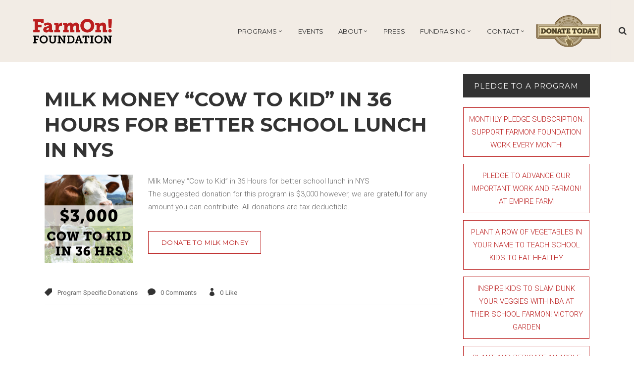

--- FILE ---
content_type: text/html; charset=UTF-8
request_url: https://farmon.org/milk-money-cow-to-kid-in-36-hours-for-better-school-lunch-in-nys/
body_size: 39134
content:
<!DOCTYPE html>
<html lang="en-US">
<head>
        	
            
            
        <meta charset="UTF-8"/>
        
        <link rel="profile" href="http://gmpg.org/xfn/11"/>
        <link rel="pingback" href="https://farmon.org/xmlrpc.php"/>
                        <meta name="viewport" content="width=device-width,initial-scale=1,user-scalable=no">
        	
	<!-- Global site tag (gtag.js) - Google Analytics -->
<script async src="https://www.googletagmanager.com/gtag/js?id=UA-115766830-1"></script>
<script>
  window.dataLayer = window.dataLayer || [];
  function gtag(){dataLayer.push(arguments);}
  gtag('js', new Date());

  gtag('config', 'UA-115766830-1');
</script>
	
	<title>Milk Money “Cow to Kid” in 36 Hours for better school lunch in NYS &#8211; FarmOn! Foundation</title>
<script type="application/javascript">var edgtCoreAjaxUrl = "https://farmon.org/wp-admin/admin-ajax.php"</script><meta name='robots' content='max-image-preview:large' />
	<style>img:is([sizes="auto" i], [sizes^="auto," i]) { contain-intrinsic-size: 3000px 1500px }</style>
	<script type="text/javascript">function rgmkInitGoogleMaps(){window.rgmkGoogleMapsCallback=true;try{jQuery(document).trigger("rgmkGoogleMapsLoad")}catch(err){}}</script><link rel='dns-prefetch' href='//maps.googleapis.com' />
<link rel='dns-prefetch' href='//fonts.googleapis.com' />
<link rel="alternate" type="application/rss+xml" title="FarmOn! Foundation &raquo; Feed" href="https://farmon.org/feed/" />
<link rel="alternate" type="application/rss+xml" title="FarmOn! Foundation &raquo; Comments Feed" href="https://farmon.org/comments/feed/" />
<link rel="alternate" type="application/rss+xml" title="FarmOn! Foundation &raquo; Milk Money “Cow to Kid” in 36 Hours for better school lunch in NYS Comments Feed" href="https://farmon.org/milk-money-cow-to-kid-in-36-hours-for-better-school-lunch-in-nys/feed/" />
<script type="text/javascript">
/* <![CDATA[ */
window._wpemojiSettings = {"baseUrl":"https:\/\/s.w.org\/images\/core\/emoji\/15.0.3\/72x72\/","ext":".png","svgUrl":"https:\/\/s.w.org\/images\/core\/emoji\/15.0.3\/svg\/","svgExt":".svg","source":{"concatemoji":"https:\/\/farmon.org\/wp-includes\/js\/wp-emoji-release.min.js?ver=6.7.4"}};
/*! This file is auto-generated */
!function(i,n){var o,s,e;function c(e){try{var t={supportTests:e,timestamp:(new Date).valueOf()};sessionStorage.setItem(o,JSON.stringify(t))}catch(e){}}function p(e,t,n){e.clearRect(0,0,e.canvas.width,e.canvas.height),e.fillText(t,0,0);var t=new Uint32Array(e.getImageData(0,0,e.canvas.width,e.canvas.height).data),r=(e.clearRect(0,0,e.canvas.width,e.canvas.height),e.fillText(n,0,0),new Uint32Array(e.getImageData(0,0,e.canvas.width,e.canvas.height).data));return t.every(function(e,t){return e===r[t]})}function u(e,t,n){switch(t){case"flag":return n(e,"\ud83c\udff3\ufe0f\u200d\u26a7\ufe0f","\ud83c\udff3\ufe0f\u200b\u26a7\ufe0f")?!1:!n(e,"\ud83c\uddfa\ud83c\uddf3","\ud83c\uddfa\u200b\ud83c\uddf3")&&!n(e,"\ud83c\udff4\udb40\udc67\udb40\udc62\udb40\udc65\udb40\udc6e\udb40\udc67\udb40\udc7f","\ud83c\udff4\u200b\udb40\udc67\u200b\udb40\udc62\u200b\udb40\udc65\u200b\udb40\udc6e\u200b\udb40\udc67\u200b\udb40\udc7f");case"emoji":return!n(e,"\ud83d\udc26\u200d\u2b1b","\ud83d\udc26\u200b\u2b1b")}return!1}function f(e,t,n){var r="undefined"!=typeof WorkerGlobalScope&&self instanceof WorkerGlobalScope?new OffscreenCanvas(300,150):i.createElement("canvas"),a=r.getContext("2d",{willReadFrequently:!0}),o=(a.textBaseline="top",a.font="600 32px Arial",{});return e.forEach(function(e){o[e]=t(a,e,n)}),o}function t(e){var t=i.createElement("script");t.src=e,t.defer=!0,i.head.appendChild(t)}"undefined"!=typeof Promise&&(o="wpEmojiSettingsSupports",s=["flag","emoji"],n.supports={everything:!0,everythingExceptFlag:!0},e=new Promise(function(e){i.addEventListener("DOMContentLoaded",e,{once:!0})}),new Promise(function(t){var n=function(){try{var e=JSON.parse(sessionStorage.getItem(o));if("object"==typeof e&&"number"==typeof e.timestamp&&(new Date).valueOf()<e.timestamp+604800&&"object"==typeof e.supportTests)return e.supportTests}catch(e){}return null}();if(!n){if("undefined"!=typeof Worker&&"undefined"!=typeof OffscreenCanvas&&"undefined"!=typeof URL&&URL.createObjectURL&&"undefined"!=typeof Blob)try{var e="postMessage("+f.toString()+"("+[JSON.stringify(s),u.toString(),p.toString()].join(",")+"));",r=new Blob([e],{type:"text/javascript"}),a=new Worker(URL.createObjectURL(r),{name:"wpTestEmojiSupports"});return void(a.onmessage=function(e){c(n=e.data),a.terminate(),t(n)})}catch(e){}c(n=f(s,u,p))}t(n)}).then(function(e){for(var t in e)n.supports[t]=e[t],n.supports.everything=n.supports.everything&&n.supports[t],"flag"!==t&&(n.supports.everythingExceptFlag=n.supports.everythingExceptFlag&&n.supports[t]);n.supports.everythingExceptFlag=n.supports.everythingExceptFlag&&!n.supports.flag,n.DOMReady=!1,n.readyCallback=function(){n.DOMReady=!0}}).then(function(){return e}).then(function(){var e;n.supports.everything||(n.readyCallback(),(e=n.source||{}).concatemoji?t(e.concatemoji):e.wpemoji&&e.twemoji&&(t(e.twemoji),t(e.wpemoji)))}))}((window,document),window._wpemojiSettings);
/* ]]> */
</script>
<link rel='stylesheet' id='twb-open-sans-css' href='https://fonts.googleapis.com/css?family=Open+Sans%3A300%2C400%2C500%2C600%2C700%2C800&#038;display=swap&#038;ver=6.7.4' type='text/css' media='all' />
<link rel='stylesheet' id='twb-global-css' href='https://farmon.org/wp-content/plugins/slider-wd/booster/assets/css/global.css?ver=1.0.0' type='text/css' media='all' />
<link rel='stylesheet' id='mec-select2-style-css' href='https://farmon.org/wp-content/plugins/modern-events-calendar-lite/assets/packages/select2/select2.min.css?ver=5.22.3' type='text/css' media='all' />
<link rel='stylesheet' id='mec-font-icons-css' href='https://farmon.org/wp-content/plugins/modern-events-calendar-lite/assets/css/iconfonts.css?ver=6.7.4' type='text/css' media='all' />
<link rel='stylesheet' id='mec-frontend-style-css' href='https://farmon.org/wp-content/plugins/modern-events-calendar-lite/assets/css/frontend.min.css?ver=5.22.3' type='text/css' media='all' />
<link rel='stylesheet' id='mec-tooltip-style-css' href='https://farmon.org/wp-content/plugins/modern-events-calendar-lite/assets/packages/tooltip/tooltip.css?ver=6.7.4' type='text/css' media='all' />
<link rel='stylesheet' id='mec-tooltip-shadow-style-css' href='https://farmon.org/wp-content/plugins/modern-events-calendar-lite/assets/packages/tooltip/tooltipster-sideTip-shadow.min.css?ver=6.7.4' type='text/css' media='all' />
<link rel='stylesheet' id='featherlight-css' href='https://farmon.org/wp-content/plugins/modern-events-calendar-lite/assets/packages/featherlight/featherlight.css?ver=6.7.4' type='text/css' media='all' />
<link rel='stylesheet' id='mec-google-fonts-css' href='//fonts.googleapis.com/css?family=Montserrat%3A400%2C700%7CRoboto%3A100%2C300%2C400%2C700&#038;ver=6.7.4' type='text/css' media='all' />
<link rel='stylesheet' id='mec-lity-style-css' href='https://farmon.org/wp-content/plugins/modern-events-calendar-lite/assets/packages/lity/lity.min.css?ver=6.7.4' type='text/css' media='all' />
<link rel='stylesheet' id='mec-general-calendar-style-css' href='https://farmon.org/wp-content/plugins/modern-events-calendar-lite/assets/css/mec-general-calendar.css?ver=6.7.4' type='text/css' media='all' />
<link rel='stylesheet' id='sbi_styles-css' href='https://farmon.org/wp-content/plugins/instagram-feed/css/sbi-styles.min.css?ver=6.6.1' type='text/css' media='all' />
<style id='wp-emoji-styles-inline-css' type='text/css'>

	img.wp-smiley, img.emoji {
		display: inline !important;
		border: none !important;
		box-shadow: none !important;
		height: 1em !important;
		width: 1em !important;
		margin: 0 0.07em !important;
		vertical-align: -0.1em !important;
		background: none !important;
		padding: 0 !important;
	}
</style>
<link rel='stylesheet' id='wp-block-library-css' href='https://farmon.org/wp-includes/css/dist/block-library/style.min.css?ver=6.7.4' type='text/css' media='all' />
<style id='classic-theme-styles-inline-css' type='text/css'>
/*! This file is auto-generated */
.wp-block-button__link{color:#fff;background-color:#32373c;border-radius:9999px;box-shadow:none;text-decoration:none;padding:calc(.667em + 2px) calc(1.333em + 2px);font-size:1.125em}.wp-block-file__button{background:#32373c;color:#fff;text-decoration:none}
</style>
<style id='global-styles-inline-css' type='text/css'>
:root{--wp--preset--aspect-ratio--square: 1;--wp--preset--aspect-ratio--4-3: 4/3;--wp--preset--aspect-ratio--3-4: 3/4;--wp--preset--aspect-ratio--3-2: 3/2;--wp--preset--aspect-ratio--2-3: 2/3;--wp--preset--aspect-ratio--16-9: 16/9;--wp--preset--aspect-ratio--9-16: 9/16;--wp--preset--color--black: #000000;--wp--preset--color--cyan-bluish-gray: #abb8c3;--wp--preset--color--white: #ffffff;--wp--preset--color--pale-pink: #f78da7;--wp--preset--color--vivid-red: #cf2e2e;--wp--preset--color--luminous-vivid-orange: #ff6900;--wp--preset--color--luminous-vivid-amber: #fcb900;--wp--preset--color--light-green-cyan: #7bdcb5;--wp--preset--color--vivid-green-cyan: #00d084;--wp--preset--color--pale-cyan-blue: #8ed1fc;--wp--preset--color--vivid-cyan-blue: #0693e3;--wp--preset--color--vivid-purple: #9b51e0;--wp--preset--gradient--vivid-cyan-blue-to-vivid-purple: linear-gradient(135deg,rgba(6,147,227,1) 0%,rgb(155,81,224) 100%);--wp--preset--gradient--light-green-cyan-to-vivid-green-cyan: linear-gradient(135deg,rgb(122,220,180) 0%,rgb(0,208,130) 100%);--wp--preset--gradient--luminous-vivid-amber-to-luminous-vivid-orange: linear-gradient(135deg,rgba(252,185,0,1) 0%,rgba(255,105,0,1) 100%);--wp--preset--gradient--luminous-vivid-orange-to-vivid-red: linear-gradient(135deg,rgba(255,105,0,1) 0%,rgb(207,46,46) 100%);--wp--preset--gradient--very-light-gray-to-cyan-bluish-gray: linear-gradient(135deg,rgb(238,238,238) 0%,rgb(169,184,195) 100%);--wp--preset--gradient--cool-to-warm-spectrum: linear-gradient(135deg,rgb(74,234,220) 0%,rgb(151,120,209) 20%,rgb(207,42,186) 40%,rgb(238,44,130) 60%,rgb(251,105,98) 80%,rgb(254,248,76) 100%);--wp--preset--gradient--blush-light-purple: linear-gradient(135deg,rgb(255,206,236) 0%,rgb(152,150,240) 100%);--wp--preset--gradient--blush-bordeaux: linear-gradient(135deg,rgb(254,205,165) 0%,rgb(254,45,45) 50%,rgb(107,0,62) 100%);--wp--preset--gradient--luminous-dusk: linear-gradient(135deg,rgb(255,203,112) 0%,rgb(199,81,192) 50%,rgb(65,88,208) 100%);--wp--preset--gradient--pale-ocean: linear-gradient(135deg,rgb(255,245,203) 0%,rgb(182,227,212) 50%,rgb(51,167,181) 100%);--wp--preset--gradient--electric-grass: linear-gradient(135deg,rgb(202,248,128) 0%,rgb(113,206,126) 100%);--wp--preset--gradient--midnight: linear-gradient(135deg,rgb(2,3,129) 0%,rgb(40,116,252) 100%);--wp--preset--font-size--small: 13px;--wp--preset--font-size--medium: 20px;--wp--preset--font-size--large: 36px;--wp--preset--font-size--x-large: 42px;--wp--preset--font-family--inter: "Inter", sans-serif;--wp--preset--font-family--cardo: Cardo;--wp--preset--spacing--20: 0.44rem;--wp--preset--spacing--30: 0.67rem;--wp--preset--spacing--40: 1rem;--wp--preset--spacing--50: 1.5rem;--wp--preset--spacing--60: 2.25rem;--wp--preset--spacing--70: 3.38rem;--wp--preset--spacing--80: 5.06rem;--wp--preset--shadow--natural: 6px 6px 9px rgba(0, 0, 0, 0.2);--wp--preset--shadow--deep: 12px 12px 50px rgba(0, 0, 0, 0.4);--wp--preset--shadow--sharp: 6px 6px 0px rgba(0, 0, 0, 0.2);--wp--preset--shadow--outlined: 6px 6px 0px -3px rgba(255, 255, 255, 1), 6px 6px rgba(0, 0, 0, 1);--wp--preset--shadow--crisp: 6px 6px 0px rgba(0, 0, 0, 1);}:where(.is-layout-flex){gap: 0.5em;}:where(.is-layout-grid){gap: 0.5em;}body .is-layout-flex{display: flex;}.is-layout-flex{flex-wrap: wrap;align-items: center;}.is-layout-flex > :is(*, div){margin: 0;}body .is-layout-grid{display: grid;}.is-layout-grid > :is(*, div){margin: 0;}:where(.wp-block-columns.is-layout-flex){gap: 2em;}:where(.wp-block-columns.is-layout-grid){gap: 2em;}:where(.wp-block-post-template.is-layout-flex){gap: 1.25em;}:where(.wp-block-post-template.is-layout-grid){gap: 1.25em;}.has-black-color{color: var(--wp--preset--color--black) !important;}.has-cyan-bluish-gray-color{color: var(--wp--preset--color--cyan-bluish-gray) !important;}.has-white-color{color: var(--wp--preset--color--white) !important;}.has-pale-pink-color{color: var(--wp--preset--color--pale-pink) !important;}.has-vivid-red-color{color: var(--wp--preset--color--vivid-red) !important;}.has-luminous-vivid-orange-color{color: var(--wp--preset--color--luminous-vivid-orange) !important;}.has-luminous-vivid-amber-color{color: var(--wp--preset--color--luminous-vivid-amber) !important;}.has-light-green-cyan-color{color: var(--wp--preset--color--light-green-cyan) !important;}.has-vivid-green-cyan-color{color: var(--wp--preset--color--vivid-green-cyan) !important;}.has-pale-cyan-blue-color{color: var(--wp--preset--color--pale-cyan-blue) !important;}.has-vivid-cyan-blue-color{color: var(--wp--preset--color--vivid-cyan-blue) !important;}.has-vivid-purple-color{color: var(--wp--preset--color--vivid-purple) !important;}.has-black-background-color{background-color: var(--wp--preset--color--black) !important;}.has-cyan-bluish-gray-background-color{background-color: var(--wp--preset--color--cyan-bluish-gray) !important;}.has-white-background-color{background-color: var(--wp--preset--color--white) !important;}.has-pale-pink-background-color{background-color: var(--wp--preset--color--pale-pink) !important;}.has-vivid-red-background-color{background-color: var(--wp--preset--color--vivid-red) !important;}.has-luminous-vivid-orange-background-color{background-color: var(--wp--preset--color--luminous-vivid-orange) !important;}.has-luminous-vivid-amber-background-color{background-color: var(--wp--preset--color--luminous-vivid-amber) !important;}.has-light-green-cyan-background-color{background-color: var(--wp--preset--color--light-green-cyan) !important;}.has-vivid-green-cyan-background-color{background-color: var(--wp--preset--color--vivid-green-cyan) !important;}.has-pale-cyan-blue-background-color{background-color: var(--wp--preset--color--pale-cyan-blue) !important;}.has-vivid-cyan-blue-background-color{background-color: var(--wp--preset--color--vivid-cyan-blue) !important;}.has-vivid-purple-background-color{background-color: var(--wp--preset--color--vivid-purple) !important;}.has-black-border-color{border-color: var(--wp--preset--color--black) !important;}.has-cyan-bluish-gray-border-color{border-color: var(--wp--preset--color--cyan-bluish-gray) !important;}.has-white-border-color{border-color: var(--wp--preset--color--white) !important;}.has-pale-pink-border-color{border-color: var(--wp--preset--color--pale-pink) !important;}.has-vivid-red-border-color{border-color: var(--wp--preset--color--vivid-red) !important;}.has-luminous-vivid-orange-border-color{border-color: var(--wp--preset--color--luminous-vivid-orange) !important;}.has-luminous-vivid-amber-border-color{border-color: var(--wp--preset--color--luminous-vivid-amber) !important;}.has-light-green-cyan-border-color{border-color: var(--wp--preset--color--light-green-cyan) !important;}.has-vivid-green-cyan-border-color{border-color: var(--wp--preset--color--vivid-green-cyan) !important;}.has-pale-cyan-blue-border-color{border-color: var(--wp--preset--color--pale-cyan-blue) !important;}.has-vivid-cyan-blue-border-color{border-color: var(--wp--preset--color--vivid-cyan-blue) !important;}.has-vivid-purple-border-color{border-color: var(--wp--preset--color--vivid-purple) !important;}.has-vivid-cyan-blue-to-vivid-purple-gradient-background{background: var(--wp--preset--gradient--vivid-cyan-blue-to-vivid-purple) !important;}.has-light-green-cyan-to-vivid-green-cyan-gradient-background{background: var(--wp--preset--gradient--light-green-cyan-to-vivid-green-cyan) !important;}.has-luminous-vivid-amber-to-luminous-vivid-orange-gradient-background{background: var(--wp--preset--gradient--luminous-vivid-amber-to-luminous-vivid-orange) !important;}.has-luminous-vivid-orange-to-vivid-red-gradient-background{background: var(--wp--preset--gradient--luminous-vivid-orange-to-vivid-red) !important;}.has-very-light-gray-to-cyan-bluish-gray-gradient-background{background: var(--wp--preset--gradient--very-light-gray-to-cyan-bluish-gray) !important;}.has-cool-to-warm-spectrum-gradient-background{background: var(--wp--preset--gradient--cool-to-warm-spectrum) !important;}.has-blush-light-purple-gradient-background{background: var(--wp--preset--gradient--blush-light-purple) !important;}.has-blush-bordeaux-gradient-background{background: var(--wp--preset--gradient--blush-bordeaux) !important;}.has-luminous-dusk-gradient-background{background: var(--wp--preset--gradient--luminous-dusk) !important;}.has-pale-ocean-gradient-background{background: var(--wp--preset--gradient--pale-ocean) !important;}.has-electric-grass-gradient-background{background: var(--wp--preset--gradient--electric-grass) !important;}.has-midnight-gradient-background{background: var(--wp--preset--gradient--midnight) !important;}.has-small-font-size{font-size: var(--wp--preset--font-size--small) !important;}.has-medium-font-size{font-size: var(--wp--preset--font-size--medium) !important;}.has-large-font-size{font-size: var(--wp--preset--font-size--large) !important;}.has-x-large-font-size{font-size: var(--wp--preset--font-size--x-large) !important;}
:where(.wp-block-post-template.is-layout-flex){gap: 1.25em;}:where(.wp-block-post-template.is-layout-grid){gap: 1.25em;}
:where(.wp-block-columns.is-layout-flex){gap: 2em;}:where(.wp-block-columns.is-layout-grid){gap: 2em;}
:root :where(.wp-block-pullquote){font-size: 1.5em;line-height: 1.6;}
</style>
<link rel='stylesheet' id='titan-adminbar-styles-css' href='https://farmon.org/wp-content/plugins/anti-spam/assets/css/admin-bar.css?ver=7.3.5' type='text/css' media='all' />
<link rel='stylesheet' id='contact-form-7-css' href='https://farmon.org/wp-content/plugins/contact-form-7/includes/css/styles.css?ver=6.0.1' type='text/css' media='all' />
<link rel='stylesheet' id='rs-plugin-settings-css' href='https://farmon.org/wp-content/plugins/revslider/public/assets/css/settings.css?ver=5.4.5.2' type='text/css' media='all' />
<style id='rs-plugin-settings-inline-css' type='text/css'>
#rs-demo-id {}
</style>
<link rel='stylesheet' id='simple-banner-style-css' href='https://farmon.org/wp-content/plugins/simple-banner/simple-banner.css?ver=3.0.3' type='text/css' media='all' />
<style id='woocommerce-inline-inline-css' type='text/css'>
.woocommerce form .form-row .required { visibility: visible; }
</style>
<link rel='stylesheet' id='oxides_edge_default_style-css' href='https://farmon.org/wp-content/themes/oxides/style.css?ver=6.7.4' type='text/css' media='all' />
<link rel='stylesheet' id='oxides_edge_modules_plugins-css' href='https://farmon.org/wp-content/themes/oxides/assets/css/plugins.min.css?ver=6.7.4' type='text/css' media='all' />
<link rel='stylesheet' id='oxides_edge_modules-css' href='https://farmon.org/wp-content/themes/oxides/assets/css/modules.min.css?ver=6.7.4' type='text/css' media='all' />
<style id='oxides_edge_modules-inline-css' type='text/css'>
.edgtf-page-header {
    margin-bottom: 125px;
}

.edgtf-page-header .edgtf-menu-area {
height: 125px !important;
}

.edgtf-mobile-header .edgtf-mobile-header-inner {
height: 111px !important;
}

.edgtf-page-header .edgtf-vertical-align-containers {
   background-color: #f2ece5;
}

.edgtf-page-header .edgtf-sticky-header {
   background-color: #f2ece5;
}

.edgtf-mobile-header .edgtf-mobile-header-inner .edgtf-mobile-header-holder {
  background-color: #f2ece5;
}
.edgtf-drop-down .current-menu-item a, .edgtf-drop-down .current-menu-parent > a {color: #fff;}
.edgtf-drop-down .narrow .second .inner ul li a {border-bottom:none;}
.edgtf-drop-down li.current-menu-item, .current-menu-parent{background-color: #bb1e1e !important;}
.edgtf-drop-down li.current-menu-item > a, .current-menu-parent > a,
.edgtf-drop-down li.current-menu-item > a:hover, .edgtf-drop-down li.current-menu-parent > a:hover { color: #fff !important;}
.edgtf-drop-down .li.current_page_item:not(.flex-active-slide):hover > a:not(.flex-prev):not(.flex-next), .edgtf-drop-down .current_page_item:not(.flex-active-slide):hover > a:not(.flex-prev):not(.flex-next) {color: #fff !important;}

.right-sidebar {
  float: right;
  display: inline-block;
  vertical-align: middle;
  height: 100%;
}
.navigation-wrapper {    
    width: 77%;
    width: calc(100% - 330px);
}
.navigation-wrapper .edgtf-position-right-inner { width: 100%; }
.edgtf-main-menu:not(.edgtf-sticky-nav) {float: left;}
.edgtf-position-right-inner .edgtf-right-from-main-menu-widget{position: relative;display: inline-block;vertical-align: middle;}


@media (max-width: 1450px) {
.edgtf-page-header .edgtf-menu-area .edgtf-logo-wrapper a {
    max-height: 60px;
}
}

@media (max-width: 1120px) {
.edgtf-main-menu ul>li>a {
    font-size: 10px !important;
}
}

@media (max-width: 1320px) {
.edgtf-main-menu {padding-left: 0}
  .pay-button {width: 130px;}
  .edgtf-page-header .edgtf-menu-area .edgtf-logo-wrapper a { height: 50px !important; }
  .navigation-wrapper {width: calc(100% - 238px)}
  .edgtf-right-from-main-menu-widget { margin-right: 20px; }
 
   .edgtf-search-opener {padding: 0 15px 0 15px;}
}

@media (min-width: 1000px) and (max-width: 1200px) {
   .navigation-wrapper {
    width: calc(100% - 220px);
  }
}

.edgtf-sticky-holder .edgtf-position-left {
    width: 100%;
}

.edgtf-vertical-align-containers .edgtf-position-right {
    display: flex;
    display: -webkit-flex;
    display: -moz-box;
    display: -ms-flexbox;
}
.edgtf-post-image .wp-post-image {
display: none !important;
}
.edgtf-content .edgtf-content-inner > .edgtf-container > .edgtf-container-inner {
padding-top: 5px !important;
}
.edgtf-column-inner .edgtf-blog-holder article .edgtf-post-image .edgtf-post-date-holder {
display: none;
}
.edgtf-section-inner {
max-width: 75%;
}
#envirabox-title-outside {
display: none;
}
.envira-gallery-item .caption {
display: none !important;
}

.principle-column {
text-align: center;
}

.principle-column .edgtf-iwt-text-holder {
font-size: 16px;
line-height: 2;
}

.sponsors-list .edgtf-full-section-inner {
display: flex;
justify-content: center;
align-items: center;
}

.envira-gallery-wrap.home-gallery,
.envira-gallery-wrap.home-gallery .envira-gallery-public {
margin-bottom: 0;
}

.partners-carousel-wrap .edgtf-navigation-counter {
  display: none !important;
}

.partners-carousel-wrap .owl-buttons .owl-prev {
  left: -3% !important;
}

.partners-carousel-wrap .owl-buttons .owl-next {
  right: -3% !important;
}

.partners-carousel-wrap .owl-item img {
  max-height: 150px;
}

aside.edgtf-sidebar .widget ul.menu {
  width: 100%;
  overflow: hidden;
}

aside.edgtf-sidebar .widget ul.menu li {
width: 100%;
box-sizing: border-box;
}

.bac-resouces-wrap .edgtf-full-section-inner {
display: flex;
justify-content: center;
flex-wrap: wrap;
}

.bac-activity-wrap .wpb_column {
text-align: center;
}

.farmon-blockquote {
padding-left: 2rem;
border-left: 5px solid #bb1e1e;
}

.cooking-class-wrap .edgtf-iwt {
width: auto;
margin-bottom: 1rem;
}

.events-description p {
font-size: 16px;
margin-bottom: 1em;
}

.events-btn-wrap {
text-align: center;
padding: 20px;
}

.flex-row {
    display: flex;
    justify-content: space-between;
}

.flex-col-6 {
   flex-basis: 48%;
}

.bac-sidebar {
  color: #bb1e1e;
  font-weight: bold;
  position: fixed;
}

.bac-press-section {
  font-size: 18px;
  color: #2cb616;
}

.bac-press-section a {
  color: #267623;
}

.bac-press-section li {
  line-height: 1.8;
}

.bac-press-section h3 {
margin-bottom: 20px;
}

.bac-press-section .vimeo-video {
  margin: 20px 0;
}

h2.wpb_video_heading {
  font-size: 32px;
  margin-bottom: 16px;
}

.wpb_video_widget:target::before {
  content: "";
  display: block;
  height: 140px;
  margin: -140px 0 0;
}

.options-list-wrap .edgtf-iwt.edgtf-iwt-icon-left {
  display: inline-flex;
  width: 50%; 
}

.options-list-wrap .edgtf-iwt-icon-holder img {
  max-width: 25px;
}

.options-list-wrap .edgtf-iwt.edgtf-iwt-icon-left .edgtf-iwt-title-holder {
  margin-bottom: 0;
}

.options-list-wrap.main-options .edgtf-iwt.edgtf-iwt-icon-top .edgtf-iwt-icon-holder {
  margin-bottom: 0;
}

.options-list-wrap.main-options .edgtf-iwt {
  text-align: center;
}

.options-list-wrap.main-options .edgtf-iwt-icon-holder img {
  max-width: 35px;
}

.ta-center {
  text-align: center;
}


.video-wrapper {
    position: relative;
    top: -5px;
    /*padding-bottom: 56.25%; /* 16:9 */
    /*padding-bottom: 36%;*/
    padding-bottom: 44%;
    padding-top: 25px;
    height: 0;
    overflow: hidden;
}

.video-wrapper iframe,
.video-wrapper video {
    position: absolute;
    height: auto;
    top: -22%;
    left: 0;
    width: 100%;
}

.harvest-fest .edgtf-iwt.edgtf-iwt-icon-left.edgtf-iwt-icon-tiny .edgtf-iwt-icon-holder {
  width: 40px;
}

.harvest-fest .edgtf-iwt.edgtf-iwt-icon-left .edgtf-iwt-title-holder {
  margin-bottom: 0;
}

.farm-cards .edgtf-info-card-holder .edgtf-info-card-initial,
.farm-cards .edgtf-info-card-holder .edgtf-info-card-hover {
   min-height: 250px;
   padding: 50px;
   display: flex;
   flex-direction: column;
   justify-content: center;
}

.farm-cards .edgtf-info-card-holder .edgtf-info-card-hover .edgtf-info-card-inner {
   min-height: auto !important;
}

.back-btn {
    display: inline-flex;
    align-items: center;
    justify-content: flex-end;
    flex-direction: row-reverse;
}

.back-btn.edgtf-btn .edgtf-btn-icon-element.edgtf-icon-font-awesome {
    top: 0;
    margin-right: 1rem;
}

.farm-share-img {
    transition: all .3s ease;
    margin-top: 0;
    margin-bottom: 15px !important;
}

.farm-share-img:hover {
    opacity: .7;
}

.victory-garden-options .edgtf-section-inner-margin {
display: flex;
flex-wrap: wrap;
}

.victory-garden-option > .vc_column-inner {
    display: flex;
    flex-direction: column;
height: 100%;
}

.victory-garden-option > .vc_column-inner > .wpb_wrapper {
border: 1px solid #bb1e1e;
padding: 15px;
height: 100%;
}

.victory-garden-option {
    display: flex;
    flex-direction: column;
}

.option-top-line {
    display: flex;
    flex-wrap: wrap;
    padding-bottom: .5rem;
    margin-bottom: .5rem;
    border-bottom: 1px solid;
}

.option-top-line .price {
    margin: 0 0 0 auto;
    font-weight: bold;
    color: #bb1e1e;
}

.victory-garden-option .option-title {
margin-bottom: 1rem;
color: #bb1e1e;
}

.past-events-wrap .wpb_column {
margin: 20px 0;
}

.past-events-wrap .wpb_column .vc_single_image-img {
    border: 3px solid  #bb1e1e;
    min-height: 300px;
    object-fit: contain;
}

.past-events-wrap .wpb_column h3 {
    margin-top: 10px;
}

.past-events-wrap .wpb_column h3 a {
    color:  #bb1e1e;
    border-bottom: 2px solid  #bb1e1e;
}

.past-events-wrap .edgtf-counter-holder {
    height: 300px;
    width: 300px;
    margin: 0 auto;
    background: #bb1e1e;
    display: flex;
    flex-direction: column;
    justify-content: center;
    padding: 20px;
    box-sizing: border-box;
}

.info-card .vc_column-inner {
margin: 0 auto;
max-width: 500px;
}

.news-slider .btn,
.video-wrapper .btn {
    position: absolute;
    background-color: rgba(255, 255, 255, .7);
    color: #bb1e1e;    
    font-family: Roboto,sans-serif;
    font-weight: bold;
    font-size: 40px;
    line-height: 1.3;
    width: 700px;
    max-width: 90%;
    padding: 10px 15px;
    text-align: center !important;
    display: block;
    z-index: 10;
    top: 50%;
    left: 3%;
}

@media (max-width: 767px) {
.news-slider .btn,
.video-wrapper .btn {
    font-size: 20px;
    line-height: 1.3;
    max-width: 75%;
    top: 30%;
    transform: translate(-50%, -50%);
    left: 50%;
}

.video-wrapper {
   padding-bottom: 37%;
}
}

.hoot-content .edgtf-iwt.edgtf-iwt-icon-left .edgtf-iwt-title-holder {
margin-bottom: 0;
}

.hoot-content .edgtf-iwt.edgtf-iwt-icon-left {
margin-top: 20px;
}

.hoot-content .edgtf-iwt.edgtf-iwt-icon-left.edgtf-iwt-icon-tiny .edgtf-iwt-icon-holder {
width: 50px;
}

.mec-event-footer,
.mec-event-time {
display: none;
}

.edgtf-mobile-header .edgtf-mobile-logo-wrapper img {
object-fit: contain;
}

.edgtf-mobile-header .edgtf-position-center-inner {
width: 60%;
margin-left: 50px;
}

.vegetables-content .edgtf-iwt-icon-title-holder {
display: flex;
}


.edgtf-drop-down>ul>li:hover>.second {
visibility: visible;
opacity: 1;
}
</style>
<link rel='stylesheet' id='edgtf_font_awesome-css' href='https://farmon.org/wp-content/themes/oxides/assets/css/font-awesome/css/font-awesome.min.css?ver=6.7.4' type='text/css' media='all' />
<link rel='stylesheet' id='edgtf_font_elegant-css' href='https://farmon.org/wp-content/themes/oxides/assets/css/elegant-icons/style.min.css?ver=6.7.4' type='text/css' media='all' />
<link rel='stylesheet' id='edgtf_linea_icons-css' href='https://farmon.org/wp-content/themes/oxides/assets/css/linea-icons/style.css?ver=6.7.4' type='text/css' media='all' />
<link rel='stylesheet' id='edgtf_simple_line_icons-css' href='https://farmon.org/wp-content/themes/oxides/assets/css/simple-line-icons/simple-line-icons.css?ver=6.7.4' type='text/css' media='all' />
<link rel='stylesheet' id='oxides_edge_blog-css' href='https://farmon.org/wp-content/themes/oxides/assets/css/blog.min.css?ver=6.7.4' type='text/css' media='all' />
<link rel='stylesheet' id='mediaelement-css' href='https://farmon.org/wp-includes/js/mediaelement/mediaelementplayer-legacy.min.css?ver=4.2.17' type='text/css' media='all' />
<link rel='stylesheet' id='wp-mediaelement-css' href='https://farmon.org/wp-includes/js/mediaelement/wp-mediaelement.min.css?ver=6.7.4' type='text/css' media='all' />
<link rel='stylesheet' id='oxides_edge_style_dynamic-css' href='https://farmon.org/wp-content/themes/oxides/assets/css/style_dynamic.css?ver=1687176096' type='text/css' media='all' />
<link rel='stylesheet' id='oxides_edge_modules_responsive-css' href='https://farmon.org/wp-content/themes/oxides/assets/css/modules-responsive.min.css?ver=6.7.4' type='text/css' media='all' />
<link rel='stylesheet' id='oxides_edge_blog_responsive-css' href='https://farmon.org/wp-content/themes/oxides/assets/css/blog-responsive.min.css?ver=6.7.4' type='text/css' media='all' />
<link rel='stylesheet' id='oxides_edge_style_dynamic_responsive-css' href='https://farmon.org/wp-content/themes/oxides/assets/css/style_dynamic_responsive.css?ver=1687176096' type='text/css' media='all' />
<link rel='stylesheet' id='js_composer_front-css' href='https://farmon.org/wp-content/plugins/js_composer/assets/css/js_composer.min.css?ver=5.4.5' type='text/css' media='all' />
<link rel='stylesheet' id='oxides_edge_google_fonts-css' href='//fonts.googleapis.com/css?family=Roboto%3A100%2C100italic%2C200%2C200italic%2C300%2C300italic%2C400%2C400italic%2C500%2C500italic%2C600%2C600italic%2C700%2C700italic%2C800%2C800italic%2C900%2C900italic%7CMontserrat%3A100%2C100italic%2C200%2C200italic%2C300%2C300italic%2C400%2C400italic%2C500%2C500italic%2C600%2C600italic%2C700%2C700italic%2C800%2C800italic%2C900%2C900italic&#038;subset=latin%2Clatin-ext&#038;ver=1.0.0' type='text/css' media='all' />
<link rel='stylesheet' id='popup-maker-site-css' href='https://farmon.org/wp-content/plugins/popup-maker/assets/css/pum-site.min.css?ver=1.20.3' type='text/css' media='all' />
<style id='popup-maker-site-inline-css' type='text/css'>
/* Popup Theme 8969: Light Box */
.pum-theme-8969, .pum-theme-lightbox { background-color: rgba( 0, 0, 0, 0.42 ) } 
.pum-theme-8969 .pum-container, .pum-theme-lightbox .pum-container { padding: 35px; border-radius: 3px; border: 7px solid #ffffff; box-shadow: 0px 0px 30px 0px rgba( 2, 2, 2, 1.00 ); background-color: rgba( 47, 158, 72, 1.00 ) } 
.pum-theme-8969 .pum-title, .pum-theme-lightbox .pum-title { color: #000000; text-align: left; text-shadow: 0px 0px 0px rgba( 2, 2, 2, 0.23 ); font-family: inherit; font-weight: 100; font-size: 32px; line-height: 36px } 
.pum-theme-8969 .pum-content, .pum-theme-lightbox .pum-content { color: #ffffff; font-family: inherit; font-weight: 700 } 
.pum-theme-8969 .pum-content + .pum-close, .pum-theme-lightbox .pum-content + .pum-close { position: absolute; height: 30px; width: 30px; left: auto; right: -24px; bottom: auto; top: -24px; padding: 0px; color: #ffffff; font-family: inherit; font-weight: 100; font-size: 24px; line-height: 26px; border: 2px solid #ffffff; border-radius: 30px; box-shadow: 0px 0px 15px 1px rgba( 2, 2, 2, 0.75 ); text-shadow: 0px 0px 0px rgba( 0, 0, 0, 0.23 ); background-color: rgba( 0, 0, 0, 1.00 ) } 

/* Popup Theme 10922: Floating Bar - Soft Blue */
.pum-theme-10922, .pum-theme-floating-bar { background-color: rgba( 255, 255, 255, 0.00 ) } 
.pum-theme-10922 .pum-container, .pum-theme-floating-bar .pum-container { padding: 8px; border-radius: 0px; border: 1px none #000000; box-shadow: 1px 1px 3px 0px rgba( 2, 2, 2, 0.23 ); background-color: rgba( 238, 246, 252, 1.00 ) } 
.pum-theme-10922 .pum-title, .pum-theme-floating-bar .pum-title { color: #505050; text-align: left; text-shadow: 0px 0px 0px rgba( 2, 2, 2, 0.23 ); font-family: inherit; font-weight: 400; font-size: 32px; line-height: 36px } 
.pum-theme-10922 .pum-content, .pum-theme-floating-bar .pum-content { color: #505050; font-family: inherit; font-weight: 400 } 
.pum-theme-10922 .pum-content + .pum-close, .pum-theme-floating-bar .pum-content + .pum-close { position: absolute; height: 18px; width: 18px; left: auto; right: 5px; bottom: auto; top: 50%; padding: 0px; color: #505050; font-family: Sans-Serif; font-weight: 700; font-size: 15px; line-height: 18px; border: 1px solid #505050; border-radius: 15px; box-shadow: 0px 0px 0px 0px rgba( 2, 2, 2, 0.00 ); text-shadow: 0px 0px 0px rgba( 0, 0, 0, 0.00 ); background-color: rgba( 255, 255, 255, 0.00 ); transform: translate(0, -50%) } 

/* Popup Theme 10923: Content Only - For use with page builders or block editor */
.pum-theme-10923, .pum-theme-content-only { background-color: rgba( 0, 0, 0, 0.70 ) } 
.pum-theme-10923 .pum-container, .pum-theme-content-only .pum-container { padding: 0px; border-radius: 0px; border: 1px none #000000; box-shadow: 0px 0px 0px 0px rgba( 2, 2, 2, 0.00 ) } 
.pum-theme-10923 .pum-title, .pum-theme-content-only .pum-title { color: #000000; text-align: left; text-shadow: 0px 0px 0px rgba( 2, 2, 2, 0.23 ); font-family: inherit; font-weight: 400; font-size: 32px; line-height: 36px } 
.pum-theme-10923 .pum-content, .pum-theme-content-only .pum-content { color: #8c8c8c; font-family: inherit; font-weight: 400 } 
.pum-theme-10923 .pum-content + .pum-close, .pum-theme-content-only .pum-content + .pum-close { position: absolute; height: 18px; width: 18px; left: auto; right: 7px; bottom: auto; top: 7px; padding: 0px; color: #000000; font-family: inherit; font-weight: 700; font-size: 20px; line-height: 20px; border: 1px none #ffffff; border-radius: 15px; box-shadow: 0px 0px 0px 0px rgba( 2, 2, 2, 0.00 ); text-shadow: 0px 0px 0px rgba( 0, 0, 0, 0.00 ); background-color: rgba( 255, 255, 255, 0.00 ) } 

/* Popup Theme 8968: Default Theme */
.pum-theme-8968, .pum-theme-default-theme { background-color: rgba( 255, 255, 255, 0.50 ) } 
.pum-theme-8968 .pum-container, .pum-theme-default-theme .pum-container { padding: 18px; border-radius: 0px; border: 1px none #000000; box-shadow: 1px 1px 3px 0px rgba( 2, 2, 2, 0.23 ); background-color: rgba( 232, 220, 208, 1.00 ) } 
.pum-theme-8968 .pum-title, .pum-theme-default-theme .pum-title { color: #000000; text-align: left; text-shadow: 0px 0px 0px rgba( 2, 2, 2, 0.23 ); font-family: inherit; font-size: 33px; line-height: 36px } 
.pum-theme-8968 .pum-content, .pum-theme-default-theme .pum-content { color: #8c8c8c; font-family: inherit } 
.pum-theme-8968 .pum-content + .pum-close, .pum-theme-default-theme .pum-content + .pum-close { position: absolute; height: auto; width: auto; left: auto; right: 0px; bottom: auto; top: 0px; padding: 8px; color: #ffffff; font-family: inherit; font-size: 14px; line-height: 14px; border: 1px none #ffffff; border-radius: 0px; box-shadow: 0px 0px 0px 0px rgba( 2, 2, 2, 0.23 ); text-shadow: 0px 0px 0px rgba( 0, 0, 0, 0.23 ); background-color: rgba( 187, 30, 30, 1.00 ) } 

/* Popup Theme 8970: Enterprise Blue */
.pum-theme-8970, .pum-theme-enterprise-blue { background-color: rgba( 0, 0, 0, 0.70 ) } 
.pum-theme-8970 .pum-container, .pum-theme-enterprise-blue .pum-container { padding: 28px; border-radius: 5px; border: 1px none #000000; box-shadow: 0px 10px 25px 4px rgba( 2, 2, 2, 0.50 ); background-color: rgba( 255, 255, 255, 1.00 ) } 
.pum-theme-8970 .pum-title, .pum-theme-enterprise-blue .pum-title { color: #315b7c; text-align: left; text-shadow: 0px 0px 0px rgba( 2, 2, 2, 0.23 ); font-family: inherit; font-size: 34px; line-height: 36px } 
.pum-theme-8970 .pum-content, .pum-theme-enterprise-blue .pum-content { color: #2d2d2d; font-family: inherit } 
.pum-theme-8970 .pum-content + .pum-close, .pum-theme-enterprise-blue .pum-content + .pum-close { position: absolute; height: 28px; width: 28px; left: auto; right: 8px; bottom: auto; top: 8px; padding: 4px; color: #ffffff; font-family: inherit; font-size: 20px; line-height: 20px; border: 1px none #ffffff; border-radius: 42px; box-shadow: 0px 0px 0px 0px rgba( 2, 2, 2, 0.23 ); text-shadow: 0px 0px 0px rgba( 0, 0, 0, 0.23 ); background-color: rgba( 49, 91, 124, 1.00 ) } 

/* Popup Theme 8971: Hello Box */
.pum-theme-8971, .pum-theme-hello-box { background-color: rgba( 0, 0, 0, 0.75 ) } 
.pum-theme-8971 .pum-container, .pum-theme-hello-box .pum-container { padding: 30px; border-radius: 80px; border: 14px solid #81d742; box-shadow: 0px 0px 0px 0px rgba( 2, 2, 2, 0.00 ); background-color: rgba( 255, 255, 255, 1.00 ) } 
.pum-theme-8971 .pum-title, .pum-theme-hello-box .pum-title { color: #2d2d2d; text-align: left; text-shadow: 0px 0px 0px rgba( 2, 2, 2, 0.23 ); font-family: Montserrat; font-size: 32px; line-height: 36px } 
.pum-theme-8971 .pum-content, .pum-theme-hello-box .pum-content { color: #2d2d2d; font-family: inherit } 
.pum-theme-8971 .pum-content + .pum-close, .pum-theme-hello-box .pum-content + .pum-close { position: absolute; height: auto; width: auto; left: auto; right: -30px; bottom: auto; top: -30px; padding: 0px; color: #2d2d2d; font-family: inherit; font-size: 32px; line-height: 28px; border: 1px none #ffffff; border-radius: 28px; box-shadow: 0px 0px 0px 0px rgba( 2, 2, 2, 0.23 ); text-shadow: 0px 0px 0px rgba( 0, 0, 0, 0.23 ); background-color: rgba( 255, 255, 255, 1.00 ) } 

/* Popup Theme 8972: Cutting Edge */
.pum-theme-8972, .pum-theme-cutting-edge { background-color: rgba( 0, 0, 0, 0.50 ) } 
.pum-theme-8972 .pum-container, .pum-theme-cutting-edge .pum-container { padding: 18px; border-radius: 0px; border: 1px none #000000; box-shadow: 0px 10px 25px 0px rgba( 2, 2, 2, 0.50 ); background-color: rgba( 30, 115, 190, 1.00 ) } 
.pum-theme-8972 .pum-title, .pum-theme-cutting-edge .pum-title { color: #ffffff; text-align: left; text-shadow: 0px 0px 0px rgba( 2, 2, 2, 0.23 ); font-family: Sans-Serif; font-size: 26px; line-height: 28px } 
.pum-theme-8972 .pum-content, .pum-theme-cutting-edge .pum-content { color: #ffffff; font-family: inherit } 
.pum-theme-8972 .pum-content + .pum-close, .pum-theme-cutting-edge .pum-content + .pum-close { position: absolute; height: 24px; width: 24px; left: auto; right: 0px; bottom: auto; top: 0px; padding: 0px; color: #1e73be; font-family: inherit; font-size: 32px; line-height: 24px; border: 1px none #ffffff; border-radius: 0px; box-shadow: -1px 1px 1px 0px rgba( 2, 2, 2, 0.10 ); text-shadow: -1px 1px 1px rgba( 0, 0, 0, 0.10 ); background-color: rgba( 238, 238, 34, 1.00 ) } 

/* Popup Theme 8973: Framed Border */
.pum-theme-8973, .pum-theme-framed-border { background-color: rgba( 255, 255, 255, 0.50 ) } 
.pum-theme-8973 .pum-container, .pum-theme-framed-border .pum-container { padding: 18px; border-radius: 0px; border: 20px outset #dd3333; box-shadow: 1px 1px 3px 0px rgba( 2, 2, 2, 0.97 ) inset; background-color: rgba( 255, 251, 239, 1.00 ) } 
.pum-theme-8973 .pum-title, .pum-theme-framed-border .pum-title { color: #000000; text-align: left; text-shadow: 0px 0px 0px rgba( 2, 2, 2, 0.23 ); font-family: inherit; font-size: 32px; line-height: 36px } 
.pum-theme-8973 .pum-content, .pum-theme-framed-border .pum-content { color: #2d2d2d; font-family: inherit } 
.pum-theme-8973 .pum-content + .pum-close, .pum-theme-framed-border .pum-content + .pum-close { position: absolute; height: 20px; width: 20px; left: auto; right: -20px; bottom: auto; top: -20px; padding: 0px; color: #ffffff; font-family: Acme; font-size: 20px; line-height: 20px; border: 1px none #ffffff; border-radius: 0px; box-shadow: 0px 0px 0px 0px rgba( 2, 2, 2, 0.23 ); text-shadow: 0px 0px 0px rgba( 0, 0, 0, 0.23 ); background-color: rgba( 0, 0, 0, 0.55 ) } 


</style>
<script type="text/javascript" src="https://farmon.org/wp-includes/js/jquery/jquery.min.js?ver=3.7.1" id="jquery-core-js"></script>
<script type="text/javascript" src="https://farmon.org/wp-includes/js/jquery/jquery-migrate.min.js?ver=3.4.1" id="jquery-migrate-js"></script>
<script type="text/javascript" src="https://farmon.org/wp-content/plugins/slider-wd/booster/assets/js/circle-progress.js?ver=1.2.2" id="twb-circle-js"></script>
<script type="text/javascript" id="twb-global-js-extra">
/* <![CDATA[ */
var twb = {"nonce":"189c0198fd","ajax_url":"https:\/\/farmon.org\/wp-admin\/admin-ajax.php","plugin_url":"https:\/\/farmon.org\/wp-content\/plugins\/slider-wd\/booster","href":"https:\/\/farmon.org\/wp-admin\/admin.php?page=twb_slider_wd"};
var twb = {"nonce":"189c0198fd","ajax_url":"https:\/\/farmon.org\/wp-admin\/admin-ajax.php","plugin_url":"https:\/\/farmon.org\/wp-content\/plugins\/slider-wd\/booster","href":"https:\/\/farmon.org\/wp-admin\/admin.php?page=twb_slider_wd"};
/* ]]> */
</script>
<script type="text/javascript" src="https://farmon.org/wp-content/plugins/slider-wd/booster/assets/js/global.js?ver=1.0.0" id="twb-global-js"></script>
<script type="text/javascript" src="https://farmon.org/wp-content/plugins/modern-events-calendar-lite/assets/js/mec-general-calendar.js?ver=5.22.3" id="mec-general-calendar-script-js"></script>
<script type="text/javascript" id="mec-frontend-script-js-extra">
/* <![CDATA[ */
var mecdata = {"day":"day","days":"days","hour":"hour","hours":"hours","minute":"minute","minutes":"minutes","second":"second","seconds":"seconds","elementor_edit_mode":"no","recapcha_key":"","ajax_url":"https:\/\/farmon.org\/wp-admin\/admin-ajax.php","fes_nonce":"74bb680cb8","current_year":"2026","current_month":"01","datepicker_format":"yy-mm-dd&Y-m-d"};
/* ]]> */
</script>
<script type="text/javascript" src="https://farmon.org/wp-content/plugins/modern-events-calendar-lite/assets/js/frontend.js?ver=5.22.3" id="mec-frontend-script-js"></script>
<script type="text/javascript" src="https://farmon.org/wp-content/plugins/modern-events-calendar-lite/assets/js/events.js?ver=5.22.3" id="mec-events-script-js"></script>
<script type="text/javascript" src="https://farmon.org/wp-content/plugins/revslider/public/assets/js/jquery.themepunch.tools.min.js?ver=5.4.5.2" id="tp-tools-js"></script>
<script type="text/javascript" src="https://farmon.org/wp-content/plugins/revslider/public/assets/js/jquery.themepunch.revolution.min.js?ver=5.4.5.2" id="revmin-js"></script>
<script type="text/javascript" id="simple-banner-script-js-before">
/* <![CDATA[ */
const simpleBannerScriptParams = {"pro_version_enabled":"","debug_mode":false,"id":7269,"version":"3.0.3","banner_params":[{"hide_simple_banner":false,"simple_banner_prepend_element":false,"simple_banner_position":false,"header_margin":false,"header_padding":false,"wp_body_open_enabled":false,"wp_body_open":true,"simple_banner_z_index":false,"simple_banner_text":false,"disabled_on_current_page":false,"disabled_pages_array":[],"is_current_page_a_post":true,"disabled_on_posts":false,"simple_banner_disabled_page_paths":false,"simple_banner_font_size":false,"simple_banner_color":false,"simple_banner_text_color":false,"simple_banner_link_color":false,"simple_banner_close_color":false,"simple_banner_custom_css":false,"simple_banner_scrolling_custom_css":false,"simple_banner_text_custom_css":false,"simple_banner_button_css":false,"site_custom_css":false,"keep_site_custom_css":false,"site_custom_js":false,"keep_site_custom_js":false,"close_button_enabled":false,"close_button_expiration":false,"close_button_cookie_set":false,"current_date":{"date":"2026-01-22 09:45:59.243556","timezone_type":3,"timezone":"UTC"},"start_date":{"date":"2026-01-22 09:45:59.243567","timezone_type":3,"timezone":"UTC"},"end_date":{"date":"2026-01-22 09:45:59.243572","timezone_type":3,"timezone":"UTC"},"simple_banner_start_after_date":false,"simple_banner_remove_after_date":false,"simple_banner_insert_inside_element":false}]}
/* ]]> */
</script>
<script type="text/javascript" src="https://farmon.org/wp-content/plugins/simple-banner/simple-banner.js?ver=3.0.3" id="simple-banner-script-js"></script>
<script type="text/javascript" src="https://farmon.org/wp-content/plugins/woocommerce/assets/js/jquery-blockui/jquery.blockUI.min.js?ver=2.7.0-wc.9.4.4" id="jquery-blockui-js" data-wp-strategy="defer"></script>
<script type="text/javascript" id="wc-add-to-cart-js-extra">
/* <![CDATA[ */
var wc_add_to_cart_params = {"ajax_url":"\/wp-admin\/admin-ajax.php","wc_ajax_url":"\/?wc-ajax=%%endpoint%%","i18n_view_cart":"View cart","cart_url":"https:\/\/farmon.org\/cart\/","is_cart":"","cart_redirect_after_add":"no"};
/* ]]> */
</script>
<script type="text/javascript" src="https://farmon.org/wp-content/plugins/woocommerce/assets/js/frontend/add-to-cart.min.js?ver=9.4.4" id="wc-add-to-cart-js" data-wp-strategy="defer"></script>
<script type="text/javascript" src="https://farmon.org/wp-content/plugins/woocommerce/assets/js/js-cookie/js.cookie.min.js?ver=2.1.4-wc.9.4.4" id="js-cookie-js" defer="defer" data-wp-strategy="defer"></script>
<script type="text/javascript" id="woocommerce-js-extra">
/* <![CDATA[ */
var woocommerce_params = {"ajax_url":"\/wp-admin\/admin-ajax.php","wc_ajax_url":"\/?wc-ajax=%%endpoint%%"};
/* ]]> */
</script>
<script type="text/javascript" src="https://farmon.org/wp-content/plugins/woocommerce/assets/js/frontend/woocommerce.min.js?ver=9.4.4" id="woocommerce-js" defer="defer" data-wp-strategy="defer"></script>
<script type="text/javascript" src="https://farmon.org/wp-content/plugins/js_composer/assets/js/vendors/woocommerce-add-to-cart.js?ver=5.4.5" id="vc_woocommerce-add-to-cart-js-js"></script>
<script type="text/javascript" src="https://farmon.org/wp-content/plugins/woocommerce/assets/js/select2/select2.full.min.js?ver=4.0.3-wc.9.4.4" id="select2-js" defer="defer" data-wp-strategy="defer"></script>
<link rel="https://api.w.org/" href="https://farmon.org/wp-json/" /><link rel="alternate" title="JSON" type="application/json" href="https://farmon.org/wp-json/wp/v2/posts/7269" /><link rel="EditURI" type="application/rsd+xml" title="RSD" href="https://farmon.org/xmlrpc.php?rsd" />
<meta name="generator" content="WordPress 6.7.4" />
<meta name="generator" content="WooCommerce 9.4.4" />
<link rel="canonical" href="https://farmon.org/milk-money-cow-to-kid-in-36-hours-for-better-school-lunch-in-nys/" />
<link rel='shortlink' href='https://farmon.org/?p=7269' />
<link rel="alternate" title="oEmbed (JSON)" type="application/json+oembed" href="https://farmon.org/wp-json/oembed/1.0/embed?url=https%3A%2F%2Ffarmon.org%2Fmilk-money-cow-to-kid-in-36-hours-for-better-school-lunch-in-nys%2F" />
<link rel="alternate" title="oEmbed (XML)" type="text/xml+oembed" href="https://farmon.org/wp-json/oembed/1.0/embed?url=https%3A%2F%2Ffarmon.org%2Fmilk-money-cow-to-kid-in-36-hours-for-better-school-lunch-in-nys%2F&#038;format=xml" />
<style id="simple-banner-background-color" type="text/css">.simple-banner{background: #024985;}</style><style id="simple-banner-text-color" type="text/css">.simple-banner .simple-banner-text{color: #ffffff;}</style><style id="simple-banner-link-color" type="text/css">.simple-banner .simple-banner-text a{color:#f16521;}</style><style id="simple-banner-z-index" type="text/css">.simple-banner{z-index: 99999;}</style><style id="simple-banner-site-custom-css-dummy" type="text/css"></style><script id="simple-banner-site-custom-js-dummy" type="text/javascript"></script><script type="text/javascript">
(function(url){
	if(/(?:Chrome\/26\.0\.1410\.63 Safari\/537\.31|WordfenceTestMonBot)/.test(navigator.userAgent)){ return; }
	var addEvent = function(evt, handler) {
		if (window.addEventListener) {
			document.addEventListener(evt, handler, false);
		} else if (window.attachEvent) {
			document.attachEvent('on' + evt, handler);
		}
	};
	var removeEvent = function(evt, handler) {
		if (window.removeEventListener) {
			document.removeEventListener(evt, handler, false);
		} else if (window.detachEvent) {
			document.detachEvent('on' + evt, handler);
		}
	};
	var evts = 'contextmenu dblclick drag dragend dragenter dragleave dragover dragstart drop keydown keypress keyup mousedown mousemove mouseout mouseover mouseup mousewheel scroll'.split(' ');
	var logHuman = function() {
		if (window.wfLogHumanRan) { return; }
		window.wfLogHumanRan = true;
		var wfscr = document.createElement('script');
		wfscr.type = 'text/javascript';
		wfscr.async = true;
		wfscr.src = url + '&r=' + Math.random();
		(document.getElementsByTagName('head')[0]||document.getElementsByTagName('body')[0]).appendChild(wfscr);
		for (var i = 0; i < evts.length; i++) {
			removeEvent(evts[i], logHuman);
		}
	};
	for (var i = 0; i < evts.length; i++) {
		addEvent(evts[i], logHuman);
	}
})('//farmon.org/?wordfence_lh=1&hid=55B47E15307CD2EC98CD1B40A4F2844A');
</script>	<noscript><style>.woocommerce-product-gallery{ opacity: 1 !important; }</style></noscript>
	<meta name="generator" content="Powered by WPBakery Page Builder - drag and drop page builder for WordPress."/>
<!--[if lte IE 9]><link rel="stylesheet" type="text/css" href="https://farmon.org/wp-content/plugins/js_composer/assets/css/vc_lte_ie9.min.css" media="screen"><![endif]--><meta name="generator" content="Powered by Slider Revolution 5.4.5.2 - responsive, Mobile-Friendly Slider Plugin for WordPress with comfortable drag and drop interface." />
<style class='wp-fonts-local' type='text/css'>
@font-face{font-family:Inter;font-style:normal;font-weight:300 900;font-display:fallback;src:url('https://farmon.org/wp-content/plugins/woocommerce/assets/fonts/Inter-VariableFont_slnt,wght.woff2') format('woff2');font-stretch:normal;}
@font-face{font-family:Cardo;font-style:normal;font-weight:400;font-display:fallback;src:url('https://farmon.org/wp-content/plugins/woocommerce/assets/fonts/cardo_normal_400.woff2') format('woff2');}
</style>
<link rel="icon" href="https://farmon.org/wp-content/uploads/2016/04/cropped-FarmOn-Foundation-1-32x32.png" sizes="32x32" />
<link rel="icon" href="https://farmon.org/wp-content/uploads/2016/04/cropped-FarmOn-Foundation-1-192x192.png" sizes="192x192" />
<link rel="apple-touch-icon" href="https://farmon.org/wp-content/uploads/2016/04/cropped-FarmOn-Foundation-1-180x180.png" />
<meta name="msapplication-TileImage" content="https://farmon.org/wp-content/uploads/2016/04/cropped-FarmOn-Foundation-1-270x270.png" />
<script type="text/javascript">function setREVStartSize(e){
				try{ var i=jQuery(window).width(),t=9999,r=0,n=0,l=0,f=0,s=0,h=0;					
					if(e.responsiveLevels&&(jQuery.each(e.responsiveLevels,function(e,f){f>i&&(t=r=f,l=e),i>f&&f>r&&(r=f,n=e)}),t>r&&(l=n)),f=e.gridheight[l]||e.gridheight[0]||e.gridheight,s=e.gridwidth[l]||e.gridwidth[0]||e.gridwidth,h=i/s,h=h>1?1:h,f=Math.round(h*f),"fullscreen"==e.sliderLayout){var u=(e.c.width(),jQuery(window).height());if(void 0!=e.fullScreenOffsetContainer){var c=e.fullScreenOffsetContainer.split(",");if (c) jQuery.each(c,function(e,i){u=jQuery(i).length>0?u-jQuery(i).outerHeight(!0):u}),e.fullScreenOffset.split("%").length>1&&void 0!=e.fullScreenOffset&&e.fullScreenOffset.length>0?u-=jQuery(window).height()*parseInt(e.fullScreenOffset,0)/100:void 0!=e.fullScreenOffset&&e.fullScreenOffset.length>0&&(u-=parseInt(e.fullScreenOffset,0))}f=u}else void 0!=e.minHeight&&f<e.minHeight&&(f=e.minHeight);e.c.closest(".rev_slider_wrapper").css({height:f})					
				}catch(d){console.log("Failure at Presize of Slider:"+d)}
			};</script>
		<style type="text/css" id="wp-custom-css">
			/*
You can add your own CSS here.

Click the help icon above to learn more.
*/
#popmake-11749 > .pum-content.popmake-content > div {
	height: 550px !important;
}
#popmake-11749 {
	height: 700px !important;
}
#popmake-11726 button, #popmake-11801 {

	font-size: 32px;
	color: #fff;
	font-family: Montserrat,sans-serif;
	font-weight: 800;
}
#popmake-11726 button.donate-today {
	background: transparent;
	border: none;
}
#popmake-11726 .pum-content.popmake-content, #popmake-11801 .pum-content.popmake-content {
	text-align: center;
	
}
#popmake-11726 button.pum-close {
	font-weight: 400;
	font-size: 20px;
}
.pum-theme-8969 .pum-container, .pum-theme-lightbox .pum-container {
    box-shadow: 0px 0px 30px 0px rgba(2, 2, 2, 0.60);
}
.pum-theme-8973 .pum-content + .pum-close, .pum-theme-framed-border .pum-content + .pum-close {
	font-weight: 400;
	font-size: 20px;
	color: #fff;
  font-family: Montserrat,sans-serif;
	height: 30px;
  width: 30px;
  left: auto;
  right: -24px;
  bottom: auto;
  top: -24px;
  padding: 0px;
	line-height: 26px;
  border: 2px solid #ffffff;
  border-radius: 30px;
}
.pum-overlay.pum-active, 
.pum-overlay.pum-active .popmake.active {     
	display: block !important;     
}
.vc_custom_1739441413600 h3 {
	font-size: 24px;
}
.chronosly.perfil2.ch-default.ch-front.ch-dad11.ev-642  {
	margin-top: 220px !important;
}
div.chronosly-cal.ch-month.ch-tickets .m_grid .ch-content, div.chronosly-cal.ch-month.ch-tickets .m_grid .ch-content .ch-foot, div.chronosly-cal.week.ch-tickets .m_grid .ch-content .ch-foot {
	background: #f2ece5;
}
div.chronosly-cal.ch-month.ch-tickets .m_grid .ch-content .cont, div.chronosly-cal.week.ch-tickets .m_grid .ch-content .cont, .chronosly-cal.week.ch-tickets .m_grid .ch-content, div.chronosly-cal.year.ch-tickets .m_grid .ch-foot.with_events {
	background: #f6f1ec;
}
div.chronosly-cal.year.ch-tickets .m_grid .ch-foot.today {
	background: #807a69;
}
div.chronosly.ch-default.ch-dad3 {
	margin: 1px auto !important;
}
div.ev-box.both.calendar {
	padding: 5px 0 !important;
	margin: 0px !important;
}
div.ev-item.event_title {
	font-size: 13px !important;
	width: 78% !important;
	line-height: 15px !important;
}
div.ev-item.start_hour {
	padding: 0 !important;
	width: 21% !important;
}
div.chronosly-cal .ev-item.start_hour {
	min-width: 30px !important;
}
div.chronosly-cal.ch-month.ch-tickets .m_grid .ch-content.with_events .ch-foot, div.chronosly-cal.week.ch-tickets .m_grid .ch-content.with_events .ch-foot {
	background: rgba(166, 157, 133, 0.8);
}
div.chronosly-cal.ch-month.ch-tickets .m_names span, .chronosly-cal.ch-tickets .ch-navigate-type .ch-current, .chronosly-cal .ch-navigate-type a:hover, div.chronosly-cal.week.ch-tickets .m_names span, .chronosly-cal.year.ch-tickets .ch-month .m_names {
	background: #333333;
}
div.ev-box.normal.content1, div.ev-box.ch-hidden.content2 {
	background: #f2ece5 !important;
	color: #30281f!important;
}
.chronosly.ch-default.ch-dad1 .ev-box.title div.ev-item.event_title {
	width: 100% !important;
}
div.chronosly-closure div.chronosly-content-block div.chronosly div.ev-item.event_title div.ev-data.event_title > a.ch-readmore {
	font-size: 18px !important;
}
div.chronosly-calendar-block div.chronosly-content-block div.chronosly div.ev-item.event_title div.ev-data.event_title > a.ch-readmore {
	font-size: 13px !important;
}

div.ev-item.custom_link {
	line-height: 35px !important;
	background-color: #333 !important;
}
div.ev-data.organizer_name a.ch-readmore {
	pointer-events: none;
}
div.ev-box.both.data {
	color: #333 !important;
}

.info-card .wpb_single_image {
	overflow: hidden;
	position: relative;
}

.info-card .wpb_wrapper {
	position: relative;	
}

.info-card .wpb_single_image a:before {
	  content: '';
    display: block;
    width: 100%;
		background: linear-gradient(180deg, transparent 0%, transparent 0%, #000 100%);
    opacity: 0.4;
		padding-top: 150%;
		position: absolute;
		bottom: 0;
		left: 0;
}
#popmake-11726 {
	font-family: Montserrat,sans-serif;
}
.card-content {
	z-index: 5;
	position: absolute;
	bottom: 0;
	padding: 10px 20px;
	text-align: center;
	color: #fff;
	font-weight: 500;
}

.card-content:hover {
	color: #fff;
}

.card-content h3 {
	color: #fff;
}

.card-content .card-button {
	margin-top: 30px;
}

.card-content:after {
	  content: '';
    position: absolute;
    z-index: -1;
    width: 100%;
    bottom: 0;
    left: 0;
  	height: 50px;
    background: rgba(187, 30, 30, .6);
    transition: all .3s ease;
}

.info-card:hover .card-content:after {
    height: 100%;
}

.info-row .edgtf-section-inner-margin {
    display: flex;
    align-items: center;
    flex-wrap: wrap;
}
.edgtf-default-nav .donate {
	display: none;
}
.edgtf-sticky-nav #nav-menu-item-11398 {
	 color: transparent;
	background: transparent url(https://farmon.org/wp-content/uploads/2017/06/donate-button.png) no-repeat center center / contain;
}
.edgtf-sticky-nav #nav-menu-item-11398 a {
	 color: transparent;
}
.page-id-3105 .edgtf-blog-list-holder .edgtf-read-more-holder .edgtf-read-more-button {
	font-size: 0px;
}
.page-id-3105 .edgtf-read-more-button:before {
	content: "WATCH";
	font-size: 13px;
	color: #333;
}
.page-id-3105 .edgtf-read-more-button:hover:before {
	color: #bb1f1e;
}
.page-id-3105 .edgtf-blog-list-holder .edgtf-read-more-holder .edgtf-read-more-button span {
	top: -4px;
}
.two-line-button {
	text-align: center;
}
.vc_custom_1688678054934 {
	background-size: cover !important;

}
@media (max-width: 768px) {
	h1 {
		font-size: 30px;
	}
}

.edgtf-page-header .edgtf-sticky-header .edgtf-sticky-holder .edgtf-logo-wrapper a {
	max-height: 40px;
}

.open-farm-info .wpb_wrapper h3 {
	margin-bottom: 15px;
}

.open-farm-info .edgtf-iwt.edgtf-iwt-left-from-title .edgtf-iwt-icon-title-holder {
	margin-bottom: 10px;
}

.open-farm-info .edgtf-btn a,
.ticket-btn a {
	color: #fff;
	font-size: 18px;
	padding: 20px 40px;
}

.open-farm-info .edgtf-btn,
.ticket-btn {
	padding: 20px 0;
}
#popmake-10949 {
	max-width: 600px !important;
}
.pum-theme-8968 .pum-container, .pum-theme-default-theme .pum-container {
	padding: 25px;
}
#wpcf7-f10989-o1 input.wpcf7-form-control.wpcf7-submit {
	font-size: 13px;
	text-transform: uppercase;
}
.vc_custom_1681757189698 .edgtf-iwt.edgtf-iwt-icon-left.edgtf-iwt-icon-small .edgtf-iwt-icon-holder {
	width: 75px;
}
.vc_custom_1681757189698 h6 {
	font-weight: bold;
	font-size: 16px;
}
.green-bg {
	max-width: 640px;
	margin: 0 auto;
	font-size: 23px;
	z-index: 999;
}
.line-bg .vc_sep_line {
	z-index: -1;
}
.program-h {
	padding: 35px 0 30px;
}
.program-p {
	margin: 20px;
	font-size: 16px;
	font-weight: 600;
	font-family: 'Open Sans';
	color: #4d4d4d;
	text-align: left;
}
.home-program {
	max-width: 2400px;
	margin: 0 auto;
}
.home-program h3 {
	margin: 20px;
}
.edgtf-btn.edgtf-btn-outline.program-b {
	background-color: #2f9e48;
	color: #fff;
}
.home-program .vc_column_container>.vc_column-inner {
	padding: 0;
}
.home-text {
	max-width: 500px;
}
.vc_custom_1687362885253, .vc_custom_1687362878847, .vc_custom_1686742902430, .vc_custom_1686742939788, .vc_custom_1686742834082 {
	display: flex;
	justify-content: center;
}
.vc_custom_1686742879013, .vc_custom_1686742924540 {
	/*text-align: -webkit-right;*/
}
#mc4wp-form-2 .wpcf7-form-control.wpcf7-text {
	padding: 12px;
}
#popmake-11223 .wpcf7-text:not(#mc4wp_email) {
	display: none;
}
div.vc_custom_1688678156992 {
	background-size: cover;
		background-position: right !important;
}
.red-btn {
	background-color: rgb(187, 30, 30) !important;
}
.register-day-camp p {
	color: #798ec2; 
	font-weight: 600;
}
.edgtf-btn.edgtf-btn-solid.button-day-camp {
	background-color: #798ec2; 
	border-color: #798ec2; 
}
.day-camp-check ul {
  list-style-image: url('/wp-content/uploads/2023/07/ok-e1689009040829.png');
}
.day-camp-check ul li::marker{
	margin-top: 10px;
}
@media (max-width: 1488px) {
	.home-program .edgtf-section-inner  {
		    max-width: 99% !important;
	}
	.vc_custom_1681843929376 h2 {
		font-size: 2em;
	}
	.vc_custom_1668865583417 h2 {
		font-size: 1em;
	}
}
@media only screen and (max-width: 480px) {
.home-program  .edgtf-section-inner {
    width: 450px;
	margin: 3px;
}
}
@media only screen and (min-width: 1025px) {
#popmake-11801 {
	display: none !important;
}
}

/* hide BAC res */
.vc_custom_1694719876806, .bac-resouces-wrap:has(.vc_custom_1526906432600), .vc_custom_1534522037841, .vc_custom_1526907212080, .bac-resouces-wrap:has(.vc_custom_1526906896614), .PRESS-RELEASE {
	display: none;
}
/* hide BAC res end */		</style>
		<noscript><style type="text/css"> .wpb_animate_when_almost_visible { opacity: 1; }</style></noscript><style type="text/css">.mec-wrap, .mec-wrap div:not([class^="elementor-"]), .lity-container, .mec-wrap h1, .mec-wrap h2, .mec-wrap h3, .mec-wrap h4, .mec-wrap h5, .mec-wrap h6, .entry-content .mec-wrap h1, .entry-content .mec-wrap h2, .entry-content .mec-wrap h3, .entry-content .mec-wrap h4, .entry-content .mec-wrap h5, .entry-content .mec-wrap h6, .mec-wrap .mec-totalcal-box input[type="submit"], .mec-wrap .mec-totalcal-box .mec-totalcal-view span, .mec-agenda-event-title a, .lity-content .mec-events-meta-group-booking select, .lity-content .mec-book-ticket-variation h5, .lity-content .mec-events-meta-group-booking input[type="number"], .lity-content .mec-events-meta-group-booking input[type="text"], .lity-content .mec-events-meta-group-booking input[type="email"],.mec-organizer-item a { font-family: "Montserrat", -apple-system, BlinkMacSystemFont, "Segoe UI", Roboto, sans-serif;}.mec-event-content p, .mec-search-bar-result .mec-event-detail{ font-family: Roboto, sans-serif;} .mec-wrap .mec-totalcal-box input, .mec-wrap .mec-totalcal-box select, .mec-checkboxes-search .mec-searchbar-category-wrap, .mec-wrap .mec-totalcal-box .mec-totalcal-view span { font-family: "Roboto", Helvetica, Arial, sans-serif; }.mec-event-grid-modern .event-grid-modern-head .mec-event-day, .mec-event-list-minimal .mec-time-details, .mec-event-list-minimal .mec-event-detail, .mec-event-list-modern .mec-event-detail, .mec-event-grid-minimal .mec-time-details, .mec-event-grid-minimal .mec-event-detail, .mec-event-grid-simple .mec-event-detail, .mec-event-cover-modern .mec-event-place, .mec-event-cover-clean .mec-event-place, .mec-calendar .mec-event-article .mec-localtime-details div, .mec-calendar .mec-event-article .mec-event-detail, .mec-calendar.mec-calendar-daily .mec-calendar-d-top h2, .mec-calendar.mec-calendar-daily .mec-calendar-d-top h3, .mec-toggle-item-col .mec-event-day, .mec-weather-summary-temp { font-family: "Roboto", sans-serif; } .mec-fes-form, .mec-fes-list, .mec-fes-form input, .mec-event-date .mec-tooltip .box, .mec-event-status .mec-tooltip .box, .ui-datepicker.ui-widget, .mec-fes-form button[type="submit"].mec-fes-sub-button, .mec-wrap .mec-timeline-events-container p, .mec-wrap .mec-timeline-events-container h4, .mec-wrap .mec-timeline-events-container div, .mec-wrap .mec-timeline-events-container a, .mec-wrap .mec-timeline-events-container span { font-family: -apple-system, BlinkMacSystemFont, "Segoe UI", Roboto, sans-serif !important; }.mec-event-grid-minimal .mec-modal-booking-button:hover, .mec-events-timeline-wrap .mec-organizer-item a, .mec-events-timeline-wrap .mec-organizer-item:after, .mec-events-timeline-wrap .mec-shortcode-organizers i, .mec-timeline-event .mec-modal-booking-button, .mec-wrap .mec-map-lightbox-wp.mec-event-list-classic .mec-event-date, .mec-timetable-t2-col .mec-modal-booking-button:hover, .mec-event-container-classic .mec-modal-booking-button:hover, .mec-calendar-events-side .mec-modal-booking-button:hover, .mec-event-grid-yearly  .mec-modal-booking-button, .mec-events-agenda .mec-modal-booking-button, .mec-event-grid-simple .mec-modal-booking-button, .mec-event-list-minimal  .mec-modal-booking-button:hover, .mec-timeline-month-divider,  .mec-wrap.colorskin-custom .mec-totalcal-box .mec-totalcal-view span:hover,.mec-wrap.colorskin-custom .mec-calendar.mec-event-calendar-classic .mec-selected-day,.mec-wrap.colorskin-custom .mec-color, .mec-wrap.colorskin-custom .mec-event-sharing-wrap .mec-event-sharing > li:hover a, .mec-wrap.colorskin-custom .mec-color-hover:hover, .mec-wrap.colorskin-custom .mec-color-before *:before ,.mec-wrap.colorskin-custom .mec-widget .mec-event-grid-classic.owl-carousel .owl-nav i,.mec-wrap.colorskin-custom .mec-event-list-classic a.magicmore:hover,.mec-wrap.colorskin-custom .mec-event-grid-simple:hover .mec-event-title,.mec-wrap.colorskin-custom .mec-single-event .mec-event-meta dd.mec-events-event-categories:before,.mec-wrap.colorskin-custom .mec-single-event-date:before,.mec-wrap.colorskin-custom .mec-single-event-time:before,.mec-wrap.colorskin-custom .mec-events-meta-group.mec-events-meta-group-venue:before,.mec-wrap.colorskin-custom .mec-calendar .mec-calendar-side .mec-previous-month i,.mec-wrap.colorskin-custom .mec-calendar .mec-calendar-side .mec-next-month:hover,.mec-wrap.colorskin-custom .mec-calendar .mec-calendar-side .mec-previous-month:hover,.mec-wrap.colorskin-custom .mec-calendar .mec-calendar-side .mec-next-month:hover,.mec-wrap.colorskin-custom .mec-calendar.mec-event-calendar-classic dt.mec-selected-day:hover,.mec-wrap.colorskin-custom .mec-infowindow-wp h5 a:hover, .colorskin-custom .mec-events-meta-group-countdown .mec-end-counts h3,.mec-calendar .mec-calendar-side .mec-next-month i,.mec-wrap .mec-totalcal-box i,.mec-calendar .mec-event-article .mec-event-title a:hover,.mec-attendees-list-details .mec-attendee-profile-link a:hover,.mec-wrap.colorskin-custom .mec-next-event-details li i, .mec-next-event-details i:before, .mec-marker-infowindow-wp .mec-marker-infowindow-count, .mec-next-event-details a,.mec-wrap.colorskin-custom .mec-events-masonry-cats a.mec-masonry-cat-selected,.lity .mec-color,.lity .mec-color-before :before,.lity .mec-color-hover:hover,.lity .mec-wrap .mec-color,.lity .mec-wrap .mec-color-before :before,.lity .mec-wrap .mec-color-hover:hover,.leaflet-popup-content .mec-color,.leaflet-popup-content .mec-color-before :before,.leaflet-popup-content .mec-color-hover:hover,.leaflet-popup-content .mec-wrap .mec-color,.leaflet-popup-content .mec-wrap .mec-color-before :before,.leaflet-popup-content .mec-wrap .mec-color-hover:hover, .mec-calendar.mec-calendar-daily .mec-calendar-d-table .mec-daily-view-day.mec-daily-view-day-active.mec-color, .mec-map-boxshow div .mec-map-view-event-detail.mec-event-detail i,.mec-map-boxshow div .mec-map-view-event-detail.mec-event-detail:hover,.mec-map-boxshow .mec-color,.mec-map-boxshow .mec-color-before :before,.mec-map-boxshow .mec-color-hover:hover,.mec-map-boxshow .mec-wrap .mec-color,.mec-map-boxshow .mec-wrap .mec-color-before :before,.mec-map-boxshow .mec-wrap .mec-color-hover:hover, .mec-choosen-time-message, .mec-booking-calendar-month-navigation .mec-next-month:hover, .mec-booking-calendar-month-navigation .mec-previous-month:hover, .mec-yearly-view-wrap .mec-agenda-event-title a:hover, .mec-yearly-view-wrap .mec-yearly-title-sec .mec-next-year i, .mec-yearly-view-wrap .mec-yearly-title-sec .mec-previous-year i, .mec-yearly-view-wrap .mec-yearly-title-sec .mec-next-year:hover, .mec-yearly-view-wrap .mec-yearly-title-sec .mec-previous-year:hover, .mec-av-spot .mec-av-spot-head .mec-av-spot-box span, .mec-wrap.colorskin-custom .mec-calendar .mec-calendar-side .mec-previous-month:hover .mec-load-month-link, .mec-wrap.colorskin-custom .mec-calendar .mec-calendar-side .mec-next-month:hover .mec-load-month-link, .mec-yearly-view-wrap .mec-yearly-title-sec .mec-previous-year:hover .mec-load-month-link, .mec-yearly-view-wrap .mec-yearly-title-sec .mec-next-year:hover .mec-load-month-link, .mec-skin-list-events-container .mec-data-fields-tooltip .mec-data-fields-tooltip-box ul .mec-event-data-field-item a{color: #bb1e1e}.mec-skin-carousel-container .mec-event-footer-carousel-type3 .mec-modal-booking-button:hover, .mec-wrap.colorskin-custom .mec-event-sharing .mec-event-share:hover .event-sharing-icon,.mec-wrap.colorskin-custom .mec-event-grid-clean .mec-event-date,.mec-wrap.colorskin-custom .mec-event-list-modern .mec-event-sharing > li:hover a i,.mec-wrap.colorskin-custom .mec-event-list-modern .mec-event-sharing .mec-event-share:hover .mec-event-sharing-icon,.mec-wrap.colorskin-custom .mec-event-list-modern .mec-event-sharing li:hover a i,.mec-wrap.colorskin-custom .mec-calendar:not(.mec-event-calendar-classic) .mec-selected-day,.mec-wrap.colorskin-custom .mec-calendar .mec-selected-day:hover,.mec-wrap.colorskin-custom .mec-calendar .mec-calendar-row  dt.mec-has-event:hover,.mec-wrap.colorskin-custom .mec-calendar .mec-has-event:after, .mec-wrap.colorskin-custom .mec-bg-color, .mec-wrap.colorskin-custom .mec-bg-color-hover:hover, .colorskin-custom .mec-event-sharing-wrap:hover > li, .mec-wrap.colorskin-custom .mec-totalcal-box .mec-totalcal-view span.mec-totalcalview-selected,.mec-wrap .flip-clock-wrapper ul li a div div.inn,.mec-wrap .mec-totalcal-box .mec-totalcal-view span.mec-totalcalview-selected,.event-carousel-type1-head .mec-event-date-carousel,.mec-event-countdown-style3 .mec-event-date,#wrap .mec-wrap article.mec-event-countdown-style1,.mec-event-countdown-style1 .mec-event-countdown-part3 a.mec-event-button,.mec-wrap .mec-event-countdown-style2,.mec-map-get-direction-btn-cnt input[type="submit"],.mec-booking button,span.mec-marker-wrap,.mec-wrap.colorskin-custom .mec-timeline-events-container .mec-timeline-event-date:before, .mec-has-event-for-booking.mec-active .mec-calendar-novel-selected-day, .mec-booking-tooltip.multiple-time .mec-booking-calendar-date.mec-active, .mec-booking-tooltip.multiple-time .mec-booking-calendar-date:hover, .mec-ongoing-normal-label, .mec-calendar .mec-has-event:after, .mec-event-list-modern .mec-event-sharing li:hover .telegram{background-color: #bb1e1e;}.mec-booking-tooltip.multiple-time .mec-booking-calendar-date:hover, .mec-calendar-day.mec-active .mec-booking-tooltip.multiple-time .mec-booking-calendar-date.mec-active{ background-color: #bb1e1e;}.mec-skin-carousel-container .mec-event-footer-carousel-type3 .mec-modal-booking-button:hover, .mec-timeline-month-divider, .mec-wrap.colorskin-custom .mec-single-event .mec-speakers-details ul li .mec-speaker-avatar a:hover img,.mec-wrap.colorskin-custom .mec-event-list-modern .mec-event-sharing > li:hover a i,.mec-wrap.colorskin-custom .mec-event-list-modern .mec-event-sharing .mec-event-share:hover .mec-event-sharing-icon,.mec-wrap.colorskin-custom .mec-event-list-standard .mec-month-divider span:before,.mec-wrap.colorskin-custom .mec-single-event .mec-social-single:before,.mec-wrap.colorskin-custom .mec-single-event .mec-frontbox-title:before,.mec-wrap.colorskin-custom .mec-calendar .mec-calendar-events-side .mec-table-side-day, .mec-wrap.colorskin-custom .mec-border-color, .mec-wrap.colorskin-custom .mec-border-color-hover:hover, .colorskin-custom .mec-single-event .mec-frontbox-title:before, .colorskin-custom .mec-single-event .mec-wrap-checkout h4:before, .colorskin-custom .mec-single-event .mec-events-meta-group-booking form > h4:before, .mec-wrap.colorskin-custom .mec-totalcal-box .mec-totalcal-view span.mec-totalcalview-selected,.mec-wrap .mec-totalcal-box .mec-totalcal-view span.mec-totalcalview-selected,.event-carousel-type1-head .mec-event-date-carousel:after,.mec-wrap.colorskin-custom .mec-events-masonry-cats a.mec-masonry-cat-selected, .mec-marker-infowindow-wp .mec-marker-infowindow-count, .mec-wrap.colorskin-custom .mec-events-masonry-cats a:hover, .mec-has-event-for-booking .mec-calendar-novel-selected-day, .mec-booking-tooltip.multiple-time .mec-booking-calendar-date.mec-active, .mec-booking-tooltip.multiple-time .mec-booking-calendar-date:hover, .mec-virtual-event-history h3:before, .mec-booking-tooltip.multiple-time .mec-booking-calendar-date:hover, .mec-calendar-day.mec-active .mec-booking-tooltip.multiple-time .mec-booking-calendar-date.mec-active, .mec-rsvp-form-box form > h4:before, .mec-wrap .mec-box-title::before, .mec-box-title::before  {border-color: #bb1e1e;}.mec-wrap.colorskin-custom .mec-event-countdown-style3 .mec-event-date:after,.mec-wrap.colorskin-custom .mec-month-divider span:before, .mec-calendar.mec-event-container-simple dl dt.mec-selected-day, .mec-calendar.mec-event-container-simple dl dt.mec-selected-day:hover{border-bottom-color:#bb1e1e;}.mec-wrap.colorskin-custom  article.mec-event-countdown-style1 .mec-event-countdown-part2:after{border-color: transparent transparent transparent #bb1e1e;}.mec-wrap.colorskin-custom .mec-box-shadow-color { box-shadow: 0 4px 22px -7px #bb1e1e;}.mec-events-timeline-wrap .mec-shortcode-organizers, .mec-timeline-event .mec-modal-booking-button, .mec-events-timeline-wrap:before, .mec-wrap.colorskin-custom .mec-timeline-event-local-time, .mec-wrap.colorskin-custom .mec-timeline-event-time ,.mec-wrap.colorskin-custom .mec-timeline-event-location,.mec-choosen-time-message { background: rgba(187,30,30,.11);}.mec-wrap.colorskin-custom .mec-timeline-events-container .mec-timeline-event-date:after { background: rgba(187,30,30,.3);}</style><style type="text/css">.edgtf-comment-holder,
.edgtf-comment-form {
display: none;
}</style></head>

<body class="post-template-default single single-post postid-7269 single-format-standard theme-oxides edgt-core-1.3.1 woocommerce-no-js oxides-ver-1.2.1  edgtf-blog-installed edgtf-header-standard edgtf-sticky-header-on-scroll-down-up edgtf-default-mobile-header edgtf-sticky-up-mobile-header edgtf-search-slides-from-header-bottom wpb-js-composer js-comp-ver-5.4.5 vc_responsive">

<div class="edgtf-wrapper">
    <div class="edgtf-wrapper-inner">
        
<header class="edgtf-page-header">
        <div class="edgtf-menu-area" >
        			<form action="https://farmon.org/" class="edgtf-search-slide-header-bottom" method="get">
		<div class="edgtf-container">
		<div class="edgtf-container-inner clearfix">
						<div class="edgtf-form-holder-outer">
				<div class="edgtf-form-holder">
					<input type="text" placeholder="SEARCH" name="s" class="edgtf-search-field" autocomplete="off" />
					<a class="edgtf-search-submit" href="javascript:void(0)">
						<i class="edgtf-icon-font-awesome fa fa-search " ></i>					</a>
				</div>
			</div>
					</div>
	</div>
	</form>            <div class="edgtf-vertical-align-containers">
                <div class="edgtf-position-left">
                    <div class="edgtf-position-left-inner">
                        
<div class="edgtf-logo-wrapper">
    <a href="https://farmon.org/" style="height: 189px;">
        <img class="edgtf-normal-logo" src="https://farmon.org/wp-content/uploads/2017/06/FarmOn-Foundation-Main-Logo.png" alt="logo"/>
                    </a>
</div>

                    </div>
                </div>
                <div class="edgtf-position-right">
                    <div class="edgtf-position-right-inner">
                        
<nav class="edgtf-main-menu edgtf-drop-down edgtf-default-nav">
    <ul id="menu-main" class="clearfix"><li id="nav-menu-item-1730" class="menu-item menu-item-type-custom menu-item-object-custom menu-item-has-children  has_sub narrow"><a href="#" class=""><span class="item_outer"><span class="item_inner"><span class="menu_icon_wrapper"><i class="menu_icon null fa"></i></span><span class="item_text">Programs</span><span class="edgtf_menu_arrow arrow_carrot-down"></span></span><span class="plus"></span></span></a>
<div class="second"><div class="inner"><ul>
	<li id="nav-menu-item-3705" class="menu-item menu-item-type-post_type menu-item-object-page "><a href="https://farmon.org/farm-shares/" class=""><span class="item_outer"><span class="item_inner"><span class="menu_icon_wrapper"><i class="menu_icon null fa"></i></span><span class="item_text">Farm Shares</span></span><span class="plus"></span></span></a></li>
	<li id="nav-menu-item-11255" class="menu-item menu-item-type-post_type menu-item-object-page "><a href="https://farmon.org/camp-farmon/" class=""><span class="item_outer"><span class="item_inner"><span class="menu_icon_wrapper"><i class="menu_icon blank fa"></i></span><span class="item_text">Camp FarmOn!</span></span><span class="plus"></span></span></a></li>
	<li id="nav-menu-item-8111" class="menu-item menu-item-type-post_type menu-item-object-page "><a href="https://farmon.org/internships/" class=""><span class="item_outer"><span class="item_inner"><span class="menu_icon_wrapper"><i class="menu_icon blank fa"></i></span><span class="item_text">Internships</span></span><span class="plus"></span></span></a></li>
	<li id="nav-menu-item-3768" class="menu-item menu-item-type-post_type menu-item-object-page "><a href="https://farmon.org/teaching-kitchen/" class=""><span class="item_outer"><span class="item_inner"><span class="menu_icon_wrapper"><i class="menu_icon null fa"></i></span><span class="item_text">Teaching Kitchen</span></span><span class="plus"></span></span></a></li>
	<li id="nav-menu-item-3786" class="menu-item menu-item-type-post_type menu-item-object-page "><a href="https://farmon.org/milk-money/" class=""><span class="item_outer"><span class="item_inner"><span class="menu_icon_wrapper"><i class="menu_icon null fa"></i></span><span class="item_text">Milk Money</span></span><span class="plus"></span></span></a></li>
	<li id="nav-menu-item-11646" class="menu-item menu-item-type-post_type menu-item-object-page "><a href="https://farmon.org/big-apple-crunch/" class=""><span class="item_outer"><span class="item_inner"><span class="menu_icon_wrapper"><i class="menu_icon blank fa"></i></span><span class="item_text">Big Apple Crunch</span></span><span class="plus"></span></span></a></li>
	<li id="nav-menu-item-10105" class="menu-item menu-item-type-post_type menu-item-object-page "><a href="https://farmon.org/victory-in-your-backyard/" class=""><span class="item_outer"><span class="item_inner"><span class="menu_icon_wrapper"><i class="menu_icon blank fa"></i></span><span class="item_text">Victory Garden</span></span><span class="plus"></span></span></a></li>
</ul></div></div>
</li>
<li id="nav-menu-item-8679" class="menu-item menu-item-type-post_type menu-item-object-page  narrow"><a href="https://farmon.org/farmonevents/" class=""><span class="item_outer"><span class="item_inner"><span class="menu_icon_wrapper"><i class="menu_icon blank fa"></i></span><span class="item_text">Events</span></span><span class="plus"></span></span></a></li>
<li id="nav-menu-item-11397" class="menu-item menu-item-type-custom menu-item-object-custom menu-item-has-children  has_sub narrow"><a href="#" class=""><span class="item_outer"><span class="item_inner"><span class="menu_icon_wrapper"><i class="menu_icon blank fa"></i></span><span class="item_text">About</span><span class="edgtf_menu_arrow arrow_carrot-down"></span></span><span class="plus"></span></span></a>
<div class="second"><div class="inner"><ul>
	<li id="nav-menu-item-11396" class="menu-item menu-item-type-post_type menu-item-object-page "><a href="https://farmon.org/foundation/" class=""><span class="item_outer"><span class="item_inner"><span class="menu_icon_wrapper"><i class="menu_icon blank fa"></i></span><span class="item_text">FarmOn! Foundation</span></span><span class="plus"></span></span></a></li>
	<li id="nav-menu-item-6892" class="menu-item menu-item-type-post_type menu-item-object-page "><a href="https://farmon.org/farmhouse-rental-old/" class=""><span class="item_outer"><span class="item_inner"><span class="menu_icon_wrapper"><i class="menu_icon null fa"></i></span><span class="item_text">Farmhouse Rental</span></span><span class="plus"></span></span></a></li>
	<li id="nav-menu-item-5241" class="menu-item menu-item-type-post_type menu-item-object-page "><a href="https://farmon.org/cookbook-library/" class=""><span class="item_outer"><span class="item_inner"><span class="menu_icon_wrapper"><i class="menu_icon null fa"></i></span><span class="item_text">Cookbook Library</span></span><span class="plus"></span></span></a></li>
	<li id="nav-menu-item-3107" class="menu-item menu-item-type-post_type menu-item-object-page "><a href="https://farmon.org/news/videos/" class=""><span class="item_outer"><span class="item_inner"><span class="menu_icon_wrapper"><i class="menu_icon null fa"></i></span><span class="item_text">Videos</span></span><span class="plus"></span></span></a></li>
</ul></div></div>
</li>
<li id="nav-menu-item-10860" class="menu-item menu-item-type-post_type menu-item-object-page  narrow"><a href="https://farmon.org/press/" class=""><span class="item_outer"><span class="item_inner"><span class="menu_icon_wrapper"><i class="menu_icon blank fa"></i></span><span class="item_text">Press</span></span><span class="plus"></span></span></a></li>
<li id="nav-menu-item-1731" class="menu-item menu-item-type-custom menu-item-object-custom menu-item-has-children  has_sub narrow"><a href="#" class=""><span class="item_outer"><span class="item_inner"><span class="menu_icon_wrapper"><i class="menu_icon null fa"></i></span><span class="item_text">Fundraising</span><span class="edgtf_menu_arrow arrow_carrot-down"></span></span><span class="plus"></span></span></a>
<div class="second"><div class="inner"><ul>
	<li id="nav-menu-item-11604" class="menu-item menu-item-type-post_type menu-item-object-page "><a href="https://farmon.org/nancys-flower-garden/" class=""><span class="item_outer"><span class="item_inner"><span class="menu_icon_wrapper"><i class="menu_icon blank fa"></i></span><span class="item_text">Nancy’s Flower Garden</span></span><span class="plus"></span></span></a></li>
	<li id="nav-menu-item-1763" class="menu-item menu-item-type-custom menu-item-object-custom menu-item-has-children sub"><a href="#" class=""><span class="item_outer"><span class="item_inner"><span class="menu_icon_wrapper"><i class="menu_icon null fa"></i></span><span class="item_text">Donations</span></span><span class="plus"></span><i class="edgtf_menu_arrow arrow_carrot-right"></i></span></a>
	<ul>
		<li id="nav-menu-item-1791" class="menu-item menu-item-type-custom menu-item-object-custom "><a href="https://www.zeffy.com/fundraising/eb34c522-037e-4189-bab4-bfce4263da33" class=""><span class="item_outer"><span class="item_inner"><span class="menu_icon_wrapper"><i class="menu_icon null fa"></i></span><span class="item_text">Donate</span></span><span class="plus"></span></span></a></li>
		<li id="nav-menu-item-1792" class="menu-item menu-item-type-custom menu-item-object-custom "><a href="/wp-content/uploads/2021/12/MAIL-YOUR-DONATION.pdf" class=""><span class="item_outer"><span class="item_inner"><span class="menu_icon_wrapper"><i class="menu_icon null fa"></i></span><span class="item_text">Mail Your Donation</span></span><span class="plus"></span></span></a></li>
		<li id="nav-menu-item-7147" class="menu-item menu-item-type-post_type menu-item-object-page "><a href="https://farmon.org/donations-faq/" class=""><span class="item_outer"><span class="item_inner"><span class="menu_icon_wrapper"><i class="menu_icon null fa"></i></span><span class="item_text">Donations FAQ</span></span><span class="plus"></span></span></a></li>
	</ul>
</li>
	<li id="nav-menu-item-3956" class="menu-item menu-item-type-post_type menu-item-object-page "><a href="https://farmon.org/program-specific-donations/" class=""><span class="item_outer"><span class="item_inner"><span class="menu_icon_wrapper"><i class="menu_icon null fa"></i></span><span class="item_text">Support a Program</span></span><span class="plus"></span></span></a></li>
	<li id="nav-menu-item-7606" class="menu-item menu-item-type-post_type menu-item-object-page "><a href="https://farmon.org/sponsors/" class=""><span class="item_outer"><span class="item_inner"><span class="menu_icon_wrapper"><i class="menu_icon blank fa"></i></span><span class="item_text">Become a Sponsor</span></span><span class="plus"></span></span></a></li>
	<li id="nav-menu-item-1754" class="menu-item menu-item-type-post_type menu-item-object-page menu-item-has-children sub"><a href="https://farmon.org/farm-shares/" class=""><span class="item_outer"><span class="item_inner"><span class="menu_icon_wrapper"><i class="menu_icon null fa"></i></span><span class="item_text">Buy Farm Shares</span></span><span class="plus"></span><i class="edgtf_menu_arrow arrow_carrot-right"></i></span></a>
	<ul>
		<li id="nav-menu-item-9995" class="menu-item menu-item-type-post_type menu-item-object-page "><a href="https://farmon.org/farm-shares/" class=""><span class="item_outer"><span class="item_inner"><span class="menu_icon_wrapper"><i class="menu_icon blank fa"></i></span><span class="item_text">Empire Farm Farm Share</span></span><span class="plus"></span></span></a></li>
		<li id="nav-menu-item-7336" class="menu-item menu-item-type-post_type menu-item-object-page "><a href="https://farmon.org/abcsa-farm-share/" class=""><span class="item_outer"><span class="item_inner"><span class="menu_icon_wrapper"><i class="menu_icon blank fa"></i></span><span class="item_text">ABCSA Farm Share</span></span><span class="plus"></span></span></a></li>
		<li id="nav-menu-item-4018" class="menu-item menu-item-type-custom menu-item-object-custom "><a href="/wp-content/uploads/2018/11/ABCSA-2019.pdf" class=""><span class="item_outer"><span class="item_inner"><span class="menu_icon_wrapper"><i class="menu_icon null fa"></i></span><span class="item_text">ABCSA</span></span><span class="plus"></span></span></a></li>
		<li id="nav-menu-item-4020" class="menu-item menu-item-type-custom menu-item-object-custom "><a href="/wp-content/uploads/2021/10/Empire-Farm-CSA-Farm-Share-2022.pdf" class=""><span class="item_outer"><span class="item_inner"><span class="menu_icon_wrapper"><i class="menu_icon null fa"></i></span><span class="item_text">CSA Farm Share</span></span><span class="plus"></span></span></a></li>
	</ul>
</li>
</ul></div></div>
</li>
<li id="nav-menu-item-1732" class="menu-item menu-item-type-post_type menu-item-object-page menu-item-has-children  has_sub narrow"><a href="https://farmon.org/contact/" class=""><span class="item_outer"><span class="item_inner"><span class="menu_icon_wrapper"><i class="menu_icon null fa"></i></span><span class="item_text">Contact</span><span class="edgtf_menu_arrow arrow_carrot-down"></span></span><span class="plus"></span></span></a>
<div class="second"><div class="inner"><ul>
	<li id="nav-menu-item-10862" class="menu-item menu-item-type-post_type menu-item-object-page "><a href="https://farmon.org/empire-farm/" class=""><span class="item_outer"><span class="item_inner"><span class="menu_icon_wrapper"><i class="menu_icon blank fa"></i></span><span class="item_text">Empire Farm</span></span><span class="plus"></span></span></a></li>
	<li id="nav-menu-item-5856" class="menu-item menu-item-type-post_type menu-item-object-page "><a href="https://farmon.org/were-hiring/" class=""><span class="item_outer"><span class="item_inner"><span class="menu_icon_wrapper"><i class="menu_icon null fa"></i></span><span class="item_text">We’re Hiring</span></span><span class="plus"></span></span></a></li>
</ul></div></div>
</li>
<li id="nav-menu-item-11398" class="donate menu-item menu-item-type-custom menu-item-object-custom  narrow"><a href="https://www.zeffy.com/fundraising/eb34c522-037e-4189-bab4-bfce4263da33" class=""><span class="item_outer"><span class="item_inner"><span class="menu_icon_wrapper"><i class="menu_icon blank fa"></i></span><span class="item_text">Donate Today</span></span><span class="plus"></span></span></a></li>
</ul></nav>

                                                    <div id="text-5" class="widget widget_text edgtf-right-from-main-menu-widget">			<div class="textwidget"><div class="pay-button button-main">
<a href="https://www.zeffy.com/fundraising/eb34c522-037e-4189-bab4-bfce4263da33" target=" _blank"></a></div>
</div>
		</div>
        <a             data-icon-close-same-position="yes"                        class="edgtf-search-opener" href="javascript:void(0)">
            <div class="edgtf-search-opener-outer">
                <div class="edgtf-search-opener-inner">        
                    <i class="edgtf-icon-font-awesome fa fa-search " ></i>                                    </div>
            </div>
        </a>
		                                                </div>
                </div>
            </div>
            </div>
        
<div class="edgtf-sticky-header">
    <form action="https://farmon.org/" class="edgtf-search-slide-header-bottom" method="get">
		<div class="edgtf-container">
		<div class="edgtf-container-inner clearfix">
						<div class="edgtf-form-holder-outer">
				<div class="edgtf-form-holder">
					<input type="text" placeholder="SEARCH" name="s" class="edgtf-search-field" autocomplete="off" />
					<a class="edgtf-search-submit" href="javascript:void(0)">
						<i class="edgtf-icon-font-awesome fa fa-search " ></i>					</a>
				</div>
			</div>
					</div>
	</div>
	</form>    <div class="edgtf-sticky-holder">
            <div class="edgtf-grid">
                        <div class=" edgtf-vertical-align-containers">
                <div class="edgtf-position-left">
                    <div class="edgtf-position-left-inner">
                        
<div class="edgtf-logo-wrapper">
    <a href="https://farmon.org/" style="height: 106px;">
        <img class="edgtf-normal-logo" src="https://farmon.org/wp-content/uploads/2017/06/FarmOn-Foundation-Main-Logo-2.png" alt="logo"/>
                    </a>
</div>

                        
<nav class="edgtf-main-menu edgtf-drop-down edgtf-sticky-nav">
    <ul id="menu-main-1" class="clearfix"><li id="nav-menu-item-1730" class="menu-item menu-item-type-custom menu-item-object-custom menu-item-has-children  has_sub narrow"><a href="#" class=""><span class="item_outer"><span class="item_inner"><span class="menu_icon_wrapper"><i class="menu_icon null fa"></i></span><span class="item_text">Programs</span><span class="edgtf_menu_arrow arrow_carrot-down"></span></span><span class="plus"></span></span></a>
<div class="second"><div class="inner"><ul>
	<li id="nav-menu-item-3705" class="menu-item menu-item-type-post_type menu-item-object-page "><a href="https://farmon.org/farm-shares/" class=""><span class="item_outer"><span class="item_inner"><span class="menu_icon_wrapper"><i class="menu_icon null fa"></i></span><span class="item_text">Farm Shares</span></span><span class="plus"></span></span></a></li>
	<li id="nav-menu-item-11255" class="menu-item menu-item-type-post_type menu-item-object-page "><a href="https://farmon.org/camp-farmon/" class=""><span class="item_outer"><span class="item_inner"><span class="menu_icon_wrapper"><i class="menu_icon blank fa"></i></span><span class="item_text">Camp FarmOn!</span></span><span class="plus"></span></span></a></li>
	<li id="nav-menu-item-8111" class="menu-item menu-item-type-post_type menu-item-object-page "><a href="https://farmon.org/internships/" class=""><span class="item_outer"><span class="item_inner"><span class="menu_icon_wrapper"><i class="menu_icon blank fa"></i></span><span class="item_text">Internships</span></span><span class="plus"></span></span></a></li>
	<li id="nav-menu-item-3768" class="menu-item menu-item-type-post_type menu-item-object-page "><a href="https://farmon.org/teaching-kitchen/" class=""><span class="item_outer"><span class="item_inner"><span class="menu_icon_wrapper"><i class="menu_icon null fa"></i></span><span class="item_text">Teaching Kitchen</span></span><span class="plus"></span></span></a></li>
	<li id="nav-menu-item-3786" class="menu-item menu-item-type-post_type menu-item-object-page "><a href="https://farmon.org/milk-money/" class=""><span class="item_outer"><span class="item_inner"><span class="menu_icon_wrapper"><i class="menu_icon null fa"></i></span><span class="item_text">Milk Money</span></span><span class="plus"></span></span></a></li>
	<li id="nav-menu-item-11646" class="menu-item menu-item-type-post_type menu-item-object-page "><a href="https://farmon.org/big-apple-crunch/" class=""><span class="item_outer"><span class="item_inner"><span class="menu_icon_wrapper"><i class="menu_icon blank fa"></i></span><span class="item_text">Big Apple Crunch</span></span><span class="plus"></span></span></a></li>
	<li id="nav-menu-item-10105" class="menu-item menu-item-type-post_type menu-item-object-page "><a href="https://farmon.org/victory-in-your-backyard/" class=""><span class="item_outer"><span class="item_inner"><span class="menu_icon_wrapper"><i class="menu_icon blank fa"></i></span><span class="item_text">Victory Garden</span></span><span class="plus"></span></span></a></li>
</ul></div></div>
</li>
<li id="nav-menu-item-8679" class="menu-item menu-item-type-post_type menu-item-object-page  narrow"><a href="https://farmon.org/farmonevents/" class=""><span class="item_outer"><span class="item_inner"><span class="menu_icon_wrapper"><i class="menu_icon blank fa"></i></span><span class="item_text">Events</span></span><span class="plus"></span></span></a></li>
<li id="nav-menu-item-11397" class="menu-item menu-item-type-custom menu-item-object-custom menu-item-has-children  has_sub narrow"><a href="#" class=""><span class="item_outer"><span class="item_inner"><span class="menu_icon_wrapper"><i class="menu_icon blank fa"></i></span><span class="item_text">About</span><span class="edgtf_menu_arrow arrow_carrot-down"></span></span><span class="plus"></span></span></a>
<div class="second"><div class="inner"><ul>
	<li id="nav-menu-item-11396" class="menu-item menu-item-type-post_type menu-item-object-page "><a href="https://farmon.org/foundation/" class=""><span class="item_outer"><span class="item_inner"><span class="menu_icon_wrapper"><i class="menu_icon blank fa"></i></span><span class="item_text">FarmOn! Foundation</span></span><span class="plus"></span></span></a></li>
	<li id="nav-menu-item-6892" class="menu-item menu-item-type-post_type menu-item-object-page "><a href="https://farmon.org/farmhouse-rental-old/" class=""><span class="item_outer"><span class="item_inner"><span class="menu_icon_wrapper"><i class="menu_icon null fa"></i></span><span class="item_text">Farmhouse Rental</span></span><span class="plus"></span></span></a></li>
	<li id="nav-menu-item-5241" class="menu-item menu-item-type-post_type menu-item-object-page "><a href="https://farmon.org/cookbook-library/" class=""><span class="item_outer"><span class="item_inner"><span class="menu_icon_wrapper"><i class="menu_icon null fa"></i></span><span class="item_text">Cookbook Library</span></span><span class="plus"></span></span></a></li>
	<li id="nav-menu-item-3107" class="menu-item menu-item-type-post_type menu-item-object-page "><a href="https://farmon.org/news/videos/" class=""><span class="item_outer"><span class="item_inner"><span class="menu_icon_wrapper"><i class="menu_icon null fa"></i></span><span class="item_text">Videos</span></span><span class="plus"></span></span></a></li>
</ul></div></div>
</li>
<li id="nav-menu-item-10860" class="menu-item menu-item-type-post_type menu-item-object-page  narrow"><a href="https://farmon.org/press/" class=""><span class="item_outer"><span class="item_inner"><span class="menu_icon_wrapper"><i class="menu_icon blank fa"></i></span><span class="item_text">Press</span></span><span class="plus"></span></span></a></li>
<li id="nav-menu-item-1731" class="menu-item menu-item-type-custom menu-item-object-custom menu-item-has-children  has_sub narrow"><a href="#" class=""><span class="item_outer"><span class="item_inner"><span class="menu_icon_wrapper"><i class="menu_icon null fa"></i></span><span class="item_text">Fundraising</span><span class="edgtf_menu_arrow arrow_carrot-down"></span></span><span class="plus"></span></span></a>
<div class="second"><div class="inner"><ul>
	<li id="nav-menu-item-11604" class="menu-item menu-item-type-post_type menu-item-object-page "><a href="https://farmon.org/nancys-flower-garden/" class=""><span class="item_outer"><span class="item_inner"><span class="menu_icon_wrapper"><i class="menu_icon blank fa"></i></span><span class="item_text">Nancy’s Flower Garden</span></span><span class="plus"></span></span></a></li>
	<li id="nav-menu-item-1763" class="menu-item menu-item-type-custom menu-item-object-custom menu-item-has-children sub"><a href="#" class=""><span class="item_outer"><span class="item_inner"><span class="menu_icon_wrapper"><i class="menu_icon null fa"></i></span><span class="item_text">Donations</span></span><span class="plus"></span><i class="edgtf_menu_arrow arrow_carrot-right"></i></span></a>
	<ul>
		<li id="nav-menu-item-1791" class="menu-item menu-item-type-custom menu-item-object-custom "><a href="https://www.zeffy.com/fundraising/eb34c522-037e-4189-bab4-bfce4263da33" class=""><span class="item_outer"><span class="item_inner"><span class="menu_icon_wrapper"><i class="menu_icon null fa"></i></span><span class="item_text">Donate</span></span><span class="plus"></span></span></a></li>
		<li id="nav-menu-item-1792" class="menu-item menu-item-type-custom menu-item-object-custom "><a href="/wp-content/uploads/2021/12/MAIL-YOUR-DONATION.pdf" class=""><span class="item_outer"><span class="item_inner"><span class="menu_icon_wrapper"><i class="menu_icon null fa"></i></span><span class="item_text">Mail Your Donation</span></span><span class="plus"></span></span></a></li>
		<li id="nav-menu-item-7147" class="menu-item menu-item-type-post_type menu-item-object-page "><a href="https://farmon.org/donations-faq/" class=""><span class="item_outer"><span class="item_inner"><span class="menu_icon_wrapper"><i class="menu_icon null fa"></i></span><span class="item_text">Donations FAQ</span></span><span class="plus"></span></span></a></li>
	</ul>
</li>
	<li id="nav-menu-item-3956" class="menu-item menu-item-type-post_type menu-item-object-page "><a href="https://farmon.org/program-specific-donations/" class=""><span class="item_outer"><span class="item_inner"><span class="menu_icon_wrapper"><i class="menu_icon null fa"></i></span><span class="item_text">Support a Program</span></span><span class="plus"></span></span></a></li>
	<li id="nav-menu-item-7606" class="menu-item menu-item-type-post_type menu-item-object-page "><a href="https://farmon.org/sponsors/" class=""><span class="item_outer"><span class="item_inner"><span class="menu_icon_wrapper"><i class="menu_icon blank fa"></i></span><span class="item_text">Become a Sponsor</span></span><span class="plus"></span></span></a></li>
	<li id="nav-menu-item-1754" class="menu-item menu-item-type-post_type menu-item-object-page menu-item-has-children sub"><a href="https://farmon.org/farm-shares/" class=""><span class="item_outer"><span class="item_inner"><span class="menu_icon_wrapper"><i class="menu_icon null fa"></i></span><span class="item_text">Buy Farm Shares</span></span><span class="plus"></span><i class="edgtf_menu_arrow arrow_carrot-right"></i></span></a>
	<ul>
		<li id="nav-menu-item-9995" class="menu-item menu-item-type-post_type menu-item-object-page "><a href="https://farmon.org/farm-shares/" class=""><span class="item_outer"><span class="item_inner"><span class="menu_icon_wrapper"><i class="menu_icon blank fa"></i></span><span class="item_text">Empire Farm Farm Share</span></span><span class="plus"></span></span></a></li>
		<li id="nav-menu-item-7336" class="menu-item menu-item-type-post_type menu-item-object-page "><a href="https://farmon.org/abcsa-farm-share/" class=""><span class="item_outer"><span class="item_inner"><span class="menu_icon_wrapper"><i class="menu_icon blank fa"></i></span><span class="item_text">ABCSA Farm Share</span></span><span class="plus"></span></span></a></li>
		<li id="nav-menu-item-4018" class="menu-item menu-item-type-custom menu-item-object-custom "><a href="/wp-content/uploads/2018/11/ABCSA-2019.pdf" class=""><span class="item_outer"><span class="item_inner"><span class="menu_icon_wrapper"><i class="menu_icon null fa"></i></span><span class="item_text">ABCSA</span></span><span class="plus"></span></span></a></li>
		<li id="nav-menu-item-4020" class="menu-item menu-item-type-custom menu-item-object-custom "><a href="/wp-content/uploads/2021/10/Empire-Farm-CSA-Farm-Share-2022.pdf" class=""><span class="item_outer"><span class="item_inner"><span class="menu_icon_wrapper"><i class="menu_icon null fa"></i></span><span class="item_text">CSA Farm Share</span></span><span class="plus"></span></span></a></li>
	</ul>
</li>
</ul></div></div>
</li>
<li id="nav-menu-item-1732" class="menu-item menu-item-type-post_type menu-item-object-page menu-item-has-children  has_sub narrow"><a href="https://farmon.org/contact/" class=""><span class="item_outer"><span class="item_inner"><span class="menu_icon_wrapper"><i class="menu_icon null fa"></i></span><span class="item_text">Contact</span><span class="edgtf_menu_arrow arrow_carrot-down"></span></span><span class="plus"></span></span></a>
<div class="second"><div class="inner"><ul>
	<li id="nav-menu-item-10862" class="menu-item menu-item-type-post_type menu-item-object-page "><a href="https://farmon.org/empire-farm/" class=""><span class="item_outer"><span class="item_inner"><span class="menu_icon_wrapper"><i class="menu_icon blank fa"></i></span><span class="item_text">Empire Farm</span></span><span class="plus"></span></span></a></li>
	<li id="nav-menu-item-5856" class="menu-item menu-item-type-post_type menu-item-object-page "><a href="https://farmon.org/were-hiring/" class=""><span class="item_outer"><span class="item_inner"><span class="menu_icon_wrapper"><i class="menu_icon null fa"></i></span><span class="item_text">We’re Hiring</span></span><span class="plus"></span></span></a></li>
</ul></div></div>
</li>
<li id="nav-menu-item-11398" class="donate menu-item menu-item-type-custom menu-item-object-custom  narrow"><a href="https://www.zeffy.com/fundraising/eb34c522-037e-4189-bab4-bfce4263da33" class=""><span class="item_outer"><span class="item_inner"><span class="menu_icon_wrapper"><i class="menu_icon blank fa"></i></span><span class="item_text">Donate Today</span></span><span class="plus"></span></span></a></li>
</ul></nav>

                    </div>
                </div>
                <div class="edgtf-position-right">
                    <div class="edgtf-position-right-inner">
                                            </div>
                </div>
            </div>
                    </div>
            </div>
</div>

</header>


<header class="edgtf-mobile-header">
    <div class="edgtf-mobile-header-inner">
        <form action="https://farmon.org/" class="edgtf-search-slide-header-bottom" method="get">
		<div class="edgtf-container">
		<div class="edgtf-container-inner clearfix">
						<div class="edgtf-form-holder-outer">
				<div class="edgtf-form-holder">
					<input type="text" placeholder="SEARCH" name="s" class="edgtf-search-field" autocomplete="off" />
					<a class="edgtf-search-submit" href="javascript:void(0)">
						<i class="edgtf-icon-font-awesome fa fa-search " ></i>					</a>
				</div>
			</div>
					</div>
	</div>
	</form>        <div class="edgtf-mobile-header-holder">
            <div class="edgtf-grid">
                <div class="edgtf-vertical-align-containers">
                                            <div class="edgtf-mobile-menu-opener">
                            <a href="javascript:void(0)">
                                <span class="edgtf-mobile-opener-icon-holder">
                                    <i class="edgtf-icon-font-awesome fa fa-bars " ></i>                                                                            <span class="edgtf-mobile-menu-text">MENU</span>
                                                                    </span>
                            </a>
                        </div>
                                                                <div class="edgtf-position-center">
                            <div class="edgtf-position-center-inner">
                                
<div class="edgtf-mobile-logo-wrapper">
    <a href="https://farmon.org/" style="height: 25px">
        <img src="https://farmon.org/wp-content/uploads/2017/06/FarmOn-Foundation-Main-Logo-3.png" alt="mobile-logo"/>
    </a>
</div>

                            </div>
                        </div>
                                        <div class="edgtf-position-right">
                        <div class="edgtf-position-right-inner">
                                                    </div>
                    </div>
                </div> <!-- close .edgtf-vertical-align-containers -->
            </div>
        </div>
        
<nav class="edgtf-mobile-nav">
    <div class="edgtf-grid">
        <ul id="menu-main-2" class=""><li id="mobile-menu-item-1730" class="menu-item menu-item-type-custom menu-item-object-custom menu-item-has-children  has_sub"><a href="#" class=""><span>Programs</span></a><span class="mobile_arrow"><i class="edgtf-sub-arrow fa fa-angle-right"></i><i class="fa fa-angle-down"></i></span>
<ul class="sub_menu">
	<li id="mobile-menu-item-3705" class="menu-item menu-item-type-post_type menu-item-object-page "><a href="https://farmon.org/farm-shares/" class=""><span>Farm Shares</span></a></li>
	<li id="mobile-menu-item-11255" class="menu-item menu-item-type-post_type menu-item-object-page "><a href="https://farmon.org/camp-farmon/" class=""><span>Camp FarmOn!</span></a></li>
	<li id="mobile-menu-item-8111" class="menu-item menu-item-type-post_type menu-item-object-page "><a href="https://farmon.org/internships/" class=""><span>Internships</span></a></li>
	<li id="mobile-menu-item-3768" class="menu-item menu-item-type-post_type menu-item-object-page "><a href="https://farmon.org/teaching-kitchen/" class=""><span>Teaching Kitchen</span></a></li>
	<li id="mobile-menu-item-3786" class="menu-item menu-item-type-post_type menu-item-object-page "><a href="https://farmon.org/milk-money/" class=""><span>Milk Money</span></a></li>
	<li id="mobile-menu-item-11646" class="menu-item menu-item-type-post_type menu-item-object-page "><a href="https://farmon.org/big-apple-crunch/" class=""><span>Big Apple Crunch</span></a></li>
	<li id="mobile-menu-item-10105" class="menu-item menu-item-type-post_type menu-item-object-page "><a href="https://farmon.org/victory-in-your-backyard/" class=""><span>Victory Garden</span></a></li>
</ul>
</li>
<li id="mobile-menu-item-8679" class="menu-item menu-item-type-post_type menu-item-object-page "><a href="https://farmon.org/farmonevents/" class=""><span>Events</span></a></li>
<li id="mobile-menu-item-11397" class="menu-item menu-item-type-custom menu-item-object-custom menu-item-has-children  has_sub"><a href="#" class=""><span>About</span></a><span class="mobile_arrow"><i class="edgtf-sub-arrow fa fa-angle-right"></i><i class="fa fa-angle-down"></i></span>
<ul class="sub_menu">
	<li id="mobile-menu-item-11396" class="menu-item menu-item-type-post_type menu-item-object-page "><a href="https://farmon.org/foundation/" class=""><span>FarmOn! Foundation</span></a></li>
	<li id="mobile-menu-item-6892" class="menu-item menu-item-type-post_type menu-item-object-page "><a href="https://farmon.org/farmhouse-rental-old/" class=""><span>Farmhouse Rental</span></a></li>
	<li id="mobile-menu-item-5241" class="menu-item menu-item-type-post_type menu-item-object-page "><a href="https://farmon.org/cookbook-library/" class=""><span>Cookbook Library</span></a></li>
	<li id="mobile-menu-item-3107" class="menu-item menu-item-type-post_type menu-item-object-page "><a href="https://farmon.org/news/videos/" class=""><span>Videos</span></a></li>
</ul>
</li>
<li id="mobile-menu-item-10860" class="menu-item menu-item-type-post_type menu-item-object-page "><a href="https://farmon.org/press/" class=""><span>Press</span></a></li>
<li id="mobile-menu-item-1731" class="menu-item menu-item-type-custom menu-item-object-custom menu-item-has-children  has_sub"><a href="#" class=""><span>Fundraising</span></a><span class="mobile_arrow"><i class="edgtf-sub-arrow fa fa-angle-right"></i><i class="fa fa-angle-down"></i></span>
<ul class="sub_menu">
	<li id="mobile-menu-item-11604" class="menu-item menu-item-type-post_type menu-item-object-page "><a href="https://farmon.org/nancys-flower-garden/" class=""><span>Nancy’s Flower Garden</span></a></li>
	<li id="mobile-menu-item-1763" class="menu-item menu-item-type-custom menu-item-object-custom menu-item-has-children  has_sub"><a href="#" class=""><span>Donations</span></a><span class="mobile_arrow"><i class="edgtf-sub-arrow fa fa-angle-right"></i><i class="fa fa-angle-down"></i></span>
	<ul class="sub_menu">
		<li id="mobile-menu-item-1791" class="menu-item menu-item-type-custom menu-item-object-custom "><a href="https://www.zeffy.com/fundraising/eb34c522-037e-4189-bab4-bfce4263da33" class=""><span>Donate</span></a></li>
		<li id="mobile-menu-item-1792" class="menu-item menu-item-type-custom menu-item-object-custom "><a href="/wp-content/uploads/2021/12/MAIL-YOUR-DONATION.pdf" class=""><span>Mail Your Donation</span></a></li>
		<li id="mobile-menu-item-7147" class="menu-item menu-item-type-post_type menu-item-object-page "><a href="https://farmon.org/donations-faq/" class=""><span>Donations FAQ</span></a></li>
	</ul>
</li>
	<li id="mobile-menu-item-3956" class="menu-item menu-item-type-post_type menu-item-object-page "><a href="https://farmon.org/program-specific-donations/" class=""><span>Support a Program</span></a></li>
	<li id="mobile-menu-item-7606" class="menu-item menu-item-type-post_type menu-item-object-page "><a href="https://farmon.org/sponsors/" class=""><span>Become a Sponsor</span></a></li>
	<li id="mobile-menu-item-1754" class="menu-item menu-item-type-post_type menu-item-object-page menu-item-has-children  has_sub"><a href="https://farmon.org/farm-shares/" class=""><span>Buy Farm Shares</span></a><span class="mobile_arrow"><i class="edgtf-sub-arrow fa fa-angle-right"></i><i class="fa fa-angle-down"></i></span>
	<ul class="sub_menu">
		<li id="mobile-menu-item-9995" class="menu-item menu-item-type-post_type menu-item-object-page "><a href="https://farmon.org/farm-shares/" class=""><span>Empire Farm Farm Share</span></a></li>
		<li id="mobile-menu-item-7336" class="menu-item menu-item-type-post_type menu-item-object-page "><a href="https://farmon.org/abcsa-farm-share/" class=""><span>ABCSA Farm Share</span></a></li>
		<li id="mobile-menu-item-4018" class="menu-item menu-item-type-custom menu-item-object-custom "><a href="/wp-content/uploads/2018/11/ABCSA-2019.pdf" class=""><span>ABCSA</span></a></li>
		<li id="mobile-menu-item-4020" class="menu-item menu-item-type-custom menu-item-object-custom "><a href="/wp-content/uploads/2021/10/Empire-Farm-CSA-Farm-Share-2022.pdf" class=""><span>CSA Farm Share</span></a></li>
	</ul>
</li>
</ul>
</li>
<li id="mobile-menu-item-1732" class="menu-item menu-item-type-post_type menu-item-object-page menu-item-has-children  has_sub"><a href="https://farmon.org/contact/" class=""><span>Contact</span></a><span class="mobile_arrow"><i class="edgtf-sub-arrow fa fa-angle-right"></i><i class="fa fa-angle-down"></i></span>
<ul class="sub_menu">
	<li id="mobile-menu-item-10862" class="menu-item menu-item-type-post_type menu-item-object-page "><a href="https://farmon.org/empire-farm/" class=""><span>Empire Farm</span></a></li>
	<li id="mobile-menu-item-5856" class="menu-item menu-item-type-post_type menu-item-object-page "><a href="https://farmon.org/were-hiring/" class=""><span>We’re Hiring</span></a></li>
</ul>
</li>
<li id="mobile-menu-item-11398" class="donate menu-item menu-item-type-custom menu-item-object-custom "><a href="https://www.zeffy.com/fundraising/eb34c522-037e-4189-bab4-bfce4263da33" class=""><span>Donate Today</span></a></li>
</ul>    </div>
</nav>

    </div>
</header> <!-- close .edgtf-mobile-header -->


                    <a id='edgtf-back-to-top'  href='#'>
                <span class="edgtf-icon-stack">
                    <span class="line-1"></span>
                    <span class="line-2"></span>
                    <span class="line-3"></span>
                </span>
            </a>
                
        <div class="edgtf-content" style="margin-top: -125px">
            <div class="edgtf-content-inner">	<div class="edgtf-container">
				<div class="edgtf-container-inner">
				<div class="edgtf-two-columns-75-25 clearfix">
		<div class="edgtf-column1 edgtf-content-left-from-sidebar">
			<div class="edgtf-column-inner">
				<div class="edgtf-blog-holder edgtf-blog-single">
					<article id="post-7269" class="post-7269 post type-post status-publish format-standard has-post-thumbnail hentry category-program-specific-donations">
	<div class="edgtf-post-content">
			<div class="edgtf-post-image">
		<img width="1000" height="1000" src="https://farmon.org/wp-content/uploads/2017/05/program-specific-donations-COW-TO-KID-36-HRS-3000.jpg" class="attachment-full size-full wp-post-image" alt="" decoding="async" fetchpriority="high" srcset="https://farmon.org/wp-content/uploads/2017/05/program-specific-donations-COW-TO-KID-36-HRS-3000.jpg 1000w, https://farmon.org/wp-content/uploads/2017/05/program-specific-donations-COW-TO-KID-36-HRS-3000-100x100.jpg 100w, https://farmon.org/wp-content/uploads/2017/05/program-specific-donations-COW-TO-KID-36-HRS-3000-150x150.jpg 150w, https://farmon.org/wp-content/uploads/2017/05/program-specific-donations-COW-TO-KID-36-HRS-3000-300x300.jpg 300w, https://farmon.org/wp-content/uploads/2017/05/program-specific-donations-COW-TO-KID-36-HRS-3000-768x768.jpg 768w, https://farmon.org/wp-content/uploads/2017/05/program-specific-donations-COW-TO-KID-36-HRS-3000-550x550.jpg 550w, https://farmon.org/wp-content/uploads/2017/05/program-specific-donations-COW-TO-KID-36-HRS-3000-700x700.jpg 700w, https://farmon.org/wp-content/uploads/2017/05/program-specific-donations-COW-TO-KID-36-HRS-3000-600x600.jpg 600w" sizes="(max-width: 1000px) 100vw, 1000px" />		<span class="edgtf-post-date-holder">
			<span class="edgtf-post-month-day">
				<span class="edgtf-post-month">May</span>
				<span class="edgtf-post-day">08</span>
			</span>	
			<span class="edgtf-post-year">2017</span>
		</span>
	</div>
		<div class="edgtf-post-text">
			<div class="edgtf-post-text-inner clearfix">
				<h2 class="edgtf-post-title">
	<span>Milk Money “Cow to Kid” in 36 Hours for better school lunch in NYS</span>
</h2>				
				<div class="vc_row wpb_row vc_row-fluid edgtf-section edgtf-content-aligment-left" style=""><div class="clearfix edgtf-full-section-inner"><div class="wpb_column vc_column_container vc_col-sm-3"><div class="vc_column-inner "><div class="wpb_wrapper">
	<div class="wpb_text_column wpb_content_element " >
		<div class="wpb_wrapper">
			<p><img decoding="async" class="alignnone wp-image-7288 size-full" src="http://farmon.org/wp-content/uploads/2017/05/program-specific-donations-COW-TO-KID-36-HRS-3000.jpg" alt="" width="1000" height="1000" srcset="https://farmon.org/wp-content/uploads/2017/05/program-specific-donations-COW-TO-KID-36-HRS-3000.jpg 1000w, https://farmon.org/wp-content/uploads/2017/05/program-specific-donations-COW-TO-KID-36-HRS-3000-100x100.jpg 100w, https://farmon.org/wp-content/uploads/2017/05/program-specific-donations-COW-TO-KID-36-HRS-3000-150x150.jpg 150w, https://farmon.org/wp-content/uploads/2017/05/program-specific-donations-COW-TO-KID-36-HRS-3000-300x300.jpg 300w, https://farmon.org/wp-content/uploads/2017/05/program-specific-donations-COW-TO-KID-36-HRS-3000-768x768.jpg 768w, https://farmon.org/wp-content/uploads/2017/05/program-specific-donations-COW-TO-KID-36-HRS-3000-550x550.jpg 550w, https://farmon.org/wp-content/uploads/2017/05/program-specific-donations-COW-TO-KID-36-HRS-3000-700x700.jpg 700w, https://farmon.org/wp-content/uploads/2017/05/program-specific-donations-COW-TO-KID-36-HRS-3000-600x600.jpg 600w" sizes="(max-width: 1000px) 100vw, 1000px" /></p>

		</div>
	</div>
</div></div></div><div class="wpb_column vc_column_container vc_col-sm-9"><div class="vc_column-inner "><div class="wpb_wrapper">
	<div class="wpb_text_column wpb_content_element " >
		<div class="wpb_wrapper">
			<p>Milk Money “Cow to Kid” in 36 Hours for better school lunch in NYS</p>
<p>The suggested donation for this program is $3,000 however, we are grateful for any amount you can contribute. All donations are tax deductible.</p>
<div class="edgtf-separator-holder clearfix  edgtf-separator-center edgtf-separator-normal">
	<div class="edgtf-separator" style="margin-top: 35px"></div>
</div>
<a href="https://www.zeffy.com/fundraising/eb34c522-037e-4189-bab4-bfce4263da33" target="_self" style="font-weight: 400" class="edgtf-btn edgtf-btn-medium edgtf-btn-outline"  >
    <span class="edgtf-btn-text">DONATE TO MILK MONEY</span>
    </a></p>

		</div>
	</div>
</div></div></div></div></div>

				<div class="edgtf-post-info">
					<div class="edgtf-post-info-category"><span class="edgtf-post-info-category-text">in </span><a href="https://farmon.org/category/program-specific-donations/" rel="category tag">Program Specific Donations</a></div><div class="edgtf-post-info-comments-holder"><a class="edgtf-post-info-comments" href="https://farmon.org/milk-money-cow-to-kid-in-36-hours-for-better-school-lunch-in-nys/#respond" target="_self">0 Comments</a></div><div class="edgtf-blog-like">
	<a href="#" class="edgtf-like" id="edgtf-like-7269" title="Like this"><i class="icon_profile"></i><span>0</span><span class='edgtf-like-text'>Like</span></a></div>				</div>
			</div>
		</div>
	</div>
	</article>				</div>
			</div>
		</div>
		<div class="edgtf-column2">
			<div class="edgtf-column-inner">
    <aside class="edgtf-sidebar">
        <div class="widget widget_nav_menu"><h6>PLEDGE TO A PROGRAM</h6><div class="menu-program-specific-donations-container"><ul id="menu-program-specific-donations" class="menu"><li id="menu-item-3911" class="menu-item menu-item-type-post_type menu-item-object-post menu-item-3911"><a href="https://farmon.org/monthly-pledge-subscription-to-the-foundation/">Monthly Pledge Subscription: Support FarmOn! Foundation work every month!</a></li>
<li id="menu-item-3910" class="menu-item menu-item-type-post_type menu-item-object-post menu-item-3910"><a href="https://farmon.org/pledge-to-advance-our-important-work-and-farmon-at-empire-farm/">Pledge to advance our important work and FarmOn! at Empire Farm</a></li>
<li id="menu-item-3909" class="menu-item menu-item-type-post_type menu-item-object-post menu-item-3909"><a href="https://farmon.org/plant-a-row-of-vegetables-in-your-name-to-teach-school-kids-to-eat-healthy/">Plant a row of vegetables in your name to teach school kids to eat healthy</a></li>
<li id="menu-item-3908" class="menu-item menu-item-type-post_type menu-item-object-post menu-item-3908"><a href="https://farmon.org/inspire-kids-to-slam-dunk-your-veggies-with-nba-at-their-school-farmon-victory-garden/">Inspire kids to Slam Dunk your Veggies with NBA at their school FarmOn! Victory Garden</a></li>
<li id="menu-item-3907" class="menu-item menu-item-type-post_type menu-item-object-post menu-item-3907"><a href="https://farmon.org/plant-and-dedicate-an-apple-tree-with-time-capsule-in-2019-at-our-new-farm-orchard/">Plant and dedicate an Apple Tree with time capsule in 2019 at our new farm orchard</a></li>
<li id="menu-item-3903" class="menu-item menu-item-type-post_type menu-item-object-post menu-item-3903"><a href="https://farmon.org/underwrite-farmtech-and-put-farmon-the-map-with-google/">Underwrite FarmTech and put FarmOn! the Map with Google</a></li>
<li id="menu-item-3906" class="menu-item menu-item-type-post_type menu-item-object-post menu-item-3906"><a href="https://farmon.org/abcsa-farm-share-to-your-table-supports-beginning-farmers-at-empire-farm/">ABCSA Farm Share to your table supports Beginning Farmers at Empire Farm</a></li>
<li id="menu-item-3904" class="menu-item menu-item-type-post_type menu-item-object-post menu-item-3904"><a href="https://farmon.org/publicly-engraved-name-on-the-gratitude-wall-at-empire-farm/">Publicly engraved name on the GRATITUDE WALL at Empire Farm</a></li>
<li id="menu-item-3905" class="menu-item menu-item-type-post_type menu-item-object-post menu-item-3905"><a href="https://farmon.org/farmon-hoot-benefit-vip-table-for-10-july-25-2020/">FarmOn! HOOT! Benefit VIP Table for 10 July 25,2020</a></li>
</ul></div></div>    </aside>
</div>
		</div>
	</div>
		</div>
			</div>
</div> <!-- close div.content_inner -->
</div>  <!-- close div.content -->

<footer >
	<div class="edgtf-footer-inner clearfix">

		<div class="edgtf-footer-top-holder" >
	<div class="edgtf-footer-top ">
		
		<div class="edgtf-container">
			<div class="edgtf-container-inner">

		<div class="edgtf-four-columns clearfix">
	<div class="edgtf-four-columns-inner">
		<div class="edgtf-column">
			<div class="edgtf-column-inner">
				<div id="text-6" class="widget edgtf-footer-column-1 widget_text"><h6 class="edgtf-footer-widget-title">PARTNERS 2022</h6>			<div class="textwidget"><div id="envira-gallery-wrap-6926" class="envira-gallery-wrap envira-gallery-theme-base envira-lightbox-theme-base" itemscope itemtype="https://schema.org/ImageGallery"><div data-row-height="57" data-gallery-theme="normal" id="envira-gallery-6926" class="envira-gallery-public envira-gallery-justified-public envira-gallery-0-columns envira-clear enviratope envira-gallery-css-animations" data-envira-columns="0"><div id="envira-gallery-item-10238" class="envira-gallery-item enviratope-item envira-gallery-item-1" style="padding-left: 5px; padding-bottom: 10px; padding-right: 5px;"  itemscope itemtype="https://schema.org/ImageObject"><div class="envira-gallery-item-inner"><div class="envira-gallery-position-overlay  envira-gallery-top-left"></div><div class="envira-gallery-position-overlay  envira-gallery-top-right"></div><div class="envira-gallery-position-overlay  envira-gallery-bottom-left"></div><div class="envira-gallery-position-overlay  envira-gallery-bottom-right"></div><img decoding="async" id="envira-gallery-image-10238" class="envira-gallery-image envira-gallery-image-1 envira-normal " data-envira-index="1" src="https://farmon.org/wp-content/uploads/2018/01/logo-300x300-200x150.png" data-envira-src="https://farmon.org/wp-content/uploads/2018/01/logo-300x300-200x150.png" data-envira-gallery-id="6926" data-envira-item-id="10238" data-envira-caption="logo" alt="" title="logo"  itemprop="thumbnailUrl" data-envira-srcset="https://farmon.org/wp-content/uploads/2018/01/logo-300x300-200x150.png 400w,https://farmon.org/wp-content/uploads/2018/01/logo-300x300-200x150.png 2x" data-envira-width="300" data-envira-height="300" srcset="https://farmon.org/wp-content/uploads/2018/01/logo-400x300.png 2x" data-safe-src="https://farmon.org/wp-content/uploads/2018/01/logo-300x300-200x150.png" /></div></div><div id="envira-gallery-item-10234" class="envira-gallery-item enviratope-item envira-gallery-item-2" style="padding-left: 5px; padding-bottom: 10px; padding-right: 5px;"  itemscope itemtype="https://schema.org/ImageObject"><div class="envira-gallery-item-inner"><div class="envira-gallery-position-overlay  envira-gallery-top-left"></div><div class="envira-gallery-position-overlay  envira-gallery-top-right"></div><div class="envira-gallery-position-overlay  envira-gallery-bottom-left"></div><div class="envira-gallery-position-overlay  envira-gallery-bottom-right"></div><img decoding="async" id="envira-gallery-image-10234" class="envira-gallery-image envira-gallery-image-2 envira-normal " data-envira-index="2" src="https://farmon.org/wp-content/uploads/2018/01/whitebkgrndlogo-300x300-200x150.png" data-envira-src="https://farmon.org/wp-content/uploads/2018/01/whitebkgrndlogo-300x300-200x150.png" data-envira-gallery-id="6926" data-envira-item-id="10234" data-envira-caption="whitebkgrndlogo" alt="" title="whitebkgrndlogo"  itemprop="thumbnailUrl" data-envira-srcset="https://farmon.org/wp-content/uploads/2018/01/whitebkgrndlogo-300x300-200x150.png 400w,https://farmon.org/wp-content/uploads/2018/01/whitebkgrndlogo-300x300-200x150.png 2x" data-envira-width="300" data-envira-height="201" srcset="https://farmon.org/wp-content/uploads/2018/01/whitebkgrndlogo-400x300.png 2x" data-safe-src="https://farmon.org/wp-content/uploads/2018/01/whitebkgrndlogo-300x300-200x150.png" /></div></div><div id="envira-gallery-item-10229" class="envira-gallery-item enviratope-item envira-gallery-item-3" style="padding-left: 5px; padding-bottom: 10px; padding-right: 5px;"  itemscope itemtype="https://schema.org/ImageObject"><div class="envira-gallery-item-inner"><div class="envira-gallery-position-overlay  envira-gallery-top-left"></div><div class="envira-gallery-position-overlay  envira-gallery-top-right"></div><div class="envira-gallery-position-overlay  envira-gallery-bottom-left"></div><div class="envira-gallery-position-overlay  envira-gallery-bottom-right"></div><img decoding="async" id="envira-gallery-image-10229" class="envira-gallery-image envira-gallery-image-3 envira-normal " data-envira-index="3" src="https://farmon.org/wp-content/uploads/2018/01/La-Paulee-Logo-R-300x200-200x150.png" data-envira-src="https://farmon.org/wp-content/uploads/2018/01/La-Paulee-Logo-R-300x200-200x150.png" data-envira-gallery-id="6926" data-envira-item-id="10229" data-envira-caption="La Paulee Logo R" alt="" title="La Paulee Logo R"  itemprop="thumbnailUrl" data-envira-srcset="https://farmon.org/wp-content/uploads/2018/01/La-Paulee-Logo-R-300x200-200x150.png 400w,https://farmon.org/wp-content/uploads/2018/01/La-Paulee-Logo-R-300x200-200x150.png 2x" data-envira-width="300" data-envira-height="200" srcset="https://farmon.org/wp-content/uploads/2018/01/La-Paulee-Logo-R-400x300.png 2x" data-safe-src="https://farmon.org/wp-content/uploads/2018/01/La-Paulee-Logo-R-300x200-200x150.png" /></div></div><div id="envira-gallery-item-10239" class="envira-gallery-item enviratope-item envira-gallery-item-4" style="padding-left: 5px; padding-bottom: 10px; padding-right: 5px;"  itemscope itemtype="https://schema.org/ImageObject"><div class="envira-gallery-item-inner"><div class="envira-gallery-position-overlay  envira-gallery-top-left"></div><div class="envira-gallery-position-overlay  envira-gallery-top-right"></div><div class="envira-gallery-position-overlay  envira-gallery-bottom-left"></div><div class="envira-gallery-position-overlay  envira-gallery-bottom-right"></div><img decoding="async" id="envira-gallery-image-10239" class="envira-gallery-image envira-gallery-image-4 envira-normal " data-envira-index="4" src="https://farmon.org/wp-content/uploads/2018/01/Earl-B-Feiden-logo-locations-2020_bw-page-001-2-300x300-200x150.jpg" data-envira-src="https://farmon.org/wp-content/uploads/2018/01/Earl-B-Feiden-logo-locations-2020_bw-page-001-2-300x300-200x150.jpg" data-envira-gallery-id="6926" data-envira-item-id="10239" data-envira-caption="Earl B Feiden logo locations 2020_bw-page-001" alt="" title="Earl B Feiden logo locations 2020_bw-page-001"  itemprop="thumbnailUrl" data-envira-srcset="https://farmon.org/wp-content/uploads/2018/01/Earl-B-Feiden-logo-locations-2020_bw-page-001-2-300x300-200x150.jpg 400w,https://farmon.org/wp-content/uploads/2018/01/Earl-B-Feiden-logo-locations-2020_bw-page-001-2-300x300-200x150.jpg 2x" data-envira-width="300" data-envira-height="200" srcset="https://farmon.org/wp-content/uploads/2018/01/Earl-B-Feiden-logo-locations-2020_bw-page-001-2-400x300.jpg 2x" data-safe-src="https://farmon.org/wp-content/uploads/2018/01/Earl-B-Feiden-logo-locations-2020_bw-page-001-2-300x300-200x150.jpg" /></div></div><div id="envira-gallery-item-10231" class="envira-gallery-item enviratope-item envira-gallery-item-5" style="padding-left: 5px; padding-bottom: 10px; padding-right: 5px;"  itemscope itemtype="https://schema.org/ImageObject"><div class="envira-gallery-item-inner"><div class="envira-gallery-position-overlay  envira-gallery-top-left"></div><div class="envira-gallery-position-overlay  envira-gallery-top-right"></div><div class="envira-gallery-position-overlay  envira-gallery-bottom-left"></div><div class="envira-gallery-position-overlay  envira-gallery-bottom-right"></div><img decoding="async" id="envira-gallery-image-10231" class="envira-gallery-image envira-gallery-image-5 envira-normal " data-envira-index="5" src="https://farmon.org/wp-content/uploads/2018/01/harleys-300x200-200x150.jpg" data-envira-src="https://farmon.org/wp-content/uploads/2018/01/harleys-300x200-200x150.jpg" data-envira-gallery-id="6926" data-envira-item-id="10231" data-envira-caption="harleys" alt="" title="harleys"  itemprop="thumbnailUrl" data-envira-srcset="https://farmon.org/wp-content/uploads/2018/01/harleys-300x200-200x150.jpg 400w,https://farmon.org/wp-content/uploads/2018/01/harleys-300x200-200x150.jpg 2x" data-envira-width="300" data-envira-height="200" srcset="https://farmon.org/wp-content/uploads/2018/01/harleys-400x300.jpg 2x" data-safe-src="https://farmon.org/wp-content/uploads/2018/01/harleys-300x200-200x150.jpg" /></div></div><div id="envira-gallery-item-189" class="envira-gallery-item enviratope-item envira-gallery-item-6" style="padding-left: 5px; padding-bottom: 10px; padding-right: 5px;"  itemscope itemtype="https://schema.org/ImageObject"><div class="envira-gallery-item-inner"><div class="envira-gallery-position-overlay  envira-gallery-top-left"></div><div class="envira-gallery-position-overlay  envira-gallery-top-right"></div><div class="envira-gallery-position-overlay  envira-gallery-bottom-left"></div><div class="envira-gallery-position-overlay  envira-gallery-bottom-right"></div><img decoding="async" id="envira-gallery-image-189" class="envira-gallery-image envira-gallery-image-6 envira-normal " data-envira-index="6" src="https://farmon.org/wp-content/uploads/2016/03/Hudson-Valley-Fresh.png" data-envira-src="https://farmon.org/wp-content/uploads/2016/03/Hudson-Valley-Fresh.png" data-envira-gallery-id="6926" data-envira-item-id="189" data-envira-caption="Hudson Valley Fresh" alt="" title="Hudson Valley Fresh"  itemprop="thumbnailUrl" data-envira-srcset="https://farmon.org/wp-content/uploads/2016/03/Hudson-Valley-Fresh.png 400w,https://farmon.org/wp-content/uploads/2016/03/Hudson-Valley-Fresh.png 2x" data-envira-width="200" data-envira-height="150" srcset="https://farmon.org/wp-content/uploads/2016/03/Hudson-Valley-Fresh-400x300.png 2x" data-safe-src="https://farmon.org/wp-content/uploads/2016/03/Hudson-Valley-Fresh.png" /></div></div><div id="envira-gallery-item-10230" class="envira-gallery-item enviratope-item envira-gallery-item-7" style="padding-left: 5px; padding-bottom: 10px; padding-right: 5px;"  itemscope itemtype="https://schema.org/ImageObject"><div class="envira-gallery-item-inner"><div class="envira-gallery-position-overlay  envira-gallery-top-left"></div><div class="envira-gallery-position-overlay  envira-gallery-top-right"></div><div class="envira-gallery-position-overlay  envira-gallery-bottom-left"></div><div class="envira-gallery-position-overlay  envira-gallery-bottom-right"></div><img decoding="async" id="envira-gallery-image-10230" class="envira-gallery-image envira-gallery-image-7 envira-normal " data-envira-index="7" src="https://farmon.org/wp-content/uploads/2018/01/SpringWater-300x200-200x150.png" data-envira-src="https://farmon.org/wp-content/uploads/2018/01/SpringWater-300x200-200x150.png" data-envira-gallery-id="6926" data-envira-item-id="10230" data-envira-caption="SpringWater" alt="" title="SpringWater"  itemprop="thumbnailUrl" data-envira-srcset="https://farmon.org/wp-content/uploads/2018/01/SpringWater-300x200-200x150.png 400w,https://farmon.org/wp-content/uploads/2018/01/SpringWater-300x200-200x150.png 2x" data-envira-width="300" data-envira-height="200" srcset="https://farmon.org/wp-content/uploads/2018/01/SpringWater-400x300.png 2x" data-safe-src="https://farmon.org/wp-content/uploads/2018/01/SpringWater-300x200-200x150.png" /></div></div><div id="envira-gallery-item-6961" class="envira-gallery-item enviratope-item envira-gallery-item-8" style="padding-left: 5px; padding-bottom: 10px; padding-right: 5px;"  itemscope itemtype="https://schema.org/ImageObject"><div class="envira-gallery-item-inner"><div class="envira-gallery-position-overlay  envira-gallery-top-left"></div><div class="envira-gallery-position-overlay  envira-gallery-top-right"></div><div class="envira-gallery-position-overlay  envira-gallery-bottom-left"></div><div class="envira-gallery-position-overlay  envira-gallery-bottom-right"></div><img decoding="async" id="envira-gallery-image-6961" class="envira-gallery-image envira-gallery-image-8 envira-normal " data-envira-index="8" src="https://farmon.org/wp-content/uploads/2018/01/google2.0.0-300x300-200x150.jpg" data-envira-src="https://farmon.org/wp-content/uploads/2018/01/google2.0.0-300x300-200x150.jpg" data-envira-gallery-id="6926" data-envira-item-id="6961" data-envira-caption="google2.0.0" alt="" title="google2.0.0"  itemprop="thumbnailUrl" data-envira-srcset="https://farmon.org/wp-content/uploads/2018/01/google2.0.0-300x300-200x150.jpg 400w,https://farmon.org/wp-content/uploads/2018/01/google2.0.0-300x300-200x150.jpg 2x" data-envira-width="300" data-envira-height="200" srcset="https://farmon.org/wp-content/uploads/2018/01/google2.0.0-400x300.jpg 2x" data-safe-src="https://farmon.org/wp-content/uploads/2018/01/google2.0.0-300x300-200x150.jpg" /></div></div><div id="envira-gallery-item-199" class="envira-gallery-item enviratope-item envira-gallery-item-9" style="padding-left: 5px; padding-bottom: 10px; padding-right: 5px;"  itemscope itemtype="https://schema.org/ImageObject"><div class="envira-gallery-item-inner"><div class="envira-gallery-position-overlay  envira-gallery-top-left"></div><div class="envira-gallery-position-overlay  envira-gallery-top-right"></div><div class="envira-gallery-position-overlay  envira-gallery-bottom-left"></div><div class="envira-gallery-position-overlay  envira-gallery-bottom-right"></div><img decoding="async" id="envira-gallery-image-199" class="envira-gallery-image envira-gallery-image-9 envira-normal " data-envira-index="9" src="https://farmon.org/wp-content/uploads/2016/03/TasteNY.png" data-envira-src="https://farmon.org/wp-content/uploads/2016/03/TasteNY.png" data-envira-gallery-id="6926" data-envira-item-id="199" data-envira-caption="TasteNY" alt="" title="TasteNY"  itemprop="thumbnailUrl" data-envira-srcset="https://farmon.org/wp-content/uploads/2016/03/TasteNY.png 400w,https://farmon.org/wp-content/uploads/2016/03/TasteNY.png 2x" data-envira-width="200" data-envira-height="150" srcset="https://farmon.org/wp-content/uploads/2016/03/TasteNY-400x300.png 2x" data-safe-src="https://farmon.org/wp-content/uploads/2016/03/TasteNY.png" /></div></div><div id="envira-gallery-item-198" class="envira-gallery-item enviratope-item envira-gallery-item-10" style="padding-left: 5px; padding-bottom: 10px; padding-right: 5px;"  itemscope itemtype="https://schema.org/ImageObject"><div class="envira-gallery-item-inner"><div class="envira-gallery-position-overlay  envira-gallery-top-left"></div><div class="envira-gallery-position-overlay  envira-gallery-top-right"></div><div class="envira-gallery-position-overlay  envira-gallery-bottom-left"></div><div class="envira-gallery-position-overlay  envira-gallery-bottom-right"></div><img decoding="async" id="envira-gallery-image-198" class="envira-gallery-image envira-gallery-image-10 envira-normal " data-envira-index="10" src="https://farmon.org/wp-content/uploads/2016/03/Suny.png" data-envira-src="https://farmon.org/wp-content/uploads/2016/03/Suny.png" data-envira-gallery-id="6926" data-envira-item-id="198" data-envira-caption="Suny" alt="" title="Suny"  itemprop="thumbnailUrl" data-envira-srcset="https://farmon.org/wp-content/uploads/2016/03/Suny.png 400w,https://farmon.org/wp-content/uploads/2016/03/Suny.png 2x" data-envira-width="200" data-envira-height="150" srcset="https://farmon.org/wp-content/uploads/2016/03/Suny-400x300.png 2x" data-safe-src="https://farmon.org/wp-content/uploads/2016/03/Suny.png" /></div></div><div id="envira-gallery-item-1212" class="envira-gallery-item enviratope-item envira-gallery-item-11" style="padding-left: 5px; padding-bottom: 10px; padding-right: 5px;"  itemscope itemtype="https://schema.org/ImageObject"><div class="envira-gallery-item-inner"><div class="envira-gallery-position-overlay  envira-gallery-top-left"></div><div class="envira-gallery-position-overlay  envira-gallery-top-right"></div><div class="envira-gallery-position-overlay  envira-gallery-bottom-left"></div><div class="envira-gallery-position-overlay  envira-gallery-bottom-right"></div><img decoding="async" id="envira-gallery-image-1212" class="envira-gallery-image envira-gallery-image-11 envira-normal " data-envira-index="11" src="https://farmon.org/wp-content/uploads/2016/03/Green-Bronx-Machine.png" data-envira-src="https://farmon.org/wp-content/uploads/2016/03/Green-Bronx-Machine.png" data-envira-gallery-id="6926" data-envira-item-id="1212" data-envira-caption="Green Bronx Machine" alt="" title="Green Bronx Machine"  itemprop="thumbnailUrl" data-envira-srcset="https://farmon.org/wp-content/uploads/2016/03/Green-Bronx-Machine.png 400w,https://farmon.org/wp-content/uploads/2016/03/Green-Bronx-Machine.png 2x" data-envira-width="200" data-envira-height="150" srcset="https://farmon.org/wp-content/uploads/2016/03/Green-Bronx-Machine-400x300.png 2x" data-safe-src="https://farmon.org/wp-content/uploads/2016/03/Green-Bronx-Machine.png" /></div></div><div id="envira-gallery-item-182" class="envira-gallery-item enviratope-item envira-gallery-item-12" style="padding-left: 5px; padding-bottom: 10px; padding-right: 5px;"  itemscope itemtype="https://schema.org/ImageObject"><div class="envira-gallery-item-inner"><div class="envira-gallery-position-overlay  envira-gallery-top-left"></div><div class="envira-gallery-position-overlay  envira-gallery-top-right"></div><div class="envira-gallery-position-overlay  envira-gallery-bottom-left"></div><div class="envira-gallery-position-overlay  envira-gallery-bottom-right"></div><img decoding="async" id="envira-gallery-image-182" class="envira-gallery-image envira-gallery-image-12 envira-normal " data-envira-index="12" src="https://farmon.org/wp-content/uploads/2016/03/Edible-Schoolyard-Project.png" data-envira-src="https://farmon.org/wp-content/uploads/2016/03/Edible-Schoolyard-Project.png" data-envira-gallery-id="6926" data-envira-item-id="182" data-envira-caption="Edible Schoolyard Project" alt="" title="Edible Schoolyard Project"  itemprop="thumbnailUrl" data-envira-srcset="https://farmon.org/wp-content/uploads/2016/03/Edible-Schoolyard-Project.png 400w,https://farmon.org/wp-content/uploads/2016/03/Edible-Schoolyard-Project.png 2x" data-envira-width="200" data-envira-height="150" srcset="https://farmon.org/wp-content/uploads/2016/03/Edible-Schoolyard-Project-400x300.png 2x" data-safe-src="https://farmon.org/wp-content/uploads/2016/03/Edible-Schoolyard-Project.png" /></div></div><div id="envira-gallery-item-7151" class="envira-gallery-item enviratope-item envira-gallery-item-13" style="padding-left: 5px; padding-bottom: 10px; padding-right: 5px;"  itemscope itemtype="https://schema.org/ImageObject"><div class="envira-gallery-item-inner"><div class="envira-gallery-position-overlay  envira-gallery-top-left"></div><div class="envira-gallery-position-overlay  envira-gallery-top-right"></div><div class="envira-gallery-position-overlay  envira-gallery-bottom-left"></div><div class="envira-gallery-position-overlay  envira-gallery-bottom-right"></div><img decoding="async" id="envira-gallery-image-7151" class="envira-gallery-image envira-gallery-image-13 envira-normal " data-envira-index="13" src="https://farmon.org/wp-content/uploads/2018/01/Primary_Vertical_Logo_Color-1-300x300-200x150.jpg" data-envira-src="https://farmon.org/wp-content/uploads/2018/01/Primary_Vertical_Logo_Color-1-300x300-200x150.jpg" data-envira-gallery-id="6926" data-envira-item-id="7151" data-envira-caption="Primary_Vertical_Logo_Color" alt="" title="Primary_Vertical_Logo_Color"  itemprop="thumbnailUrl" data-envira-srcset="https://farmon.org/wp-content/uploads/2018/01/Primary_Vertical_Logo_Color-1-300x300-200x150.jpg 400w,https://farmon.org/wp-content/uploads/2018/01/Primary_Vertical_Logo_Color-1-300x300-200x150.jpg 2x" data-envira-width="300" data-envira-height="200" srcset="https://farmon.org/wp-content/uploads/2018/01/Primary_Vertical_Logo_Color-1-400x300.jpg 2x" data-safe-src="https://farmon.org/wp-content/uploads/2018/01/Primary_Vertical_Logo_Color-1-300x300-200x150.jpg" /></div></div></div></div><noscript><img decoding="async" src="https://farmon.org/wp-content/uploads/2018/01/logo.png" alt="" /><img decoding="async" src="https://farmon.org/wp-content/uploads/2018/01/whitebkgrndlogo.png" alt="" /><img decoding="async" src="https://farmon.org/wp-content/uploads/2018/01/La-Paulee-Logo-R.png" alt="" /><img decoding="async" src="https://farmon.org/wp-content/uploads/2018/01/Earl-B-Feiden-logo-locations-2020_bw-page-001-2.jpg" alt="" /><img decoding="async" src="https://farmon.org/wp-content/uploads/2018/01/harleys.jpg" alt="" /><img decoding="async" src="https://farmon.org/wp-content/uploads/2016/03/Hudson-Valley-Fresh.png" alt="" /><img decoding="async" src="https://farmon.org/wp-content/uploads/2018/01/SpringWater.png" alt="" /><img decoding="async" src="https://farmon.org/wp-content/uploads/2018/01/google2.0.0.jpg" alt="" /><img decoding="async" src="https://farmon.org/wp-content/uploads/2016/03/TasteNY.png" alt="" /><img decoding="async" src="https://farmon.org/wp-content/uploads/2016/03/Suny.png" alt="" /><img decoding="async" src="https://farmon.org/wp-content/uploads/2016/03/Green-Bronx-Machine.png" alt="" /><img decoding="async" src="https://farmon.org/wp-content/uploads/2016/03/Edible-Schoolyard-Project.png" alt="" /><img decoding="async" src="https://farmon.org/wp-content/uploads/2018/01/Primary_Vertical_Logo_Color-1.jpg" alt="" /></noscript>
</div>
		</div>			</div>
		</div>
		<div class="edgtf-column">
			<div class="edgtf-column-inner">
				<div id="text-7" class="widget edgtf-footer-column-2 widget_text"><h6 class="edgtf-footer-widget-title">SPONSORS 2022</h6>			<div class="textwidget"><div id="envira-gallery-wrap-6927" class="envira-gallery-wrap envira-gallery-theme-base envira-lightbox-theme-base" itemscope itemtype="https://schema.org/ImageGallery"><div data-row-height="57" data-gallery-theme="normal" id="envira-gallery-6927" class="envira-gallery-public envira-gallery-justified-public envira-gallery-0-columns envira-clear enviratope envira-gallery-css-animations" data-envira-columns="0"><div id="envira-gallery-item-10238" class="envira-gallery-item enviratope-item envira-gallery-item-1" style="padding-left: 5px; padding-bottom: 10px; padding-right: 5px;"  itemscope itemtype="https://schema.org/ImageObject"><div class="envira-gallery-item-inner"><div class="envira-gallery-position-overlay  envira-gallery-top-left"></div><div class="envira-gallery-position-overlay  envira-gallery-top-right"></div><div class="envira-gallery-position-overlay  envira-gallery-bottom-left"></div><div class="envira-gallery-position-overlay  envira-gallery-bottom-right"></div><img decoding="async" id="envira-gallery-image-10238" class="envira-gallery-image envira-gallery-image-1 envira-normal " data-envira-index="1" src="https://farmon.org/wp-content/uploads/2018/01/logo-300x300-200x150.png" data-envira-src="https://farmon.org/wp-content/uploads/2018/01/logo-300x300-200x150.png" data-envira-gallery-id="6927" data-envira-item-id="10238" data-envira-caption="logo" alt="" title="logo"  itemprop="thumbnailUrl" data-envira-srcset="https://farmon.org/wp-content/uploads/2018/01/logo-300x300-200x150.png 400w,https://farmon.org/wp-content/uploads/2018/01/logo-300x300-200x150.png 2x" data-envira-width="300" data-envira-height="300" srcset="https://farmon.org/wp-content/uploads/2018/01/logo-400x300.png 2x" data-safe-src="https://farmon.org/wp-content/uploads/2018/01/logo-300x300-200x150.png" /></div></div><div id="envira-gallery-item-10234" class="envira-gallery-item enviratope-item envira-gallery-item-2" style="padding-left: 5px; padding-bottom: 10px; padding-right: 5px;"  itemscope itemtype="https://schema.org/ImageObject"><div class="envira-gallery-item-inner"><div class="envira-gallery-position-overlay  envira-gallery-top-left"></div><div class="envira-gallery-position-overlay  envira-gallery-top-right"></div><div class="envira-gallery-position-overlay  envira-gallery-bottom-left"></div><div class="envira-gallery-position-overlay  envira-gallery-bottom-right"></div><img decoding="async" id="envira-gallery-image-10234" class="envira-gallery-image envira-gallery-image-2 envira-normal " data-envira-index="2" src="https://farmon.org/wp-content/uploads/2018/01/whitebkgrndlogo-300x300-200x150.png" data-envira-src="https://farmon.org/wp-content/uploads/2018/01/whitebkgrndlogo-300x300-200x150.png" data-envira-gallery-id="6927" data-envira-item-id="10234" data-envira-caption="whitebkgrndlogo" alt="" title="whitebkgrndlogo"  itemprop="thumbnailUrl" data-envira-srcset="https://farmon.org/wp-content/uploads/2018/01/whitebkgrndlogo-300x300-200x150.png 400w,https://farmon.org/wp-content/uploads/2018/01/whitebkgrndlogo-300x300-200x150.png 2x" data-envira-width="300" data-envira-height="201" srcset="https://farmon.org/wp-content/uploads/2018/01/whitebkgrndlogo-400x300.png 2x" data-safe-src="https://farmon.org/wp-content/uploads/2018/01/whitebkgrndlogo-300x300-200x150.png" /></div></div><div id="envira-gallery-item-10229" class="envira-gallery-item enviratope-item envira-gallery-item-3" style="padding-left: 5px; padding-bottom: 10px; padding-right: 5px;"  itemscope itemtype="https://schema.org/ImageObject"><div class="envira-gallery-item-inner"><div class="envira-gallery-position-overlay  envira-gallery-top-left"></div><div class="envira-gallery-position-overlay  envira-gallery-top-right"></div><div class="envira-gallery-position-overlay  envira-gallery-bottom-left"></div><div class="envira-gallery-position-overlay  envira-gallery-bottom-right"></div><img decoding="async" id="envira-gallery-image-10229" class="envira-gallery-image envira-gallery-image-3 envira-normal " data-envira-index="3" src="https://farmon.org/wp-content/uploads/2018/01/La-Paulee-Logo-R-300x200-200x150.png" data-envira-src="https://farmon.org/wp-content/uploads/2018/01/La-Paulee-Logo-R-300x200-200x150.png" data-envira-gallery-id="6927" data-envira-item-id="10229" data-envira-caption="La Paulee Logo R" alt="" title="La Paulee Logo R"  itemprop="thumbnailUrl" data-envira-srcset="https://farmon.org/wp-content/uploads/2018/01/La-Paulee-Logo-R-300x200-200x150.png 400w,https://farmon.org/wp-content/uploads/2018/01/La-Paulee-Logo-R-300x200-200x150.png 2x" data-envira-width="300" data-envira-height="200" srcset="https://farmon.org/wp-content/uploads/2018/01/La-Paulee-Logo-R-400x300.png 2x" data-safe-src="https://farmon.org/wp-content/uploads/2018/01/La-Paulee-Logo-R-300x200-200x150.png" /></div></div><div id="envira-gallery-item-10239" class="envira-gallery-item enviratope-item envira-gallery-item-4" style="padding-left: 5px; padding-bottom: 10px; padding-right: 5px;"  itemscope itemtype="https://schema.org/ImageObject"><div class="envira-gallery-item-inner"><div class="envira-gallery-position-overlay  envira-gallery-top-left"></div><div class="envira-gallery-position-overlay  envira-gallery-top-right"></div><div class="envira-gallery-position-overlay  envira-gallery-bottom-left"></div><div class="envira-gallery-position-overlay  envira-gallery-bottom-right"></div><img decoding="async" id="envira-gallery-image-10239" class="envira-gallery-image envira-gallery-image-4 envira-normal " data-envira-index="4" src="https://farmon.org/wp-content/uploads/2018/01/Earl-B-Feiden-logo-locations-2020_bw-page-001-2-300x300-200x150.jpg" data-envira-src="https://farmon.org/wp-content/uploads/2018/01/Earl-B-Feiden-logo-locations-2020_bw-page-001-2-300x300-200x150.jpg" data-envira-gallery-id="6927" data-envira-item-id="10239" data-envira-caption="Earl B Feiden logo locations 2020_bw-page-001" alt="" title="Earl B Feiden logo locations 2020_bw-page-001"  itemprop="thumbnailUrl" data-envira-srcset="https://farmon.org/wp-content/uploads/2018/01/Earl-B-Feiden-logo-locations-2020_bw-page-001-2-300x300-200x150.jpg 400w,https://farmon.org/wp-content/uploads/2018/01/Earl-B-Feiden-logo-locations-2020_bw-page-001-2-300x300-200x150.jpg 2x" data-envira-width="300" data-envira-height="200" srcset="https://farmon.org/wp-content/uploads/2018/01/Earl-B-Feiden-logo-locations-2020_bw-page-001-2-400x300.jpg 2x" data-safe-src="https://farmon.org/wp-content/uploads/2018/01/Earl-B-Feiden-logo-locations-2020_bw-page-001-2-300x300-200x150.jpg" /></div></div><div id="envira-gallery-item-10231" class="envira-gallery-item enviratope-item envira-gallery-item-5" style="padding-left: 5px; padding-bottom: 10px; padding-right: 5px;"  itemscope itemtype="https://schema.org/ImageObject"><div class="envira-gallery-item-inner"><div class="envira-gallery-position-overlay  envira-gallery-top-left"></div><div class="envira-gallery-position-overlay  envira-gallery-top-right"></div><div class="envira-gallery-position-overlay  envira-gallery-bottom-left"></div><div class="envira-gallery-position-overlay  envira-gallery-bottom-right"></div><img decoding="async" id="envira-gallery-image-10231" class="envira-gallery-image envira-gallery-image-5 envira-normal " data-envira-index="5" src="https://farmon.org/wp-content/uploads/2018/01/harleys-300x200-200x150.jpg" data-envira-src="https://farmon.org/wp-content/uploads/2018/01/harleys-300x200-200x150.jpg" data-envira-gallery-id="6927" data-envira-item-id="10231" data-envira-caption="harleys" alt="" title="harleys"  itemprop="thumbnailUrl" data-envira-srcset="https://farmon.org/wp-content/uploads/2018/01/harleys-300x200-200x150.jpg 400w,https://farmon.org/wp-content/uploads/2018/01/harleys-300x200-200x150.jpg 2x" data-envira-width="300" data-envira-height="200" srcset="https://farmon.org/wp-content/uploads/2018/01/harleys-400x300.jpg 2x" data-safe-src="https://farmon.org/wp-content/uploads/2018/01/harleys-300x200-200x150.jpg" /></div></div><div id="envira-gallery-item-189" class="envira-gallery-item enviratope-item envira-gallery-item-6" style="padding-left: 5px; padding-bottom: 10px; padding-right: 5px;"  itemscope itemtype="https://schema.org/ImageObject"><div class="envira-gallery-item-inner"><div class="envira-gallery-position-overlay  envira-gallery-top-left"></div><div class="envira-gallery-position-overlay  envira-gallery-top-right"></div><div class="envira-gallery-position-overlay  envira-gallery-bottom-left"></div><div class="envira-gallery-position-overlay  envira-gallery-bottom-right"></div><img decoding="async" id="envira-gallery-image-189" class="envira-gallery-image envira-gallery-image-6 envira-normal " data-envira-index="6" src="https://farmon.org/wp-content/uploads/2016/03/Hudson-Valley-Fresh.png" data-envira-src="https://farmon.org/wp-content/uploads/2016/03/Hudson-Valley-Fresh.png" data-envira-gallery-id="6927" data-envira-item-id="189" data-envira-caption="Hudson Valley Fresh" alt="" title="Hudson Valley Fresh"  itemprop="thumbnailUrl" data-envira-srcset="https://farmon.org/wp-content/uploads/2016/03/Hudson-Valley-Fresh.png 400w,https://farmon.org/wp-content/uploads/2016/03/Hudson-Valley-Fresh.png 2x" data-envira-width="200" data-envira-height="150" srcset="https://farmon.org/wp-content/uploads/2016/03/Hudson-Valley-Fresh-400x300.png 2x" data-safe-src="https://farmon.org/wp-content/uploads/2016/03/Hudson-Valley-Fresh.png" /></div></div><div id="envira-gallery-item-10230" class="envira-gallery-item enviratope-item envira-gallery-item-7" style="padding-left: 5px; padding-bottom: 10px; padding-right: 5px;"  itemscope itemtype="https://schema.org/ImageObject"><div class="envira-gallery-item-inner"><div class="envira-gallery-position-overlay  envira-gallery-top-left"></div><div class="envira-gallery-position-overlay  envira-gallery-top-right"></div><div class="envira-gallery-position-overlay  envira-gallery-bottom-left"></div><div class="envira-gallery-position-overlay  envira-gallery-bottom-right"></div><img decoding="async" id="envira-gallery-image-10230" class="envira-gallery-image envira-gallery-image-7 envira-normal " data-envira-index="7" src="https://farmon.org/wp-content/uploads/2018/01/SpringWater-300x200-200x150.png" data-envira-src="https://farmon.org/wp-content/uploads/2018/01/SpringWater-300x200-200x150.png" data-envira-gallery-id="6927" data-envira-item-id="10230" data-envira-caption="SpringWater" alt="" title="SpringWater"  itemprop="thumbnailUrl" data-envira-srcset="https://farmon.org/wp-content/uploads/2018/01/SpringWater-300x200-200x150.png 400w,https://farmon.org/wp-content/uploads/2018/01/SpringWater-300x200-200x150.png 2x" data-envira-width="300" data-envira-height="200" srcset="https://farmon.org/wp-content/uploads/2018/01/SpringWater-400x300.png 2x" data-safe-src="https://farmon.org/wp-content/uploads/2018/01/SpringWater-300x200-200x150.png" /></div></div><div id="envira-gallery-item-1803" class="envira-gallery-item enviratope-item envira-gallery-item-8" style="padding-left: 5px; padding-bottom: 10px; padding-right: 5px;"  itemscope itemtype="https://schema.org/ImageObject"><div class="envira-gallery-item-inner"><div class="envira-gallery-position-overlay  envira-gallery-top-left"></div><div class="envira-gallery-position-overlay  envira-gallery-top-right"></div><div class="envira-gallery-position-overlay  envira-gallery-bottom-left"></div><div class="envira-gallery-position-overlay  envira-gallery-bottom-right"></div><img decoding="async" id="envira-gallery-image-1803" class="envira-gallery-image envira-gallery-image-8 envira-normal " data-envira-index="8" src="https://farmon.org/wp-content/uploads/2016/03/Bloomberg-Philanthropies.png" data-envira-src="https://farmon.org/wp-content/uploads/2016/03/Bloomberg-Philanthropies.png" data-envira-gallery-id="6927" data-envira-item-id="1803" data-envira-caption="Bloomberg Philanthropies" alt="" title="Bloomberg Philanthropies"  itemprop="thumbnailUrl" data-envira-srcset="https://farmon.org/wp-content/uploads/2016/03/Bloomberg-Philanthropies.png 400w,https://farmon.org/wp-content/uploads/2016/03/Bloomberg-Philanthropies.png 2x" data-envira-width="200" data-envira-height="150" srcset="https://farmon.org/wp-content/uploads/2016/03/Bloomberg-Philanthropies-400x300.png 2x" data-safe-src="https://farmon.org/wp-content/uploads/2016/03/Bloomberg-Philanthropies.png" /></div></div><div id="envira-gallery-item-192" class="envira-gallery-item enviratope-item envira-gallery-item-9" style="padding-left: 5px; padding-bottom: 10px; padding-right: 5px;"  itemscope itemtype="https://schema.org/ImageObject"><div class="envira-gallery-item-inner"><div class="envira-gallery-position-overlay  envira-gallery-top-left"></div><div class="envira-gallery-position-overlay  envira-gallery-top-right"></div><div class="envira-gallery-position-overlay  envira-gallery-bottom-left"></div><div class="envira-gallery-position-overlay  envira-gallery-bottom-right"></div><img decoding="async" id="envira-gallery-image-192" class="envira-gallery-image envira-gallery-image-9 envira-normal " data-envira-index="9" src="https://farmon.org/wp-content/uploads/2016/03/John-Varvatos.png" data-envira-src="https://farmon.org/wp-content/uploads/2016/03/John-Varvatos.png" data-envira-gallery-id="6927" data-envira-item-id="192" data-envira-caption="John Varvatos" alt="" title="John Varvatos"  itemprop="thumbnailUrl" data-envira-srcset="https://farmon.org/wp-content/uploads/2016/03/John-Varvatos.png 400w,https://farmon.org/wp-content/uploads/2016/03/John-Varvatos.png 2x" data-envira-width="200" data-envira-height="150" srcset="https://farmon.org/wp-content/uploads/2016/03/John-Varvatos-400x300.png 2x" data-safe-src="https://farmon.org/wp-content/uploads/2016/03/John-Varvatos.png" /></div></div><div id="envira-gallery-item-193" class="envira-gallery-item enviratope-item envira-gallery-item-10" style="padding-left: 5px; padding-bottom: 10px; padding-right: 5px;"  itemscope itemtype="https://schema.org/ImageObject"><div class="envira-gallery-item-inner"><div class="envira-gallery-position-overlay  envira-gallery-top-left"></div><div class="envira-gallery-position-overlay  envira-gallery-top-right"></div><div class="envira-gallery-position-overlay  envira-gallery-bottom-left"></div><div class="envira-gallery-position-overlay  envira-gallery-bottom-right"></div><img decoding="async" id="envira-gallery-image-193" class="envira-gallery-image envira-gallery-image-10 envira-normal " data-envira-index="10" src="https://farmon.org/wp-content/uploads/2016/03/Kohler.png" data-envira-src="https://farmon.org/wp-content/uploads/2016/03/Kohler.png" data-envira-gallery-id="6927" data-envira-item-id="193" data-envira-caption="Kohler" alt="" title="Kohler"  itemprop="thumbnailUrl" data-envira-srcset="https://farmon.org/wp-content/uploads/2016/03/Kohler.png 400w,https://farmon.org/wp-content/uploads/2016/03/Kohler.png 2x" data-envira-width="200" data-envira-height="150" srcset="https://farmon.org/wp-content/uploads/2016/03/Kohler-400x300.png 2x" data-safe-src="https://farmon.org/wp-content/uploads/2016/03/Kohler.png" /></div></div><div id="envira-gallery-item-179" class="envira-gallery-item enviratope-item envira-gallery-item-11" style="padding-left: 5px; padding-bottom: 10px; padding-right: 5px;"  itemscope itemtype="https://schema.org/ImageObject"><div class="envira-gallery-item-inner"><div class="envira-gallery-position-overlay  envira-gallery-top-left"></div><div class="envira-gallery-position-overlay  envira-gallery-top-right"></div><div class="envira-gallery-position-overlay  envira-gallery-bottom-left"></div><div class="envira-gallery-position-overlay  envira-gallery-bottom-right"></div><img decoding="async" id="envira-gallery-image-179" class="envira-gallery-image envira-gallery-image-11 envira-normal " data-envira-index="11" src="https://farmon.org/wp-content/uploads/2016/03/Culinary-Partnership.png" data-envira-src="https://farmon.org/wp-content/uploads/2016/03/Culinary-Partnership.png" data-envira-gallery-id="6927" data-envira-item-id="179" data-envira-caption="Culinary Partnership" alt="" title="Culinary Partnership"  itemprop="thumbnailUrl" data-envira-srcset="https://farmon.org/wp-content/uploads/2016/03/Culinary-Partnership.png 400w,https://farmon.org/wp-content/uploads/2016/03/Culinary-Partnership.png 2x" data-envira-width="200" data-envira-height="150" srcset="https://farmon.org/wp-content/uploads/2016/03/Culinary-Partnership-400x300.png 2x" data-safe-src="https://farmon.org/wp-content/uploads/2016/03/Culinary-Partnership.png" /></div></div></div></div><noscript><img decoding="async" src="https://farmon.org/wp-content/uploads/2018/01/logo.png" alt="" /><img decoding="async" src="https://farmon.org/wp-content/uploads/2018/01/whitebkgrndlogo.png" alt="" /><img decoding="async" src="https://farmon.org/wp-content/uploads/2018/01/La-Paulee-Logo-R.png" alt="" /><img decoding="async" src="https://farmon.org/wp-content/uploads/2018/01/Earl-B-Feiden-logo-locations-2020_bw-page-001-2.jpg" alt="" /><img decoding="async" src="https://farmon.org/wp-content/uploads/2018/01/harleys.jpg" alt="" /><img decoding="async" src="https://farmon.org/wp-content/uploads/2016/03/Hudson-Valley-Fresh.png" alt="" /><img decoding="async" src="https://farmon.org/wp-content/uploads/2018/01/SpringWater.png" alt="" /><img decoding="async" src="https://farmon.org/wp-content/uploads/2016/03/Bloomberg-Philanthropies.png" alt="" /><img decoding="async" src="https://farmon.org/wp-content/uploads/2016/03/John-Varvatos.png" alt="" /><img decoding="async" src="https://farmon.org/wp-content/uploads/2016/03/Kohler.png" alt="" /><img decoding="async" src="https://farmon.org/wp-content/uploads/2016/03/Culinary-Partnership.png" alt="" /></noscript>
</div>
		</div>			</div>
		</div>
		<div class="edgtf-column">
			<div class="edgtf-column-inner">
				<div id="text-8" class="widget edgtf-footer-column-3 widget_text"><h6 class="edgtf-footer-widget-title">MEDIA 2022</h6>			<div class="textwidget"><div id="envira-gallery-wrap-6141" class="envira-gallery-wrap envira-gallery-theme-base envira-lightbox-theme-base" itemscope itemtype="https://schema.org/ImageGallery"><div data-row-height="57" data-gallery-theme="normal" id="envira-gallery-6141" class="envira-gallery-public envira-gallery-justified-public envira-gallery-0-columns envira-clear enviratope envira-gallery-css-animations" data-envira-columns="0"><div id="envira-gallery-item-197" class="envira-gallery-item enviratope-item envira-gallery-item-1" style="padding-left: 5px; padding-bottom: 10px; padding-right: 5px;"  itemscope itemtype="https://schema.org/ImageObject"><div class="envira-gallery-item-inner"><div class="envira-gallery-position-overlay  envira-gallery-top-left"></div><div class="envira-gallery-position-overlay  envira-gallery-top-right"></div><div class="envira-gallery-position-overlay  envira-gallery-bottom-left"></div><div class="envira-gallery-position-overlay  envira-gallery-bottom-right"></div><img decoding="async" id="envira-gallery-image-197" class="envira-gallery-image envira-gallery-image-1 envira-normal " data-envira-index="1" src="https://farmon.org/wp-content/uploads/2016/03/Modern-Farmer.png" data-envira-src="https://farmon.org/wp-content/uploads/2016/03/Modern-Farmer.png" data-envira-gallery-id="6141" data-envira-item-id="197" data-envira-caption="Modern Farmer" alt="" title="Modern Farmer"  itemprop="thumbnailUrl" data-envira-srcset="https://farmon.org/wp-content/uploads/2016/03/Modern-Farmer.png 400w,https://farmon.org/wp-content/uploads/2016/03/Modern-Farmer.png 2x" data-envira-width="200" data-envira-height="150" srcset="https://farmon.org/wp-content/uploads/2016/03/Modern-Farmer-400x300.png 2x" data-safe-src="https://farmon.org/wp-content/uploads/2016/03/Modern-Farmer.png" /></div></div><div id="envira-gallery-item-5278" class="envira-gallery-item enviratope-item envira-gallery-item-2" style="padding-left: 5px; padding-bottom: 10px; padding-right: 5px;"  itemscope itemtype="https://schema.org/ImageObject"><div class="envira-gallery-item-inner"><div class="envira-gallery-position-overlay  envira-gallery-top-left"></div><div class="envira-gallery-position-overlay  envira-gallery-top-right"></div><div class="envira-gallery-position-overlay  envira-gallery-bottom-left"></div><div class="envira-gallery-position-overlay  envira-gallery-bottom-right"></div><img decoding="async" id="envira-gallery-image-5278" class="envira-gallery-image envira-gallery-image-2 envira-normal " data-envira-index="2" src="https://farmon.org/wp-content/uploads/2017/07/Yelp.png" data-envira-src="https://farmon.org/wp-content/uploads/2017/07/Yelp.png" data-envira-gallery-id="6141" data-envira-item-id="5278" data-envira-caption="Yelp" alt="" title="Yelp"  itemprop="thumbnailUrl" data-envira-srcset="https://farmon.org/wp-content/uploads/2017/07/Yelp.png 400w,https://farmon.org/wp-content/uploads/2017/07/Yelp.png 2x" data-envira-width="200" data-envira-height="150" srcset="https://farmon.org/wp-content/uploads/2017/07/Yelp-400x300.png 2x" data-safe-src="https://farmon.org/wp-content/uploads/2017/07/Yelp.png" /></div></div><div id="envira-gallery-item-178" class="envira-gallery-item enviratope-item envira-gallery-item-3" style="padding-left: 5px; padding-bottom: 10px; padding-right: 5px;"  itemscope itemtype="https://schema.org/ImageObject"><div class="envira-gallery-item-inner"><div class="envira-gallery-position-overlay  envira-gallery-top-left"></div><div class="envira-gallery-position-overlay  envira-gallery-top-right"></div><div class="envira-gallery-position-overlay  envira-gallery-bottom-left"></div><div class="envira-gallery-position-overlay  envira-gallery-bottom-right"></div><img decoding="async" id="envira-gallery-image-178" class="envira-gallery-image envira-gallery-image-3 envira-normal " data-envira-index="3" src="https://farmon.org/wp-content/uploads/2016/03/Columbia-Greene-Media.png" data-envira-src="https://farmon.org/wp-content/uploads/2016/03/Columbia-Greene-Media.png" data-envira-gallery-id="6141" data-envira-item-id="178" data-envira-caption="Columbia Greene Media" alt="" title="Columbia Greene Media"  itemprop="thumbnailUrl" data-envira-srcset="https://farmon.org/wp-content/uploads/2016/03/Columbia-Greene-Media.png 400w,https://farmon.org/wp-content/uploads/2016/03/Columbia-Greene-Media.png 2x" data-envira-width="200" data-envira-height="150" srcset="https://farmon.org/wp-content/uploads/2016/03/Columbia-Greene-Media-400x300.png 2x" data-safe-src="https://farmon.org/wp-content/uploads/2016/03/Columbia-Greene-Media.png" /></div></div><div id="envira-gallery-item-200" class="envira-gallery-item enviratope-item envira-gallery-item-4" style="padding-left: 5px; padding-bottom: 10px; padding-right: 5px;"  itemscope itemtype="https://schema.org/ImageObject"><div class="envira-gallery-item-inner"><div class="envira-gallery-position-overlay  envira-gallery-top-left"></div><div class="envira-gallery-position-overlay  envira-gallery-top-right"></div><div class="envira-gallery-position-overlay  envira-gallery-bottom-left"></div><div class="envira-gallery-position-overlay  envira-gallery-bottom-right"></div><img decoding="async" id="envira-gallery-image-200" class="envira-gallery-image envira-gallery-image-4 envira-normal " data-envira-index="4" src="https://farmon.org/wp-content/uploads/2016/03/WDST-Radio-Woodstock.png" data-envira-src="https://farmon.org/wp-content/uploads/2016/03/WDST-Radio-Woodstock.png" data-envira-gallery-id="6141" data-envira-item-id="200" data-envira-caption="WDST Radio Woodstock" alt="" title="WDST Radio Woodstock"  itemprop="thumbnailUrl" data-envira-srcset="https://farmon.org/wp-content/uploads/2016/03/WDST-Radio-Woodstock.png 400w,https://farmon.org/wp-content/uploads/2016/03/WDST-Radio-Woodstock.png 2x" data-envira-width="200" data-envira-height="150" srcset="https://farmon.org/wp-content/uploads/2016/03/WDST-Radio-Woodstock-400x300.png 2x" data-safe-src="https://farmon.org/wp-content/uploads/2016/03/WDST-Radio-Woodstock.png" /></div></div><div id="envira-gallery-item-190" class="envira-gallery-item enviratope-item envira-gallery-item-5" style="padding-left: 5px; padding-bottom: 10px; padding-right: 5px;"  itemscope itemtype="https://schema.org/ImageObject"><div class="envira-gallery-item-inner"><div class="envira-gallery-position-overlay  envira-gallery-top-left"></div><div class="envira-gallery-position-overlay  envira-gallery-top-right"></div><div class="envira-gallery-position-overlay  envira-gallery-bottom-left"></div><div class="envira-gallery-position-overlay  envira-gallery-bottom-right"></div><img decoding="async" id="envira-gallery-image-190" class="envira-gallery-image envira-gallery-image-5 envira-normal " data-envira-index="5" src="https://farmon.org/wp-content/uploads/2016/03/Jarry.png" data-envira-src="https://farmon.org/wp-content/uploads/2016/03/Jarry.png" data-envira-gallery-id="6141" data-envira-item-id="190" data-envira-caption="Jarry" alt="" title="Jarry"  itemprop="thumbnailUrl" data-envira-srcset="https://farmon.org/wp-content/uploads/2016/03/Jarry.png 400w,https://farmon.org/wp-content/uploads/2016/03/Jarry.png 2x" data-envira-width="200" data-envira-height="150" srcset="https://farmon.org/wp-content/uploads/2016/03/Jarry-400x300.png 2x" data-safe-src="https://farmon.org/wp-content/uploads/2016/03/Jarry.png" /></div></div></div></div><noscript><img decoding="async" src="https://farmon.org/wp-content/uploads/2016/03/Modern-Farmer.png" alt="" /><img decoding="async" src="https://farmon.org/wp-content/uploads/2017/07/Yelp.png" alt="" /><img decoding="async" src="https://farmon.org/wp-content/uploads/2016/03/Columbia-Greene-Media.png" alt="" /><img decoding="async" src="https://farmon.org/wp-content/uploads/2016/03/WDST-Radio-Woodstock.png" alt="" /><img decoding="async" src="https://farmon.org/wp-content/uploads/2016/03/Jarry.png" alt="" /></noscript>
</div>
		</div>			</div>
		</div>
		<div class="edgtf-column">
			<div class="edgtf-column-inner">
				<div id="mc4wp_form_widget-3" class="widget edgtf-footer-column-4 widget_mc4wp_form_widget"><h6 class="edgtf-footer-widget-title">SIGN-UP FOR OUR NEWSLETTER</h6><script>(function() {
	window.mc4wp = window.mc4wp || {
		listeners: [],
		forms: {
			on: function(evt, cb) {
				window.mc4wp.listeners.push(
					{
						event   : evt,
						callback: cb
					}
				);
			}
		}
	}
})();
</script><!-- Mailchimp for WordPress v4.9.19 - https://wordpress.org/plugins/mailchimp-for-wp/ --><form id="mc4wp-form-2" class="mc4wp-form mc4wp-form-3631" method="post" data-id="3631" data-name="FOFO" ><div class="mc4wp-form-fields"><div style="max-width: 400px; margin:0 auto;">
<div style="display: flex; justify-content: space-between; margin: 10px 0;">
  <input class="wpcf7-form-control wpcf7-text" style="margin-bottom: 0; flex: 0 0 47%;" placeholder="First Name" name="FNAME" type="text"/>
  <input class="wpcf7-form-control wpcf7-text" style="margin-bottom: 0; flex: 0 0 47%;" placeholder="Last Name" name="LNAME" type="text"/>
</div>
<div style="margin: 10px 0;">
  <input class="wpcf7-form-control wpcf7-text" style="width: 100%;" type="email" id="mc4wp_email" name="EMAIL" placeholder="E-mail Address" required />
 </div>
<div style="text-align:center;">
<input style="cursor:pointer; background-color: #e01e00; border: 0 none; color: #fff; line-height: 1.5; margin: 10px 0; padding: 10px 20px; text-transform: uppercase; min-width: 146px; box-shadow: 1px 4px 4px 0 rgba(9, 9, 9, 0.3); -moz-box-shadow: 1px 4px 4px 0 rgba(9, 9, 9, 0.3); -webkit-box-shadow: 1px 4px 4px 0 rgba(9, 9, 9, 0.3); box-shadow: 2px 2px 6px #393939;" type="submit" value="Sign Up!" />
</div>
</div>

</div><label style="display: none !important;">Leave this field empty if you're human: <input type="text" name="_mc4wp_honeypot" value="" tabindex="-1" autocomplete="off" /></label><input type="hidden" name="_mc4wp_timestamp" value="1769075159" /><input type="hidden" name="_mc4wp_form_id" value="3631" /><input type="hidden" name="_mc4wp_form_element_id" value="mc4wp-form-2" /><div class="mc4wp-response"></div></form><!-- / Mailchimp for WordPress Plugin --></div>			</div>
		</div>
	</div>
</div>			</div>
		</div>
		</div>
</div>

<div class="edgtf-footer-bottom-holder" >
	<div class="edgtf-footer-bottom-holder-inner">
					<div class="edgtf-container">
				<div class="edgtf-container-inner">

		<div class="edgtf-column-inner">
	<div id="text-2" class="widget edgtf-footer-text widget_text">			<div class="textwidget"><p>© 2025 FarmOn! Foundation is a 501(C)(3) Non-Profit Organization &amp; Public Charity</p>
</div>
		</div></div>				</div>
			</div>
				</div>
	</div>

	</div>
</footer>

</div> <!-- close div.edgtf-wrapper-inner  -->
</div> <!-- close div.edgtf-wrapper -->
<div class="simple-banner simple-banner-text" style="display:none !important"></div><script>(function() {function maybePrefixUrlField () {
  const value = this.value.trim()
  if (value !== '' && value.indexOf('http') !== 0) {
    this.value = 'http://' + value
  }
}

const urlFields = document.querySelectorAll('.mc4wp-form input[type="url"]')
for (let j = 0; j < urlFields.length; j++) {
  urlFields[j].addEventListener('blur', maybePrefixUrlField)
}
})();</script><div id="pum-11801" role="dialog" aria-modal="false"  class="pum pum-overlay pum-theme-8968 pum-theme-default-theme popmake-overlay click_open" data-popmake="{&quot;id&quot;:11801,&quot;slug&quot;:&quot;donate-today-mobile-view&quot;,&quot;theme_id&quot;:8968,&quot;cookies&quot;:[],&quot;triggers&quot;:[{&quot;type&quot;:&quot;click_open&quot;,&quot;settings&quot;:{&quot;extra_selectors&quot;:&quot;&quot;,&quot;cookie_name&quot;:null}}],&quot;mobile_disabled&quot;:null,&quot;tablet_disabled&quot;:null,&quot;meta&quot;:{&quot;display&quot;:{&quot;stackable&quot;:false,&quot;overlay_disabled&quot;:false,&quot;scrollable_content&quot;:false,&quot;disable_reposition&quot;:false,&quot;size&quot;:false,&quot;responsive_min_width&quot;:false,&quot;responsive_min_width_unit&quot;:false,&quot;responsive_max_width&quot;:false,&quot;responsive_max_width_unit&quot;:false,&quot;custom_width&quot;:false,&quot;custom_width_unit&quot;:false,&quot;custom_height&quot;:false,&quot;custom_height_unit&quot;:false,&quot;custom_height_auto&quot;:false,&quot;location&quot;:false,&quot;position_from_trigger&quot;:false,&quot;position_top&quot;:false,&quot;position_left&quot;:false,&quot;position_bottom&quot;:false,&quot;position_right&quot;:false,&quot;position_fixed&quot;:false,&quot;animation_type&quot;:false,&quot;animation_speed&quot;:false,&quot;animation_origin&quot;:false,&quot;overlay_zindex&quot;:false,&quot;zindex&quot;:false},&quot;close&quot;:{&quot;text&quot;:false,&quot;button_delay&quot;:false,&quot;overlay_click&quot;:false,&quot;esc_press&quot;:false,&quot;f4_press&quot;:false},&quot;click_open&quot;:[]}}">

	<div id="popmake-11801" class="pum-container popmake theme-8968 pum-responsive pum-responsive-medium responsive size-medium">

				
				
		
				<div class="pum-content popmake-content" tabindex="0">
			<p class="donate-today-mobile" style="text-align: center;"><span style="font-size: 32px;"><strong><a href="https://www.zeffy.com/fundraising/eb34c522-037e-4189-bab4-bfce4263da33" target="_blank" rel="noopener"><span style="color: #ffffff;">Donate Today</span></a></strong></span></p>
		</div>

				
							<button type="button" class="pum-close popmake-close" aria-label="Close">
			&#215;			</button>
		
	</div>

</div>
<div id="pum-11726" role="dialog" aria-modal="false"  class="pum pum-overlay pum-theme-8968 pum-theme-default-theme popmake-overlay click_open" data-popmake="{&quot;id&quot;:11726,&quot;slug&quot;:&quot;donate-today&quot;,&quot;theme_id&quot;:8968,&quot;cookies&quot;:[],&quot;triggers&quot;:[{&quot;type&quot;:&quot;click_open&quot;,&quot;settings&quot;:{&quot;extra_selectors&quot;:&quot;&quot;,&quot;cookie_name&quot;:null}}],&quot;mobile_disabled&quot;:null,&quot;tablet_disabled&quot;:null,&quot;meta&quot;:{&quot;display&quot;:{&quot;stackable&quot;:false,&quot;overlay_disabled&quot;:false,&quot;scrollable_content&quot;:false,&quot;disable_reposition&quot;:false,&quot;size&quot;:false,&quot;responsive_min_width&quot;:false,&quot;responsive_min_width_unit&quot;:false,&quot;responsive_max_width&quot;:false,&quot;responsive_max_width_unit&quot;:false,&quot;custom_width&quot;:false,&quot;custom_width_unit&quot;:false,&quot;custom_height&quot;:false,&quot;custom_height_unit&quot;:false,&quot;custom_height_auto&quot;:false,&quot;location&quot;:false,&quot;position_from_trigger&quot;:false,&quot;position_top&quot;:false,&quot;position_left&quot;:false,&quot;position_bottom&quot;:false,&quot;position_right&quot;:false,&quot;position_fixed&quot;:false,&quot;animation_type&quot;:false,&quot;animation_speed&quot;:false,&quot;animation_origin&quot;:false,&quot;overlay_zindex&quot;:false,&quot;zindex&quot;:false},&quot;close&quot;:{&quot;text&quot;:false,&quot;button_delay&quot;:false,&quot;overlay_click&quot;:false,&quot;esc_press&quot;:false,&quot;f4_press&quot;:false},&quot;click_open&quot;:[]}}">

	<div id="popmake-11726" class="pum-container popmake theme-8968 pum-responsive pum-responsive-medium responsive size-medium">

				
				
		
				<div class="pum-content popmake-content" tabindex="0">
			<p><button class="donate-today" type="button">Donate Today</button></p>
		</div>

				
							<button type="button" class="pum-close popmake-close" aria-label="Close">
			&#215;			</button>
		
	</div>

</div>
<div id="pum-11749" role="dialog" aria-modal="false"  class="pum pum-overlay pum-theme-8968 pum-theme-default-theme popmake-overlay click_open" data-popmake="{&quot;id&quot;:11749,&quot;slug&quot;:&quot;zeffy&quot;,&quot;theme_id&quot;:8968,&quot;cookies&quot;:[],&quot;triggers&quot;:[{&quot;type&quot;:&quot;click_open&quot;,&quot;settings&quot;:{&quot;extra_selectors&quot;:&quot;&quot;,&quot;cookie_name&quot;:null}}],&quot;mobile_disabled&quot;:null,&quot;tablet_disabled&quot;:null,&quot;meta&quot;:{&quot;display&quot;:{&quot;stackable&quot;:false,&quot;overlay_disabled&quot;:false,&quot;scrollable_content&quot;:false,&quot;disable_reposition&quot;:false,&quot;size&quot;:false,&quot;responsive_min_width&quot;:false,&quot;responsive_min_width_unit&quot;:false,&quot;responsive_max_width&quot;:false,&quot;responsive_max_width_unit&quot;:false,&quot;custom_width&quot;:false,&quot;custom_width_unit&quot;:false,&quot;custom_height&quot;:false,&quot;custom_height_unit&quot;:false,&quot;custom_height_auto&quot;:false,&quot;location&quot;:false,&quot;position_from_trigger&quot;:false,&quot;position_top&quot;:false,&quot;position_left&quot;:false,&quot;position_bottom&quot;:false,&quot;position_right&quot;:false,&quot;position_fixed&quot;:false,&quot;animation_type&quot;:false,&quot;animation_speed&quot;:false,&quot;animation_origin&quot;:false,&quot;overlay_zindex&quot;:false,&quot;zindex&quot;:false},&quot;close&quot;:{&quot;text&quot;:false,&quot;button_delay&quot;:false,&quot;overlay_click&quot;:false,&quot;esc_press&quot;:false,&quot;f4_press&quot;:false},&quot;click_open&quot;:[]}}">

	<div id="popmake-11749" class="pum-container popmake theme-8968 pum-responsive pum-responsive-medium responsive size-medium">

				
				
		
				<div class="pum-content popmake-content" tabindex="0">
			<div style="position:relative;overflow:hidden;height:1200px;width:100%;"><iframe title='Donation form powered by Zeffy' style='position: absolute; border: 0; top:0;left:0;bottom:0;right:0;width:100%;height:100%' src='https://www.zeffy.com/embed/donation-form/eb34c522-037e-4189-bab4-bfce4263da33' allowpaymentrequest allowTransparency="true"></iframe></div>
<div style="position:relative;overflow:hidden;width:100%;padding-top:120px;"><iframe title='Donation form powered by Zeffy' style='position: absolute; border: 0; top:0;left:0;bottom:0;right:0;width:100%;height:120px' src='https://www.zeffy.com/embed/thermometer/eb34c522-037e-4189-bab4-bfce4263da33'  allowTransparency="true"></iframe></div>
		</div>

				
							<button type="button" class="pum-close popmake-close" aria-label="Close">
			&#215;			</button>
		
	</div>

</div>
<div id="pum-11223" role="dialog" aria-modal="false"  class="pum pum-overlay pum-theme-8968 pum-theme-default-theme popmake-overlay click_open" data-popmake="{&quot;id&quot;:11223,&quot;slug&quot;:&quot;join-our-mailing-list&quot;,&quot;theme_id&quot;:8968,&quot;cookies&quot;:[],&quot;triggers&quot;:[{&quot;type&quot;:&quot;click_open&quot;,&quot;settings&quot;:{&quot;extra_selectors&quot;:&quot;&quot;,&quot;cookie_name&quot;:null}}],&quot;mobile_disabled&quot;:null,&quot;tablet_disabled&quot;:null,&quot;meta&quot;:{&quot;display&quot;:{&quot;stackable&quot;:false,&quot;overlay_disabled&quot;:false,&quot;scrollable_content&quot;:false,&quot;disable_reposition&quot;:false,&quot;size&quot;:false,&quot;responsive_min_width&quot;:false,&quot;responsive_min_width_unit&quot;:false,&quot;responsive_max_width&quot;:false,&quot;responsive_max_width_unit&quot;:false,&quot;custom_width&quot;:false,&quot;custom_width_unit&quot;:false,&quot;custom_height&quot;:false,&quot;custom_height_unit&quot;:false,&quot;custom_height_auto&quot;:false,&quot;location&quot;:false,&quot;position_from_trigger&quot;:false,&quot;position_top&quot;:false,&quot;position_left&quot;:false,&quot;position_bottom&quot;:false,&quot;position_right&quot;:false,&quot;position_fixed&quot;:false,&quot;animation_type&quot;:false,&quot;animation_speed&quot;:false,&quot;animation_origin&quot;:false,&quot;overlay_zindex&quot;:false,&quot;zindex&quot;:false},&quot;close&quot;:{&quot;text&quot;:false,&quot;button_delay&quot;:false,&quot;overlay_click&quot;:false,&quot;esc_press&quot;:false,&quot;f4_press&quot;:false},&quot;click_open&quot;:[]}}">

	<div id="popmake-11223" class="pum-container popmake theme-8968 pum-responsive pum-responsive-medium responsive size-medium">

				
				
		
				<div class="pum-content popmake-content" tabindex="0">
			<h3 style="text-align: center;">Join Our Mailing List</h3>
<p style="text-align: center;"><script>(function() {
	window.mc4wp = window.mc4wp || {
		listeners: [],
		forms: {
			on: function(evt, cb) {
				window.mc4wp.listeners.push(
					{
						event   : evt,
						callback: cb
					}
				);
			}
		}
	}
})();
</script><!-- Mailchimp for WordPress v4.9.19 - https://wordpress.org/plugins/mailchimp-for-wp/ --><form id="mc4wp-form-1" class="mc4wp-form mc4wp-form-3631" method="post" data-id="3631" data-name="FOFO" ><div class="mc4wp-form-fields"><div style="max-width: 400px; margin:0 auto;">
<div style="display: flex; justify-content: space-between; margin: 10px 0;">
  <input class="wpcf7-form-control wpcf7-text" style="margin-bottom: 0; flex: 0 0 47%;" placeholder="First Name" name="FNAME" type="text"/>
  <input class="wpcf7-form-control wpcf7-text" style="margin-bottom: 0; flex: 0 0 47%;" placeholder="Last Name" name="LNAME" type="text"/>
</div>
<div style="margin: 10px 0;">
  <input class="wpcf7-form-control wpcf7-text" style="width: 100%;" type="email" id="mc4wp_email" name="EMAIL" placeholder="E-mail Address" required />
 </div>
<div style="text-align:center;">
<input style="cursor:pointer; background-color: #e01e00; border: 0 none; color: #fff; line-height: 1.5; margin: 10px 0; padding: 10px 20px; text-transform: uppercase; min-width: 146px; box-shadow: 1px 4px 4px 0 rgba(9, 9, 9, 0.3); -moz-box-shadow: 1px 4px 4px 0 rgba(9, 9, 9, 0.3); -webkit-box-shadow: 1px 4px 4px 0 rgba(9, 9, 9, 0.3); box-shadow: 2px 2px 6px #393939;" type="submit" value="Sign Up!" />
</div>
</div>

</div><label style="display: none !important;">Leave this field empty if you're human: <input type="text" name="_mc4wp_honeypot" value="" tabindex="-1" autocomplete="off" /></label><input type="hidden" name="_mc4wp_timestamp" value="1769075159" /><input type="hidden" name="_mc4wp_form_id" value="3631" /><input type="hidden" name="_mc4wp_form_element_id" value="mc4wp-form-1" /><div class="mc4wp-response"></div></form><!-- / Mailchimp for WordPress Plugin --></p>
		</div>

				
							<button type="button" class="pum-close popmake-close" aria-label="Close">
			&#215;			</button>
		
	</div>

</div>
<div id="pum-10949" role="dialog" aria-modal="false" aria-labelledby=&quot;pum_popup_title_10949&quot; class="pum pum-overlay pum-theme-8968 pum-theme-default-theme popmake-overlay click_open" data-popmake="{&quot;id&quot;:10949,&quot;slug&quot;:&quot;camp-inquire&quot;,&quot;theme_id&quot;:8968,&quot;cookies&quot;:[],&quot;triggers&quot;:[{&quot;type&quot;:&quot;click_open&quot;,&quot;settings&quot;:{&quot;extra_selectors&quot;:&quot;&quot;,&quot;cookie_name&quot;:null}}],&quot;mobile_disabled&quot;:null,&quot;tablet_disabled&quot;:null,&quot;meta&quot;:{&quot;display&quot;:{&quot;stackable&quot;:false,&quot;overlay_disabled&quot;:false,&quot;scrollable_content&quot;:false,&quot;disable_reposition&quot;:false,&quot;size&quot;:false,&quot;responsive_min_width&quot;:false,&quot;responsive_min_width_unit&quot;:false,&quot;responsive_max_width&quot;:false,&quot;responsive_max_width_unit&quot;:false,&quot;custom_width&quot;:false,&quot;custom_width_unit&quot;:false,&quot;custom_height&quot;:false,&quot;custom_height_unit&quot;:false,&quot;custom_height_auto&quot;:false,&quot;location&quot;:false,&quot;position_from_trigger&quot;:false,&quot;position_top&quot;:false,&quot;position_left&quot;:false,&quot;position_bottom&quot;:false,&quot;position_right&quot;:false,&quot;position_fixed&quot;:false,&quot;animation_type&quot;:false,&quot;animation_speed&quot;:false,&quot;animation_origin&quot;:false,&quot;overlay_zindex&quot;:false,&quot;zindex&quot;:false},&quot;close&quot;:{&quot;text&quot;:false,&quot;button_delay&quot;:false,&quot;overlay_click&quot;:false,&quot;esc_press&quot;:false,&quot;f4_press&quot;:false},&quot;click_open&quot;:[]}}">

	<div id="popmake-10949" class="pum-container popmake theme-8968 pum-responsive pum-responsive-medium responsive size-medium">

				
							<div id="pum_popup_title_10949" class="pum-title popmake-title">
				Camp FarmOn!			</div>
		
		
				<div class="pum-content popmake-content" tabindex="0">
			<div class="vc_row wpb_row vc_row-fluid edgtf-section edgtf-content-aligment-left" style=""><div class="clearfix edgtf-full-section-inner"><div class="wpb_column vc_column_container vc_col-sm-12"><div class="vc_column-inner "><div class="wpb_wrapper">
<div class="wpcf7 no-js" id="wpcf7-f10989-o1" lang="en-US" dir="ltr" data-wpcf7-id="10989">
<div class="screen-reader-response"><p role="status" aria-live="polite" aria-atomic="true"></p> <ul></ul></div>
<form action="/milk-money-cow-to-kid-in-36-hours-for-better-school-lunch-in-nys/#wpcf7-f10989-o1" method="post" class="wpcf7-form init" aria-label="Contact form" novalidate="novalidate" data-status="init">
<div style="display: none;">
<input type="hidden" name="_wpcf7" value="10989" />
<input type="hidden" name="_wpcf7_version" value="6.0.1" />
<input type="hidden" name="_wpcf7_locale" value="en_US" />
<input type="hidden" name="_wpcf7_unit_tag" value="wpcf7-f10989-o1" />
<input type="hidden" name="_wpcf7_container_post" value="0" />
<input type="hidden" name="_wpcf7_posted_data_hash" value="" />
</div>

<p><label> Parent Name:<br />
<span class="wpcf7-form-control-wrap" data-name="parent-name"><input size="40" maxlength="400" class="wpcf7-form-control wpcf7-text wpcf7-validates-as-required" autocomplete="name" aria-required="true" aria-invalid="false" value="" type="text" name="parent-name" /></span> </label>
</p>
<p><label> Parent email:<br />
<span class="wpcf7-form-control-wrap" data-name="parent-email"><input size="40" maxlength="400" class="wpcf7-form-control wpcf7-email wpcf7-validates-as-required wpcf7-text wpcf7-validates-as-email" autocomplete="email" aria-required="true" aria-invalid="false" value="" type="email" name="parent-email" /></span> </label>
</p>
<p><label> Age of Student:<br />
<span class="wpcf7-form-control-wrap" data-name="number-618"><input class="wpcf7-form-control wpcf7-number wpcf7-validates-as-required wpcf7-validates-as-number" min="0" max="99" aria-required="true" aria-invalid="false" value="" type="number" name="number-618" /></span> </label>
</p>
<p><label> Name of School:<br />
<span class="wpcf7-form-control-wrap" data-name="school-name"><input size="40" maxlength="400" class="wpcf7-form-control wpcf7-text wpcf7-validates-as-required" aria-required="true" aria-invalid="false" value="" type="text" name="school-name" /></span> </label>
</p>
<p><label> Town school is located in:<br />
<span class="wpcf7-form-control-wrap" data-name="school-town"><input size="40" maxlength="400" class="wpcf7-form-control wpcf7-text wpcf7-validates-as-required" aria-required="true" aria-invalid="false" value="" type="text" name="school-town" /></span> </label>
</p>
<p><input class="wpcf7-form-control wpcf7-submit has-spinner" type="submit" value="Submit" />
</p><input type='hidden' class='wpcf7-pum' value='{"closepopup":false,"closedelay":0,"openpopup":false,"openpopup_id":0}' /><div class="wpcf7-response-output" aria-hidden="true"></div>
</form>
</div>
</div></div></div></div></div>
		</div>

				
							<button type="button" class="pum-close popmake-close" aria-label="Close">
			&#215;			</button>
		
	</div>

</div>
<div id="pum-8974" role="dialog" aria-modal="false"  class="pum pum-overlay pum-theme-8968 pum-theme-default-theme popmake-overlay click_open" data-popmake="{&quot;id&quot;:8974,&quot;slug&quot;:&quot;more-info&quot;,&quot;theme_id&quot;:8968,&quot;cookies&quot;:[],&quot;triggers&quot;:[{&quot;type&quot;:&quot;click_open&quot;,&quot;settings&quot;:{&quot;extra_selectors&quot;:&quot;&quot;,&quot;cookie_name&quot;:null}}],&quot;mobile_disabled&quot;:null,&quot;tablet_disabled&quot;:null,&quot;meta&quot;:{&quot;display&quot;:{&quot;stackable&quot;:false,&quot;overlay_disabled&quot;:false,&quot;scrollable_content&quot;:false,&quot;disable_reposition&quot;:false,&quot;size&quot;:false,&quot;responsive_min_width&quot;:false,&quot;responsive_min_width_unit&quot;:false,&quot;responsive_max_width&quot;:false,&quot;responsive_max_width_unit&quot;:false,&quot;custom_width&quot;:false,&quot;custom_width_unit&quot;:false,&quot;custom_height&quot;:false,&quot;custom_height_unit&quot;:false,&quot;custom_height_auto&quot;:false,&quot;location&quot;:false,&quot;position_from_trigger&quot;:false,&quot;position_top&quot;:false,&quot;position_left&quot;:false,&quot;position_bottom&quot;:false,&quot;position_right&quot;:false,&quot;position_fixed&quot;:false,&quot;animation_type&quot;:false,&quot;animation_speed&quot;:false,&quot;animation_origin&quot;:false,&quot;overlay_zindex&quot;:false,&quot;zindex&quot;:false},&quot;close&quot;:{&quot;text&quot;:false,&quot;button_delay&quot;:false,&quot;overlay_click&quot;:false,&quot;esc_press&quot;:false,&quot;f4_press&quot;:false},&quot;click_open&quot;:[]}}">

	<div id="popmake-8974" class="pum-container popmake theme-8968 pum-responsive pum-responsive-medium responsive size-medium">

				
				
		
				<div class="pum-content popmake-content" tabindex="0">
			<h3 class="ms-bold" style="text-align: center; margin-bottom: 20px;"><span style="color: #bb1e1e;">Do you need more info?</span></h3>
<h4 style="text-align: center;">Send email to</h4>
<p>&nbsp;</p>
<p style="text-align: center; font-size: 20px;"><a href="mailto:Tessa@farmonfoundation.org" target="_blank" rel="noopener"><span class="il">Tessa</span>@<wbr />farmonfoundation.org</a></p>
		</div>

				
							<button type="button" class="pum-close popmake-close" aria-label="Close">
			&#215;			</button>
		
	</div>

</div>
<!-- Instagram Feed JS -->
<script type="text/javascript">
var sbiajaxurl = "https://farmon.org/wp-admin/admin-ajax.php";
</script>
	<script type='text/javascript'>
		(function () {
			var c = document.body.className;
			c = c.replace(/woocommerce-no-js/, 'woocommerce-js');
			document.body.className = c;
		})();
	</script>
	<link rel='stylesheet' id='wc-blocks-style-css' href='https://farmon.org/wp-content/plugins/woocommerce/assets/client/blocks/wc-blocks.css?ver=wc-9.4.4' type='text/css' media='all' />
<link rel='stylesheet' id='envira-gallery-lite-style-css' href='https://farmon.org/wp-content/plugins/envira-gallery-lite/assets/css/envira.css?ver=1.9.0' type='text/css' media='all' property="stylesheet" />
<link rel='stylesheet' id='envira-gallery-lite-lazyload-css' href='https://farmon.org/wp-content/plugins/envira-gallery-lite/assets/css/responsivelyLazy.css?ver=1.9.0' type='text/css' media='all' property="stylesheet" />
<link rel='stylesheet' id='envira-gallery-lite-fancybox-css' href='https://farmon.org/wp-content/plugins/envira-gallery-lite/assets/css/fancybox.css?ver=1.9.0' type='text/css' media='all' property="stylesheet" />
<link rel='stylesheet' id='envira-gallery-lite-jgallery-css' href='https://farmon.org/wp-content/plugins/envira-gallery-lite/assets/css/justifiedGallery.css?ver=1.9.0' type='text/css' media='all' property="stylesheet" />
<script type="text/javascript" src="https://farmon.org/wp-includes/js/jquery/ui/core.min.js?ver=1.13.3" id="jquery-ui-core-js"></script>
<script type="text/javascript" src="https://farmon.org/wp-includes/js/jquery/ui/datepicker.min.js?ver=1.13.3" id="jquery-ui-datepicker-js"></script>
<script type="text/javascript" id="jquery-ui-datepicker-js-after">
/* <![CDATA[ */
jQuery(function(jQuery){jQuery.datepicker.setDefaults({"closeText":"Close","currentText":"Today","monthNames":["January","February","March","April","May","June","July","August","September","October","November","December"],"monthNamesShort":["Jan","Feb","Mar","Apr","May","Jun","Jul","Aug","Sep","Oct","Nov","Dec"],"nextText":"Next","prevText":"Previous","dayNames":["Sunday","Monday","Tuesday","Wednesday","Thursday","Friday","Saturday"],"dayNamesShort":["Sun","Mon","Tue","Wed","Thu","Fri","Sat"],"dayNamesMin":["S","M","T","W","T","F","S"],"dateFormat":"MM d, yy","firstDay":1,"isRTL":false});});
/* ]]> */
</script>
<script type="text/javascript" src="https://farmon.org/wp-content/plugins/modern-events-calendar-lite/assets/js/jquery.typewatch.js?ver=5.22.3" id="mec-typekit-script-js"></script>
<script type="text/javascript" src="https://farmon.org/wp-content/plugins/modern-events-calendar-lite/assets/packages/featherlight/featherlight.js?ver=5.22.3" id="featherlight-js"></script>
<script type="text/javascript" src="https://farmon.org/wp-content/plugins/modern-events-calendar-lite/assets/packages/select2/select2.full.min.js?ver=5.22.3" id="mec-select2-script-js"></script>
<script type="text/javascript" src="https://farmon.org/wp-content/plugins/modern-events-calendar-lite/assets/packages/tooltip/tooltip.js?ver=5.22.3" id="mec-tooltip-script-js"></script>
<script type="text/javascript" src="https://farmon.org/wp-content/plugins/modern-events-calendar-lite/assets/packages/lity/lity.min.js?ver=5.22.3" id="mec-lity-script-js"></script>
<script type="text/javascript" src="https://farmon.org/wp-content/plugins/modern-events-calendar-lite/assets/packages/colorbrightness/colorbrightness.min.js?ver=5.22.3" id="mec-colorbrightness-script-js"></script>
<script type="text/javascript" src="https://farmon.org/wp-content/plugins/modern-events-calendar-lite/assets/packages/owl-carousel/owl.carousel.min.js?ver=5.22.3" id="mec-owl-carousel-script-js"></script>
<script type="text/javascript" src="https://farmon.org/wp-content/plugins/anti-spam/assets/js/anti-spam.js?ver=7.3.5" id="anti-spam-script-js"></script>
<script type="text/javascript" src="https://farmon.org/wp-includes/js/dist/hooks.min.js?ver=4d63a3d491d11ffd8ac6" id="wp-hooks-js"></script>
<script type="text/javascript" src="https://farmon.org/wp-includes/js/dist/i18n.min.js?ver=5e580eb46a90c2b997e6" id="wp-i18n-js"></script>
<script type="text/javascript" id="wp-i18n-js-after">
/* <![CDATA[ */
wp.i18n.setLocaleData( { 'text direction\u0004ltr': [ 'ltr' ] } );
/* ]]> */
</script>
<script type="text/javascript" src="https://farmon.org/wp-content/plugins/contact-form-7/includes/swv/js/index.js?ver=6.0.1" id="swv-js"></script>
<script type="text/javascript" id="contact-form-7-js-before">
/* <![CDATA[ */
var wpcf7 = {
    "api": {
        "root": "https:\/\/farmon.org\/wp-json\/",
        "namespace": "contact-form-7\/v1"
    },
    "cached": 1
};
var wpcf7 = {
    "api": {
        "root": "https:\/\/farmon.org\/wp-json\/",
        "namespace": "contact-form-7\/v1"
    },
    "cached": 1
};
/* ]]> */
</script>
<script type="text/javascript" src="https://farmon.org/wp-content/plugins/contact-form-7/includes/js/index.js?ver=6.0.1" id="contact-form-7-js"></script>
<script type="text/javascript" src="https://farmon.org/wp-includes/js/jquery/ui/tabs.min.js?ver=1.13.3" id="jquery-ui-tabs-js"></script>
<script type="text/javascript" src="https://farmon.org/wp-includes/js/jquery/ui/accordion.min.js?ver=1.13.3" id="jquery-ui-accordion-js"></script>
<script type="text/javascript" id="mediaelement-core-js-before">
/* <![CDATA[ */
var mejsL10n = {"language":"en","strings":{"mejs.download-file":"Download File","mejs.install-flash":"You are using a browser that does not have Flash player enabled or installed. Please turn on your Flash player plugin or download the latest version from https:\/\/get.adobe.com\/flashplayer\/","mejs.fullscreen":"Fullscreen","mejs.play":"Play","mejs.pause":"Pause","mejs.time-slider":"Time Slider","mejs.time-help-text":"Use Left\/Right Arrow keys to advance one second, Up\/Down arrows to advance ten seconds.","mejs.live-broadcast":"Live Broadcast","mejs.volume-help-text":"Use Up\/Down Arrow keys to increase or decrease volume.","mejs.unmute":"Unmute","mejs.mute":"Mute","mejs.volume-slider":"Volume Slider","mejs.video-player":"Video Player","mejs.audio-player":"Audio Player","mejs.captions-subtitles":"Captions\/Subtitles","mejs.captions-chapters":"Chapters","mejs.none":"None","mejs.afrikaans":"Afrikaans","mejs.albanian":"Albanian","mejs.arabic":"Arabic","mejs.belarusian":"Belarusian","mejs.bulgarian":"Bulgarian","mejs.catalan":"Catalan","mejs.chinese":"Chinese","mejs.chinese-simplified":"Chinese (Simplified)","mejs.chinese-traditional":"Chinese (Traditional)","mejs.croatian":"Croatian","mejs.czech":"Czech","mejs.danish":"Danish","mejs.dutch":"Dutch","mejs.english":"English","mejs.estonian":"Estonian","mejs.filipino":"Filipino","mejs.finnish":"Finnish","mejs.french":"French","mejs.galician":"Galician","mejs.german":"German","mejs.greek":"Greek","mejs.haitian-creole":"Haitian Creole","mejs.hebrew":"Hebrew","mejs.hindi":"Hindi","mejs.hungarian":"Hungarian","mejs.icelandic":"Icelandic","mejs.indonesian":"Indonesian","mejs.irish":"Irish","mejs.italian":"Italian","mejs.japanese":"Japanese","mejs.korean":"Korean","mejs.latvian":"Latvian","mejs.lithuanian":"Lithuanian","mejs.macedonian":"Macedonian","mejs.malay":"Malay","mejs.maltese":"Maltese","mejs.norwegian":"Norwegian","mejs.persian":"Persian","mejs.polish":"Polish","mejs.portuguese":"Portuguese","mejs.romanian":"Romanian","mejs.russian":"Russian","mejs.serbian":"Serbian","mejs.slovak":"Slovak","mejs.slovenian":"Slovenian","mejs.spanish":"Spanish","mejs.swahili":"Swahili","mejs.swedish":"Swedish","mejs.tagalog":"Tagalog","mejs.thai":"Thai","mejs.turkish":"Turkish","mejs.ukrainian":"Ukrainian","mejs.vietnamese":"Vietnamese","mejs.welsh":"Welsh","mejs.yiddish":"Yiddish"}};
/* ]]> */
</script>
<script type="text/javascript" src="https://farmon.org/wp-includes/js/mediaelement/mediaelement-and-player.min.js?ver=4.2.17" id="mediaelement-core-js"></script>
<script type="text/javascript" src="https://farmon.org/wp-includes/js/mediaelement/mediaelement-migrate.min.js?ver=6.7.4" id="mediaelement-migrate-js"></script>
<script type="text/javascript" id="mediaelement-js-extra">
/* <![CDATA[ */
var _wpmejsSettings = {"pluginPath":"\/wp-includes\/js\/mediaelement\/","classPrefix":"mejs-","stretching":"responsive","audioShortcodeLibrary":"mediaelement","videoShortcodeLibrary":"mediaelement"};
/* ]]> */
</script>
<script type="text/javascript" src="https://farmon.org/wp-includes/js/mediaelement/wp-mediaelement.min.js?ver=6.7.4" id="wp-mediaelement-js"></script>
<script type="text/javascript" src="https://farmon.org/wp-content/themes/oxides/assets/js/third-party.min.js?ver=6.7.4" id="oxides_edge_third_party-js"></script>
<script type="text/javascript" src="https://farmon.org/wp-content/plugins/js_composer/assets/lib/bower/isotope/dist/isotope.pkgd.min.js?ver=5.4.5" id="isotope-js"></script>
<script type="text/javascript" src="//maps.googleapis.com/maps/api/js?ver=6.7.4&amp;key=AIzaSyC6YkoJbBX7Vyk_Fvlq-QURUPLVNqmPIjk&amp;callback=rgmkInitGoogleMaps" id="google_map_api-js"></script>
<script type="text/javascript" id="oxides_edge_modules-js-extra">
/* <![CDATA[ */
var edgtfGlobalVars = {"vars":{"edgtfAddForAdminBar":0,"edgtfElementAppearAmount":-150,"edgtfFinishedMessage":"No more posts","edgtfMessage":"Loading new posts...","edgtfTopBarHeight":0,"edgtfStickyHeaderHeight":0,"edgtfStickyHeaderTransparencyHeight":111,"edgtfLogoAreaHeight":0,"edgtfMenuAreaHeight":"125","edgtfFixedAreaHeight":60,"edgtfInitialMenuAreaHeight":"125"}};
var edgtfPerPageVars = {"vars":{"edgtfStickyScrollAmount":0,"edgtfHeaderTransparencyHeight":0}};
/* ]]> */
</script>
<script type="text/javascript" src="https://farmon.org/wp-content/themes/oxides/assets/js/modules.min.js?ver=6.7.4" id="oxides_edge_modules-js"></script>
<script type="text/javascript" id="oxides_edge_modules-js-after">
/* <![CDATA[ */
(function ($) {
    $(function () {
        $('.edgtf-drop-down .second').height('auto');
        $('.bac-sidebar a[href*=#]:not([href=#])').click(function () {
            if (location.pathname.replace(/^\//, '') == this.pathname.replace(/^\//, '') && location.hostname == this.hostname) {

                var target = $(this.hash);
                target = target.length ? target : $('[name=' + this.hash.slice(1) + ']');
                if (target.length) {
                    $('html,body').animate({
                        scrollTop: target.offset().top - 140
                    }, 1000);
                    return false;
                }
            }
        });
    });
})(jQuery);

//Smooth scroll to anchor
(function($) {
  $('a[href*=#]:not([href=#])').click(function() 
  {
    if (location.pathname.replace(/^\//,'') == this.pathname.replace(/^\//,'') 
        || location.hostname == this.hostname) 
    {
      
      var target = $(this.hash),
      headerHeight = $("header .edgtf-sticky-header").height() + 5; // Get fixed header height
            
      target = target.length ? target : $('[name=' + this.hash.slice(1) +']');
              
      if (target.length) 
      {
        $('html,body').animate({
          scrollTop: target.offset().top - headerHeight
        }, 500);
        return false;
      }
    }
  });
})(jQuery);

var videoSource = new Array();
videoSource[0]='https://farmon.org/wp-content/uploads/2021/07/Videoshop_2021-06-17_18-14-04.mov';
videoSource[1]='https://farmon.org/wp-content/uploads/2019/09/videoplayback.mp4';
var videoCount = videoSource.length;
var i = 0;
 
document.getElementById("newsVideo").setAttribute("src",videoSource[0]);
 
function videoPlay(videoNum) {
    document.getElementById("newsVideo").setAttribute("src",videoSource[videoNum]);
    document.getElementById("newsVideo").load();
    document.getElementById("newsVideo").play();
}
 

document.getElementById('newsVideo').addEventListener('ended', videoHandler, false);
function videoHandler() {
    i++;

    if (i >= videoCount) {
        i = 0;
        document.getElementById("videoBtn").style.display = '';
        videoPlay(i);
    }
    else{
        document.getElementById("videoBtn").style.display = 'none';
        videoPlay(i);
    }    
}
/* ]]> */
</script>
<script type="text/javascript" src="https://farmon.org/wp-content/themes/oxides/assets/js/blog.min.js?ver=6.7.4" id="oxides_edge_blog-js"></script>
<script type="text/javascript" src="https://farmon.org/wp-includes/js/comment-reply.min.js?ver=6.7.4" id="comment-reply-js" async="async" data-wp-strategy="async"></script>
<script type="text/javascript" src="https://farmon.org/wp-content/plugins/js_composer/assets/js/dist/js_composer_front.min.js?ver=5.4.5" id="wpb_composer_front_js-js"></script>
<script type="text/javascript" id="edgtf-like-js-extra">
/* <![CDATA[ */
var edgtfLike = {"ajaxurl":"https:\/\/farmon.org\/wp-admin\/admin-ajax.php"};
/* ]]> */
</script>
<script type="text/javascript" src="https://farmon.org/wp-content/themes/oxides/assets/js/like.min.js?ver=1.0" id="edgtf-like-js"></script>
<script type="text/javascript" src="https://farmon.org/wp-content/plugins/woocommerce/assets/js/sourcebuster/sourcebuster.min.js?ver=9.4.4" id="sourcebuster-js-js"></script>
<script type="text/javascript" id="wc-order-attribution-js-extra">
/* <![CDATA[ */
var wc_order_attribution = {"params":{"lifetime":1.0e-5,"session":30,"base64":false,"ajaxurl":"https:\/\/farmon.org\/wp-admin\/admin-ajax.php","prefix":"wc_order_attribution_","allowTracking":true},"fields":{"source_type":"current.typ","referrer":"current_add.rf","utm_campaign":"current.cmp","utm_source":"current.src","utm_medium":"current.mdm","utm_content":"current.cnt","utm_id":"current.id","utm_term":"current.trm","utm_source_platform":"current.plt","utm_creative_format":"current.fmt","utm_marketing_tactic":"current.tct","session_entry":"current_add.ep","session_start_time":"current_add.fd","session_pages":"session.pgs","session_count":"udata.vst","user_agent":"udata.uag"}};
/* ]]> */
</script>
<script type="text/javascript" src="https://farmon.org/wp-content/plugins/woocommerce/assets/js/frontend/order-attribution.min.js?ver=9.4.4" id="wc-order-attribution-js"></script>
<script type="text/javascript" id="popup-maker-site-js-extra">
/* <![CDATA[ */
var pum_vars = {"version":"1.20.3","pm_dir_url":"https:\/\/farmon.org\/wp-content\/plugins\/popup-maker\/","ajaxurl":"https:\/\/farmon.org\/wp-admin\/admin-ajax.php","restapi":"https:\/\/farmon.org\/wp-json\/pum\/v1","rest_nonce":null,"default_theme":"8968","debug_mode":"1","disable_tracking":"","home_url":"\/","message_position":"top","core_sub_forms_enabled":"1","popups":[],"cookie_domain":"","analytics_route":"analytics","analytics_api":"https:\/\/farmon.org\/wp-json\/pum\/v1"};
var pum_debug_vars = {"debug_mode_enabled":"Popup Maker: Debug Mode Enabled","debug_started_at":"Debug started at:","debug_more_info":"For more information on how to use this information visit https:\/\/docs.wppopupmaker.com\/?utm_medium=js-debug-info&utm_campaign=contextual-help&utm_source=browser-console&utm_content=more-info","global_info":"Global Information","localized_vars":"Localized variables","popups_initializing":"Popups Initializing","popups_initialized":"Popups Initialized","single_popup_label":"Popup: #","theme_id":"Theme ID: ","label_method_call":"Method Call:","label_method_args":"Method Arguments:","label_popup_settings":"Settings","label_triggers":"Triggers","label_cookies":"Cookies","label_delay":"Delay:","label_conditions":"Conditions","label_cookie":"Cookie:","label_settings":"Settings:","label_selector":"Selector:","label_mobile_disabled":"Mobile Disabled:","label_tablet_disabled":"Tablet Disabled:","label_event":"Event: %s","triggers":{"click_open":"Click Open","auto_open":"Time Delay \/ Auto Open","form_submission":"Form Submission"},"cookies":{"on_popup_close":"On Popup Close","on_popup_open":"On Popup Open","form_submission":"Form Submission","pum_sub_form_success":"Subscription Form: Successful","pum_sub_form_already_subscribed":"Subscription Form: Already Subscribed","manual":"Manual","cf7_form_success":"Contact Form 7 Success (deprecated. Use Form Submission instead.)"}};
var pum_sub_vars = {"ajaxurl":"https:\/\/farmon.org\/wp-admin\/admin-ajax.php","message_position":"top"};
var pum_popups = {"pum-11801":{"triggers":[],"cookies":[],"disable_on_mobile":false,"disable_on_tablet":false,"atc_promotion":null,"explain":null,"type_section":null,"theme_id":8968,"size":"medium","responsive_min_width":"0%","responsive_max_width":"100%","custom_width":"640px","custom_height_auto":false,"custom_height":"380px","scrollable_content":false,"animation_type":"fade","animation_speed":350,"animation_origin":"center top","open_sound":"none","custom_sound":"","location":"center top","position_top":100,"position_bottom":0,"position_left":0,"position_right":0,"position_from_trigger":false,"position_fixed":false,"overlay_disabled":false,"stackable":false,"disable_reposition":false,"zindex":1999999999,"close_button_delay":0,"fi_promotion":null,"close_on_form_submission":false,"close_on_form_submission_delay":0,"close_on_overlay_click":false,"close_on_esc_press":false,"close_on_f4_press":false,"disable_form_reopen":false,"disable_accessibility":false,"theme_slug":"default-theme","id":11801,"slug":"donate-today-mobile-view"},"pum-11726":{"triggers":[],"cookies":[],"disable_on_mobile":false,"disable_on_tablet":false,"atc_promotion":null,"explain":null,"type_section":null,"theme_id":8968,"size":"medium","responsive_min_width":"0%","responsive_max_width":"100%","custom_width":"640px","custom_height_auto":false,"custom_height":"380px","scrollable_content":false,"animation_type":"fade","animation_speed":350,"animation_origin":"center top","open_sound":"none","custom_sound":"","location":"center top","position_top":100,"position_bottom":0,"position_left":0,"position_right":0,"position_from_trigger":false,"position_fixed":false,"overlay_disabled":false,"stackable":false,"disable_reposition":false,"zindex":1999999999,"close_button_delay":0,"fi_promotion":null,"close_on_form_submission":false,"close_on_form_submission_delay":0,"close_on_overlay_click":false,"close_on_esc_press":false,"close_on_f4_press":false,"disable_form_reopen":false,"disable_accessibility":false,"theme_slug":"default-theme","id":11726,"slug":"donate-today"},"pum-11749":{"triggers":[],"cookies":[],"disable_on_mobile":false,"disable_on_tablet":false,"atc_promotion":null,"explain":null,"type_section":null,"theme_id":8968,"size":"medium","responsive_min_width":"0%","responsive_max_width":"100%","custom_width":"640px","custom_height_auto":false,"custom_height":"380px","scrollable_content":false,"animation_type":"fade","animation_speed":350,"animation_origin":"center top","open_sound":"none","custom_sound":"","location":"center top","position_top":100,"position_bottom":0,"position_left":0,"position_right":0,"position_from_trigger":false,"position_fixed":false,"overlay_disabled":false,"stackable":false,"disable_reposition":false,"zindex":1999999999,"close_button_delay":0,"fi_promotion":null,"close_on_form_submission":false,"close_on_form_submission_delay":0,"close_on_overlay_click":false,"close_on_esc_press":false,"close_on_f4_press":false,"disable_form_reopen":false,"disable_accessibility":false,"theme_slug":"default-theme","id":11749,"slug":"zeffy"},"pum-11223":{"triggers":[],"cookies":[],"disable_on_mobile":false,"disable_on_tablet":false,"atc_promotion":null,"explain":null,"type_section":null,"theme_id":8968,"size":"medium","responsive_min_width":"0%","responsive_max_width":"100%","custom_width":"640px","custom_height_auto":false,"custom_height":"380px","scrollable_content":false,"animation_type":"fade","animation_speed":350,"animation_origin":"center top","open_sound":"none","custom_sound":"","location":"center top","position_top":100,"position_bottom":0,"position_left":0,"position_right":0,"position_from_trigger":false,"position_fixed":false,"overlay_disabled":false,"stackable":false,"disable_reposition":false,"zindex":1999999999,"close_button_delay":0,"fi_promotion":null,"close_on_form_submission":false,"close_on_form_submission_delay":0,"close_on_overlay_click":false,"close_on_esc_press":false,"close_on_f4_press":false,"disable_form_reopen":false,"disable_accessibility":false,"theme_slug":"default-theme","id":11223,"slug":"join-our-mailing-list"},"pum-10949":{"triggers":[],"cookies":[],"disable_on_mobile":false,"disable_on_tablet":false,"atc_promotion":null,"explain":null,"type_section":null,"theme_id":8968,"size":"medium","responsive_min_width":"0%","responsive_max_width":"100%","custom_width":"640px","custom_height_auto":false,"custom_height":"380px","scrollable_content":false,"animation_type":"fade","animation_speed":350,"animation_origin":"center top","open_sound":"none","custom_sound":"","location":"center top","position_top":100,"position_bottom":0,"position_left":0,"position_right":0,"position_from_trigger":false,"position_fixed":false,"overlay_disabled":false,"stackable":false,"disable_reposition":false,"zindex":1999999999,"close_button_delay":0,"fi_promotion":null,"close_on_form_submission":false,"close_on_form_submission_delay":0,"close_on_overlay_click":false,"close_on_esc_press":false,"close_on_f4_press":false,"disable_form_reopen":false,"disable_accessibility":false,"theme_slug":"default-theme","id":10949,"slug":"camp-inquire"},"pum-8974":{"triggers":[],"cookies":[],"disable_on_mobile":false,"disable_on_tablet":false,"atc_promotion":null,"explain":null,"type_section":null,"theme_id":8968,"size":"medium","responsive_min_width":"0%","responsive_max_width":"100%","custom_width":"640px","custom_height_auto":false,"custom_height":"380px","scrollable_content":false,"animation_type":"fade","animation_speed":350,"animation_origin":"center top","open_sound":"none","custom_sound":"","location":"center top","position_top":100,"position_bottom":0,"position_left":0,"position_right":0,"position_from_trigger":false,"position_fixed":false,"overlay_disabled":false,"stackable":false,"disable_reposition":false,"zindex":1999999999,"close_button_delay":0,"fi_promotion":null,"close_on_form_submission":false,"close_on_form_submission_delay":0,"close_on_overlay_click":false,"close_on_esc_press":false,"close_on_f4_press":false,"disable_form_reopen":false,"disable_accessibility":false,"theme_slug":"default-theme","id":8974,"slug":"more-info"}};
/* ]]> */
</script>
<script type="text/javascript" src="https://farmon.org/wp-content/plugins/popup-maker/assets/js/site.min.js?defer&amp;ver=1.20.3" id="popup-maker-site-js"></script>
<script type="text/javascript" src="https://farmon.org/wp-includes/js/imagesloaded.min.js?ver=5.0.0" id="imagesloaded-js"></script>
<script type="text/javascript" src="https://farmon.org/wp-includes/js/masonry.min.js?ver=4.2.2" id="masonry-js"></script>
<script type="text/javascript" src="https://farmon.org/wp-includes/js/jquery/jquery.masonry.min.js?ver=3.1.2b" id="jquery-masonry-js"></script>
<script type="text/javascript" src="https://farmon.org/wp-content/plugins/envira-gallery-lite/assets/js/min/envira-min.js?ver=1.9.0" id="envira-gallery-lite-script-js"></script>
<script type="text/javascript" defer src="https://farmon.org/wp-content/plugins/mailchimp-for-wp/assets/js/forms.js?ver=4.9.19" id="mc4wp-forms-api-js"></script>

		<script type="text/javascript">
			var envira_galleries = [],envira_gallery_images = [],envira_isotopes = [],envira_isotopes_config = [];jQuery(document).ready(function($){var envira_container_6926 = '';function envira_album_lazy_load_image( $id ) {}$('#envira-gallery-6926').enviraJustifiedGallery({rowHeight : 57,maxRowHeight: -1,waitThumbnailsLoad: true,selector: '> div > div',lastRow: 'nojustify',border: 0,margins: 1,});$('#envira-gallery-6926').justifiedGallery().on('jg.complete', function (e) {envira_album_lazy_load_image(6926);$(window).scroll(function(event){envira_album_lazy_load_image(6926);});});$( document ).on( "envira_pagination_ajax_load_completed", function() {$('#envira-gallery-6926').justifiedGallery().on('jg.complete', function (e) {envira_album_lazy_load_image(6926);$(window).scroll(function(event){envira_album_lazy_load_image(6926);});});});$('#envira-gallery-6926').css('opacity', '1');envira_container_6926 = $('#envira-gallery-6926').enviraImagesLoaded( function() {$('.envira-gallery-item img').fadeTo( 'slow', 1 );});var envira_container_6927 = '';function envira_album_lazy_load_image( $id ) {}$('#envira-gallery-6927').enviraJustifiedGallery({rowHeight : 57,maxRowHeight: -1,waitThumbnailsLoad: true,selector: '> div > div',lastRow: 'nojustify',border: 0,margins: 1,});$('#envira-gallery-6927').justifiedGallery().on('jg.complete', function (e) {envira_album_lazy_load_image(6927);$(window).scroll(function(event){envira_album_lazy_load_image(6927);});});$( document ).on( "envira_pagination_ajax_load_completed", function() {$('#envira-gallery-6927').justifiedGallery().on('jg.complete', function (e) {envira_album_lazy_load_image(6927);$(window).scroll(function(event){envira_album_lazy_load_image(6927);});});});$('#envira-gallery-6927').css('opacity', '1');envira_container_6927 = $('#envira-gallery-6927').enviraImagesLoaded( function() {$('.envira-gallery-item img').fadeTo( 'slow', 1 );});var envira_container_6141 = '';function envira_album_lazy_load_image( $id ) {}$('#envira-gallery-6141').enviraJustifiedGallery({rowHeight : 57,maxRowHeight: -1,waitThumbnailsLoad: true,selector: '> div > div',lastRow: 'nojustify',border: 0,margins: 1,});$('#envira-gallery-6141').justifiedGallery().on('jg.complete', function (e) {envira_album_lazy_load_image(6141);$(window).scroll(function(event){envira_album_lazy_load_image(6141);});});$( document ).on( "envira_pagination_ajax_load_completed", function() {$('#envira-gallery-6141').justifiedGallery().on('jg.complete', function (e) {envira_album_lazy_load_image(6141);$(window).scroll(function(event){envira_album_lazy_load_image(6141);});});});$('#envira-gallery-6141').css('opacity', '1');envira_container_6141 = $('#envira-gallery-6141').enviraImagesLoaded( function() {$('.envira-gallery-item img').fadeTo( 'slow', 1 );});});		</script>
		</body>
</html>
<!-- WP Optimize page cache - https://getwpo.com - Page not served from cache  -->


--- FILE ---
content_type: text/html; charset=utf-8
request_url: https://www.zeffy.com/embed/donation-form/eb34c522-037e-4189-bab4-bfce4263da33
body_size: 32073
content:
<!DOCTYPE html><html lang="en"><head><meta charSet="utf-8" data-next-head=""/><meta name="viewport" content="width=device-width, initial-scale=1, maximum-scale=1" data-next-head=""/><title data-next-head="">♥️ WE TRAIN FUTURE FARMERS Fostering Agri-Entrepreneurship &amp; Career Placement</title><link rel="icon" href="/favicon.ico" data-next-head=""/><link rel="manifest" href="/manifest.json" data-next-head=""/><meta name="author" content="Zeffy" data-next-head=""/><meta name="copyright" content="Zeffy" data-next-head=""/><meta name="description" content="Help FarmOn! Foundation raise funds for ♥️ WE TRAIN FUTURE FARMERS Fostering Agri-Entrepreneurship &amp; Career Placement. Make a donation on Zeffy, and ensure 100% of your donation goes to fund FarmOn! Foundation’s mission." data-next-head=""/><meta name="language" content="EN" data-next-head=""/><meta name="theme-color" content="#5555E7" data-next-head=""/><meta name="title" content="Donate to FarmOn! Foundation | Zeffy" data-next-head=""/><meta property="og:description" content="Help us FarmOn! DONATE TODAY: The Future of Farming relies on the Next Generation to Feed Us Honestly. #Succession #Thank A Farmer 🌟 Join us in Creating Change! 🌟At FarmOn! Foundation, we know that change starts with people like you. Every act of kindness, every dollar, and every moment of your time brings us closer to achieving our mission. Together, we can create a brighter, more compassionate world for all.How you can help power our mission to envision a world where farming is respected and valued with your support: Donate: Every dollar counts. Contribute now to help us reach our goal.Share: Share our campaign with your friends, family, and on social media. Your advocacy can amplify our impact.Volunteer: Your time and skills can make an impact too.Thank you for supporting our mission, your support is invaluable.Happy Holidays! With love &amp;amp; gratitude,  Your FarmOn! Family ♥️ As we celebrate Giving Tuesday, a global day of giving back, it’s the perfect opportunity to support causes that have the power to create lasting change. One such cause is the FarmOn! Foundation, a nonprofit dedicated to addressing one of the most pressing issues facing rural America today: the succession gap on family farms. In rural America, agricultural landscapes are changing rapidly. As more young people leave their hometowns for urban centers in search of work, family-run farms are left without successors. This trend threatens not only the viability of small farms but also the future of sustainable food production across the nation. The FarmOn! Foundation seeks to reverse this trend by providing the necessary educational programs, resources, and advocacy to ensure that the next generation of farmers is ready to step in and continue the vital work of feeding us all.  Youth empowerment starts with seed &amp;amp; soil! Empire Farm serves as a classroom for regional school districts with a Victory Farm curriculum Why FarmOn! Matters: Filling the Succession GapThe FarmOn! movement began in 2011 with a goal of SUCCESSION and aim to fill the growing succession gap that threatens the sustainability of family farms in rural communities.  THE CHALLENGES ARE CLEAR:  young people are increasingly drawn to city life, while family farms face a looming shortage of skilled labor. As older generations of farmers retire and move on, there are fewer individuals with the skills and training to take on the demands of modern farming and entrepreneurship.  Without a successor, many family farms are at risk of closing leading to the loss of not just livelihoods but also local food sources that keep us healthy! Our Thought Leadership Values: COMMUNITY. COMMERCE. SUSTAINABILITY. SUCCESSION FarmOn! is tackling this issue head-on by creating and funding educational programs designed to equip young people with the skills needed for careers in farming. Through hands-on experience on organic farms and entrepreneurial training, the foundation is nurturing a new generation of farmers who are not only prepared to continue farming but are also equipped to do so sustainably and profitably. FarmOn! Programs: Nurturing the Next Generation of FarmersThe work of the FarmOn! Foundation revolves around four key principles: education, advocacy, entrepreneurship, and economic development. These guiding pillars support a wide array of programs designed to prepare young people for successful careers in sustainable farmingEducational Experiences on Organic Farms: FarmOn! offers immersive learning experiences on working organic farms. These hands-on opportunities allow participants to learn directly from seasoned farmers about everything from planting and harvesting to farm management.Advocacy and Policy Work: The foundation advocates for policies that support family farms and encourage the growth of sustainable farming practices across the country. By lobbying for favorable legislation, FarmOn! ensures that family-run farms remain competitive and resilient in an ever-changing agricultural landscape.Entrepreneurship Training: With a focus on economic development, FarmOn! offers training programs for young and beginning farmers, equipping them with the skills to start and grow their own agricultural businesses. This training includes farm tech consulting, financial planning, and marketing strategies, all of which are essential for modern farmers.Connecting Communities to Their Food Sources: One of FarmOn!’s key goals is to create a stronger connection between communities and their food. By fostering a greater understanding of where food comes from and why supporting local farms is so important, FarmOn! is building a more sustainable food system that can feed us for generations to come.  How can you Get Involved: Donate to FarmOn! TodayToday, on Giving Tuesday, you have the chance to make a meaningful impact on the future of farming. By donating to the FarmOn! Foundation, you&#x27;re helping to secure the next generation of farmers and ensure the continued success of family farms in America. Donations go directly to funding the foundation&#x27;s programs, including providing scholarships for young farmers, supporting educational initiatives, and advocating for policy change. Every contribution, no matter the size, plays a critical role in empowering the future of farming. you can make your donation easily by visiting FarmOn! Donation Page. Your support will help build a sustainable, thriving agricultural community for years to come.  Camp FarmOn! Since 2011 Fostering entrepreneurial spirit of youth in agriculture FarmOn! Foundation’s Vision: A World Where Agriculture is Valued FarmOn! envisions a world where a career in sustainable agriculture is not only valued but also profitable. They believe that by inspiring young people to take up the mantle of farming and providing them with the necessary tools and knowledge, they can create a replicable model of conscious food production that benefits both rural communities and urban areas alike.By donating to FarmOn! you’re not just supporting a charity—you’re helping to build a more sustainable and ethical food system for the future. Thank you for your Generous Support this Giving Season! FarmOn!  Learn More and Take ActionFarmOn! invites you to get involved, whether by donating, volunteering, or simply learning more about the critical issues facing family farms today. Visit their website to read more about their mission, explore their educational programs, or start a conversation with friends and family about how we can all contribute to the future of sustainable agriculture. Together, we can help ensure that family farms continue to thrive for generations to come. This Giving Tuesday, take action and be part of the solution.  Visit us &amp;amp; Learn More: FarmOn.org ♥️" data-next-head=""/><meta property="og:site_name" content="Zeffy" data-next-head=""/><meta property="og:title" content="♥️ WE TRAIN FUTURE FARMERS Fostering Agri-Entrepreneurship &amp; Career Placement" data-next-head=""/><meta property="og:type" content="website" data-next-head=""/><meta property="og:url" content="https://www.zeffy.com/en-US/donation-form/eb34c522-037e-4189-bab4-bfce4263da33" data-next-head=""/><meta property="og:image" content="https://simplyk-bucket-production.s3.ca-central-1.amazonaws.com/organizations/4/f/c/0/4fc001f5-1419-49cf-b85d-e0235020fb4a/8f217193-49e3-49f3-8089-0892d7dded26.jpeg" data-next-head=""/><meta property="og:image:secure_url" content="https://simplyk-bucket-production.s3.ca-central-1.amazonaws.com/organizations/4/f/c/0/4fc001f5-1419-49cf-b85d-e0235020fb4a/8f217193-49e3-49f3-8089-0892d7dded26.jpeg" data-next-head=""/><meta property="og:image:width" content="600px" data-next-head=""/><meta property="og:video" content="https://youtu.be/6w2uQzRsTr4?si=h-4RRam6UcIsdTSk" data-next-head=""/><link rel="canonical" href="https://www.zeffy.com/en-US/donation-form/eb34c522-037e-4189-bab4-bfce4263da33"/><link rel="alternate" hrefLang="x-default" href="https://www.zeffy.com/en-US/donation-form/eb34c522-037e-4189-bab4-bfce4263da33"/><meta name="emotion-insertion-point" content=""/><meta http-equiv="Content-Security-Policy" content="default-src &#x27;none&#x27;; connect-src &#x27;self&#x27; wss://api.zeffy.com wss://*.zeffy.com https://*.flatfile.com https://unpkg.com http://osm.org https://*.google.com https://pay.google.com https://ct.capterra.com https://imaginecanada.ca https://www.youtube.com https://www.canada.ca https://docs.simplyk.io https://www.blog.simplyk.io https://geolocation-db.com https://dashboard.stripe.com https://connect.stripe.com https://api.hsforms.com https://*.sharethis.com https://api.zeffy.com https://*.google-analytics.com https://*.analytics.google.com https://*.googletagmanager.com https://api.hubapi.com https://*.amplitude.com https://*.googleapis.com https://*.ngrok.io https://stats.g.doubleclick.net https://api.cloudinary.com https://cloudflareinsights.com https://*.hscollectedforms.net https://*.hubspot.com https://*.hs-banner.com https://vitals.vercel-insights.com https://pi.ca-central-1.amazonaws.com https://api.metrics.heroku.com https://particleboard.heroku.com https://papertrailapp.com https://api.cloudflare.com/client/v4/ https://picsum.photos https://fastly.picsum.photos https://simplyk-bucket-staging.s3.us-east-2.amazonaws.com https://simplyk-bucket-staging.s3.amazonaws.com https://simplyk-bucket-production.s3.ca-central-1.amazonaws.com https://simplyk-bucket-production.s3.amazonaws.com https://production.plaid.com https://sandbox.plaid.com https://telemetry.stytch.com https://auth.zeffy.com https://join.zeffy.com https://res.cloudinary.com https://www.clarity.ms https://*.clarity.ms https://zeffy.com/amplitude https://zeffy.com/amplitude/ https://*.browser-intake-datadoghq.com https://browser-intake-datadoghq.com https://zeffyn8n.app.n8n.cloud https://*.mgln.ai https://*.execute-api.us-east-1.amazonaws.com https://api.goentri.com https://solve-widget.forethought.ai; img-src * &#x27;self&#x27; blob: https: data:; style-src &#x27;self&#x27; https://*.googleapis.com https://www.googletagmanager.com https://unpkg.com &#x27;unsafe-inline&#x27;; font-src &#x27;self&#x27; https://fonts.googleapis.com https://fonts.gstatic.com data:; script-src &#x27;self&#x27; https://cdnjs.cloudflare.com https://www.google.com https://js.stripe.com https://hooks.stripe.com https://api.stripe.com https://checkout.stripe.com https://dashboard.stripe.com https://files.stripe.com https://m.stripe.com https://m.stripe.network https://q.stripe.com https://verify.stripe.com https://stripe.com https://connect.stripe.com https://www.gstatic.com https://*.google-analytics.com https://*.googletagmanager.com https://*.sharethis.com https://*.hs-scripts.com https://*.hs-analytics.net https://*.hs-banner.com https://*.hubspot.com https://*.usemessages.com https://*.hsadspixel.net https://*.hscollectedforms.net https://*.hsleadflows.net https://*.googleapis.com https://*.ngrok.io https://*.facebook.com https://*.facebook.net https://*.myaskai.com https://myaskai.com https://canny.io https://js.hubspotfeedback.com https://static.cloudflareinsights.com https://challenges.cloudflare.com https://vercel.live https://snap.licdn.com https://cdn.plaid.com/link/v2/stable/link-initialize.js https://accounts.google.com/gsi/client https://elements.stytch.com https://editor.unlayer.com/embed.js https://*.clarity.ms https://cdn.jsdelivr.net/npm/psl/dist/psl.min.js https://cdn.tolt.io https://analytics.tiktok.com https://*.execute-api.us-east-1.amazonaws.com https://cdn.mgln.ai &#x27;nonce-r8P4278cmr05nviC90TPf8xThLfTgcH0FJ2HeU0eLIE=&#x27; https://cdn.goentri.com https://js.partnerstack.com https://solve-widget.forethought.ai; frame-src *; manifest-src &#x27;self&#x27;; form-action &#x27;self&#x27;; base-uri &#x27;self&#x27;;"/><link nonce="r8P4278cmr05nviC90TPf8xThLfTgcH0FJ2HeU0eLIE=" rel="preload" href="/_next/static/css/a1642d1871bf1788.css" as="style"/><link nonce="r8P4278cmr05nviC90TPf8xThLfTgcH0FJ2HeU0eLIE=" rel="preload" href="/_next/static/css/fc554120659ddcd0.css" as="style"/><style data-emotion="mui-global 1prfaxn">@-webkit-keyframes mui-auto-fill{from{display:block;}}@keyframes mui-auto-fill{from{display:block;}}@-webkit-keyframes mui-auto-fill-cancel{from{display:block;}}@keyframes mui-auto-fill-cancel{from{display:block;}}</style><style data-emotion="mui-global vkrqp8">html{-webkit-font-smoothing:antialiased;-moz-osx-font-smoothing:grayscale;box-sizing:border-box;-webkit-text-size-adjust:100%;}*,*::before,*::after{box-sizing:inherit;}strong,b{font-weight:700;}body{margin:0;color:#202020;font-family:Roboto,Helvetica,Arial,sans-serif;font-weight:400;font-size:16px;line-height:24px;letter-spacing:0.5px;background-color:#FFFFFF;}@media print{body{background-color:#fff;}}body::backdrop{background-color:#FFFFFF;}body{font-family:Roboto,Helvetica,Arial,sans-serif;font-weight:400;font-size:14px;line-height:20px;letter-spacing:0.25px;}</style><style data-emotion="mui zce255 2t5ylr 770ckz 5csqms 1zq34v 4qqpld 14k0vs hlmu2d 7tustf r6gkj5">.mui-zce255{display:-webkit-box;display:-webkit-flex;display:-ms-flexbox;display:flex;-webkit-flex-direction:column;-ms-flex-direction:column;flex-direction:column;min-height:100vh;position:relative;}@supports (min-height: 100dvh){.mui-zce255{min-height:100dvh;}}.mui-2t5ylr{-webkit-box-flex:1;-webkit-flex-grow:1;-ms-flex-positive:1;flex-grow:1;display:-webkit-box;display:-webkit-flex;display:-ms-flexbox;display:flex;-webkit-flex-direction:column;-ms-flex-direction:column;flex-direction:column;height:100%;}.mui-770ckz{width:100%;height:100dvh;}.mui-5csqms{width:100%;margin-left:auto;box-sizing:border-box;margin-right:auto;display:block;}@media (min-width:1200px){.mui-5csqms{max-width:1200px;}}.mui-1zq34v{position:fixed;top:0;left:0;width:100%;height:100%;overflow:hidden;z-index:-1;pointer-events:none;background-color:hsl(49, 100%, 20%);}.mui-4qqpld{position:absolute;fill:hsl(49, 64%, 28%);top:-64px;left:-80px;width:258px;height:auto;-webkit-transform:translateY(0px) rotate(0deg) scale(1);-moz-transform:translateY(0px) rotate(0deg) scale(1);-ms-transform:translateY(0px) rotate(0deg) scale(1);transform:translateY(0px) rotate(0deg) scale(1);-webkit-transition:-webkit-transform 200ms ease,opacity 200ms ease;transition:transform 200ms ease,opacity 200ms ease;}.mui-14k0vs{position:absolute;fill:hsl(49, 64%, 28%);bottom:-123px;right:-100px;width:264px;height:auto;-webkit-transform:translateY(0px) rotate(0deg) scale(1);-moz-transform:translateY(0px) rotate(0deg) scale(1);-ms-transform:translateY(0px) rotate(0deg) scale(1);transform:translateY(0px) rotate(0deg) scale(1);-webkit-transition:-webkit-transform 200ms ease,opacity 200ms ease;transition:transform 200ms ease,opacity 200ms ease;}.mui-hlmu2d{position:absolute;fill:hsl(49, 64%, 28%);bottom:40px;left:-120px;width:264px;height:auto;-webkit-transform:translateY(0px) rotate(0deg) scale(1);-moz-transform:translateY(0px) rotate(0deg) scale(1);-ms-transform:translateY(0px) rotate(0deg) scale(1);transform:translateY(0px) rotate(0deg) scale(1);-webkit-transition:-webkit-transform 200ms ease,opacity 200ms ease;transition:transform 200ms ease,opacity 200ms ease;}.mui-7tustf{position:absolute;fill:hsl(49, 64%, 28%);top:-156px;right:-72px;width:340px;height:auto;-webkit-transform:translateY(0px) rotate(0deg) scale(1);-moz-transform:translateY(0px) rotate(0deg) scale(1);-ms-transform:translateY(0px) rotate(0deg) scale(1);transform:translateY(0px) rotate(0deg) scale(1);-webkit-transition:-webkit-transform 200ms ease,opacity 200ms ease;transition:transform 200ms ease,opacity 200ms ease;}.mui-r6gkj5{display:-webkit-box;display:-webkit-flex;display:-ms-flexbox;display:flex;-webkit-flex-direction:column;-ms-flex-direction:column;flex-direction:column;position:relative;-webkit-box-flex:1;-webkit-flex-grow:1;-ms-flex-positive:1;flex-grow:1;}</style><link href="https://fonts.googleapis.com/css2?family=Open+Sans:wght@300;400;600;700&amp;family=Roboto:wght@300;400;500;600;700&amp;family=Poppins:wght@300;400;500;600;700&amp;display=swap" rel="stylesheet"/><script id="gtmConsent" nonce="r8P4278cmr05nviC90TPf8xThLfTgcH0FJ2HeU0eLIE=" data-nscript="beforeInteractive">
                  window.dataLayer = window.dataLayer || [];
                  function gtag(){dataLayer.push(arguments);}

                  const consentMode = window.self === window.top ? localStorage.getItem('consentMode') : null;
                  
                  if(consentMode === null){
                      gtag('consent', 'default', 
                        {"ad_storage":"denied","analytics_storage":"denied","functionality_storage":"denied","personalization_storage":"denied","security_storage":"granted"}
                      );
                  } else {
                      gtag('consent', 'default', JSON.parse(consentMode));
                  }
              </script><link nonce="r8P4278cmr05nviC90TPf8xThLfTgcH0FJ2HeU0eLIE=" rel="stylesheet" href="/_next/static/css/a1642d1871bf1788.css" data-n-g=""/><link nonce="r8P4278cmr05nviC90TPf8xThLfTgcH0FJ2HeU0eLIE=" rel="stylesheet" href="/_next/static/css/fc554120659ddcd0.css" data-n-p=""/><noscript data-n-css="r8P4278cmr05nviC90TPf8xThLfTgcH0FJ2HeU0eLIE="></noscript><script defer="" nonce="r8P4278cmr05nviC90TPf8xThLfTgcH0FJ2HeU0eLIE=" noModule="" src="/_next/static/chunks/polyfills-42372ed130431b0a.js"></script><script src="/_next/static/chunks/webpack-19ccc4fcce4e0ebe.js" nonce="r8P4278cmr05nviC90TPf8xThLfTgcH0FJ2HeU0eLIE=" defer=""></script><script src="/_next/static/chunks/framework-b59d10278cbf2621.js" nonce="r8P4278cmr05nviC90TPf8xThLfTgcH0FJ2HeU0eLIE=" defer=""></script><script src="/_next/static/chunks/main-11627a0bf6ef0d7b.js" nonce="r8P4278cmr05nviC90TPf8xThLfTgcH0FJ2HeU0eLIE=" defer=""></script><script src="/_next/static/chunks/pages/_app-39a128bb721a2e12.js" nonce="r8P4278cmr05nviC90TPf8xThLfTgcH0FJ2HeU0eLIE=" defer=""></script><script src="/_next/static/chunks/f6667da5-0d3c65d79f231361.js" nonce="r8P4278cmr05nviC90TPf8xThLfTgcH0FJ2HeU0eLIE=" defer=""></script><script src="/_next/static/chunks/1642-5d677ad48d63a818.js" nonce="r8P4278cmr05nviC90TPf8xThLfTgcH0FJ2HeU0eLIE=" defer=""></script><script src="/_next/static/chunks/3951-86a5cd9686dd442a.js" nonce="r8P4278cmr05nviC90TPf8xThLfTgcH0FJ2HeU0eLIE=" defer=""></script><script src="/_next/static/chunks/1057-16ea3a3507f66834.js" nonce="r8P4278cmr05nviC90TPf8xThLfTgcH0FJ2HeU0eLIE=" defer=""></script><script src="/_next/static/chunks/9835-76f244e98e179a94.js" nonce="r8P4278cmr05nviC90TPf8xThLfTgcH0FJ2HeU0eLIE=" defer=""></script><script src="/_next/static/chunks/500-b70cde1fdd6dddcb.js" nonce="r8P4278cmr05nviC90TPf8xThLfTgcH0FJ2HeU0eLIE=" defer=""></script><script src="/_next/static/chunks/4544-f129c5df24d41629.js" nonce="r8P4278cmr05nviC90TPf8xThLfTgcH0FJ2HeU0eLIE=" defer=""></script><script src="/_next/static/chunks/7708-7f8e2224f4909a9f.js" nonce="r8P4278cmr05nviC90TPf8xThLfTgcH0FJ2HeU0eLIE=" defer=""></script><script src="/_next/static/chunks/2995-11ef31977966a945.js" nonce="r8P4278cmr05nviC90TPf8xThLfTgcH0FJ2HeU0eLIE=" defer=""></script><script src="/_next/static/chunks/6880-efa9d88f72d4dbd5.js" nonce="r8P4278cmr05nviC90TPf8xThLfTgcH0FJ2HeU0eLIE=" defer=""></script><script src="/_next/static/chunks/6479-de1912311073a107.js" nonce="r8P4278cmr05nviC90TPf8xThLfTgcH0FJ2HeU0eLIE=" defer=""></script><script src="/_next/static/chunks/2354-846ed6047dea9c6f.js" nonce="r8P4278cmr05nviC90TPf8xThLfTgcH0FJ2HeU0eLIE=" defer=""></script><script src="/_next/static/chunks/8697-4571ebd92449c472.js" nonce="r8P4278cmr05nviC90TPf8xThLfTgcH0FJ2HeU0eLIE=" defer=""></script><script src="/_next/static/chunks/7991-d63ddb456e10171c.js" nonce="r8P4278cmr05nviC90TPf8xThLfTgcH0FJ2HeU0eLIE=" defer=""></script><script src="/_next/static/chunks/7293-0fb09cd535d4defe.js" nonce="r8P4278cmr05nviC90TPf8xThLfTgcH0FJ2HeU0eLIE=" defer=""></script><script src="/_next/static/chunks/360-df9a9de50a89f2a4.js" nonce="r8P4278cmr05nviC90TPf8xThLfTgcH0FJ2HeU0eLIE=" defer=""></script><script src="/_next/static/chunks/5670-a7595a233f05030e.js" nonce="r8P4278cmr05nviC90TPf8xThLfTgcH0FJ2HeU0eLIE=" defer=""></script><script src="/_next/static/chunks/388-96a8b6bc0af0d220.js" nonce="r8P4278cmr05nviC90TPf8xThLfTgcH0FJ2HeU0eLIE=" defer=""></script><script src="/_next/static/chunks/4010-200b4e45f513609b.js" nonce="r8P4278cmr05nviC90TPf8xThLfTgcH0FJ2HeU0eLIE=" defer=""></script><script src="/_next/static/chunks/1611-fbc654a6d74122b9.js" nonce="r8P4278cmr05nviC90TPf8xThLfTgcH0FJ2HeU0eLIE=" defer=""></script><script src="/_next/static/chunks/1455-a0878cfedb725dfd.js" nonce="r8P4278cmr05nviC90TPf8xThLfTgcH0FJ2HeU0eLIE=" defer=""></script><script src="/_next/static/chunks/3955-5bfbce60fdef3984.js" nonce="r8P4278cmr05nviC90TPf8xThLfTgcH0FJ2HeU0eLIE=" defer=""></script><script src="/_next/static/chunks/3749-090e4f78d4002203.js" nonce="r8P4278cmr05nviC90TPf8xThLfTgcH0FJ2HeU0eLIE=" defer=""></script><script src="/_next/static/chunks/4398-be3423427bfc99b7.js" nonce="r8P4278cmr05nviC90TPf8xThLfTgcH0FJ2HeU0eLIE=" defer=""></script><script src="/_next/static/chunks/7883-583e8b356a6a0a25.js" nonce="r8P4278cmr05nviC90TPf8xThLfTgcH0FJ2HeU0eLIE=" defer=""></script><script src="/_next/static/chunks/841-d29334046db32945.js" nonce="r8P4278cmr05nviC90TPf8xThLfTgcH0FJ2HeU0eLIE=" defer=""></script><script src="/_next/static/chunks/8785-b5def4650f15011d.js" nonce="r8P4278cmr05nviC90TPf8xThLfTgcH0FJ2HeU0eLIE=" defer=""></script><script src="/_next/static/chunks/8395-fa64444f6e2ebbba.js" nonce="r8P4278cmr05nviC90TPf8xThLfTgcH0FJ2HeU0eLIE=" defer=""></script><script src="/_next/static/chunks/2902-471975a214ae2789.js" nonce="r8P4278cmr05nviC90TPf8xThLfTgcH0FJ2HeU0eLIE=" defer=""></script><script src="/_next/static/chunks/9677-f16a61fed252b066.js" nonce="r8P4278cmr05nviC90TPf8xThLfTgcH0FJ2HeU0eLIE=" defer=""></script><script src="/_next/static/chunks/5976-76929506b4813d80.js" nonce="r8P4278cmr05nviC90TPf8xThLfTgcH0FJ2HeU0eLIE=" defer=""></script><script src="/_next/static/chunks/8995-ff6c50ee30933511.js" nonce="r8P4278cmr05nviC90TPf8xThLfTgcH0FJ2HeU0eLIE=" defer=""></script><script src="/_next/static/chunks/9902-bd4c13dae01d61ca.js" nonce="r8P4278cmr05nviC90TPf8xThLfTgcH0FJ2HeU0eLIE=" defer=""></script><script src="/_next/static/chunks/848-34ec143a304a46bc.js" nonce="r8P4278cmr05nviC90TPf8xThLfTgcH0FJ2HeU0eLIE=" defer=""></script><script src="/_next/static/chunks/4728-89bb136604b55f12.js" nonce="r8P4278cmr05nviC90TPf8xThLfTgcH0FJ2HeU0eLIE=" defer=""></script><script src="/_next/static/chunks/1607-e75169de832bd696.js" nonce="r8P4278cmr05nviC90TPf8xThLfTgcH0FJ2HeU0eLIE=" defer=""></script><script src="/_next/static/chunks/2911-a26f9d06682aa45f.js" nonce="r8P4278cmr05nviC90TPf8xThLfTgcH0FJ2HeU0eLIE=" defer=""></script><script src="/_next/static/chunks/4186-b4c9b599e858a03b.js" nonce="r8P4278cmr05nviC90TPf8xThLfTgcH0FJ2HeU0eLIE=" defer=""></script><script src="/_next/static/chunks/9223-0d0de5df56c898ae.js" nonce="r8P4278cmr05nviC90TPf8xThLfTgcH0FJ2HeU0eLIE=" defer=""></script><script src="/_next/static/chunks/5812-1e3b84ea3bf9d801.js" nonce="r8P4278cmr05nviC90TPf8xThLfTgcH0FJ2HeU0eLIE=" defer=""></script><script src="/_next/static/chunks/2973-a032baad9b926987.js" nonce="r8P4278cmr05nviC90TPf8xThLfTgcH0FJ2HeU0eLIE=" defer=""></script><script src="/_next/static/chunks/8448-164c8b8b5d5c1758.js" nonce="r8P4278cmr05nviC90TPf8xThLfTgcH0FJ2HeU0eLIE=" defer=""></script><script src="/_next/static/chunks/2033-337baef1a4b303ec.js" nonce="r8P4278cmr05nviC90TPf8xThLfTgcH0FJ2HeU0eLIE=" defer=""></script><script src="/_next/static/chunks/3328-e4decee3ceddc1eb.js" nonce="r8P4278cmr05nviC90TPf8xThLfTgcH0FJ2HeU0eLIE=" defer=""></script><script src="/_next/static/chunks/4717-11faadd9a65b960b.js" nonce="r8P4278cmr05nviC90TPf8xThLfTgcH0FJ2HeU0eLIE=" defer=""></script><script src="/_next/static/chunks/1300-30998e3ed9744cff.js" nonce="r8P4278cmr05nviC90TPf8xThLfTgcH0FJ2HeU0eLIE=" defer=""></script><script src="/_next/static/chunks/3813-b9dc86378d720616.js" nonce="r8P4278cmr05nviC90TPf8xThLfTgcH0FJ2HeU0eLIE=" defer=""></script><script src="/_next/static/chunks/pages/embed/donation-form/%5BdonationFormId%5D-e729378617c464a0.js" nonce="r8P4278cmr05nviC90TPf8xThLfTgcH0FJ2HeU0eLIE=" defer=""></script><script src="/_next/static/wUXTI9Qw2cuRfgfZ3ShaX/_buildManifest.js" nonce="r8P4278cmr05nviC90TPf8xThLfTgcH0FJ2HeU0eLIE=" defer=""></script><script src="/_next/static/wUXTI9Qw2cuRfgfZ3ShaX/_ssgManifest.js" nonce="r8P4278cmr05nviC90TPf8xThLfTgcH0FJ2HeU0eLIE=" defer=""></script><style id="jss-server-side"></style></head><body style="margin:0" class="notranslate"><div id="__next"><div class="MuiStack-root mui-zce255"><div class="MuiBox-root mui-2t5ylr"><div class="MuiBox-root mui-770ckz"><div class="MuiContainer-root MuiContainer-maxWidthLg MuiContainer-disableGutters mui-5csqms"><div class="MuiBox-root mui-1zq34v" data-test="background-shapes"><div class="MuiBox-root mui-4qqpld" id="desktopShape1" data-test="shape-desktopShape1"><svg viewBox="0 0 259 196" xmlns="http://www.w3.org/2000/svg"><path d="M235.828 150.194C166.742 249.26 66.3116 164.841 24.7321 110.247C2.0232 83.1172 -25.1635 24.263 47.7608 5.88775C138.916 -17.0814 322.186 26.3602 235.828 150.194Z" fill="current"></path></svg></div><div class="MuiBox-root mui-14k0vs" id="desktopShape4" data-test="shape-desktopShape4"><svg viewBox="0 0 138 160" xmlns="http://www.w3.org/2000/svg"><path d="M2.81507 118.644C16.688 195.22 72.4462 147.001 98.5914 113.319C204.905 -10.5013 57.3226 -19.194 58.5805 24.3167C59.8381 67.8276 -14.5257 22.9229 2.81507 118.644Z" fill="current"></path></svg></div><div class="MuiBox-root mui-hlmu2d" id="desktopShape3" data-test="shape-desktopShape3"><svg viewBox="0 0 328 288" xmlns="http://www.w3.org/2000/svg"><path d="M250.178 70.4091C243.772 -27.6243 199.7 -4.15244 136.602 31.5812C106.651 51.6167 70.3088 76.9769 11.258 198.401C-62.5555 350.182 281.931 280.198 318.339 198.22C358.184 108.504 256.389 165.449 250.178 70.4091Z" fill="current"></path></svg></div><div class="MuiBox-root mui-7tustf" id="desktopShape2" data-test="shape-desktopShape2"><svg viewBox="0 0 337 266" xmlns="http://www.w3.org/2000/svg"><path d="M278.167 77.3864C291.098 -20.0014 243.281 -5.62229 174.403 17.0518C141.107 30.8287 100.499 48.5744 18.7957 156.071C-83.3336 290.441 268.188 289.33 319.957 216.077C376.612 135.911 265.631 171.801 278.167 77.3864Z" fill="current"></path></svg></div></div><div class="MuiStack-root mui-r6gkj5"></div></div></div></div></div></div><script id="__NEXT_DATA__" type="application/json" nonce="r8P4278cmr05nviC90TPf8xThLfTgcH0FJ2HeU0eLIE=">{"props":{"pageProps":{"_nextI18Next":{"initialI18nStore":{"en":{"common":{"All":"All","Archived":"Archived","BuyNow":"Buy now","Continue":"Continue","Donate":"Donate","DonateNow":"Donate now","Subscribe":"Subscribe","phoneNumber.required":"Phone number is required","Or":"Or","Submit":"Submit","Submitted.exclamation":"Submitted!","address.missingAddress":"Address format is not valid","address.missingCity":"Missing city","address.missingCountry":"Missing country","address.missingPostalCode":"Missing postal code","address.missingRegion":"Missing region","address.missingStreet":"Missing street number and name","adminView":"Admin view","anErrorOccurredRetry":"An error occurred, please retry","animal":"Animal","answerRequired":"Answer is required","apply":"Apply","automateOnboardingToStripeTestMode":"Automate onboarding to Stripe (Test mode)","availableUntil":"Available until {{date}}","back":"Back","backToDashboard":"Back to dashboard","backToEditing":"Back to editing","bankIsNotConnectedError":"The organization must set up its bank account before accepting a payment","bodyRequired":"Body is required","buy":"Buy","canada":"Canada","cancel":"Cancel","clear":"Clear","close":"Close","closed":"Closed","color":"Color","column":"Column","linkCopied":"Link copied","compactMultiDayDateRange":"{{startDate}} @ {{startTime}} to {{endDate}} @ {{endTime}}","compactSingleDayDateRange":"{{startDate}} @ {{startTime}} - {{endTime}}","confirm":"Confirm","continueToDashboard":"Continue to dashboard","copy":"Copy","copyImage":"Copy image","dateFormat":"Please fill in a valid date","dateOfBirth":"Date of birth","dateRangeEndDate":"to {{date}} at {{time}}","dateRangeStartDate":"{{date}} at {{time}}","dateSelectItemMultiDay":"\u003csb\u003e{{startDate}}\u003c/sb\u003e at {{startTime}} - \u003csb\u003e{{endDate}}\u003c/sb\u003e at {{endTime}}","dateSelectItemSingleDay":"\u003csb\u003e{{startDate}}\u003c/sb\u003e at {{startTime}} - {{endTime}}","dateSelectLabel":"Select a date","dateSelectPlaceholder":"{{count}} options available...","dateSelectPlaceholder_one":"{{count}} option available...","daysRemaining":"{{count}} days left!","daysRemaining_one":"{{count}} day left!","defaultEmailMessage1":"\u003cp\u003eHello ","defaultEmailMessage2":",\u003c/p\u003e\u003cbr/\u003e ","delete":"Delete","deleteImage":"Delete","dragToReposition":"Drag to reposition","discountCodeField.input.placeholder":"Add your discount code here","download":"Download","downloadImage":"Download image","duplicate":"Duplicate","edit":"Edit","editContactEmail.emailAlreadyUsed":"This email is already taken","editForm":"Edit campaign","emailAddress.required":"Email address is required","emailFormat":"Please fill in a valid email","emailFormat.wrongChar":"Emails containing symbols such as “ +, \u003c, ?, / ”… are not accepted on Zeffy. Please use an email that does not contain a symbol.","environment":"Environment","errorType":"Type error","eventClosed":"Event closed","expiredLink.forSecurityReasons1":"For your security, your link expired after 24 hours. ","expiredLink.forSecurityReasons2":"The link will be sent to your address: ","expiredLink.goToPublicForm":"Go to public campaign","expiredLink.newLinkSent":"A new link has been sent to your email address.","expiredLink.sendNewLink":"Send new link","expiredLink.title":"Your link has expired. Receive a new link.","firstName.required":"First name is required","artAndCulture":"Arts \u0026 Culture","health":"Health","religion":"Religion","politics":"Politics","humanitarian":"Humanitarian","studentGroup":"Students","veterans":"Veterans","defaultImageSearch":"Charities","community":"Community","school":"School","sports":"Sports","formCategory.Auction":"Auction","formCategory.Custom":"Custom campaign","formCategory.DonationForm":"Donation form","formCategory.Event":"Event","formCategory.Lottery":"Raffle","formCategory.MembershipV2":"Membership","formCategory.PeerToPeerCampaign":"Peer-to-peer campaign","formCategory.Shop":"Shop","form_archived":"This campaign has been archived","free":"Free","freeFormsBy":"Free campaigns by","giveAsOrganismSwiftAidHelperText":"By selecting this option, you are no longer eligible to apply Gift Aid to your donation. ","gone.contactNonProfit":"Write directly to the nonprofit for more information.","gone.deletedForm":"The campaign you are trying to access has been deleted.","gone.deletedOrganization":"The organization page you are trying to access has been deleted.","gotToDashboard":"Go to dashboard","heicConversionFailed":"Oops! We ran into an unexpected issue when uploading your photo. Please try using a JPEG or PNG image instead","hide":"Hide","iHaveAPoBox":"The organization's address is associated to a PO box","internalServerError":"An error has occurred","invalidCharacterUsed":"Invalid character(s) used: ","isMax":"Maximum is {{max}}","isRequired":"This field is required","justNow":"Just now","knowMore":"More details","lastName.required":"Last name is required","learnMore":"Learn more","linkBankAccountPrompt1":"To accept payments on this campaign, please ","linkBankAccountPrompt2":"link your bank account","linkMyBank":"Link my bank","liveCampaigns":"Live campaigns","loadMore":"Load more","misspelledEmail":"Are you sure the email address is correct? It looks like there's a typo","more":"More","next":"Next","noSubject":"No subject","notFound.Oops":"Oops!","notFound.doYouHaveTheRightLink":"Do you have the right link?","notFound.returnToDashboard":"Back to the dashboard","notFound.returnToLanding":"Go to the home page","notFound.writeUsTo1":"Write to us at","notFound.writeUsTo2":"for help!","or":"or","payment.coverFees.coverFees":"Cover fees {{formattedFees}}","payment.coverFees.messageA":"Choosing the card payment method increases the payment fees that Zeffy covers for {{orgName}}. Help them support non-profits by choosing the option Pre-authorized debit (PAD) or by increasing your voluntary contribution to cover the fees.","payment.coverFees.splitFees":"Split fees","payment.coverFees.title":"Help Zeffy support thousands of non-profits","payment.express.payAnotherWay":"Or pay another way","payment.expressCheckout.onboarding":"Payments are not available on preview campaigns.","payment.infoZeffyCoversFees":"Choosing the card payment method increases the fees that Zeffy covers for {{orgName}}. Help them support non-profits by choosing Pre-authorized debit (PAD) instead.","payment.positiveZeffyCoversFees":"Zeffy covers the payment fees for {{orgName}}. You help them reduce costs by choosing the Pre-authorized debit (PAD) payment method.","paymentMethod":"Payment method","paymentMethod.ach":"Direct Debit (ACH)","paymentMethod.button.placeBid":"Place bid","paymentMethod.button.proceedToPayment":"Proceed to payment","paymentMethod.card":"Credit Card","paymentMethod.cash":"Cash","paymentMethod.cheque":"Cheque","paymentMethod.coverFeesMessage":"Contribution updated. Thank you!","paymentMethod.pad":"Pre-authorized debit (PAD)","paymentNotReadyBanner.description":"The nonprofit must complete their account setup to start accepting payments on this campaign.","paymentNotReadyBanner.description.disabled":"This campaign can’t accept payments right now due to a verification requirement that needs to be completed by the nonprofit. Please contact them at {{orgEmail}} to check other ways to give and encourage them to complete the process!","paymentNotReadyBanner.title":"We’re sorry, this campaign is not ready to accept payments yet","paymentNotReadyBanner.title.disabled":"We’re sorry, this campaign cannot accept payments right now","paymentSucceededWithErrorsMessage":"The payment was successful, but some errors occurred. Please check your inbox for your confirmation email.","paymentSummary.nextRenewal":"Next renewal: {{renewalDate}}","paymentSummary.order":"Order","paymentSummary.tipDescription":"Your generosity allows \u003csb\u003e{{organizationName}}\u003c/sb\u003e to use Zeffy's 100% free fundraising and emailing platform with unlimited support, making your impact even stronger.","paymentSummary.tipDescriptionCanadaNewExperiment":"Your generosity allows \u003csb\u003e{{organizationName}}\u003c/sb\u003e to use Zeffy's 100% free fundraising and emailing platform with unlimited support, making your impact even stronger.","paymentSummary.tipDescriptionCanadaNewExperiment.proudlyCanadian":"\u003cflag\u003e🇨🇦\u003c/flag\u003e \u003citalic\u003eZeffy is proudly Canadian.\u003c/italic\u003e","paymentSummary.tipDescriptionCanadaNewExperiment.proudlyQuebec":"\u003cflag\u003e🏴󠁧󠁢󠁳\u003c/flag\u003e \u003citalic\u003eZeffy is proudly from Montréal, Québec.\u003c/italic\u003e","paymentSummary.tipDescriptionUSA.proudlyAmerican":"\u003cflag\u003e🇺🇸\u003c/flag\u003e \u003citalic\u003eZeffy proudly serves 40,000 American nonprofits.\u003c/italic\u003e","paymentSummary.tipOptionOther":"Other","paymentSummary.tipTitle":"Help keep Zeffy free for {{organizationName}} 💜 \u003csubtle\u003e(optional)\u003c/subtle\u003e","paymentSummary.total":"Total","payment_blocked":"Payments to this organization are suspended","pleaseSelectPaymentMethod":"Please select a payment method","pleaseWaitThisMayTakeAWhile":"Please wait, this may take a while...","preview":"Preview","recaptchaError":"Recaptcha verification failed, possibly due to VPN use, firewall settings, or internet issues. Please check your connection and retry, or contact contact@zeffy.com for help.","recaptcha_error":"An error has occurred while verifiying Recaptcha. This may be due to the use of a VPN or the configuration of your firewall.","refresh":"Refresh","remove":"Remove","replaceFromFile":"Replace from file","replaceImage":"Replace","fit":"Fit-to","fill":"Fill","resubscribe":"Re-subscribe","rotate":"Rotate","row":"Row","seeLess":"See less","seeLessDetails":"Fewer details","seeLessDetailsMobile":"Fewer details...","seeMore":"See more","seeMoreDetails":"More details","seeMoreDetailsMobile":"More details...","seeMyForm":"View my campaign","seeMyFormMobile":"View my campaign","selectAMonth":"Select a month","selectAnOptionPlaceholder":"Choose...","selectImage":"Select from library","selectBannerImage":"Select a banner","searchBannerImagePlaceholder":"Search for photos...","share":"Share","shareForm":"Share campaign","show":"Show","skipForNow":"Skip for now","succeeded":"Succeeded","thankYouForYourSupport":"Thank you for your support!","thankYouLoader.deliveryMoney.donation":"Delivering 100% of your donation to {{orgName}}","thankYouLoader.deliveryMoney.ticketing":"Delivering 100% of your payment to {{orgName}}","thankYouLoader.email":"Sending to your inbox","thankYouPage.head.description":"Thank You page post {{formType}}","thankYouPage.head.title":"Thank You!","thankYouPage.poweredBy":"Powered by","thankyouPage.ach.emailDisclaimer":"We'll notify you at {{email}} once it has been accepted.","thankyouPage.auctionCloseOn":"Auction closes on:","thankyouPage.donation.emailDisclaimer.noTaxReceipt":"Your receipt and confirmation have been emailed to ","thankyouPage.donation.emailDisclaimer.taxReceipt":"Your tax receipt and confirmation have been emailed to ","thankyouPage.shareThis":"Share this campaign with your community:","thankyouPage.ticketing.emailDisclaimer.bidLinkByEmail":"We've also sent this link to track your bids and place new ones to ","thankyouPage.ticketing.emailDisclaimer.eticket":"Your e-ticket(s) and receipt have been emailed to ","thankyouPage.ticketing.emailDisclaimer.noTaxReceipt":"Your receipt has been emailed to ","thankyouPage.ticketing.emailDisclaimer.taxReceipt":"Your tax receipt has been emailed to ","thankyouPage.title.followItsProgress":"Follow its progress! ","thankyouPage.title.youAreAmazing":"You’re amazing.","thankyouPage.trackYourBids":"Track your bids","timeRange":"{{startTime}} - {{endTime}}","tryAgainOrContactUs":"Please try again or contact us.","unableToLoadStripe":"Unable to load the payment module","unitedKingdom":"United Kingdom","unitedStates":"United States","unknownErrorRetryOrContactUs":"An error has occurred, retry in a few minutes. If the issue persists, contact us at contact@zeffy.com.","unknownError":"An error has occurred, retry later or contact us at contact@zeffy.com. Error code: {{ code }}","unknown_error":"An error has occurred {{ code }}. Please verify your internet connection and try again, or reach out to us at contact@zeffy.com for assistance.","unknown_error.paymentSucceeded":"An error has occurred {{ code }}. Reach out to us at contact@zeffy.com for assistance if confirmation email not received.","unsubscribe":"Unsubscribe","unsupportedBrowser.description":"For an optimal Zeffy experience, please switch to a supported browser or update your browser to the latest version.","unsupportedBrowser.title":"It looks like you’re using an unsupported browser","unsupportedBrowser.continueAnyway":"Continue anyway","unsupportedBrowser.continueAnyway.delay":"Continue in {{count}} seconds","unsupportedBrowser.continueAnyway.delay_one":"Continue in {{count}} second","validate":"Validate","validation.phoneNumber":"Phone number is not valid","view":"View","viewList":"View list","youWillGetCover1Donation":"You'll always get 100% of what your donors give.","youWillGetCover1DonationSmallScreen":"You'll always get 100% of what your supporters give. We cover all transaction fees.","youWillGetCover1Ticketing":"You'll always get 100% of what your supporters give.","youWillGetCover1TicketingSmallScreen":"You'll always get 100% of what your donors give. We cover all transaction fees.","youWillGetCover2":"We cover all transaction fees.","genericError.title":"Oops!","genericError.description":"We're having a brief technical hiccup, please try again in a few minutes. If the issue persists, contact us at \u003cemail\u003econtact@zeffy.com\u003c/email\u003e.","donorRefund.head.title":"Donor Refund - Thank You for Your Contribution","donorRefund.head.description":"Thank you for your contribution to our cause. Learn how Zeffy helps nonprofits save money on fees.","donorRefund.hero.greeting":"Hi ","donorRefund.hero.greeting2":"thank you for your contribution!","donorRefund.hero.donationInfo":"On {{date}}, you donated {{amount}} to {{organizationName}}.","donorRefund.hero.tipInfo":"You also added an optional {{tipAmount}} tip to Zeffy — the only 100% free fundraising platform for nonprofits.","donorRefund.section1.title":"and 50,000+ other nonprofits use Zeffy to fundraise online for free.","donorRefund.section1.description":"Donor support keeps Zeffy 100% free, so nonprofits can use secure tools to raise money — from safe payments to running campaigns, managing donors, and sending emails.","donorRefund.section2.title":"Zeffy is free thanks to donors like you.","donorRefund.section2.description":"Zeffy relies entirely on optional tips from donors. Some people tip, some don’t — and that’s okay. Every tip helps us continue to build the free fundraising tools nonprofits rely on every day.","donorRefund.section3.beginning":"By using Zeffy, {{organizationName}} has already ","donorRefund.section3.saved":"saved {{totalSavedAmount}}","donorRefund.section3.ending":" in fees for their mission.","donorRefund.section3.description":"Together, donors like you have helped nonprofits save more than $50 million — money that goes back into the causes that matter most.","donorRefund.tipAdjustment.title":"Would you like to change your {{tipAmount}} contribution to Zeffy?","donorRefund.tipAdjustment.disclaimer":"No matter the amount chosen, 100% of your original donation will still go to {{organizationName}}.","donorRefund.tipAdjustment.success.title":"Your contribution to Zeffy has been successfully updated to ","donorRefund.tipAdjustment.success.title.amount":"{{amount}}","donorRefund.tipAdjustment.success.description":"Thank you for supporting Zeffy!","donorRefund.tipAdjustment.success.estimatedDate":"You can expect a refund by {{date}}","donorRefund.tipAdjustment.submitButton":"Refund {{amount}}","donorRefund.tipAdjustment.submitButton.loading":"Processing...","donorRefund.footer.copyright":"© 2025 Zeffy, inc. All rights reserved.","filter.itemSelected":"{{count}} {{item}} selected","filter.item.choice":"choices","filter.item.date":"dates","bulkActions.selectedRowsLabel":"\u003cbold\u003e{{count}} selected\u003c/bold\u003e of {{total}}","page":"Page","chartLegend.more":"+{{count}} more","choose":"Choose","chart.noData":"No data to display","dropImageHere":"Drop image here","dragDropOrClickToUpload":"Drag \u0026 drop or click here to upload","clickHereToUpload":"Click here to upload","horizontalImageRecommendation":"For best results, choose a horizontal image","thankYouLoader.printTaxReceipt":"Generating your tax receipt","thankYouLoader.printTransaction":"Generating your transaction receipt","thankYouLoader.printTicket":"Generating your e-ticket(s)","thankYouLoader.printCalendar":"Generating your calendar invite","thankYouLoader.initiatingTransfer.ach":"Initiating transfer to {{orgName}}","thankYouLoader.deliveryMoney.auction":"Delivering your bid to {{orgName}}","thankYouLoader.sendingEmail.ach":"Sending transfer confirmation to your inbox","thankYouLoader.sendingEmail.auction":"Sending a confirmation to your inbox","thankYouLoader.email.only-one-animation":"Sending your confirmation email","paymentSummary.tipDescriptionCanada":"Support the 100% free Canadian platform we use! \u003cflag\u003e🇨🇦\u003c/flag\u003e","zeffyTipDisclaimerTicketing":"\u003csb\u003eDid you know?\u003c/sb\u003e We fundraise with Zeffy to ensure 100% of your purchase goes to our mission!","zeffyTipDisclaimerDonation":"\u003csb\u003eDid you know?\u003c/sb\u003e We fundraise with Zeffy to ensure 100% of your donation goes to our mission!","Disable":"Disable","Enable":"Enable","thankyouPage.ach.title":"Thank you! Your transfer has been initiated.","thankyouPage.donation.title":"Thank you for your donation.","thankyouPage.ticketing.title.auction":"Your bid was received.","thankyouPage.ticketing.title":"Thank you for your purchase.","error.amount_too_high":"The maximum authorized amount was reached, please enter a smaller amount.","error.archived_rate_selected":"The rate you selected is no longer available. Please refresh the page and try again.","error.attach_stripe_card_declined":"Payment not allowed by your bank, contact them for more details.","error.bid_amount_already_submitted":"A bid with this amount has just been submitted. Please reload the page and try again.","error.bid_amount_lower_than_current_max_bid":"A bid with a higher amount has just been submitted. Please reload the page to see the current max bid and try again.","error.card_declined":"Card declined","error.expired_early_bird":"Expired early bird rate","error.form_archived":"This campaign has been archived","error.fraudulent_organization":"An error has occurred, retry later or contact us at contact@zeffy.com.","error.full_choice_errors":"One of the choice you selected is no longer available. Please refresh the page and try again.","error.invalid_created_at_utc_for_manual_command":"invalid_created_at_utc_for_manual_command","error.invalid_ticket_prices_in_amount":"Invalid ticket prices: no ticket selected nor extra donation","error.missing_payment_method":"3DS authentication was unsuccessful. Please try again or use another payment method.","error.missing_required_answers":"It seems that some required answers are missing. Please fill them in and try again. You might need to reload the campaign if the error persists.","error.payment_above_limit":"The maximum authorized amount was reached, please enter a smaller amount.","error.payment_blocked":"Payments to this organization are suspended","error.recaptchaError":"Recaptcha verification failed, possibly due to VPN use, firewall settings, or internet issues. Please check your connection and retry, or contact contact@zeffy.com for help.","error.recaptcha_error":"An error has occurred while verifiying Recaptcha. This may be due to the use of a VPN or the configuration of your firewall.","error.ticketing_is_closed":"Ticketing is closed","error.ticketing_is_full":"Ticketing is full","error.ticketing_occurrence_not_found":"Ticketing occurrence not found","error.pwyc_amount_required":"Please enter an amount for the pay-what-you-can ticket.","error.pwyc_amount_below_minimum":"The amount entered is below the minimum required for the pay-what-you-can ticket.","error.InsufficientCapabilitiesForTransfer":"The organization account does not have the required capabilities to use this payment method","error.InsufficientFunds":"Insufficient funds","error.us_bank_account_attach_failed":"Your payment method could not be verified. Please try an alternative verification method or a different payment method.","locale.FR":"French","locale.EN":"English","locale.ES":"Spanish","smsCode.title":"Two-Factor Authentication","smsCode.description":"Please enter the verification code we sent to your phone.","smsCode.descriptionWithPhone":"Please enter the verification code we sent to {{phone}}.","smsCode.submit":"Verify","smsCode.errorCodeRequired":"Please enter the verification code","smsCode.errorInvalidCode":"Invalid verification code. Please try again.","dashboard":"Dashboard","password.title":"Password Verification","googleSso.title":"Google Account Verification","password.description.password":"To complete this action, please log in to confirm your identity.","password.description.sso":"To complete this action, please verify your Google account to confirm your identity. ","password.placeholder":"Enter your password","password.submit":"Verify","password.help":"Need help?","password.errorPasswordRequired":"Please enter your password","password.errorInvalidPassword":"Invalid password. Please try again.","loading":"Loading...","choices":"Choices","fontSize.mixed":"Mixed","toFill":"To fill","login":"Login","firstName":"First name","lastName":"Last name","shareFormModal.choice.embed.description":"Choose how you want to embed within a page or as a popup.","shareFormModal.choice.embed.title":"Embed on your website","shareFormModal.choice.givingTuesday.invitationEmail.description":"Send a fundraising appeal to your contact list to let them know about your new Giving Tuesday campaign. Send it now or schedule it for later!","shareFormModal.choice.givingTuesday.invitationEmail.title":"Send email for Giving Tuesday","shareFormModal.choice.invitationEmail.description":"Send an invitation email to your contact list to let them know about your new event. Send it now or schedule it for later!","shareFormModal.choice.invitationEmail.title":"Send invitation email","shareFormModal.choice.invitationEmail.title.chip":"Recommended","shareFormModal.choice.qrCode.description":"Include on physical communications such as letters, posters, and more - leading your supporters directly to your campaign.","shareFormModal.choice.qrCode.title":"QR code","shareFormModal.copyLinkButtonLabel":"Copy link","shareFormModal.embed.choice.ButtonPopup.label1":"First, add to a button on your website","shareFormModal.embed.choice.ButtonPopup.label2":"Second, add to the header of your website","shareFormModal.embed.choice.extraHelp":"Need a little extra help?","shareFormModal.embed.choice.label":"Add this code to an HTML block on your website","shareFormModal.embed.choice.title":"Add this code to your website","shareFormModal.embed.choice.visitOurGuide":"Visit our guide","shareFormModal.embed.choiceLinkedButton.label":"Add this link to your website button","shareFormModal.embed.choiceLinkedButton.title":"Paste the link on the button","shareFormModal.embed.tab.ButtonPopup":"Button popup","shareFormModal.embed.tab.ButtonPopup.infoBox.content":"Open your interactive fundraising campaign in a popup modal when a button on your website is clicked. Please note: this method may require more advanced website editing.","shareFormModal.embed.tab.ButtonPopup.infoBox.title":"Embed your campaign in a popup","shareFormModal.embed.tab.Form":"Campaign","shareFormModal.embed.tab.Form.infoBox.content":"Allow your supporters to seamlessly interact with your fundraising campaign directly on your organization's website. It's simple to set up - no developer needed.","shareFormModal.embed.tab.Form.infoBox.title":"Embed your campaign directly on your website","shareFormModal.embed.tab.Leaderboard":"Leaderboard","shareFormModal.embed.tab.Leaderboard.infoBox.content":"For best results, only embed this next to your embedded campaign as this only includes the leaderboard.","shareFormModal.embed.tab.Leaderboard.infoBox.title":"Embed your campaigns leaderboard","shareFormModal.embed.tab.LinkedButton":"Linked button","shareFormModal.embed.tab.LinkedButton.infoBox.content":"Your supporters will be able to click the button on your website and be brought straight to your Zeffy campaign. Simply add the campaign link to your button.","shareFormModal.embed.tab.LinkedButton.infoBox.title":"Add campaign link to your website button","shareFormModal.embed.tab.Thermometer":"Thermometer","shareFormModal.embed.tab.Thermometer.infoBox.content":"For best results, only embed this next to your embedded campaign as this only includes the thermometer.","shareFormModal.embed.tab.Thermometer.infoBox.title":"Embed your campaign's thermometer","shareFormModal.embed.title":"Choose how you'd like to embed","shareFormModal.infoBox.content":"This is the best and easiest way to spread the word about your campaign!","shareFormModal.infoBox.title":"Share your link online.","shareFormModal.lessWaysToShare":"Less ways to share","shareFormModal.moreWaysToShare":"More ways to share","shareFormModal.qrCode.infoBox.content":"Lead your supporters directly to your campaign in one quick scan. Print it on a poster, project it at an event or even add it to your letters.","shareFormModal.qrCode.infoBox.title":"Print it, post it, share it.","shareFormModal.qrCode.title":"Share your campaign's QR Code","shareFormModal.subtitle":"Copy and send this link by email, Facebook, text, or on your nonprofit's website.","shareFormModal.title":"The most successful campaigns are shared early and often.","shareFormModal.title.auction":"Send your campaign link to collect bids","shareFormModal.title.custom":"Send your campaign link to collect payments","shareFormModal.title.donationForm":"Send your campaign link to collect donations","shareFormModal.title.event":"Send your campaign link to sell tickets","shareFormModal.title.formIsReady":"Your campaign is ready!\u003cbr /\u003e Share it with your supporters.","shareFormModal.title.membership":"Send your campaign link to sell memberships","shareFormModal.title.p2p":"Send your campaign link to start fundraising","shareFormModal.title.raffle":"Send your campaign link to sell tickets","shareFormModal.title.shop":"Send your campaign link to sell items"},"donationForm":{"amountHigherThan":"Amount can't be more than {{ amount }}","amountLessThan":"Amount must be larger than 1","campaign.contact.preFill":"Same personal information as buyer","campaignIsLiveDialog.button.copyShareLink":"Copy share link","campaignIsLiveDialog.button.editCampaign":"Edit campaign","campaignIsLiveDialog.button.viewCampaign":"View campaign","campaignIsLiveDialog.description.individual":"You're all set to start fundraising! You can customize your campaign anytime or share it now to start collecting donations.","campaignIsLiveDialog.description.team":"You're all set to start fundraising. Share it with your team members so they can start fundraising too!","campaignIsLiveDialog.title.individual":"{{fundraiserName}}, your campaign is live!","campaignIsLiveDialog.title.team":"Your team's campaign is live!","campaignModal.joinTeamCreated":"I will be joining the team","peerCredibilityChip.donation.globalAttendance":"👥 {{paymentCount}} people donated","peerCredibilityChip.donation.weeklyAttendance":"👥 {{paymentCount}} people donated last week","campaignPeerToPeerCreated":"Now, you can share your campaign link to start collecting donations:","campaignPeerToPeerCreatedPlural":"Share your link here to start collecting donations! Your other fundraisers will receive their campaign links by email.","campaignPeerToPeerCreatedTitle":"Your campaign was successfully created!","campaignPeerToPeerCreatedTitlePlural":"Your campaigns were successfully created!","campaignPeerToPeerError":"An error occurred while creating the campaign.","campaignTarget":"Campaign target","continue":"Continue","createFundraisingTeam":"Create a fundraising team","createTeam":"Create a team","donation":"Donation","donationInHonorOf":"In honor of","donationInHonourOrMemoryOfSomeone":"Make this donation in honor or in memory of someone","donationInMemoryOf":"In memory of","editMyForm":"Edit my campaign","email":"Email","emailRequired":"Email is required","findACampaign":"See who's taking part","firstName":"First name","firstNameRequired":"First name is required","form.additionalInformation":"Additional information","form.chooseAmount":"Choose an amount","form.chooseMonthlyAmount":"Choose monthly amount","form.chooseYearlyAmount":"Choose yearly amount","form.donationAmount":"Donation amount","form.welcomeMessage":"Hi {{firstName}}! 👋 ","freeTips":"Other","fundraiseDialog.button.cancel":"Cancel","fundraiseDialog.button.createCampaign":"Create campaign","fundraiseDialog.button.createTeam":"Create team","fundraiseDialog.button.joinTeam":"Join team","fundraiseDialog.title":"Become a fundraiser","fundraiseDialog.paymentConfirmed":"Payment confirmed!","fundraiseDialog.paymentConfirmedDescription":"Complete your campaign setup to start fundraising.","fundraiseIndividually":"Fundraise individually","giveAsOrganism":" This is a corporate/organization donation","hostedBy.mainCampaign":"Main Campaign","hostedBy.team":"Team","hostedBy.title":"Campaign hosted by:","inHonourMessageLabel":"Message","inHonourMessageRequired":"Message is required","inHonourNameRequired":"Name is required","inHonourNotifyEmailLabel":"Email","inHonourNotifyEmailRequired":"Email is required","isPublicDonation":"Display my name publicly on the campaign page","joinTeam":"Join a team","knowMore":"Learn more","lastName":"Last name","lastNameRequired":"Last name is required","linkCopied":"Link copied","month":"month","monthly":"monthly","monthlyDonationCancelAnytime":"Monthly donation (cancel anytime)","noForms":"No campaigns","notifySomeoneForTheDonation":"Notify someone by email about this donation","of":"of","oneTime":"one-time","other":"Other","peerToPeer.button.donate":"Donate","peerToPeer.button.fundraise":"Fundraise","peerToPeer.button.registerAndFundraise":"Register \u0026 fundraise","peerToPeer.chip.FundraiserCampaign":"Fundraiser","peerToPeer.chip.TeamCampaign":"Team","peerToPeer.chip.generalCampaign":"General campaign","peerToPeer.description.createCampaign":"Create a fundraising campaign to get started.","peerToPeer.description.createTeamJoinOrSolo":"Create a team, join a team, or fundraise solo.","peerToPeer.description.createTeamOrJoin":"Create a team or join a fundraising team.","peerToPeer.description.createTeamOrSolo":"Create a team or fundraise solo.","peerToPeer.description.joinTeamOrSolo":"Join a team or fundraise solo.","peerToPeer.description.createTeam":"Start by creating a team.","peerToPeer.description.fundraiseOnly":"I don't want to register, I just want to fundraise.","peerToPeer.description.giveToIndividualOrCampaign":"Give to an individual or the general campaign.","peerToPeer.description.giveToIndividualTeamOrCampaign":"Give to an individual, a team, or the general campaign.","peerToPeer.description.giveToTeamOrCampaign":"Give to a team or the general campaign.","peerToPeer.description.giveToCampaign":"Give to the general campaign.","peerToPeer.description.joinFundraisingTeam":"Fundraise with this team to help them reach their goals.","peerToPeer.description.joinTeam":"Join a fundraising team.","peerToPeer.donor.anonymous":"Anonymous","peerToPeer.donorsCard.title":"Donors","peerToPeer.donorsCard.viewAll":"View all donors","peerToPeer.donorsDialog.title":"Donors","peerToPeer.fundraisers.searchNoResults":"\u003csb\u003eNo results found...\u003c/sb\u003e Try checking the spelling or searching for a different name.","peerToPeer.fundraisersCard.searchPlaceholder":"Search for a team or individual fundraiser","peerToPeer.fundraisersCard.title":"Fundraisers","peerToPeer.fundraisersCard.viewAll":"View all fundraisers","peerToPeer.fundraisersDialog.donateToCampaignTitle":"Choose a campaign to donate to...","peerToPeer.fundraisersDialog.fundraisersTitle":"Fundraisers","peerToPeer.fundraisersDialog.generalCampaignLabel":"General campaign","peerToPeer.fundraisersDialog.individualCampaignsLabel":"Individuals","peerToPeer.fundraisersDialog.searchPlaceholder":"Search for a campaign","peerToPeer.fundraisersDialog.teamCampaignsLabel":"Teams","peerToPeer.howDoYouWantToContribute":"How do you want to contribute?","peerToPeer.individualCampaignType.individual":"Individual","peerToPeer.individualCampaignType.teamMember":"Team member","peerToPeer.individualFundraiser.title":"{{title}}'s Fundraiser","peerToPeer.teamCampaignType":"Team","peerToPeer.teamMemberCampaigns.title":"Team member campaigns","peerToPeer.teamMemberCampaignsCard.searchPlaceholder":"Search for a team member","peerToPeer.teamMemberCampaignsCard.viewAll":"View all team member campaigns","peerToPeer.title.fundraise":"How do you want to fundraise?","peerToPeer.title.registerAndFundraise":"I want to register \u0026 help fundraise","peerToPeer.title.wantToDonate":"I want to donate","peerToPeer.title.wantToFundraise":"I want to help fundraise","peerToPeer.tooltip.noTeamsAvailable":"You cannot join a team because none have been created yet. Create a team to get started!","peerToPeer.totalRaised":"{{totalRaised}} raised","preview.submitButton":"This is a preview of your campaign. To view your live donation campaign, visit your dashboard or edit your campaign.","profilePhoto":"Add profile photo","raised":"raised","required":"Amount is required","campaignEnded":"Campaign ended","selectYourTeam":"Select your team","targetIsRequired":"Target is required","targetMin":"Minimium target is 1$","teamName":"Team name","thanks":"Thank you!","ticketingGenerateReceipt":"You'll receive a tax receipt for {{amount}} for making this donation.","tip":"Contribution","tipsIsGreaterThanZero":"Contribution can't be less than 0","total":"Total","userAgreement.fullText":"This site is protected by reCAPTCHA, their \u003crecaptchaPrivacy\u003ePrivacy Policy\u003c/recaptchaPrivacy\u003e and \u003crecaptchaTerms\u003eTerms of Service\u003c/recaptchaTerms\u003e apply. By confirming your payment, you agree to Zeffy's \u003czeffyTerms\u003eTerms \u0026 Conditions\u003c/zeffyTerms\u003e and \u003czeffyPrivacy\u003ePrivacy Policy\u003c/zeffyPrivacy\u003e.","year":"year","yearly":"Yearly","yearlyDonationCancelAnytime":"Yearly donation (cancel anytime)","zeffyLearnMore.callToAction":"By leaving a contribution you are...","zeffyLearnMore.description":"{{ organizationName}} and thousands of other nonprofits use Zeffy to securely collect payments online for free.","zeffyLearnMore.list.text1":"Covering the transaction fees on your payment","zeffyLearnMore.list.text2":"Allowing Zeffy to build more free tools for nonprofits","zeffyLearnMore.list.text3":"Enabling Zeffy to offer unlimited free customer support to all nonprofits","zeffyLearnMore.title":"What is Zeffy? And why should I contribute?","zeffyLearnMore.uniqueFeature":"Zeffy is the only platform that is 100% free for nonprofits and relies entirely on optional contributions from donors like you.","individualCampaigns":"Solo campaigns","individualCampaign":"Solo campaign","donationGenerateReceipt":"You'll receive a tax receipt for making a donation.","preview.paymentMethod":"Giving is easier than ever, donors can choose from a variety of payment methods.","peerToPeer.button.fundraiseOnly":"Fundraise Only","chipTeam":"Team","chipParticipant":"Participant","chipCampaign":"Campaign","addGiftAid.error":"Please choose if you want to add Gift Aid.","giftAidBlock.alert.title":"Your donation value to {{organizationName}} is now {{newAmount}}!","giftAidBlock.checkbox.label":"I certify and confirm that my donation meets the above criteria.*","giftAidBlock.description.subtitle":"Boost your donation by 25% — at no extra cost","giftAidBlock.details.item1":"I am a UK taxpayer and understand I must pay enough Income and/or Capital Gains Tax to cover all Gift Aid claimed this tax year.","giftAidBlock.details.item2":"I confirm that this donation is my own money.","giftAidBlock.details.item3":"My name, address, and donation details will be shared with Swiftaid and HMRC to process this claim.","giftAidBlock.details.item4":"I authorize Swiftaid to Gift Aid all of my donations since the start of this tax year until its end, including those I have not opted to Gift Aid. I wish this to also apply to the next tax year when this authorisation is given between 1 March and 5 April inclusive.","giftAidBlock.details.title":"To add Gift Aid, the following must be true:","giftAidBlock.details.item5":"I agree to Swiftaid's \u003ca href='https://www.swiftaid.co.uk/legal/terms' target='_blank'\u003eTerms of Service\u003c/a\u003e and \u003ca href='https://www.swiftaid.co.uk/legal/privacy' target='_blank'\u003ePrivacy Policy\u003c/a\u003e.","giftAidBlock.description.body":"If you're a UK taxpayer, your donation is eligible for Gift Aid. We partner with \u003ca href='https://swiftaid.co.uk/donor' target='_blank'\u003eSwiftaid\u003c/a\u003e to automate the process — turning every £1 into £1.25.","giftAidBlock.radio.no":"No, don't add it","giftAidBlock.radio.yes":"Yes, add Gift Aid","hasGiftAidConfirmation.error":"Required to add Gift Aid"},"ticketing":{"activeBids":"Active bids","activeBidsTooltip":"Includes current winning bid(s) and any new bid(s) you placed. ","add":"Add","addExtraDonation":"Add a donation for {{organizationName}}","auction.input.currentBid":"Current bid: ","auction.input.minError":"Amount must be {{amount}} or more.","auction.input.newTopBid":"New top bid ","auction.input.placeholder":"{{amount}} or more","auction.input.startingBid":"Starting bid: ","auction.input.yourBid":"Your bid ","auction.payment.bidOn":"Bid on","auction.payment.tip.customHelper":"Charged if any items are won","auction.payment.tip.helper":"Applied only to item(s) won","auction.pickupLocation":"Pick-up location","auction.summary.chargeInfo.body":"Please note that you will not be charged unless you remain the highest bidder when the auction closes on {{date}}.","auction.summary.chargeInfo.title":"You will only be charged if you win the auction.","auctionV2.input.currentBid":"Current bid","auctionV2.input.newTopBid":"New top bid","auctionV2.input.startingBid":"Starting bid","auctionV2.input.yourBid":"Your bid","automaticRenewal":"Automatic renewal","peerCredibilityChip.event.globalAttendance":"👥 {{guestCount}} people going","peerCredibilityChip.event.weeklyAttendance":"👥 {{guestCount}} people registered last week","peerCredibilityChip.remainingTickets":"🔥 {{remainingTickets}} tickets left","peerCredibilityChip.remainingItems":"🔥 {{remainingItems}} items left","peerCredibilityChip.remainingMemberships":"🔥 {{remainingMemberships}} memberships left","peerCredibilityChip.otherTicketing.globalAttendance":"👥 {{paymentCount}} people purchased","peerCredibilityChip.otherTicketing.weeklyAttendance":"👥 {{paymentCount}} people purchased last week","back":"Back","buyItems":"Buy","buyTickets":"Buy tickets","checkout":"Continue","checkoutWithCount":"Continue ({{count}})","chooseTickets":"Choose tickets","choice.availableCount":"{{count}} available","choice.availableCount_other":"{{count}} available","description.AboutThisEvent":"About this event","description.AboutThisShop":"About this shop","description.AboutThisRaffle":"About this raffle","description.AboutThisMembership":"About the memberships","hostedBy.eventTitle":"Hosted by","offeredBy.shopTitle":"Offered by","organizedBy.donationTitle":"Organized by","choice.notAvailable":"Not available","closed":"Closed","salesClosed":"Sales closed","companyName":"Corporate/organization name","companyNameRequired":"Organization name is required","confirmTipAmount":"I confirm this is the contribution amount I want to give Zeffy","confirmTipAmountRequired":"It looks like your contribution to Zeffy is higher than usual—please double-check the amount above.","country":"Country","dateSummary.auctionClosing":"Auction closes on","discountCode":"Discount code","discountCodeField.valid.defaultLabel":"Discount applied","discountValue":"Discount","donate":"Donate","email":"Email","emailRequired":"Email is required","errorOnArchivedRateSelected":"Sorry, one or more of the tickets you wanted to buy are no longer up for sale.","errorOnClosedAuction":"Sorry, bidding has closed.","errorOnClosedOccurrence":"Sorry, the ticketing is closed for this date.","errorOnExpiredEarlyBirdRate":"Sorry, one or more of the tickets you wanted to buy are no longer up for sale.","errorOnFormDeleted":"Sorry, this campaign has been archived and does not accept any more payments. ","errorOnFullChoice":"Sorry, one or more tickets you wanted to buy was sold out recently.","errorOnFullTicketing":"Sorry, the last remaining tickets were just sold.","extraDonMin":"Minimum is {{amount}}","extraDonation":"Additional donation","extraDonationWithSwiftAid":"Gift Aid added +{{amount}} (at no cost to you)","firstName":"First name","firstNameRequired":"First name is required","form.welcomeMessage":"Hi {{firstName}}! 👋 ","fundraise.createIndividualCampaigns":"Create individual campaigns for each fundraiser on the team","fundraise.joinWithPersonalCampaign":"I want to join the team with my own personal campaign","fundraise.title":"How do you want to fundraise?","giveAsOrganism":"This is a corporate/organization purchase","groupTicket":"Group","groupTicketCaption":"This is a group ticket, it includes {{count}} tickets","groupTicketCaptionRaffle":"This includes {{count}} tickets","invalid":"Invalid","invalidDiscountCode":"This code is invalid, not applicable, or has reached its usage limit.","item":"Item","itemRate":"Item","lastName":"Last name","lastNameRequired":"Last name is required","lessDetails":"Fewer details","membership.memberPage.info.additionalDetails":"Additional details","membership.memberPage.info.issuedOn":"Issued on {{date}}","membership.memberPage.info.ticketNumber":"N°{{ticketNumber}}","membership.maxCapacityPerPurchaseReached":"You can purchase a maximum of 1 membership per order.","membership.status.active":"Active membership","membership.status.cancel":"Canceled membership","membership.status.expired":"Expired membership","membershipRate":"Membership","minimumRequired":"(Minimum {{minimumToBuy}} required)","moreDetails":"More details","newBid":"New bid","ofItems":"# of items","order":"Order","payment.summary.cancelAnyTime":"(cancel anytime)","payment.summary.cancelAnyTimeYearly":"(renews yearly - cancel anytime)","payment.summary.cancelAnyTimeMonthly":"(renews monthly - cancel anytime)","payment.summary.cancelAnyTimeWithDate":"(renews on {{date}} - cancel anytime)","payment.summary.expires":"(expires {{date}})","payment.total.recurring":"Next renewal: {{date}}","peerCredibilityMessage":"You’re joining {{count}}+ others supporting the {{organizationName}} this week!","preFill":"Same as buyer information","preview.paymentMethod":"Giving is easier than ever, your buyers can choose from a variety of payment methods.","preview.submitButton":"This is a preview of your campaign. To view your live ticketing campaign, visit your dashboard or edit your campaign.","preview.submitButton.raffle":"This is a preview of your campaign. To view your live raffle campaign, visit your dashboard or edit your campaign.","questions":"Questions","rate.item.membershipRenewalInfo.atDate":"Renews yearly on: {{date}}","rate.item.membershipRenewalInfo.atDateTooltip":"Your membership will be valid from now to {{date}}","rate.item.membershipRenewalInfo.monthly":"Renews monthly","rate.item.membershipRenewalInfo.noExpiration":"No expiration","rate.item.membershipRenewalInfo.yearly":"Valid for one year","rate.xLeft":"{{count}} left!","rate.xLeft_one":"{{count}} left!","region":"Province","select":"Select","shop.itemCapacityLimitReached":"You've reached the maximum number of items.","shop.maxItemLimitReached":"A maximum of {{seatCount}} items can be purchased at once per order.","shop.maxItemPerPurchaseReached":"Maximum number of available items set to {{maximumToBuy}}.","shopFull":"Sold out","soldOut":"Sold out","state":"State","summary":"Summary","thermometer":"{{value}} of {{goal}} goal","thermometer.promote.1":"Let's reach this goal together!","thermometer.promote.2":"We're more than half way there!","thermometer.promote.3":"We're so close to our goal!","thermometer.promote.4":"We did it together!","ticket":"Ticket","ticketRate":"Ticket rate","tickets.eventCapacityLimitReached":"You've reached the maximum number of tickets for this event.","tickets.maxRateLimitReached":"A maximum of {{seatCount}} tickets can be purchased for this ticket type.","tickets.maxTicketPerPurchaseReached":"A maximum of {{maximumToBuy}} tickets can be purchased at once for this event.","totalBids":"Total bids","validDiscountCode":"Discount coupon:","validDiscountCode.body":"{{body}} - {{value}} discount","validDiscountCodeApplied":"\u003cemphasis\u003eDiscount code applied:\u003c/emphasis\u003e {{discountCode}} ({{discountValue}})","validDiscountCodeAppliedToSpecificRate":"This discount code has been applied only to the applicable tickets.","validateDiscountCode":"Check","viewForm":"View campaign","welcomeBack":"Welcome back, {{firstName}}","yourInformation":"Your information","yourOutbid":"You’re outbid","yourTopBidder":"You're the top bidder","payWhatYouCanChip":"Pay what you can","payWhatYouCanInputPlaceholder":"Enter amount","payWhatYouCanInputPlaceholderMinimum_OneTicket":"Enter amount ({{amount}} minimum)","payWhatYouCanInputPlaceholderMinimum":"Enter amount ({{amount}} minimum for {{purchasedNumber}} tickets)","payWhatYouCanInputPlaceholderSuggested_OneTicket":"Enter amount ({{amount}} suggested per ticket)","payWhatYouCanInputPlaceholderSuggested":"Enter amount ({{amount}} suggested for {{purchasedNumber}} tickets)","payWhatYouCanInputMinError_OneTicket":"Minimum amount is {{amount}}","payWhatYouCanInputMinError":"The minimum amount for {{purchasedNumber}} tickets is {{amount}}","payWhatYouCanInputRequired":"Amount is required","payWhatYouCanInputMultipleTicketsLabel":"You're contributing {{amount}} per ticket.","payWhatYouCanInputMultipleTicketsLabel_bundle":"You're contributing {{amount}} per ticket bundle.","rate.earlyBirdChip":"Available until {{closingDate}}","ticketingForm.default.defaultRateName.auction":"Gift basket","ticketingForm.default.defaultRateName.custom":"General admission","ticketingForm.default.defaultRateName.event":"General admission","ticketingForm.default.defaultRateName.lottery":"One chance of winning","ticketingForm.default.defaultRateName.membership":"Membership","ticketingForm.default.defaultRateName.membershipV2":"Membership","ticketingForm.default.defaultRateName.shop":"T-shirt","ticketingForm.preview.rateDescription":"You can add the item description here"}}},"initialLocale":"en","ns":["common","donationForm","ticketing"],"userConfig":{"i18n":{"returnNull":false,"locales":["en","en-US","en-CA","en-GB","fr","fr-CA","es","es-US"],"defaultLocale":"en","localeDetection":true,"fallbackLng":{"fr-CA":["fr"],"en-CA":["en"],"en-US":["en"],"en-GB":["en"],"es-US":["es"]}},"localePath":"./public/locales","default":{"i18n":{"returnNull":false,"locales":["en","en-US","en-CA","en-GB","fr","fr-CA","es","es-US"],"defaultLocale":"en","localeDetection":true,"fallbackLng":{"fr-CA":["fr"],"en-CA":["en"],"en-US":["en"],"en-GB":["en"],"es-US":["es"]}},"localePath":"./public/locales"}}},"donationForm":{"id":"eb34c522-037e-4189-bab4-bfce4263da33","createdAtUtc":"2023-10-18T16:44:43.722Z","locale":"EN","hasReceipt":true,"isArchived":false,"isDeleted":false,"organizationId":"4fc001f5-1419-49cf-b85d-e0235020fb4a","target":null,"isAmountsAlreadySavedInCreation":true,"allowCheque":true,"color":"#F6E186","isDarkMode":true,"hasShapes":true,"logoUrl":"https://simplyk-bucket-production.s3.ca-central-1.amazonaws.com/organizations/4/f/c/0/4fc001f5-1419-49cf-b85d-e0235020fb4a/8f217193-49e3-49f3-8089-0892d7dded26.jpeg","bannerUrl":null,"bannerVideoUrl":"https://youtu.be/6w2uQzRsTr4?si=h-4RRam6UcIsdTSk","isSquareBanner":false,"notificationEmails":["tessa@farmonfoundation.org"],"userId":null,"formVolume":6141000,"allowInHonour":true,"campaignId":null,"hideFundraiseButton":false,"teamId":null,"category":"DonationForm","askForAddress":false,"allowTeamCreation":true,"allowJoinTeam":true,"allowFundraiserCreation":true,"ticketingId":null,"status":"active","liveFormEditorStep":"review","expectedAmountSize":null,"preselectThirdAmount":true,"urlPath":null,"urlPathSuffix":null,"donationFormFields":[{"id":"6309b308-bc45-4977-88a5-157881ebc116","title":"♥️ WE TRAIN FUTURE FARMERS Fostering Agri-Entrepreneurship \u0026 Career Placement","description":"\u003ch1 fr-original-style=\"\" style=\"width: 100%; box-sizing: inherit;\"\u003eHelp us FarmOn! DONATE TODAY: The Future of Farming relies on the Next Generation to Feed Us Honestly. #Succession #Thank A Farmer\u003c/h1\u003e\u003cp fr-original-style=\"\" style=\"margin: 0px; width: 100%; line-height: 1.5; box-sizing: inherit; color: rgb(0, 0, 0);\"\u003e\u003cimg src=\"https://res.cloudinary.com/hxn9dbuhd/image/upload/v1764181574/wysiwyg/e21nfammiqeil9m4ljwm.jpg\" style=\"width: 318px; display: block; vertical-align: top; margin: 5px auto; text-align: center; position: relative; max-width: 100%; cursor: pointer; padding: 0px 1px; -webkit-user-select: none; box-sizing: inherit;\" fr-original-style=\"width: 318px; display: block; vertical-align: top; margin: 5px auto; text-align: center;\" fr-original-class=\"fr-draggable\"\u003e\u003c/p\u003e\u003cp fr-original-style=\"width: 100%; box-sizing: inherit; color: rgb(0, 0, 0); text-align: center;\" style=\"width: 100%; box-sizing: inherit; color: rgb(0, 0, 0); text-align: center; margin: 0px; line-height: 1.5;\"\u003e\u0026nbsp;\u003c/p\u003e\u003cp fr-original-style=\"width: 100%; box-sizing: inherit; color: rgb(0, 0, 0); text-align: left;\" style=\"width: 100%; box-sizing: inherit; color: rgb(0, 0, 0); text-align: left; margin: 0px; line-height: 1.5;\"\u003e\u003cspan fr-original-style=\"font-family: Roboto; font-size: 14px;\" style=\"font-family: Roboto; font-size: 14px; box-sizing: inherit;\"\u003e🌟 Join us in Creating Change! 🌟\u003c/span\u003e\u003c/p\u003e\u003cp fr-original-style=\"width:100%;box-sizing:inherit;color:rgb(0, 0, 0);\" style=\"width: 100%; box-sizing: inherit; color: rgb(0, 0, 0); margin: 0px; line-height: 1.5;\"\u003e\u003cspan fr-original-style=\"font-family: Roboto; font-size: 14px;\" style=\"font-family: Roboto; font-size: 14px; box-sizing: inherit;\"\u003eAt \u003cstrong fr-original-style=\"font-weight:700;box-sizing:inherit;\" style=\"font-weight:700;box-sizing:inherit;\"\u003eFarmOn! Foundation\u003c/strong\u003e, we know that change starts with people like you. Every act of kindness, every dollar, and every moment of your time brings us closer to achieving our mission. Together, we can create a brighter, more compassionate world for all.\u003c/span\u003e\u003c/p\u003e\u003cp fr-original-style=\"width:100%;box-sizing:inherit;color:rgb(0, 0, 0);\" style=\"width: 100%; box-sizing: inherit; color: rgb(0, 0, 0); margin: 0px; line-height: 1.5;\"\u003e\u003cspan fr-original-style=\"font-family: Roboto; font-size: 14px;\" style=\"font-family: Roboto; font-size: 14px; box-sizing: inherit;\"\u003e\u003cstrong fr-original-style=\"font-weight:700;box-sizing:inherit;\" style=\"font-weight:700;box-sizing:inherit;\"\u003eHow you can help power our mission to envision a world where farming is respected and valued with your support:\u0026nbsp;\u003c/strong\u003e\u003c/span\u003e\u003c/p\u003e\u003col fr-original-style=\"\" style=\"width: 100%; box-sizing: inherit;\"\u003e\u003cli fr-original-style=\"box-sizing:inherit;font-family:Roboto;font-size:14px;\" style=\"box-sizing:inherit;font-family:Roboto;font-size:14px;\"\u003e\u003cstrong fr-original-style=\"font-weight:700;box-sizing:inherit;\" style=\"font-weight:700;box-sizing:inherit;\"\u003eDonate:\u003c/strong\u003e Every dollar counts. Contribute now to help us reach our goal.\u003c/li\u003e\u003cli fr-original-style=\"box-sizing:inherit;font-family:Roboto;font-size:14px;\" style=\"box-sizing:inherit;font-family:Roboto;font-size:14px;\"\u003e\u003cstrong fr-original-style=\"font-weight:700;box-sizing:inherit;\" style=\"font-weight:700;box-sizing:inherit;\"\u003eShare:\u003c/strong\u003e Share our campaign with your friends, family, and on social media. Your advocacy can amplify our impact.\u003c/li\u003e\u003cli fr-original-style=\"box-sizing:inherit;font-family:Roboto;font-size:14px;\" style=\"box-sizing:inherit;font-family:Roboto;font-size:14px;\"\u003e\u003cstrong fr-original-style=\"font-weight:700;box-sizing:inherit;\" style=\"font-weight:700;box-sizing:inherit;\"\u003eVolunteer:\u003c/strong\u003e Your time and skills can make an impact too.\u003c/li\u003e\u003c/ol\u003e\u003cp fr-original-style=\"width:100%;box-sizing:inherit;color:rgb(0, 0, 0);\" style=\"width: 100%; box-sizing: inherit; color: rgb(0, 0, 0); margin: 0px; line-height: 1.5;\"\u003e\u003cspan fr-original-style=\"font-family: Roboto; font-size: 14px;\" style=\"font-family: Roboto; font-size: 14px; box-sizing: inherit;\"\u003eThank you for supporting our mission, your support is invaluable.\u003c/span\u003e\u003c/p\u003e\u003cp fr-original-style=\"width:100%;box-sizing:inherit;color:rgb(0, 0, 0);\" style=\"width: 100%; box-sizing: inherit; color: rgb(0, 0, 0); margin: 0px; line-height: 1.5;\"\u003e\u003cspan fr-original-style=\"font-family: Roboto; font-size: 14px;\" style=\"font-family: Roboto; font-size: 14px; box-sizing: inherit;\"\u003eHappy Holidays! With love \u0026amp; gratitude, \u0026nbsp;Your FarmOn! Family \u0026hearts;️\u0026nbsp;\u003c/span\u003e\u003c/p\u003e\u003cp fr-original-style=\"width:100%;box-sizing:inherit;color:rgb(0, 0, 0);\" style=\"width: 100%; box-sizing: inherit; color: rgb(0, 0, 0); margin: 0px; line-height: 1.5;\"\u003e\u003cimg src=\"https://res.cloudinary.com/hxn9dbuhd/image/upload/v1764181607/wysiwyg/d0gzxuqzdfygeaoeaxmi.jpg\" style=\"width: 330px; display: block; vertical-align: top; margin: 5px auto; text-align: center; max-width: calc(100% - 10px); position: relative; cursor: pointer; padding: 0px 1px; -webkit-user-select: none; box-sizing: inherit;\" fr-original-style=\"width: 330px; display: block; vertical-align: top; margin: 5px auto; text-align: center; max-width: calc(100% - 10px);\" fr-original-class=\"fr-draggable\"\u003e\u003c/p\u003e\u003cp fr-original-style=\"width:100%;box-sizing:inherit;color:rgb(0, 0, 0);\" style=\"width: 100%; box-sizing: inherit; color: rgb(0, 0, 0); margin: 0px; line-height: 1.5;\"\u003e\u003cspan fr-original-style=\"font-family: Roboto; font-size: 14px;\" style=\"font-family: Roboto; font-size: 14px; box-sizing: inherit;\"\u003eAs we celebrate Giving Tuesday, a global day of giving back, it\u0026rsquo;s the perfect opportunity to support causes that have the power to create lasting change. One such cause is the \u003cstrong fr-original-style=\"box-sizing:border-box;font-weight:bolder;\" style=\"box-sizing:border-box;font-weight:bolder;\"\u003eFarmOn! Foundation\u003c/strong\u003e, a nonprofit dedicated to addressing one of the most pressing issues facing rural America today: the succession gap on family farms.\u0026nbsp;\u003c/span\u003e\u003c/p\u003e\u003cp fr-original-style=\"width:100%;box-sizing:inherit;color:rgb(0, 0, 0);\" style=\"width: 100%; box-sizing: inherit; color: rgb(0, 0, 0); margin: 0px; line-height: 1.5;\"\u003e\u003cbr fr-original-style=\"\" style=\"box-sizing: inherit;\"\u003e\u003c/p\u003e\u003cp fr-original-style=\"width:100%;box-sizing:inherit;color:rgb(0, 0, 0);\" style=\"width: 100%; box-sizing: inherit; color: rgb(0, 0, 0); margin: 0px; line-height: 1.5;\"\u003e\u003cspan fr-original-style=\"font-family: Roboto; font-size: 14px;\" style=\"font-family: Roboto; font-size: 14px; box-sizing: inherit;\"\u003eIn rural America, agricultural landscapes are changing rapidly. As more young people leave their hometowns for urban centers in search of work, family-run farms are left without successors. This trend threatens not only the viability of small farms but also the future of sustainable food production across the nation. The FarmOn! Foundation seeks to reverse this trend by providing the necessary educational programs, resources, and advocacy to ensure that the next generation of farmers is ready to step in and continue the vital work of feeding us all.\u0026nbsp;\u003c/span\u003e\u003c/p\u003e\u003cp fr-original-style=\"\" id=\"isPasted\" style=\"margin: 0px; width: 100%; line-height: 1.5; box-sizing: inherit; color: rgb(0, 0, 0);\"\u003e\u0026nbsp;\u003c/p\u003e\u003ch3 fr-original-style=\"\" style=\"width: 100%; box-sizing: inherit;\"\u003e\u003cspan fr-original-style=\"font-family: Roboto;\" style=\"font-family: Roboto; box-sizing: inherit;\"\u003e\u003cspan contenteditable=\"false\" draggable=\"false\" fr-original-class=\"fr-img-caption fr-draggable\" fr-original-style=\"width: 346px; display: block; vertical-align: top; margin: 5px auto; text-align: center; position: relative; max-width: 100%; cursor: pointer; padding: 0px 1px; box-sizing: inherit; border: 5px solid rgb(204, 204, 204);\" style=\"width: 346px; display: block; vertical-align: top; margin: 5px auto; text-align: center; position: relative; max-width: 100%; cursor: pointer; padding: 0px 1px; box-sizing: inherit; border: 5px solid rgb(204, 204, 204);\"\u003e\u003cspan fr-original-class=\"fr-img-wrap\" fr-original-style=\"\" style=\"box-sizing: inherit; padding: 0px; margin: auto; width: 100%;\"\u003e\u003cimg src=\"https://res.cloudinary.com/hxn9dbuhd/image/upload/v1733255304/prwrwkp71nxciquxgqnm.jpg\" style=\"width:600px;display:block;vertical-align:top;margin:5px auto;text-align:center;position:relative;max-width:100%;cursor:pointer;padding:0px 1px;box-sizing:inherit;border:5px solid rgb(204, 204, 204);-webkit-user-select:none;\" fr-original-style=\"width:600px;display:block;vertical-align:top;margin:5px auto;text-align:center;position:relative;max-width:100%;cursor:pointer;padding:0px 1px;box-sizing:inherit;border:5px solid rgb(204, 204, 204);-webkit-user-select:none;\" fr-original-class=\"fr-draggable\"\u003e\u003cspan contenteditable=\"true\" fr-original-class=\"fr-inner\" fr-original-style=\"\" style=\"outline: transparent solid 0px; box-sizing: border-box; margin: auto; display: block; padding: 5px 5px 10px; font-size: 14px; font-weight: 400; opacity: 0.9; width: 100%;\"\u003eYouth empowerment starts with seed \u0026amp; soil! Empire Farm serves as a classroom for regional school districts with a Victory Farm curriculum\u0026nbsp;\u003c/span\u003e\u003c/span\u003e\u003c/span\u003e\u003c/span\u003e\u003c/h3\u003e\u003ch3 fr-original-style=\"\" style=\"width: 100%; box-sizing: inherit;\"\u003e\u003cspan fr-original-style=\"font-family: Roboto; font-size: 14px;\" style=\"font-family: Roboto; font-size: 14px; box-sizing: inherit;\"\u003eWhy FarmOn! Matters: Filling the Succession Gap\u003c/span\u003e\u003c/h3\u003e\u003cp fr-original-style=\"\" id=\"isPasted\" style=\"margin: 0px; width: 100%; line-height: 1.5; box-sizing: inherit; color: rgb(0, 0, 0);\"\u003eThe FarmOn! movement began in 2011 with a goal of SUCCESSION and aim to fill the growing succession gap that threatens the sustainability of family farms in rural communities. \u0026nbsp;THE CHALLENGES ARE CLEAR: \u0026nbsp;young people are increasingly drawn to city life, while family farms face a looming shortage of skilled labor. As older generations of farmers retire and move on, there are fewer individuals with the skills and training to take on the demands of modern farming and entrepreneurship. \u0026nbsp;Without a successor, many family farms are at risk of closing leading to the loss of not just livelihoods but also local food sources that keep us healthy!\u0026nbsp;\u003c/p\u003e\u003cp fr-original-style=\"\" style=\"margin: 0px; width: 100%; line-height: 1.5; box-sizing: inherit; color: rgb(0, 0, 0);\"\u003e\u003cbr fr-original-style=\"\" style=\"box-sizing: inherit;\"\u003e\u003c/p\u003e\u003cp fr-original-style=\"\" style=\"margin: 0px; width: 100%; line-height: 1.5; box-sizing: inherit; color: rgb(0, 0, 0);\"\u003eOur Thought Leadership Values:\u0026nbsp;\u003c/p\u003e\u003cp fr-original-style=\"\" style=\"margin: 0px; width: 100%; line-height: 1.5; box-sizing: inherit; color: rgb(0, 0, 0);\"\u003eCOMMUNITY. COMMERCE. SUSTAINABILITY. SUCCESSION\u0026nbsp;\u003c/p\u003e\u003cp fr-original-style=\"\" style=\"margin: 0px; width: 100%; line-height: 1.5; box-sizing: inherit; color: rgb(0, 0, 0);\"\u003e\u003cbr fr-original-style=\"\" style=\"box-sizing: inherit;\"\u003e\u003c/p\u003e\u003cp fr-original-style=\"\" style=\"margin: 0px; width: 100%; line-height: 1.5; box-sizing: inherit; color: rgb(0, 0, 0);\"\u003eFarmOn! is tackling this issue head-on by creating and funding \u003cstrong fr-original-style=\"\"\u003eeducational programs\u003c/strong\u003e designed to equip young people with the skills needed for careers in farming. Through hands-on experience on organic farms and entrepreneurial training, the foundation is nurturing a new generation of farmers who are not only prepared to continue farming but are also equipped to do so sustainably and profitably.\u0026nbsp;\u003c/p\u003e\u003cp fr-original-style=\"box-sizing:border-box;margin-top:32px;margin-bottom:32px;color:rgb(0, 0, 0);font-family:Lato;font-size:16px;font-style:normal;font-variant-ligatures:normal;font-variant-caps:normal;font-weight:400;letter-spacing:normal;orphans:2;text-align:left;text-indent:0px;text-transform:none;widows:2;word-spacing:0px;-webkit-text-stroke-width:0px;white-space:normal;background-color:rgb(255, 255, 255);width:100%;\" style=\"box-sizing: border-box; margin: 32px 0px; color: rgb(0, 0, 0); font-family: Lato; font-size: 16px; font-style: normal; font-variant-ligatures: normal; font-variant-caps: normal; font-weight: 400; letter-spacing: normal; orphans: 2; text-align: left; text-indent: 0px; text-transform: none; widows: 2; word-spacing: 0px; -webkit-text-stroke-width: 0px; white-space: normal; background-color: rgb(255, 255, 255); width: 100%; line-height: 1.5;\"\u003e\u003cspan fr-original-style=\"font-family: Roboto;\" style=\"font-family: Roboto; box-sizing: inherit;\"\u003e\u003cimg src=\"https://res.cloudinary.com/hxn9dbuhd/image/upload/v1733255426/ge1scwsv6xunh2znaphx.jpg\" style=\"width: 600px; display: block; vertical-align: top; margin: 5px auto; text-align: center; position: relative; max-width: 100%; cursor: pointer; padding: 0px 1px; box-sizing: inherit; border: 5px solid rgb(204, 204, 204); -webkit-user-select: none;\" fr-original-style=\"width: 600px; display: block; vertical-align: top; margin: 5px auto; text-align: center; position: relative; max-width: 100%; cursor: pointer; padding: 0px 1px; box-sizing: inherit; border: 5px solid rgb(204, 204, 204);\" fr-original-class=\"fr-draggable\"\u003e\u003c/span\u003e\u003c/p\u003e\u003cp fr-original-style=\"\" id=\"isPasted\" style=\"margin: 0px; width: 100%; line-height: 1.5; box-sizing: inherit; color: rgb(0, 0, 0);\"\u003e\u003cstrong fr-original-style=\"\"\u003eFarmOn! Programs: Nurturing the Next Generation of Farmers\u003c/strong\u003e\u003c/p\u003e\u003cp fr-original-style=\"\" style=\"margin: 0px; width: 100%; line-height: 1.5; box-sizing: inherit; color: rgb(0, 0, 0);\"\u003e\u003cbr fr-original-style=\"\" style=\"box-sizing: inherit;\"\u003e\u003c/p\u003e\u003cp fr-original-style=\"\" style=\"margin: 0px; width: 100%; line-height: 1.5; box-sizing: inherit; color: rgb(0, 0, 0);\"\u003eThe work of the FarmOn! Foundation revolves around four key principles: education, advocacy, entrepreneurship, and economic development. These guiding pillars support a wide array of programs designed to prepare young people for successful careers in sustainable farming\u003c/p\u003e\u003col fr-original-style=\"\" style=\"width: 100%; box-sizing: inherit;\"\u003e\u003cli fr-original-style=\"box-sizing:border-box;font-family:Roboto;font-size:14px;\" style=\"box-sizing:border-box;font-family:Roboto;font-size:14px;\"\u003e\u003cstrong fr-original-style=\"box-sizing:border-box;font-weight:bolder;\" style=\"box-sizing:border-box;font-weight:bolder;\"\u003eEducational Experiences on Organic Farms:\u003c/strong\u003e FarmOn! offers immersive learning experiences on working organic farms. These hands-on opportunities allow participants to learn directly from seasoned farmers about everything from planting and harvesting to farm management.\u003c/li\u003e\u003cli fr-original-style=\"box-sizing:border-box;font-family:Roboto;font-size:14px;\" style=\"box-sizing:border-box;font-family:Roboto;font-size:14px;\"\u003e\u003cstrong fr-original-style=\"box-sizing:border-box;font-weight:bolder;\" style=\"box-sizing:border-box;font-weight:bolder;\"\u003eAdvocacy and Policy Work:\u003c/strong\u003e The foundation advocates for policies that support family farms and encourage the growth of sustainable farming practices across the country. By lobbying for favorable legislation, FarmOn! ensures that family-run farms remain competitive and resilient in an ever-changing agricultural landscape.\u003c/li\u003e\u003cli fr-original-style=\"box-sizing:border-box;font-family:Roboto;font-size:14px;\" style=\"box-sizing:border-box;font-family:Roboto;font-size:14px;\"\u003e\u003cstrong fr-original-style=\"box-sizing:border-box;font-weight:bolder;\" style=\"box-sizing:border-box;font-weight:bolder;\"\u003eEntrepreneurship Training:\u003c/strong\u003e With a focus on economic development, FarmOn! offers training programs for young and beginning farmers, equipping them with the skills to start and grow their own agricultural businesses. This training includes farm tech consulting, financial planning, and marketing strategies, all of which are essential for modern farmers.\u003c/li\u003e\u003cli fr-original-style=\"box-sizing:border-box;font-family:Roboto;font-size:14px;\" style=\"box-sizing:border-box;font-family:Roboto;font-size:14px;\"\u003e\u003cstrong fr-original-style=\"box-sizing:border-box;font-weight:bolder;\" style=\"box-sizing:border-box;font-weight:bolder;\"\u003eConnecting Communities to Their Food Sources:\u003c/strong\u003e One of FarmOn!\u0026rsquo;s key goals is to create a stronger connection between communities and their food. By fostering a greater understanding of where food comes from and why supporting local farms is so important, FarmOn! is building a more sustainable food system that can feed us for generations to come.\u0026nbsp;\u003c/li\u003e\u003c/ol\u003e\u003cfigure fr-original-style=\"\" style=\"width: 100%;\"\u003e\u003cspan contenteditable=\"false\" draggable=\"false\" fr-original-class=\"fr-img-caption fr-draggable fr-bordered\" fr-original-style=\"width: 358px; display: inline-block; vertical-align: bottom; margin: 5px 0px; text-align: left; max-width: calc(100% - 5px); float: left;\" style=\"width: 358px; display: inline-block; vertical-align: bottom; margin: 5px 0px; text-align: left; max-width: calc(100% - 5px); float: left; box-sizing: inherit;\"\u003e\u003cspan fr-original-class=\"fr-img-wrap\" fr-original-style=\"\" style=\"box-sizing: inherit; padding: 0px; margin: auto; width: 100%;\"\u003e\u003cimg src=\"https://res.cloudinary.com/hxn9dbuhd/image/upload/v1733255486/m9r8ycfi7evesbl5cezr.jpg\" style=\"width: 600px; display: inline-block; vertical-align: bottom; margin: 5px 0px; text-align: left; max-width: calc(100% - 5px); float: left; position: relative; cursor: pointer; padding: 0px 1px; -webkit-user-select: none; box-sizing: border-box; border: 5px solid rgb(204, 204, 204);\" fr-original-style=\"width:600px;display:inline-block;vertical-align:bottom;margin:5px 0px;text-align:left;max-width:calc(100% - 5px);float:left;position:relative;cursor:pointer;padding:0px 1px;-webkit-user-select:none;box-sizing:border-box;border:5px solid rgb(204, 204, 204);\" fr-original-class=\"fr-draggable\"\u003e\u003c/span\u003e\u003c/span\u003e\u003c/figure\u003e\u003ch3 fr-original-style=\"\" style=\"width: 100%; box-sizing: inherit;\"\u003e\u0026nbsp;\u003cspan fr-original-style=\"font-family: Roboto; font-size: 14px;\" style=\"font-family: Roboto; font-size: 14px; box-sizing: inherit;\"\u003eHow can you Get Involved: Donate to FarmOn! Today\u003c/span\u003e\u003c/h3\u003e\u003col fr-original-style=\"\" style=\"width: 100%; box-sizing: inherit;\"\u003e\u003cli fr-original-style=\"box-sizing:border-box;font-family:Roboto;font-size:14px;\" style=\"box-sizing:border-box;font-family:Roboto;font-size:14px;\"\u003eToday, on Giving Tuesday, you have the chance to make a meaningful impact on the future of farming. By donating to the FarmOn! Foundation, you\u0026#39;re helping to secure the next generation of farmers and ensure the continued success of family farms in America. Donations go directly to funding the foundation\u0026#39;s programs, including providing scholarships for young farmers, supporting educational initiatives, and advocating for policy change. Every contribution, no matter the size, plays a critical role in empowering the future of farming. you can make your donation easily by visiting \u003cspan fr-original-style=\"color: rgb(184, 49, 47);\" style=\"color: rgb(184, 49, 47); box-sizing: inherit;\"\u003e\u003ca fr-original-style=\"text-decoration-color:currentcolor;box-sizing:inherit;color:inherit;-webkit-user-select:auto;\" href=\"https://www.paypal.com/donate/?cmd=_s-xclick\u0026hosted_button_id=2SYU5PZYPUHNG\u0026ssrt=1733258123192\" style=\"text-decoration-color:currentcolor;box-sizing:inherit;color:inherit;-webkit-user-select:auto;\"\u003e\u003cstrong fr-original-style=\"\"\u003eFarmOn! Donation Page\u003c/strong\u003e\u003c/a\u003e\u003c/span\u003e. Your support will help build a sustainable, thriving agricultural community for years to come.\u0026nbsp;\u003c/li\u003e\u003c/ol\u003e\u003ch3 fr-original-style=\"\" style=\"width: 100%; box-sizing: inherit;\"\u003e\u003cspan fr-original-style=\"font-family: Roboto; font-size: 14px;\" style=\"font-family: Roboto; font-size: 14px; box-sizing: inherit;\"\u003e\u0026nbsp;\u003c/span\u003e\u003c/h3\u003e\u003cp fr-original-style=\"box-sizing:border-box;margin-top:32px;margin-bottom:32px;color:rgb(0, 0, 0);font-family:Lato;font-size:16px;font-style:normal;font-variant-ligatures:normal;font-variant-caps:normal;font-weight:400;letter-spacing:normal;orphans:2;text-align:left;text-indent:0px;text-transform:none;widows:2;word-spacing:0px;-webkit-text-stroke-width:0px;white-space:normal;background-color:rgb(255, 255, 255);width:100%;\" style=\"box-sizing: border-box; margin: 32px 0px; color: rgb(0, 0, 0); font-family: Lato; font-size: 16px; font-style: normal; font-variant-ligatures: normal; font-variant-caps: normal; font-weight: 400; letter-spacing: normal; orphans: 2; text-align: left; text-indent: 0px; text-transform: none; widows: 2; word-spacing: 0px; -webkit-text-stroke-width: 0px; white-space: normal; background-color: rgb(255, 255, 255); width: 100%; line-height: 1.5;\"\u003e\u003cspan contenteditable=\"false\" draggable=\"false\" fr-original-class=\"fr-img-caption fr-draggable\" fr-original-style=\"width: 346px; display: block; vertical-align: top; margin: 5px auto; text-align: center; position: relative; max-width: 100%; cursor: pointer; padding: 0px 1px; box-sizing: inherit; border: 5px solid rgb(204, 204, 204);\" style=\"width: 346px; display: block; vertical-align: top; margin: 5px auto; text-align: center; position: relative; max-width: 100%; cursor: pointer; padding: 0px 1px; box-sizing: inherit; border: 5px solid rgb(204, 204, 204);\"\u003e\u003cspan fr-original-class=\"fr-img-wrap\" fr-original-style=\"\" style=\"box-sizing: inherit; padding: 0px; margin: auto; width: 100%;\"\u003e\u003cimg src=\"https://res.cloudinary.com/hxn9dbuhd/image/upload/v1733255614/gtzsmoercppwqtvuvqsf.jpg\" style=\"width:600px;display:block;vertical-align:top;margin:5px auto;text-align:center;position:relative;max-width:100%;cursor:pointer;padding:0px 1px;box-sizing:inherit;border:5px solid rgb(204, 204, 204);-webkit-user-select:none;\" fr-original-style=\"width:600px;display:block;vertical-align:top;margin:5px auto;text-align:center;position:relative;max-width:100%;cursor:pointer;padding:0px 1px;box-sizing:inherit;border:5px solid rgb(204, 204, 204);-webkit-user-select:none;\" fr-original-class=\"fr-draggable\"\u003e\u003cspan contenteditable=\"true\" fr-original-class=\"fr-inner\" fr-original-style=\"\" style=\"outline: transparent solid 0px; box-sizing: border-box; margin: auto; display: block; padding: 5px 5px 10px; font-size: 14px; font-weight: 400; opacity: 0.9; width: 100%;\"\u003eCamp FarmOn! Since 2011 Fostering entrepreneurial spirit of youth in agriculture\u0026nbsp;\u003c/span\u003e\u003c/span\u003e\u003c/span\u003e\u003c/p\u003e\u003ch3 fr-original-style=\"\" style=\"width: 100%; box-sizing: inherit;\"\u003e\u003cspan fr-original-style=\"font-family: Roboto; font-size: 14px;\" style=\"font-family: Roboto; font-size: 14px; box-sizing: inherit;\"\u003eFarmOn! Foundation\u0026rsquo;s Vision: A World Where Agriculture is Valued\u0026nbsp;\u003c/span\u003e\u003c/h3\u003e\u003cp fr-original-style=\"\" id=\"isPasted\" style=\"margin: 0px; width: 100%; line-height: 1.5; box-sizing: inherit; color: rgb(0, 0, 0);\"\u003eFarmOn! envisions a world where a career in sustainable agriculture is not only valued but also profitable. They believe that by inspiring young people to take up the mantle of farming and providing them with the necessary tools and knowledge, they can create a replicable model of conscious food production that benefits both rural communities and urban areas alike.\u003c/p\u003e\u003cp fr-original-style=\"\" style=\"margin: 0px; width: 100%; line-height: 1.5; box-sizing: inherit; color: rgb(0, 0, 0);\"\u003e\u003cbr fr-original-style=\"\" style=\"box-sizing: inherit;\"\u003e\u003c/p\u003e\u003cp fr-original-style=\"\" style=\"margin: 0px; width: 100%; line-height: 1.5; box-sizing: inherit; color: rgb(0, 0, 0);\"\u003e\u003cbr fr-original-style=\"\" style=\"box-sizing: inherit;\"\u003e\u003c/p\u003e\u003cp fr-original-style=\"\" style=\"margin: 0px; width: 100%; line-height: 1.5; box-sizing: inherit; color: rgb(0, 0, 0);\"\u003eBy donating to FarmOn! you\u0026rsquo;re not just supporting a charity\u0026mdash;you\u0026rsquo;re helping to build a more sustainable and ethical food system for the future. Thank you for your Generous Support this Giving Season! FarmOn!\u003c/p\u003e\u003cp fr-original-style=\"\" style=\"margin: 0px; width: 100%; line-height: 1.5; box-sizing: inherit; color: rgb(0, 0, 0);\"\u003e\u0026nbsp;\u003ca fr-original-style=\"box-sizing:border-box;color:rgb(0, 0, 0);background-color:transparent;transition:color 0.2s ease 0s;text-decoration-color:currentcolor;-webkit-user-select:auto;\" href=\"https://stupiddope.com/2024/12/support-the-future-of-farming-donate-to-farmon-this-giving-tuesday/support-the-future-of-farming-donate-to-farmon-this-giving-tuesday-6/\" rel=\"attachment wp-att-657958\" style=\"box-sizing:border-box;color:rgb(0, 0, 0);background-color:transparent;transition:color 0.2s ease 0s;text-decoration-color:currentcolor;-webkit-user-select:auto;\"\u003e\u003cimg src=\"https://res.cloudinary.com/hxn9dbuhd/image/upload/v1733254910/rygheolehmzw3cujfznt.png\" alt=\"\" width=\"800\" height=\"267\" srcset=\"https://stupiddope.com/wp-content/uploads/2024/12/Support-the-Future-of-Farming-Donate-to-FarmOn-This-Giving-Tuesday-6-800x267.jpg 800w, https://stupiddope.com/wp-content/uploads/2024/12/Support-the-Future-of-Farming-Donate-to-FarmOn-This-Giving-Tuesday-6-1160x387.jpg 1160w, https://stupiddope.com/wp-content/uploads/2024/12/Support-the-Future-of-Farming-Donate-to-FarmOn-This-Giving-Tuesday-6-1536x512.jpg 1536w, https://stupiddope.com/wp-content/uploads/2024/12/Support-the-Future-of-Farming-Donate-to-FarmOn-This-Giving-Tuesday-6-120x40.jpg 120w, https://stupiddope.com/wp-content/uploads/2024/12/Support-the-Future-of-Farming-Donate-to-FarmOn-This-Giving-Tuesday-6-90x30.jpg 90w, https://stupiddope.com/wp-content/uploads/2024/12/Support-the-Future-of-Farming-Donate-to-FarmOn-This-Giving-Tuesday-6-320x107.jpg 320w, https://stupiddope.com/wp-content/uploads/2024/12/Support-the-Future-of-Farming-Donate-to-FarmOn-This-Giving-Tuesday-6-560x187.jpg 560w, https://stupiddope.com/wp-content/uploads/2024/12/Support-the-Future-of-Farming-Donate-to-FarmOn-This-Giving-Tuesday-6-240x80.jpg 240w, https://stupiddope.com/wp-content/uploads/2024/12/Support-the-Future-of-Farming-Donate-to-FarmOn-This-Giving-Tuesday-6-180x60.jpg 180w, https://stupiddope.com/wp-content/uploads/2024/12/Support-the-Future-of-Farming-Donate-to-FarmOn-This-Giving-Tuesday-6-640x213.jpg 640w, https://stupiddope.com/wp-content/uploads/2024/12/Support-the-Future-of-Farming-Donate-to-FarmOn-This-Giving-Tuesday-6-1120x373.jpg 1120w, https://stupiddope.com/wp-content/uploads/2024/12/Support-the-Future-of-Farming-Donate-to-FarmOn-This-Giving-Tuesday-6-1600x533.jpg 1600w, https://stupiddope.com/wp-content/uploads/2024/12/Support-the-Future-of-Farming-Donate-to-FarmOn-This-Giving-Tuesday-6.jpg 1800w\" style=\"box-sizing: border-box; vertical-align: bottom; border-style: none; max-width: calc(100% - 10px); height: auto; position: relative; cursor: pointer; padding: 0px 1px; display: inline-block; margin-right: 5px; margin-left: 5px; text-align: center; -webkit-user-select: none;\" fr-original-style=\"box-sizing: border-box; vertical-align: bottom; border-style: none; max-width: calc(100% - 10px); height: auto; position: relative; cursor: pointer; padding: 0px 1px; display: inline-block; margin-right: 5px; margin-left: 5px; text-align: center;\" fr-original-class=\"fr-draggable\"\u003e\u003c/a\u003e\u0026nbsp;\u003c/p\u003e\u003ch3 fr-original-style=\"\" style=\"width: 100%; box-sizing: inherit;\"\u003e\u003cspan fr-original-style=\"font-family: Roboto; font-size: 14px;\" style=\"font-family: Roboto; font-size: 14px; box-sizing: inherit;\"\u003eLearn More and Take Action\u003c/span\u003e\u003c/h3\u003e\u003ch3 fr-original-style=\"\" style=\"width: 100%; box-sizing: inherit;\"\u003e\u003cspan fr-original-style=\"font-family: Roboto; font-size: 14px;\" style=\"font-family: Roboto; font-size: 14px; box-sizing: inherit;\"\u003eFarmOn! invites you to get involved, whether by donating, volunteering, or simply learning more about the critical issues facing family farms today.\u0026nbsp;\u003c/span\u003e\u003cspan fr-original-style=\"font-family: Roboto; font-size: 14px;\" style=\"font-family: Roboto; font-size: 14px; box-sizing: inherit;\"\u003eVisit their \u003ca fr-original-style=\"box-sizing:border-box;color:rgb(221, 51, 51);background-color:transparent;transition:color 0.2s ease 0s;text-decoration-color:currentcolor;-webkit-user-select:auto;\" href=\"https://farmon.org/foundation/\" rel=\"noopener\" style=\"box-sizing:border-box;color:rgb(221, 51, 51);background-color:transparent;transition:color 0.2s ease 0s;text-decoration-color:currentcolor;-webkit-user-select:auto;\" target=\"_new\"\u003ewebsite\u003c/a\u003e to read more about their mission, explore their educational programs, or start a conversation with friends and family about how we can all contribute to the future of sustainable agriculture.\u0026nbsp;\u003c/span\u003e\u003c/h3\u003e\u003cp fr-original-style=\"\" style=\"margin: 0px; width: 100%; line-height: 1.5; box-sizing: inherit; color: rgb(0, 0, 0);\"\u003e\u003cbr fr-original-style=\"\" style=\"box-sizing: inherit;\"\u003e\u003c/p\u003e\u003cp fr-original-style=\"\" style=\"margin: 0px; width: 100%; line-height: 1.5; box-sizing: inherit; color: rgb(0, 0, 0);\"\u003e\u003cimg src=\"https://res.cloudinary.com/hxn9dbuhd/image/upload/v1764182061/wysiwyg/xv6vzlarppf55rr6l3re.jpg\" style=\"width: 600px; display: block; vertical-align: top; margin: 5px auto; text-align: center; position: relative; max-width: 100%; cursor: pointer; padding: 0px 1px; -webkit-user-select: none; box-sizing: inherit;\" fr-original-style=\"width: 600px; display: block; vertical-align: top; margin: 5px auto; text-align: center;\" fr-original-class=\"fr-draggable\"\u003e\u003c/p\u003e\u003cp fr-original-style=\"\" style=\"margin: 0px; width: 100%; line-height: 1.5; box-sizing: inherit; color: rgb(0, 0, 0);\"\u003e\u003cbr fr-original-style=\"\" style=\"box-sizing: inherit;\"\u003e\u003c/p\u003e\u003cp fr-original-style=\"\" style=\"margin: 0px; width: 100%; line-height: 1.5; box-sizing: inherit; color: rgb(0, 0, 0);\"\u003e\u003cspan fr-original-style=\"font-family: Roboto; font-size: 14px;\" style=\"font-family: Roboto; font-size: 14px; box-sizing: inherit;\"\u003eTogether, we can help ensure that family farms continue to thrive for generations to come. This Giving Tuesday, take action and be part of the solution.\u003c/span\u003e\u003c/p\u003e\u003cp fr-original-style=\"box-sizing:border-box;margin-top:32px;margin-bottom:0px;color:rgb(0, 0, 0);font-family:Lato;font-size:16px;font-style:normal;font-variant-ligatures:normal;font-variant-caps:normal;font-weight:400;letter-spacing:normal;orphans:2;text-align:left;text-indent:0px;text-transform:none;widows:2;word-spacing:0px;-webkit-text-stroke-width:0px;white-space:normal;background-color:rgb(255, 255, 255);width:100%;\" style=\"box-sizing: border-box; margin: 32px 0px 0px; color: rgb(0, 0, 0); font-family: Lato; font-size: 16px; font-style: normal; font-variant-ligatures: normal; font-variant-caps: normal; font-weight: 400; letter-spacing: normal; orphans: 2; text-align: left; text-indent: 0px; text-transform: none; widows: 2; word-spacing: 0px; -webkit-text-stroke-width: 0px; white-space: normal; background-color: rgb(255, 255, 255); width: 100%; line-height: 1.5;\"\u003e\u003cimg src=\"https://res.cloudinary.com/hxn9dbuhd/image/upload/v1733255648/xr4qfo0pba4mvrxbmb6g.jpg\" style=\"width: 600px; display: block; vertical-align: top; margin: 5px auto; text-align: center; position: relative; max-width: 100%; cursor: pointer; padding: 0px 1px; box-sizing: inherit; border: 5px solid rgb(204, 204, 204); -webkit-user-select: none;\" fr-original-style=\"width: 600px; display: block; vertical-align: top; margin: 5px auto; text-align: center; position: relative; max-width: 100%; cursor: pointer; padding: 0px 1px; box-sizing: inherit; border: 5px solid rgb(204, 204, 204);\" fr-original-class=\"fr-draggable\"\u003e\u003c/p\u003e\u003cp fr-original-style=\"width:100%;box-sizing:inherit;color:rgb(0, 0, 0);\" style=\"width: 100%; box-sizing: inherit; color: rgb(0, 0, 0); margin: 0px; line-height: 1.5;\"\u003e\u0026nbsp; Visit us \u0026amp; Learn More: \u003ca fr-original-style=\"text-decoration-color:currentcolor;-webkit-user-select:auto;box-sizing:inherit;\" style=\"text-decoration-color:currentcolor;-webkit-user-select:auto;box-sizing:inherit;\"\u003eFarmOn.org\u003c/a\u003e \u0026hearts;️\u003c/p\u003e","emailContent":"\u003cp fr-original-style=\"width:100%;margin-top:0px;margin-bottom:0px;box-sizing:inherit;color:rgb(0, 0, 0);\" style=\"width: 100%; margin: 0px; box-sizing: inherit; color: rgb(0, 0, 0); line-height: 1.5;\"\u003eHello \u003cspan contenteditable=\"false\" data-custom-variable=\"{{firstname}}\" fr-original-class=\"fr-deletable styled-tag-chip \" fr-original-style=\"\" style=\"background-color: rgb(248, 248, 255); border: 1px solid rgb(191, 191, 255); border-radius: 4px; color: rgb(42, 42, 196); padding: 1px 8px; font-size: 11px; display: inline-block; margin: 0px; overflow-wrap: anywhere; user-select: none; box-sizing: inherit;\"\u003eFirst name\u003c/span\u003e \u003cspan contenteditable=\"false\" data-custom-variable=\"{{lastname}}\" fr-original-class=\"fr-deletable styled-tag-chip \" fr-original-style=\"\" style=\"background-color: rgb(248, 248, 255); border: 1px solid rgb(191, 191, 255); border-radius: 4px; color: rgb(42, 42, 196); padding: 1px 8px; font-size: 11px; display: inline-block; margin: 0px; overflow-wrap: anywhere; user-select: none; box-sizing: inherit;\"\u003eLast name\u003c/span\u003e,\u003c/p\u003e\u003cp fr-original-style=\"width:100%;margin-top:0px;margin-bottom:0px;box-sizing:inherit;color:rgb(0, 0, 0);\" style=\"width: 100%; margin: 0px; box-sizing: inherit; color: rgb(0, 0, 0); line-height: 1.5;\"\u003eFarmOn! TREMENDOUSLY GRATEFUL TO YOU for your donation! THANK YOU for helping us keep farmers farming to \u0026nbsp;save the family farm by educating the next generation to feed us! Your donation greatly helps our mission.\u0026nbsp;\u003c/p\u003e\u003cp fr-original-style=\"width:100%;margin-top:0px;margin-bottom:0px;box-sizing:inherit;color:rgb(0, 0, 0);\" style=\"width: 100%; margin: 0px; box-sizing: inherit; color: rgb(0, 0, 0); line-height: 1.5;\"\u003e\u003cbr fr-original-style=\"\" style=\"box-sizing: inherit;\"\u003e\u003c/p\u003e\u003cp fr-original-style=\"width:100%;margin-top:0px;margin-bottom:0px;box-sizing:inherit;color:rgb(0, 0, 0);\" style=\"width: 100%; margin: 0px; box-sizing: inherit; color: rgb(0, 0, 0); line-height: 1.5;\"\u003eWe will now be able to continue to:\u003cbr fr-original-style=\"\" style=\"box-sizing: inherit;\"\u003e\u003cbr fr-original-style=\"\" style=\"box-sizing: inherit;\"\u003e- Provide education and training to beginning farmers\u003c/p\u003e\u003cp fr-original-style=\"width:100%;margin-top:0px;margin-bottom:0px;box-sizing:inherit;color:rgb(0, 0, 0);\" style=\"width: 100%; margin: 0px; box-sizing: inherit; color: rgb(0, 0, 0); line-height: 1.5;\"\u003e\u003cbr fr-original-style=\"\" style=\"box-sizing: inherit;\"\u003e- Feed residents of NYS \u0026amp; CSA community with organic produce\u0026nbsp;\u003c/p\u003e\u003cp fr-original-style=\"width:100%;margin-top:0px;margin-bottom:0px;box-sizing:inherit;color:rgb(0, 0, 0);\" style=\"width: 100%; margin: 0px; box-sizing: inherit; color: rgb(0, 0, 0); line-height: 1.5;\"\u003e\u003cbr fr-original-style=\"\" style=\"box-sizing: inherit;\"\u003e- Create and place youth in career pathways in partnership with SUNY Ag\u0026nbsp;Business accredited curriculum at Empire Farm\u003c/p\u003e\u003cp fr-original-style=\"width:100%;margin-top:0px;margin-bottom:0px;box-sizing:inherit;color:rgb(0, 0, 0);\" style=\"width: 100%; margin: 0px; box-sizing: inherit; color: rgb(0, 0, 0); line-height: 1.5;\"\u003e\u003cbr fr-original-style=\"\" style=\"box-sizing: inherit;\"\u003e\u003c/p\u003e\u003cp fr-original-style=\"width:100%;margin-top:0px;margin-bottom:0px;box-sizing:inherit;color:rgb(0, 0, 0);\" style=\"width: 100%; margin: 0px; box-sizing: inherit; color: rgb(0, 0, 0); line-height: 1.5;\"\u003e- Foster succession planning on family farms with entrepreneurial training \u0026amp; work force development for \u0026nbsp;career placement\\\u003c/p\u003e\u003cp fr-original-style=\"width:100%;margin-top:0px;margin-bottom:0px;box-sizing:inherit;color:rgb(0, 0, 0);\" style=\"width: 100%; margin: 0px; box-sizing: inherit; color: rgb(0, 0, 0); line-height: 1.5;\"\u003e\u003cbr fr-original-style=\"\" style=\"box-sizing: inherit;\"\u003e\u003c/p\u003e\u003cp fr-original-style=\"width:100%;margin-top:0px;margin-bottom:0px;box-sizing:inherit;color:rgb(0, 0, 0);\" style=\"width: 100%; margin: 0px; box-sizing: inherit; color: rgb(0, 0, 0); line-height: 1.5;\"\u003e- Advocate for Economic Developement for family farms to rebuild rural prosperity in America\u003c/p\u003e\u003cp fr-original-style=\"width:100%;margin-top:0px;margin-bottom:0px;box-sizing:inherit;color:rgb(0, 0, 0);\" style=\"width: 100%; margin: 0px; box-sizing: inherit; color: rgb(0, 0, 0); line-height: 1.5;\"\u003e\u003cbr fr-original-style=\"\" style=\"box-sizing: inherit;\"\u003e\u003c/p\u003e\u003cp fr-original-style=\"width:100%;margin-top:0px;margin-bottom:0px;box-sizing:inherit;color:rgb(0, 0, 0);\" style=\"width: 100%; margin: 0px; box-sizing: inherit; color: rgb(0, 0, 0); line-height: 1.5;\"\u003e- Develop a fundraising revenue stream with products to provide income for payment of overhead at Empire Farm\u0026nbsp;\u003c/p\u003e\u003cp fr-original-style=\"width:100%;margin-top:0px;margin-bottom:0px;box-sizing:inherit;color:rgb(0, 0, 0);\" style=\"width: 100%; margin: 0px; box-sizing: inherit; color: rgb(0, 0, 0); line-height: 1.5;\"\u003e\u003cbr fr-original-style=\"\" style=\"box-sizing: inherit;\"\u003e\u003c/p\u003e\u003cp fr-original-style=\"width:100%;margin-top:0px;margin-bottom:0px;box-sizing:inherit;color:rgb(0, 0, 0);\" style=\"width: 100%; margin: 0px; box-sizing: inherit; color: rgb(0, 0, 0); line-height: 1.5;\"\u003e- Steward 220 acres of organic farming at Empire Farm\u003cbr fr-original-style=\"\" style=\"box-sizing: inherit;\"\u003e\u003cbr fr-original-style=\"\" style=\"box-sizing: inherit;\"\u003eIf you would like to learn more about FarmOn! at Empire Farm, or contribute further, contact us!\u0026nbsp;\u003c/p\u003e\u003cp fr-original-style=\"width:100%;margin-top:0px;margin-bottom:0px;box-sizing:inherit;color:rgb(0, 0, 0);\" style=\"width: 100%; margin: 0px; box-sizing: inherit; color: rgb(0, 0, 0); line-height: 1.5;\"\u003e\u003cbr fr-original-style=\"\" style=\"box-sizing: inherit;\"\u003e\u003c/p\u003e\u003cp fr-original-style=\"width:100%;margin-top:0px;margin-bottom:0px;box-sizing:inherit;color:rgb(0, 0, 0);\" style=\"width: 100%; margin: 0px; box-sizing: inherit; color: rgb(0, 0, 0); line-height: 1.5;\"\u003eYour Time helps us greatly too BECOME A VOLUNTEER or talk to your friends about our cause and how to help us grow!\u0026nbsp;\u003c/p\u003e\u003cp fr-original-style=\"width:100%;margin-top:0px;margin-bottom:0px;box-sizing:inherit;color:rgb(0, 0, 0);\" style=\"width: 100%; margin: 0px; box-sizing: inherit; color: rgb(0, 0, 0); line-height: 1.5;\"\u003e\u003cbr fr-original-style=\"\" style=\"box-sizing: inherit;\"\u003e\u003c/p\u003e\u003cp fr-original-style=\"width:100%;margin-top:0px;margin-bottom:0px;box-sizing:inherit;color:rgb(0, 0, 0);\" style=\"width: 100%; margin: 0px; box-sizing: inherit; color: rgb(0, 0, 0); line-height: 1.5;\"\u003eLearn more at \u003ca fr-original-style=\"text-decoration-color:currentcolor;-webkit-user-select:auto;box-sizing:inherit;\" style=\"text-decoration-color:currentcolor;-webkit-user-select:auto;box-sizing:inherit;\"\u003eFarmOn.org\u003c/a\u003e about our 501c3 charitable impact at Empire Farm in New York and throughout the Hudson Valley.\u0026nbsp;\u003c/p\u003e\u003cp fr-original-style=\"width:100%;margin-top:0px;margin-bottom:0px;box-sizing:inherit;color:rgb(0, 0, 0);\" style=\"width: 100%; margin: 0px; box-sizing: inherit; color: rgb(0, 0, 0); line-height: 1.5;\"\u003e\u003cbr fr-original-style=\"\" style=\"box-sizing: inherit;\"\u003e\u003c/p\u003e\u003cp fr-original-style=\"width:100%;margin-top:0px;margin-bottom:0px;box-sizing:inherit;color:rgb(0, 0, 0);\" style=\"width: 100%; margin: 0px; box-sizing: inherit; color: rgb(0, 0, 0); line-height: 1.5;\"\u003eThank you ever so much again \u0026amp; happy holidays!\u0026nbsp;\u003c/p\u003e\u003cp fr-original-style=\"width:100%;margin-top:0px;margin-bottom:0px;box-sizing:inherit;color:rgb(0, 0, 0);\" style=\"width: 100%; margin: 0px; box-sizing: inherit; color: rgb(0, 0, 0); line-height: 1.5;\"\u003e\u003cbr fr-original-style=\"\" style=\"box-sizing: inherit;\"\u003e\u003c/p\u003e\u003cp fr-original-style=\"width:100%;margin-top:0px;margin-bottom:0px;box-sizing:inherit;color:rgb(0, 0, 0);\" style=\"width: 100%; margin: 0px; box-sizing: inherit; color: rgb(0, 0, 0); line-height: 1.5;\"\u003eFarmOn! Foundation Board of Directors \u0026amp; Staff\u0026nbsp;\u003c/p\u003e\u003cp fr-original-style=\"width:100%;margin-top:0px;margin-bottom:0px;box-sizing:inherit;color:rgb(0, 0, 0);\" style=\"width: 100%; margin: 0px; box-sizing: inherit; color: rgb(0, 0, 0); line-height: 1.5;\"\u003e\u003cbr fr-original-style=\"\" style=\"box-sizing: inherit;\"\u003e\u003c/p\u003e\u003cp fr-original-style=\"width:100%;margin-top:0px;margin-bottom:0px;box-sizing:inherit;color:rgb(0, 0, 0);\" style=\"width: 100%; margin: 0px; box-sizing: inherit; color: rgb(0, 0, 0); line-height: 1.5;\"\u003eContact:\u0026nbsp;\u003c/p\u003e\u003cp fr-original-style=\"width:100%;margin-top:0px;margin-bottom:0px;box-sizing:inherit;color:rgb(0, 0, 0);\" style=\"width: 100%; margin: 0px; box-sizing: inherit; color: rgb(0, 0, 0); line-height: 1.5;\"\u003eTessa E. Williams, Founder\u003cbr fr-original-style=\"\" style=\"box-sizing: inherit;\"\u003etessa@farmonfoundation.org\u003cbr fr-original-style=\"\" style=\"box-sizing: inherit;\"\u003e518-329-FARM\u003c/p\u003e","emailObject":"Let’s Save Farming Together ♥️ THANK YOU for Giving Generously to FarmOn! Foundation this Year!","fundraiserEmailBody":"\u003cp\u003eThank you for fundraising with us this year again! Here is more information.\u003cbr /\u003e\u003cbr /\u003e\u003c/p\u003e","chequeDescription":"Check payable to: FarmOn! Foundation \nAddress to send check: FarmOn! \nEmpire Farm \n556 Empire Rd \nCopake NY 12516\n518-329-FARM","locale":"EN","donationFormId":"eb34c522-037e-4189-bab4-bfce4263da33","postDonationUrl":null,"donationFormAmounts":[{"id":"24f92c10-47a4-4be5-88f7-24b05c65b925","recurrenceInterval":"oneTime","message":"Nancy’s Flower Garden for Youth Education: Plant a Row of Vegetables in","amount":25000,"donationFormFieldId":"6309b308-bc45-4977-88a5-157881ebc116","sortIndex":0},{"id":"69cab0c9-5f95-4178-90ab-86f1cf4f36cb","recurrenceInterval":"oneTime","message":"Camp FarmOn! Shark Tank one student one week","amount":45000,"donationFormFieldId":"6309b308-bc45-4977-88a5-157881ebc116","sortIndex":1},{"id":"ab980c37-da75-4ba6-ae21-b046b42bdbbf","recurrenceInterval":"oneTime","message":"Plant an apple tree in the orchard at Empire Farm with time capsule","amount":75000,"donationFormFieldId":"6309b308-bc45-4977-88a5-157881ebc116","sortIndex":2},{"id":"01353143-e593-4f27-9141-c5b9ce98402c","recurrenceInterval":"oneTime","message":"School Victory Garden one school","amount":150000,"donationFormFieldId":"6309b308-bc45-4977-88a5-157881ebc116","sortIndex":3},{"id":"2c1409c8-43af-4d93-8f87-2df21a94a047","recurrenceInterval":"monthly","message":"Plant a Row 🌻 Sunflowers in the Field at Empire Farm","amount":2500,"donationFormFieldId":"6309b308-bc45-4977-88a5-157881ebc116","sortIndex":0},{"id":"7cd208fd-3e18-4edf-ac62-53ea4f066c00","recurrenceInterval":"monthly","message":"🐣 Buys feed for coop one month","amount":5000,"donationFormFieldId":"6309b308-bc45-4977-88a5-157881ebc116","sortIndex":1},{"id":"d0bce8b5-7210-4297-aa3f-14005152f951","recurrenceInterval":"monthly","message":"Care for the Bees 🐝 Empire Farm Apiary Care","amount":10000,"donationFormFieldId":"6309b308-bc45-4977-88a5-157881ebc116","sortIndex":2},{"id":"6c944647-57da-458a-8f4e-8199d92a4c0f","recurrenceInterval":"monthly","message":"🚜Transportation x 25 classroom kids visit the farm to learn about where food comes from","amount":15000,"donationFormFieldId":"6309b308-bc45-4977-88a5-157881ebc116","sortIndex":3},{"id":"a698ff5b-5983-4a46-be16-c2e1ac2cb790","recurrenceInterval":"yearly","message":"☀️ Organic Seed for the Victory Garden as Classroom for k -12 students at Empire Farm","amount":90000,"donationFormFieldId":"6309b308-bc45-4977-88a5-157881ebc116","sortIndex":0},{"id":"ffba5169-fdea-40d6-b133-cbbee243463f","recurrenceInterval":"yearly","message":"🎉 Kids Summer Farm Fresh  Pizza Party","amount":120000,"donationFormFieldId":"6309b308-bc45-4977-88a5-157881ebc116","sortIndex":1},{"id":"ce148258-acf4-43a3-b6cf-95d1e1a58529","recurrenceInterval":"yearly","message":"🙌 Host a Farm to Table lunch for 10 people x corporate retreat or offsite at Empire Farm","amount":250000,"donationFormFieldId":"6309b308-bc45-4977-88a5-157881ebc116","sortIndex":2},{"id":"f4528b88-729f-4461-9a4e-99a809299c55","recurrenceInterval":"yearly","message":"🐮 Milk Money Donation for better school lunch","amount":500000,"donationFormFieldId":"6309b308-bc45-4977-88a5-157881ebc116","sortIndex":3}],"sanitizedDescription":"\u003cp style=\"font-weight:bold;width:100%;box-sizing:inherit;max-width:100%\"\u003eHelp us FarmOn! DONATE TODAY: The Future of Farming relies on the Next Generation to Feed Us Honestly. #Succession #Thank A Farmer\u003c/p\u003e\u003cp style=\"margin:0px;width:100%;line-height:1.5;box-sizing:inherit;max-width:100%\"\u003e\u003cimg src=\"https://res.cloudinary.com/hxn9dbuhd/image/upload/v1764181574/wysiwyg/e21nfammiqeil9m4ljwm.jpg\" style=\"width:318px;display:block;vertical-align:top;margin:5px auto;text-align:center;position:relative;cursor:pointer;padding:0px 1px;-webkit-user-select:none;box-sizing:inherit;max-width:100%\" /\u003e\u003c/p\u003e\u003cp style=\"width:100%;box-sizing:inherit;text-align:center;margin:0px;line-height:1.5;max-width:100%\"\u003e \u003c/p\u003e\u003cp style=\"width:100%;box-sizing:inherit;text-align:left;margin:0px;line-height:1.5;max-width:100%\"\u003e\u003cspan\u003e🌟 Join us in Creating Change! 🌟\u003c/span\u003e\u003c/p\u003e\u003cp style=\"width:100%;box-sizing:inherit;margin:0px;line-height:1.5;max-width:100%\"\u003e\u003cspan\u003eAt \u003cstrong\u003eFarmOn! Foundation\u003c/strong\u003e, we know that change starts with people like you. Every act of kindness, every dollar, and every moment of your time brings us closer to achieving our mission. Together, we can create a brighter, more compassionate world for all.\u003c/span\u003e\u003c/p\u003e\u003cp style=\"width:100%;box-sizing:inherit;margin:0px;line-height:1.5;max-width:100%\"\u003e\u003cspan\u003e\u003cstrong\u003eHow you can help power our mission to envision a world where farming is respected and valued with your support: \u003c/strong\u003e\u003c/span\u003e\u003c/p\u003e\u003col\u003e\u003cli\u003e\u003cstrong\u003eDonate:\u003c/strong\u003e Every dollar counts. Contribute now to help us reach our goal.\u003c/li\u003e\u003cli\u003e\u003cstrong\u003eShare:\u003c/strong\u003e Share our campaign with your friends, family, and on social media. Your advocacy can amplify our impact.\u003c/li\u003e\u003cli\u003e\u003cstrong\u003eVolunteer:\u003c/strong\u003e Your time and skills can make an impact too.\u003c/li\u003e\u003c/ol\u003e\u003cp style=\"width:100%;box-sizing:inherit;margin:0px;line-height:1.5;max-width:100%\"\u003e\u003cspan\u003eThank you for supporting our mission, your support is invaluable.\u003c/span\u003e\u003c/p\u003e\u003cp style=\"width:100%;box-sizing:inherit;margin:0px;line-height:1.5;max-width:100%\"\u003e\u003cspan\u003eHappy Holidays! With love \u0026amp; gratitude,  Your FarmOn! Family ♥️ \u003c/span\u003e\u003c/p\u003e\u003cp style=\"width:100%;box-sizing:inherit;margin:0px;line-height:1.5;max-width:100%\"\u003e\u003cimg src=\"https://res.cloudinary.com/hxn9dbuhd/image/upload/v1764181607/wysiwyg/d0gzxuqzdfygeaoeaxmi.jpg\" style=\"width:330px;display:block;vertical-align:top;margin:5px auto;text-align:center;position:relative;cursor:pointer;padding:0px 1px;-webkit-user-select:none;box-sizing:inherit;max-width:100%\" /\u003e\u003c/p\u003e\u003cp style=\"width:100%;box-sizing:inherit;margin:0px;line-height:1.5;max-width:100%\"\u003e\u003cspan\u003eAs we celebrate Giving Tuesday, a global day of giving back, it’s the perfect opportunity to support causes that have the power to create lasting change. One such cause is the \u003cstrong\u003eFarmOn! Foundation\u003c/strong\u003e, a nonprofit dedicated to addressing one of the most pressing issues facing rural America today: the succession gap on family farms. \u003c/span\u003e\u003c/p\u003e\u003cp style=\"width:100%;box-sizing:inherit;margin:0px;line-height:1.5;max-width:100%\"\u003e\u003cbr /\u003e\u003c/p\u003e\u003cp style=\"width:100%;box-sizing:inherit;margin:0px;line-height:1.5;max-width:100%\"\u003e\u003cspan\u003eIn rural America, agricultural landscapes are changing rapidly. As more young people leave their hometowns for urban centers in search of work, family-run farms are left without successors. This trend threatens not only the viability of small farms but also the future of sustainable food production across the nation. The FarmOn! Foundation seeks to reverse this trend by providing the necessary educational programs, resources, and advocacy to ensure that the next generation of farmers is ready to step in and continue the vital work of feeding us all. \u003c/span\u003e\u003c/p\u003e\u003cp style=\"margin:0px;width:100%;line-height:1.5;box-sizing:inherit;max-width:100%\"\u003e \u003c/p\u003e\u003cp style=\"font-weight:bold;width:100%;box-sizing:inherit;max-width:100%\"\u003e\u003cspan\u003e\u003cspan\u003e\u003cspan\u003e\u003cimg src=\"https://res.cloudinary.com/hxn9dbuhd/image/upload/v1733255304/prwrwkp71nxciquxgqnm.jpg\" style=\"width:600px;display:block;vertical-align:top;margin:5px auto;text-align:center;position:relative;cursor:pointer;padding:0px 1px;box-sizing:inherit;border:5px solid rgb(204, 204, 204);-webkit-user-select:none;max-width:100%\" /\u003e\u003cspan\u003eYouth empowerment starts with seed \u0026amp; soil! Empire Farm serves as a classroom for regional school districts with a Victory Farm curriculum \u003c/span\u003e\u003c/span\u003e\u003c/span\u003e\u003c/span\u003e\u003c/p\u003e\u003cp style=\"font-weight:bold;width:100%;box-sizing:inherit;max-width:100%\"\u003e\u003cspan\u003eWhy FarmOn! Matters: Filling the Succession Gap\u003c/span\u003e\u003c/p\u003e\u003cp style=\"margin:0px;width:100%;line-height:1.5;box-sizing:inherit;max-width:100%\"\u003eThe FarmOn! movement began in 2011 with a goal of SUCCESSION and aim to fill the growing succession gap that threatens the sustainability of family farms in rural communities.  THE CHALLENGES ARE CLEAR:  young people are increasingly drawn to city life, while family farms face a looming shortage of skilled labor. As older generations of farmers retire and move on, there are fewer individuals with the skills and training to take on the demands of modern farming and entrepreneurship.  Without a successor, many family farms are at risk of closing leading to the loss of not just livelihoods but also local food sources that keep us healthy! \u003c/p\u003e\u003cp style=\"margin:0px;width:100%;line-height:1.5;box-sizing:inherit;max-width:100%\"\u003e\u003cbr /\u003e\u003c/p\u003e\u003cp style=\"margin:0px;width:100%;line-height:1.5;box-sizing:inherit;max-width:100%\"\u003eOur Thought Leadership Values: \u003c/p\u003e\u003cp style=\"margin:0px;width:100%;line-height:1.5;box-sizing:inherit;max-width:100%\"\u003eCOMMUNITY. COMMERCE. SUSTAINABILITY. SUCCESSION \u003c/p\u003e\u003cp style=\"margin:0px;width:100%;line-height:1.5;box-sizing:inherit;max-width:100%\"\u003e\u003cbr /\u003e\u003c/p\u003e\u003cp style=\"margin:0px;width:100%;line-height:1.5;box-sizing:inherit;max-width:100%\"\u003eFarmOn! is tackling this issue head-on by creating and funding \u003cstrong\u003eeducational programs\u003c/strong\u003e designed to equip young people with the skills needed for careers in farming. Through hands-on experience on organic farms and entrepreneurial training, the foundation is nurturing a new generation of farmers who are not only prepared to continue farming but are also equipped to do so sustainably and profitably. \u003c/p\u003e\u003cp style=\"box-sizing:border-box;margin:32px 0px;font-style:normal;font-variant-ligatures:normal;font-variant-caps:normal;font-weight:400;letter-spacing:normal;orphans:2;text-align:left;text-indent:0px;text-transform:none;widows:2;word-spacing:0px;-webkit-text-stroke-width:0px;white-space:normal;width:100%;line-height:1.5;max-width:100%\"\u003e\u003cspan\u003e\u003cimg src=\"https://res.cloudinary.com/hxn9dbuhd/image/upload/v1733255426/ge1scwsv6xunh2znaphx.jpg\" style=\"width:600px;display:block;vertical-align:top;margin:5px auto;text-align:center;position:relative;cursor:pointer;padding:0px 1px;box-sizing:inherit;border:5px solid rgb(204, 204, 204);-webkit-user-select:none;max-width:100%\" /\u003e\u003c/span\u003e\u003c/p\u003e\u003cp style=\"margin:0px;width:100%;line-height:1.5;box-sizing:inherit;max-width:100%\"\u003e\u003cstrong\u003eFarmOn! Programs: Nurturing the Next Generation of Farmers\u003c/strong\u003e\u003c/p\u003e\u003cp style=\"margin:0px;width:100%;line-height:1.5;box-sizing:inherit;max-width:100%\"\u003e\u003cbr /\u003e\u003c/p\u003e\u003cp style=\"margin:0px;width:100%;line-height:1.5;box-sizing:inherit;max-width:100%\"\u003eThe work of the FarmOn! Foundation revolves around four key principles: education, advocacy, entrepreneurship, and economic development. These guiding pillars support a wide array of programs designed to prepare young people for successful careers in sustainable farming\u003c/p\u003e\u003col\u003e\u003cli\u003e\u003cstrong\u003eEducational Experiences on Organic Farms:\u003c/strong\u003e FarmOn! offers immersive learning experiences on working organic farms. These hands-on opportunities allow participants to learn directly from seasoned farmers about everything from planting and harvesting to farm management.\u003c/li\u003e\u003cli\u003e\u003cstrong\u003eAdvocacy and Policy Work:\u003c/strong\u003e The foundation advocates for policies that support family farms and encourage the growth of sustainable farming practices across the country. By lobbying for favorable legislation, FarmOn! ensures that family-run farms remain competitive and resilient in an ever-changing agricultural landscape.\u003c/li\u003e\u003cli\u003e\u003cstrong\u003eEntrepreneurship Training:\u003c/strong\u003e With a focus on economic development, FarmOn! offers training programs for young and beginning farmers, equipping them with the skills to start and grow their own agricultural businesses. This training includes farm tech consulting, financial planning, and marketing strategies, all of which are essential for modern farmers.\u003c/li\u003e\u003cli\u003e\u003cstrong\u003eConnecting Communities to Their Food Sources:\u003c/strong\u003e One of FarmOn!’s key goals is to create a stronger connection between communities and their food. By fostering a greater understanding of where food comes from and why supporting local farms is so important, FarmOn! is building a more sustainable food system that can feed us for generations to come. \u003c/li\u003e\u003c/ol\u003e\u003cfigure\u003e\u003cspan\u003e\u003cspan\u003e\u003cimg src=\"https://res.cloudinary.com/hxn9dbuhd/image/upload/v1733255486/m9r8ycfi7evesbl5cezr.jpg\" style=\"width:600px;display:inline-block;vertical-align:bottom;margin:5px 0px;text-align:left;float:left;position:relative;cursor:pointer;padding:0px 1px;-webkit-user-select:none;box-sizing:border-box;border:5px solid rgb(204, 204, 204);max-width:100%\" /\u003e\u003c/span\u003e\u003c/span\u003e\u003c/figure\u003e\u003cp style=\"font-weight:bold;width:100%;box-sizing:inherit;max-width:100%\"\u003e \u003cspan\u003eHow can you Get Involved: Donate to FarmOn! Today\u003c/span\u003e\u003c/p\u003e\u003col\u003e\u003cli\u003eToday, on Giving Tuesday, you have the chance to make a meaningful impact on the future of farming. By donating to the FarmOn! Foundation, you're helping to secure the next generation of farmers and ensure the continued success of family farms in America. Donations go directly to funding the foundation's programs, including providing scholarships for young farmers, supporting educational initiatives, and advocating for policy change. Every contribution, no matter the size, plays a critical role in empowering the future of farming. you can make your donation easily by visiting \u003cspan\u003e\u003ca href=\"https://www.paypal.com/donate/?cmd=_s-xclick\u0026amp;hosted_button_id=2SYU5PZYPUHNG\u0026amp;ssrt=1733258123192\"\u003e\u003cstrong\u003eFarmOn! Donation Page\u003c/strong\u003e\u003c/a\u003e\u003c/span\u003e. Your support will help build a sustainable, thriving agricultural community for years to come. \u003c/li\u003e\u003c/ol\u003e\u003cp style=\"font-weight:bold;width:100%;box-sizing:inherit;max-width:100%\"\u003e\u003cspan\u003e \u003c/span\u003e\u003c/p\u003e\u003cp style=\"box-sizing:border-box;margin:32px 0px;font-style:normal;font-variant-ligatures:normal;font-variant-caps:normal;font-weight:400;letter-spacing:normal;orphans:2;text-align:left;text-indent:0px;text-transform:none;widows:2;word-spacing:0px;-webkit-text-stroke-width:0px;white-space:normal;width:100%;line-height:1.5;max-width:100%\"\u003e\u003cspan\u003e\u003cspan\u003e\u003cimg src=\"https://res.cloudinary.com/hxn9dbuhd/image/upload/v1733255614/gtzsmoercppwqtvuvqsf.jpg\" style=\"width:600px;display:block;vertical-align:top;margin:5px auto;text-align:center;position:relative;cursor:pointer;padding:0px 1px;box-sizing:inherit;border:5px solid rgb(204, 204, 204);-webkit-user-select:none;max-width:100%\" /\u003e\u003cspan\u003eCamp FarmOn! Since 2011 Fostering entrepreneurial spirit of youth in agriculture \u003c/span\u003e\u003c/span\u003e\u003c/span\u003e\u003c/p\u003e\u003cp style=\"font-weight:bold;width:100%;box-sizing:inherit;max-width:100%\"\u003e\u003cspan\u003eFarmOn! Foundation’s Vision: A World Where Agriculture is Valued \u003c/span\u003e\u003c/p\u003e\u003cp style=\"margin:0px;width:100%;line-height:1.5;box-sizing:inherit;max-width:100%\"\u003eFarmOn! envisions a world where a career in sustainable agriculture is not only valued but also profitable. They believe that by inspiring young people to take up the mantle of farming and providing them with the necessary tools and knowledge, they can create a replicable model of conscious food production that benefits both rural communities and urban areas alike.\u003c/p\u003e\u003cp style=\"margin:0px;width:100%;line-height:1.5;box-sizing:inherit;max-width:100%\"\u003e\u003cbr /\u003e\u003c/p\u003e\u003cp style=\"margin:0px;width:100%;line-height:1.5;box-sizing:inherit;max-width:100%\"\u003e\u003cbr /\u003e\u003c/p\u003e\u003cp style=\"margin:0px;width:100%;line-height:1.5;box-sizing:inherit;max-width:100%\"\u003eBy donating to FarmOn! you’re not just supporting a charity—you’re helping to build a more sustainable and ethical food system for the future. Thank you for your Generous Support this Giving Season! FarmOn!\u003c/p\u003e\u003cp style=\"margin:0px;width:100%;line-height:1.5;box-sizing:inherit;max-width:100%\"\u003e \u003ca href=\"https://stupiddope.com/2024/12/support-the-future-of-farming-donate-to-farmon-this-giving-tuesday/support-the-future-of-farming-donate-to-farmon-this-giving-tuesday-6/\"\u003e\u003cimg src=\"https://res.cloudinary.com/hxn9dbuhd/image/upload/v1733254910/rygheolehmzw3cujfznt.png\" alt=\"\" style=\"box-sizing:border-box;vertical-align:bottom;border-style:none;height:auto;position:relative;cursor:pointer;padding:0px 1px;display:inline-block;margin-right:5px;margin-left:5px;text-align:center;-webkit-user-select:none;max-width:100%\" /\u003e\u003c/a\u003e \u003c/p\u003e\u003cp style=\"font-weight:bold;width:100%;box-sizing:inherit;max-width:100%\"\u003e\u003cspan\u003eLearn More and Take Action\u003c/span\u003e\u003c/p\u003e\u003cp style=\"font-weight:bold;width:100%;box-sizing:inherit;max-width:100%\"\u003e\u003cspan\u003eFarmOn! invites you to get involved, whether by donating, volunteering, or simply learning more about the critical issues facing family farms today. \u003c/span\u003e\u003cspan\u003eVisit their \u003ca href=\"https://farmon.org/foundation/\" target=\"_new\"\u003ewebsite\u003c/a\u003e to read more about their mission, explore their educational programs, or start a conversation with friends and family about how we can all contribute to the future of sustainable agriculture. \u003c/span\u003e\u003c/p\u003e\u003cp style=\"margin:0px;width:100%;line-height:1.5;box-sizing:inherit;max-width:100%\"\u003e\u003cbr /\u003e\u003c/p\u003e\u003cp style=\"margin:0px;width:100%;line-height:1.5;box-sizing:inherit;max-width:100%\"\u003e\u003cimg src=\"https://res.cloudinary.com/hxn9dbuhd/image/upload/v1764182061/wysiwyg/xv6vzlarppf55rr6l3re.jpg\" style=\"width:600px;display:block;vertical-align:top;margin:5px auto;text-align:center;position:relative;cursor:pointer;padding:0px 1px;-webkit-user-select:none;box-sizing:inherit;max-width:100%\" /\u003e\u003c/p\u003e\u003cp style=\"margin:0px;width:100%;line-height:1.5;box-sizing:inherit;max-width:100%\"\u003e\u003cbr /\u003e\u003c/p\u003e\u003cp style=\"margin:0px;width:100%;line-height:1.5;box-sizing:inherit;max-width:100%\"\u003e\u003cspan\u003eTogether, we can help ensure that family farms continue to thrive for generations to come. This Giving Tuesday, take action and be part of the solution.\u003c/span\u003e\u003c/p\u003e\u003cp style=\"box-sizing:border-box;margin:32px 0px 0px;font-style:normal;font-variant-ligatures:normal;font-variant-caps:normal;font-weight:400;letter-spacing:normal;orphans:2;text-align:left;text-indent:0px;text-transform:none;widows:2;word-spacing:0px;-webkit-text-stroke-width:0px;white-space:normal;width:100%;line-height:1.5;max-width:100%\"\u003e\u003cimg src=\"https://res.cloudinary.com/hxn9dbuhd/image/upload/v1733255648/xr4qfo0pba4mvrxbmb6g.jpg\" style=\"width:600px;display:block;vertical-align:top;margin:5px auto;text-align:center;position:relative;cursor:pointer;padding:0px 1px;box-sizing:inherit;border:5px solid rgb(204, 204, 204);-webkit-user-select:none;max-width:100%\" /\u003e\u003c/p\u003e\u003cp style=\"width:100%;box-sizing:inherit;margin:0px;line-height:1.5;max-width:100%\"\u003e  Visit us \u0026amp; Learn More: \u003ca\u003eFarmOn.org\u003c/a\u003e ♥️\u003c/p\u003e"}],"questions":[{"id":"947d8d36-64f7-4cb1-aee5-ec940e1455c6","required":true,"type":"PhoneNumber","sortIndex":0,"isArchived":false,"ticketingId":null,"donationFormId":"eb34c522-037e-4189-bab4-bfce4263da33","questionFields":[{"id":"d522b2bb-f43f-4188-8037-d2c1da62fddb","locale":"EN","body":"Do you give authorization to contact you?","questionId":"947d8d36-64f7-4cb1-aee5-ec940e1455c6"}],"choices":[],"hasRate":false,"countAlreadyAnswered":0},{"id":"7d611c55-2e7a-4f53-86ea-7522e7e05138","required":true,"type":"Email","sortIndex":1,"isArchived":false,"ticketingId":null,"donationFormId":"eb34c522-037e-4189-bab4-bfce4263da33","questionFields":[{"id":"2fb9af64-a60b-428f-a5b7-762291a55daa","locale":"EN","body":"Additional email","questionId":"7d611c55-2e7a-4f53-86ea-7522e7e05138"}],"choices":[],"hasRate":false,"countAlreadyAnswered":0},{"id":"1614b4ce-5a70-4284-b1a4-814a6a5bab18","required":true,"type":"Simple","sortIndex":2,"isArchived":false,"ticketingId":null,"donationFormId":"eb34c522-037e-4189-bab4-bfce4263da33","questionFields":[{"id":"9b130290-eeb4-4a26-ae52-4e8022803905","locale":"EN","body":"INTERESTED in a Team Building Offsite or Corporate Retreat at Empire Farm?","questionId":"1614b4ce-5a70-4284-b1a4-814a6a5bab18"}],"choices":[],"hasRate":false,"countAlreadyAnswered":0}],"campaign":null,"team":null,"path":"eb34c522-037e-4189-bab4-bfce4263da33","isPrimaryTeam":false,"isPrimaryCampaign":false,"organization":{"id":"4fc001f5-1419-49cf-b85d-e0235020fb4a","createdAtUtc":"2023-10-16T12:39:58.678Z","updatedAtUtc":"2026-01-15T18:35:26.200Z","version":281,"apiAccessToken":null,"name":"FarmOn! Foundation","legalName":null,"isPoBoxAddress":false,"address":"556 Empire Road","city":"Copake","postalCode":"12516","country":"UnitedStates","region":"New York","phoneNumber":"5183293276","charityNumber":"46-1999952","stripeUserId":null,"signatureUrl":null,"logoUrl":"https://simplyk-bucket-production.s3.ca-central-1.amazonaws.com/organizations/4/f/c/0/4fc001f5-1419-49cf-b85d-e0235020fb4a/8f217193-49e3-49f3-8089-0892d7dded26.jpeg","organizationReceiptNumber":180798,"deprecatedMongoId":null,"hubspotUserId":null,"volumeThresholdReached":250000,"lastSummaryEmailSentAt":null,"firstPaymentDate":"2023-11-28T00:00:00.000Z","lastPaymentDate":"2025-12-31T22:57:38.090Z","fourthPaymentDate":"2024-05-28","bankDescriptor":"FarmOn! Founda","donorPerfectApiKey":null,"referralAmountLimit":30000,"cause":null,"website":"farmon.org","npoContext":"### Context Profile for FarmOn! Foundation\n\n1. **Organization Mission \u0026 Cause**:\n   - **Mission**: The FarmOn! Foundation is dedicated to addressing the succession gap in family farms across rural America. Their mission is to ensure that the next generation of farmers is equipped with the necessary skills, knowledge, and resources to continue sustainable agricultural practices.\n   - **Cause**: They focus on empowering youth through education, advocacy, and entrepreneurship, aiming to create a world where farming is respected, valued, and profitable.\n\n2. **Type of Activities**:\n   - **Educational Programs**: Hands-on learning experiences on organic farms, teaching participants about farming practices and management.\n   - **Advocacy**: Lobbying for policies that support family farms and sustainable practices.\n   - **Entrepreneurship Training**: Providing training for young farmers on business skills, including financial planning and marketing.\n   - **Community Engagement**: Initiatives to connect communities with their food sources and promote local agriculture.\n\n3. **Tone of Voice**:\n   - The tone is **friendly**, **inspiring**, and **urgent**. The language is accessible and encourages community involvement, emphasizing the importance of individual contributions to the mission. Phrases like \"Join us in Creating Change!\" and \"Together, we can create a brighter, more compassionate world for all.\" reflect this tone.\n\n4. **Emoji Usage**:\n   - The organization uses emojis sparingly but effectively, primarily the heart emoji (♥️) and star emoji (🌟) to convey warmth and enthusiasm in their communications. Emojis appear in campaign titles and thank-you emails, enhancing the emotional appeal.\n\n5. **Key Facts**:\n   - **Founded**: 2011\n   - **Location**: Empire Farm, Copake, New York, with 220 organic acres.\n   - **Impact Metrics**: Focus on youth empowerment and sustainable farming practices; specific metrics not detailed on the website.\n   - **Volunteer Info**: Opportunities to volunteer are mentioned, emphasizing the importance of community involvement.\n\n6. **Writing Guidelines**:\n   - **Style**: Use a conversational and engaging tone that invites participation. \n   - **Structure**: Use short paragraphs and bullet points for clarity and ease of reading. \n   - **Call to Action**: Include clear calls to action, encouraging donations, sharing, and volunteering.\n   - **Emotional Appeal**: Incorporate emotional language that resonates with the audience's values and encourages support for the mission.\n   - **Visuals**: Use images to complement the text and enhance engagement.\n\nThis context profile provides a comprehensive overview of the FarmOn! Foundation, allowing AI assistants to generate personalized and relevant content that aligns with the organization's mission, tone, and activities.","dealAmount":null,"dealSource":null,"dealMigrated":false,"hubspotCompanyId":"17687607599","stripeCustomAccountId":"acct_1O1q5TQa27j1mifX","hasStripeCustomFlowStarted":true,"stripeCustomAccountActiveAtUtc":"2024-06-11T07:25:12.624Z","type":"Charity","propublicaCCode":null,"stripeAccountUpdateLastNotifiedAt":"2023-10-19T17:07:59.835Z","referredByOrganizationId":null,"fraudulentAtUtc":null,"paymentEnabledAtUtc":"2025-03-12T12:21:37.671Z","blockEmails":false,"blockPayment":false,"color":"#e21228","hideFromZeffyMap":false,"deletionReason":null,"noRecaptcha":false,"cardMaximumAmount":499998,"badTipperHubspotFlag":false,"category":"Education","isOnboarded":true,"onboardedFormCategory":"DonationForm","hasAddedBankInfo":true,"hasBeenNotifiedForProcessedPaymentWithoutBankInfo":false,"hasFinishZeffyOnboarding":true,"fraudSurveillance":null,"isCrossSellDone":false,"crossSellTargetFeature":null,"isCrossSellOnTwoFeatures":false,"isNonprofitSearchSuccessful":null,"irsLabel":"not_found","balanceTransferDelayDay":7,"onlinePresenceOwner":8,"stripeTopupSourceId":null,"hasVisitorReports":null,"activationChecklistExperiment":null,"hasDismissActivationPayoutSuccessCard":null,"engagementChecklistExperiment":null,"engagementCheckListStepChecked":[],"discoverabilityOnHomepage":"b","demotivateEmbeds":null,"hasImportGmailContacts":false,"hasImportMailchimpContacts":false,"hubspotNpoStarterDealId":null,"npoStarterStateCertificateUrl":null,"only501c3":false,"joinedZeffyBankAccountWaitingListAt":null,"npoStarterToDoListStepChecked":[],"delayAutomaticRefunds":false,"stripeVerificationPendingAt":null,"stripeVerificationSucceededBannerShown":false,"isPaymentDisabledForStripeVerification":false,"stripeIssuingProgramId":null,"dismissOnboardingOnFormPageAt":null,"previewFirstFormAt":"2025-05-29T13:40:23.633Z","serviceEntryFormCategory":null,"featureIssuingEnabled":false,"featureTreasuryEnabled":false,"featurePowerBalanceEnabled":false,"featurePowerBalanceActivatedAt":null,"featureContactFilterV2Enabled":null,"isBadEmailSpammer":false,"hasClosedFinancialAccountReadyBanner":false,"payoutsDisabledOnStripe":false,"hubspotDisplayPayoutsPaused":null,"maliciousEmailDetectedAtUtc":null,"hmrcReferenceNumber":null,"hasConnectedSwiftaidAtUtc":null,"mailChimpToken":null,"mailChimpApiEndpoint":null,"clearedRegionList":[],"isNpoContextFinal":false,"featureCampaignToDoV2Enabled":null,"coordinates":{"latitude":42.0984775,"longitude":-73.5523501},"isStripeCustomAccountActive":true,"hasAdministrativeInformation":true,"hasCharityNumber":true,"canGenerateReceipt":true,"isStripeAccountDeprecated":false,"fraudulent":false,"isPaymentDisabled":false,"isDeleted":false,"canTranslateForms":true},"featureFlagTreatments":[{"name":"IsFundraiserFormEditDisabled","treatment":false},{"name":"IsPaymentByPadAllowed","treatment":true}],"missingTranslations":false,"displayAddressQuestion":false,"weeklySupportersCount":0,"totalSupportersCount":30,"volume":6141000}},"__N_SSP":true},"page":"/embed/donation-form/[donationFormId]","query":{"donationFormId":"eb34c522-037e-4189-bab4-bfce4263da33"},"buildId":"wUXTI9Qw2cuRfgfZ3ShaX","isFallback":false,"isExperimentalCompile":false,"gssp":true,"appGip":true,"locale":"en","locales":["en","en-US","en-CA","en-GB","fr","fr-CA","es","es-US"],"defaultLocale":"en","scriptLoader":[{"id":"webpack-nonce","strategy":"afterInteractive","nonce":"r8P4278cmr05nviC90TPf8xThLfTgcH0FJ2HeU0eLIE=","dangerouslySetInnerHTML":{"__html":"window.__webpack_nonce__ = \"r8P4278cmr05nviC90TPf8xThLfTgcH0FJ2HeU0eLIE=\""}},{"id":"gtmScript","strategy":"afterInteractive","nonce":"r8P4278cmr05nviC90TPf8xThLfTgcH0FJ2HeU0eLIE=","dangerouslySetInnerHTML":{"__html":"(function(w,d,s,l,i){w[l]=w[l]||[];w[l].push({'gtm.start':\n                new Date().getTime(),event:'gtm.js'});var f=d.getElementsByTagName(s)[0],\n                j=d.createElement(s),dl=l!='dataLayer'?'\u0026l='+l:'';j.async=true;j.src=\n                'https://www.googletagmanager.com/gtm.js?id='+i+dl;var n=d.querySelector('[nonce]');\n                n\u0026\u0026j.setAttribute('nonce',n.nonce||n.getAttribute('nonce'));f.parentNode.insertBefore(j,f);\n                })(window,document,'script','dataLayer','GTM-5KKWPQK');"}},{"id":"telemetry","nonce":"r8P4278cmr05nviC90TPf8xThLfTgcH0FJ2HeU0eLIE=","strategy":"lazyOnload","async":true,"defer":true,"src":"https://elements.stytch.com/telemetry.js"},{"id":"google-maps","strategy":"lazyOnload","nonce":"r8P4278cmr05nviC90TPf8xThLfTgcH0FJ2HeU0eLIE=","dangerouslySetInnerHTML":{"__html":"\n              window.initMap = function() {};\n            "}},{"id":"google-maps-api","async":true,"defer":true,"strategy":"lazyOnload","src":"https://maps.googleapis.com/maps/api/js?key=AIzaSyB13aKgRehhrf2FaeFkyJCW-e71d-SE2HU\u0026loading=async\u0026libraries=places\u0026callback=initMap"},{"id":"canny-sdk","nonce":"r8P4278cmr05nviC90TPf8xThLfTgcH0FJ2HeU0eLIE=","strategy":"lazyOnload","dangerouslySetInnerHTML":{"__html":"!function(w,d,i,s){function l(){if(!d.getElementById(i)){var f=d.getElementsByTagName(s)[0],e=d.createElement(s);e.type=\"text/javascript\",e.async=!0,e.src=\"https://canny.io/sdk.js\",f.parentNode.insertBefore(e,f)}}if(\"function\"!=typeof w.Canny){var c=function(){c.q.push(arguments)};c.q=[],w.Canny=c,\"complete\"===d.readyState?l():w.attachEvent?w.attachEvent(\"onload\",l):w.addEventListener(\"load\",l,!1)}}(window,document,\"canny-jssdk\",\"script\");"}},{"id":"canny-identify-user","nonce":"r8P4278cmr05nviC90TPf8xThLfTgcH0FJ2HeU0eLIE=","strategy":"lazyOnload","dangerouslySetInnerHTML":{"__html":"\n                  window.identifyCannyUser = (appId, user, organization) =\u003e {\n                    Canny(\"identify\", {\n                      appID: appId,\n                      user: {\n                        email: user.email,\n                        name: `${user.firstName} ${user.lastName}`,\n                        id: user.id,\n                        companies: organization ? [{ id: organization.id, name: organization.name }] : undefined,\n                      },\n                    });\n                  }"}},{"src":"https://www.google.com/recaptcha/enterprise.js?render=6LcuejsmAAAAADR3hxzFf3qF5vhfEEb0XzikZ5F3","strategy":"afterInteractive","id":"zeffy-recaptcha-enterprise","async":true,"defer":true}]}</script><noscript><iframe src="https://www.googletagmanager.com/ns.html?id=GTM-5KKWPQK" height="0" width="0" style="display:none;visibility:hidden"></iframe></noscript><script defer src="https://static.cloudflareinsights.com/beacon.min.js/vcd15cbe7772f49c399c6a5babf22c1241717689176015" integrity="sha512-ZpsOmlRQV6y907TI0dKBHq9Md29nnaEIPlkf84rnaERnq6zvWvPUqr2ft8M1aS28oN72PdrCzSjY4U6VaAw1EQ==" data-cf-beacon='{"rayId":"9c1e1f372e77f485","version":"2025.9.1","serverTiming":{"name":{"cfExtPri":true,"cfEdge":true,"cfOrigin":true,"cfL4":true,"cfSpeedBrain":true,"cfCacheStatus":true}},"token":"f40cf6a2cba345b4a8e98c4cbe8c5f26","b":1}' crossorigin="anonymous"></script>
</body></html>

--- FILE ---
content_type: text/html; charset=utf-8
request_url: https://www.zeffy.com/embed/thermometer/eb34c522-037e-4189-bab4-bfce4263da33
body_size: 30680
content:
<!DOCTYPE html><html lang="en"><head><meta charSet="utf-8" data-next-head=""/><meta name="viewport" content="width=device-width" data-next-head=""/><meta name="emotion-insertion-point" content=""/><meta http-equiv="Content-Security-Policy" content="default-src &#x27;none&#x27;; connect-src &#x27;self&#x27; wss://api.zeffy.com wss://*.zeffy.com https://*.flatfile.com https://unpkg.com http://osm.org https://*.google.com https://pay.google.com https://ct.capterra.com https://imaginecanada.ca https://www.youtube.com https://www.canada.ca https://docs.simplyk.io https://www.blog.simplyk.io https://geolocation-db.com https://dashboard.stripe.com https://connect.stripe.com https://api.hsforms.com https://*.sharethis.com https://api.zeffy.com https://*.google-analytics.com https://*.analytics.google.com https://*.googletagmanager.com https://api.hubapi.com https://*.amplitude.com https://*.googleapis.com https://*.ngrok.io https://stats.g.doubleclick.net https://api.cloudinary.com https://cloudflareinsights.com https://*.hscollectedforms.net https://*.hubspot.com https://*.hs-banner.com https://vitals.vercel-insights.com https://pi.ca-central-1.amazonaws.com https://api.metrics.heroku.com https://particleboard.heroku.com https://papertrailapp.com https://api.cloudflare.com/client/v4/ https://picsum.photos https://fastly.picsum.photos https://simplyk-bucket-staging.s3.us-east-2.amazonaws.com https://simplyk-bucket-staging.s3.amazonaws.com https://simplyk-bucket-production.s3.ca-central-1.amazonaws.com https://simplyk-bucket-production.s3.amazonaws.com https://production.plaid.com https://sandbox.plaid.com https://telemetry.stytch.com https://auth.zeffy.com https://join.zeffy.com https://res.cloudinary.com https://www.clarity.ms https://*.clarity.ms https://zeffy.com/amplitude https://zeffy.com/amplitude/ https://*.browser-intake-datadoghq.com https://browser-intake-datadoghq.com https://zeffyn8n.app.n8n.cloud https://*.mgln.ai https://*.execute-api.us-east-1.amazonaws.com https://api.goentri.com https://solve-widget.forethought.ai; img-src * &#x27;self&#x27; blob: https: data:; style-src &#x27;self&#x27; https://*.googleapis.com https://www.googletagmanager.com https://unpkg.com &#x27;unsafe-inline&#x27;; font-src &#x27;self&#x27; https://fonts.googleapis.com https://fonts.gstatic.com data:; script-src &#x27;self&#x27; https://cdnjs.cloudflare.com https://www.google.com https://js.stripe.com https://hooks.stripe.com https://api.stripe.com https://checkout.stripe.com https://dashboard.stripe.com https://files.stripe.com https://m.stripe.com https://m.stripe.network https://q.stripe.com https://verify.stripe.com https://stripe.com https://connect.stripe.com https://www.gstatic.com https://*.google-analytics.com https://*.googletagmanager.com https://*.sharethis.com https://*.hs-scripts.com https://*.hs-analytics.net https://*.hs-banner.com https://*.hubspot.com https://*.usemessages.com https://*.hsadspixel.net https://*.hscollectedforms.net https://*.hsleadflows.net https://*.googleapis.com https://*.ngrok.io https://*.facebook.com https://*.facebook.net https://*.myaskai.com https://myaskai.com https://canny.io https://js.hubspotfeedback.com https://static.cloudflareinsights.com https://challenges.cloudflare.com https://vercel.live https://snap.licdn.com https://cdn.plaid.com/link/v2/stable/link-initialize.js https://accounts.google.com/gsi/client https://elements.stytch.com https://editor.unlayer.com/embed.js https://*.clarity.ms https://cdn.jsdelivr.net/npm/psl/dist/psl.min.js https://cdn.tolt.io https://analytics.tiktok.com https://*.execute-api.us-east-1.amazonaws.com https://cdn.mgln.ai &#x27;nonce-H0GNfBGunod8nE+WbvabxEU9q+hp/2gaQsudA/ugn6I=&#x27; https://cdn.goentri.com https://js.partnerstack.com https://solve-widget.forethought.ai; frame-src *; manifest-src &#x27;self&#x27;; form-action &#x27;self&#x27;; base-uri &#x27;self&#x27;;"/><link nonce="H0GNfBGunod8nE+WbvabxEU9q+hp/2gaQsudA/ugn6I=" rel="preload" href="/_next/static/css/a1642d1871bf1788.css" as="style"/><link nonce="H0GNfBGunod8nE+WbvabxEU9q+hp/2gaQsudA/ugn6I=" rel="preload" href="/_next/static/css/fc554120659ddcd0.css" as="style"/><style data-emotion="mui-global 1prfaxn">@-webkit-keyframes mui-auto-fill{from{display:block;}}@keyframes mui-auto-fill{from{display:block;}}@-webkit-keyframes mui-auto-fill-cancel{from{display:block;}}@keyframes mui-auto-fill-cancel{from{display:block;}}</style><style data-emotion="mui-global gbro9b">html{-webkit-font-smoothing:antialiased;-moz-osx-font-smoothing:grayscale;box-sizing:border-box;-webkit-text-size-adjust:100%;}*,*::before,*::after{box-sizing:inherit;}strong,b{font-weight:700;}body{margin:0;color:#202020;font-family:Roboto,Helvetica,Arial,sans-serif;font-weight:400;font-size:16px;line-height:24px;letter-spacing:0.5px;background-color:transparent;}@media print{body{background-color:#fff;}}body::backdrop{background-color:transparent;}body{font-family:Roboto,Helvetica,Arial,sans-serif;font-weight:400;font-size:14px;line-height:20px;letter-spacing:0.25px;}</style><style data-emotion="mui zce255 2t5ylr 770ckz 1qsxih2 1d3bbye">.mui-zce255{display:-webkit-box;display:-webkit-flex;display:-ms-flexbox;display:flex;-webkit-flex-direction:column;-ms-flex-direction:column;flex-direction:column;min-height:100vh;position:relative;}@supports (min-height: 100dvh){.mui-zce255{min-height:100dvh;}}.mui-2t5ylr{-webkit-box-flex:1;-webkit-flex-grow:1;-ms-flex-positive:1;flex-grow:1;display:-webkit-box;display:-webkit-flex;display:-ms-flexbox;display:flex;-webkit-flex-direction:column;-ms-flex-direction:column;flex-direction:column;height:100%;}.mui-770ckz{width:100%;height:100dvh;}.mui-1qsxih2{width:100%;margin-left:auto;box-sizing:border-box;margin-right:auto;display:block;padding-left:16px;padding-right:16px;}@media (min-width:600px){.mui-1qsxih2{padding-left:24px;padding-right:24px;}}@media (min-width:1200px){.mui-1qsxih2{max-width:1200px;}}.mui-1d3bbye{box-sizing:border-box;display:-webkit-box;display:-webkit-flex;display:-ms-flexbox;display:flex;-webkit-box-flex-wrap:wrap;-webkit-flex-wrap:wrap;-ms-flex-wrap:wrap;flex-wrap:wrap;width:100%;-webkit-flex-direction:row;-ms-flex-direction:row;flex-direction:row;}</style><link href="https://fonts.googleapis.com/css2?family=Open+Sans:wght@300;400;600;700&amp;family=Roboto:wght@300;400;500;600;700&amp;family=Poppins:wght@300;400;500;600;700&amp;display=swap" rel="stylesheet"/><script id="gtmConsent" nonce="H0GNfBGunod8nE+WbvabxEU9q+hp/2gaQsudA/ugn6I=" data-nscript="beforeInteractive">
                  window.dataLayer = window.dataLayer || [];
                  function gtag(){dataLayer.push(arguments);}

                  const consentMode = window.self === window.top ? localStorage.getItem('consentMode') : null;
                  
                  if(consentMode === null){
                      gtag('consent', 'default', 
                        {"ad_storage":"denied","analytics_storage":"denied","functionality_storage":"denied","personalization_storage":"denied","security_storage":"granted"}
                      );
                  } else {
                      gtag('consent', 'default', JSON.parse(consentMode));
                  }
              </script><link nonce="H0GNfBGunod8nE+WbvabxEU9q+hp/2gaQsudA/ugn6I=" rel="stylesheet" href="/_next/static/css/a1642d1871bf1788.css" data-n-g=""/><link nonce="H0GNfBGunod8nE+WbvabxEU9q+hp/2gaQsudA/ugn6I=" rel="stylesheet" href="/_next/static/css/fc554120659ddcd0.css" data-n-p=""/><noscript data-n-css="H0GNfBGunod8nE+WbvabxEU9q+hp/2gaQsudA/ugn6I="></noscript><script defer="" nonce="H0GNfBGunod8nE+WbvabxEU9q+hp/2gaQsudA/ugn6I=" noModule="" src="/_next/static/chunks/polyfills-42372ed130431b0a.js"></script><script src="/_next/static/chunks/webpack-19ccc4fcce4e0ebe.js" nonce="H0GNfBGunod8nE+WbvabxEU9q+hp/2gaQsudA/ugn6I=" defer=""></script><script src="/_next/static/chunks/framework-b59d10278cbf2621.js" nonce="H0GNfBGunod8nE+WbvabxEU9q+hp/2gaQsudA/ugn6I=" defer=""></script><script src="/_next/static/chunks/main-11627a0bf6ef0d7b.js" nonce="H0GNfBGunod8nE+WbvabxEU9q+hp/2gaQsudA/ugn6I=" defer=""></script><script src="/_next/static/chunks/pages/_app-39a128bb721a2e12.js" nonce="H0GNfBGunod8nE+WbvabxEU9q+hp/2gaQsudA/ugn6I=" defer=""></script><script src="/_next/static/chunks/f6667da5-0d3c65d79f231361.js" nonce="H0GNfBGunod8nE+WbvabxEU9q+hp/2gaQsudA/ugn6I=" defer=""></script><script src="/_next/static/chunks/1642-5d677ad48d63a818.js" nonce="H0GNfBGunod8nE+WbvabxEU9q+hp/2gaQsudA/ugn6I=" defer=""></script><script src="/_next/static/chunks/3951-86a5cd9686dd442a.js" nonce="H0GNfBGunod8nE+WbvabxEU9q+hp/2gaQsudA/ugn6I=" defer=""></script><script src="/_next/static/chunks/1057-16ea3a3507f66834.js" nonce="H0GNfBGunod8nE+WbvabxEU9q+hp/2gaQsudA/ugn6I=" defer=""></script><script src="/_next/static/chunks/9835-76f244e98e179a94.js" nonce="H0GNfBGunod8nE+WbvabxEU9q+hp/2gaQsudA/ugn6I=" defer=""></script><script src="/_next/static/chunks/500-b70cde1fdd6dddcb.js" nonce="H0GNfBGunod8nE+WbvabxEU9q+hp/2gaQsudA/ugn6I=" defer=""></script><script src="/_next/static/chunks/4544-f129c5df24d41629.js" nonce="H0GNfBGunod8nE+WbvabxEU9q+hp/2gaQsudA/ugn6I=" defer=""></script><script src="/_next/static/chunks/7708-7f8e2224f4909a9f.js" nonce="H0GNfBGunod8nE+WbvabxEU9q+hp/2gaQsudA/ugn6I=" defer=""></script><script src="/_next/static/chunks/2995-11ef31977966a945.js" nonce="H0GNfBGunod8nE+WbvabxEU9q+hp/2gaQsudA/ugn6I=" defer=""></script><script src="/_next/static/chunks/6880-efa9d88f72d4dbd5.js" nonce="H0GNfBGunod8nE+WbvabxEU9q+hp/2gaQsudA/ugn6I=" defer=""></script><script src="/_next/static/chunks/6479-de1912311073a107.js" nonce="H0GNfBGunod8nE+WbvabxEU9q+hp/2gaQsudA/ugn6I=" defer=""></script><script src="/_next/static/chunks/7991-d63ddb456e10171c.js" nonce="H0GNfBGunod8nE+WbvabxEU9q+hp/2gaQsudA/ugn6I=" defer=""></script><script src="/_next/static/chunks/388-96a8b6bc0af0d220.js" nonce="H0GNfBGunod8nE+WbvabxEU9q+hp/2gaQsudA/ugn6I=" defer=""></script><script src="/_next/static/chunks/4010-200b4e45f513609b.js" nonce="H0GNfBGunod8nE+WbvabxEU9q+hp/2gaQsudA/ugn6I=" defer=""></script><script src="/_next/static/chunks/1611-fbc654a6d74122b9.js" nonce="H0GNfBGunod8nE+WbvabxEU9q+hp/2gaQsudA/ugn6I=" defer=""></script><script src="/_next/static/chunks/5976-76929506b4813d80.js" nonce="H0GNfBGunod8nE+WbvabxEU9q+hp/2gaQsudA/ugn6I=" defer=""></script><script src="/_next/static/chunks/8995-ff6c50ee30933511.js" nonce="H0GNfBGunod8nE+WbvabxEU9q+hp/2gaQsudA/ugn6I=" defer=""></script><script src="/_next/static/chunks/9902-bd4c13dae01d61ca.js" nonce="H0GNfBGunod8nE+WbvabxEU9q+hp/2gaQsudA/ugn6I=" defer=""></script><script src="/_next/static/chunks/848-34ec143a304a46bc.js" nonce="H0GNfBGunod8nE+WbvabxEU9q+hp/2gaQsudA/ugn6I=" defer=""></script><script src="/_next/static/chunks/4728-89bb136604b55f12.js" nonce="H0GNfBGunod8nE+WbvabxEU9q+hp/2gaQsudA/ugn6I=" defer=""></script><script src="/_next/static/chunks/2973-a032baad9b926987.js" nonce="H0GNfBGunod8nE+WbvabxEU9q+hp/2gaQsudA/ugn6I=" defer=""></script><script src="/_next/static/chunks/9284-79b33b2666327195.js" nonce="H0GNfBGunod8nE+WbvabxEU9q+hp/2gaQsudA/ugn6I=" defer=""></script><script src="/_next/static/chunks/pages/embed/thermometer/%5BdonationFormId%5D-2d1612c3a0257241.js" nonce="H0GNfBGunod8nE+WbvabxEU9q+hp/2gaQsudA/ugn6I=" defer=""></script><script src="/_next/static/wUXTI9Qw2cuRfgfZ3ShaX/_buildManifest.js" nonce="H0GNfBGunod8nE+WbvabxEU9q+hp/2gaQsudA/ugn6I=" defer=""></script><script src="/_next/static/wUXTI9Qw2cuRfgfZ3ShaX/_ssgManifest.js" nonce="H0GNfBGunod8nE+WbvabxEU9q+hp/2gaQsudA/ugn6I=" defer=""></script><style id="jss-server-side"></style></head><body style="margin:0" class="notranslate"><div id="__next"><div class="MuiStack-root mui-zce255"><div class="MuiBox-root mui-2t5ylr"><div class="MuiBox-root mui-770ckz"><div class="MuiContainer-root MuiContainer-maxWidthLg mui-1qsxih2"><div class="MuiGrid-root MuiGrid-container mui-1d3bbye"></div></div></div></div></div></div><script id="__NEXT_DATA__" type="application/json" nonce="H0GNfBGunod8nE+WbvabxEU9q+hp/2gaQsudA/ugn6I=">{"props":{"pageProps":{"_nextI18Next":{"initialI18nStore":{"en":{"common":{"All":"All","Archived":"Archived","BuyNow":"Buy now","Continue":"Continue","Donate":"Donate","DonateNow":"Donate now","Subscribe":"Subscribe","phoneNumber.required":"Phone number is required","Or":"Or","Submit":"Submit","Submitted.exclamation":"Submitted!","address.missingAddress":"Address format is not valid","address.missingCity":"Missing city","address.missingCountry":"Missing country","address.missingPostalCode":"Missing postal code","address.missingRegion":"Missing region","address.missingStreet":"Missing street number and name","adminView":"Admin view","anErrorOccurredRetry":"An error occurred, please retry","animal":"Animal","answerRequired":"Answer is required","apply":"Apply","automateOnboardingToStripeTestMode":"Automate onboarding to Stripe (Test mode)","availableUntil":"Available until {{date}}","back":"Back","backToDashboard":"Back to dashboard","backToEditing":"Back to editing","bankIsNotConnectedError":"The organization must set up its bank account before accepting a payment","bodyRequired":"Body is required","buy":"Buy","canada":"Canada","cancel":"Cancel","clear":"Clear","close":"Close","closed":"Closed","color":"Color","column":"Column","linkCopied":"Link copied","compactMultiDayDateRange":"{{startDate}} @ {{startTime}} to {{endDate}} @ {{endTime}}","compactSingleDayDateRange":"{{startDate}} @ {{startTime}} - {{endTime}}","confirm":"Confirm","continueToDashboard":"Continue to dashboard","copy":"Copy","copyImage":"Copy image","dateFormat":"Please fill in a valid date","dateOfBirth":"Date of birth","dateRangeEndDate":"to {{date}} at {{time}}","dateRangeStartDate":"{{date}} at {{time}}","dateSelectItemMultiDay":"\u003csb\u003e{{startDate}}\u003c/sb\u003e at {{startTime}} - \u003csb\u003e{{endDate}}\u003c/sb\u003e at {{endTime}}","dateSelectItemSingleDay":"\u003csb\u003e{{startDate}}\u003c/sb\u003e at {{startTime}} - {{endTime}}","dateSelectLabel":"Select a date","dateSelectPlaceholder":"{{count}} options available...","dateSelectPlaceholder_one":"{{count}} option available...","daysRemaining":"{{count}} days left!","daysRemaining_one":"{{count}} day left!","defaultEmailMessage1":"\u003cp\u003eHello ","defaultEmailMessage2":",\u003c/p\u003e\u003cbr/\u003e ","delete":"Delete","deleteImage":"Delete","dragToReposition":"Drag to reposition","discountCodeField.input.placeholder":"Add your discount code here","download":"Download","downloadImage":"Download image","duplicate":"Duplicate","edit":"Edit","editContactEmail.emailAlreadyUsed":"This email is already taken","editForm":"Edit campaign","emailAddress.required":"Email address is required","emailFormat":"Please fill in a valid email","emailFormat.wrongChar":"Emails containing symbols such as “ +, \u003c, ?, / ”… are not accepted on Zeffy. Please use an email that does not contain a symbol.","environment":"Environment","errorType":"Type error","eventClosed":"Event closed","expiredLink.forSecurityReasons1":"For your security, your link expired after 24 hours. ","expiredLink.forSecurityReasons2":"The link will be sent to your address: ","expiredLink.goToPublicForm":"Go to public campaign","expiredLink.newLinkSent":"A new link has been sent to your email address.","expiredLink.sendNewLink":"Send new link","expiredLink.title":"Your link has expired. Receive a new link.","firstName.required":"First name is required","artAndCulture":"Arts \u0026 Culture","health":"Health","religion":"Religion","politics":"Politics","humanitarian":"Humanitarian","studentGroup":"Students","veterans":"Veterans","defaultImageSearch":"Charities","community":"Community","school":"School","sports":"Sports","formCategory.Auction":"Auction","formCategory.Custom":"Custom campaign","formCategory.DonationForm":"Donation form","formCategory.Event":"Event","formCategory.Lottery":"Raffle","formCategory.MembershipV2":"Membership","formCategory.PeerToPeerCampaign":"Peer-to-peer campaign","formCategory.Shop":"Shop","form_archived":"This campaign has been archived","free":"Free","freeFormsBy":"Free campaigns by","giveAsOrganismSwiftAidHelperText":"By selecting this option, you are no longer eligible to apply Gift Aid to your donation. ","gone.contactNonProfit":"Write directly to the nonprofit for more information.","gone.deletedForm":"The campaign you are trying to access has been deleted.","gone.deletedOrganization":"The organization page you are trying to access has been deleted.","gotToDashboard":"Go to dashboard","heicConversionFailed":"Oops! We ran into an unexpected issue when uploading your photo. Please try using a JPEG or PNG image instead","hide":"Hide","iHaveAPoBox":"The organization's address is associated to a PO box","internalServerError":"An error has occurred","invalidCharacterUsed":"Invalid character(s) used: ","isMax":"Maximum is {{max}}","isRequired":"This field is required","justNow":"Just now","knowMore":"More details","lastName.required":"Last name is required","learnMore":"Learn more","linkBankAccountPrompt1":"To accept payments on this campaign, please ","linkBankAccountPrompt2":"link your bank account","linkMyBank":"Link my bank","liveCampaigns":"Live campaigns","loadMore":"Load more","misspelledEmail":"Are you sure the email address is correct? It looks like there's a typo","more":"More","next":"Next","noSubject":"No subject","notFound.Oops":"Oops!","notFound.doYouHaveTheRightLink":"Do you have the right link?","notFound.returnToDashboard":"Back to the dashboard","notFound.returnToLanding":"Go to the home page","notFound.writeUsTo1":"Write to us at","notFound.writeUsTo2":"for help!","or":"or","payment.coverFees.coverFees":"Cover fees {{formattedFees}}","payment.coverFees.messageA":"Choosing the card payment method increases the payment fees that Zeffy covers for {{orgName}}. Help them support non-profits by choosing the option Pre-authorized debit (PAD) or by increasing your voluntary contribution to cover the fees.","payment.coverFees.splitFees":"Split fees","payment.coverFees.title":"Help Zeffy support thousands of non-profits","payment.express.payAnotherWay":"Or pay another way","payment.expressCheckout.onboarding":"Payments are not available on preview campaigns.","payment.infoZeffyCoversFees":"Choosing the card payment method increases the fees that Zeffy covers for {{orgName}}. Help them support non-profits by choosing Pre-authorized debit (PAD) instead.","payment.positiveZeffyCoversFees":"Zeffy covers the payment fees for {{orgName}}. You help them reduce costs by choosing the Pre-authorized debit (PAD) payment method.","paymentMethod":"Payment method","paymentMethod.ach":"Direct Debit (ACH)","paymentMethod.button.placeBid":"Place bid","paymentMethod.button.proceedToPayment":"Proceed to payment","paymentMethod.card":"Credit Card","paymentMethod.cash":"Cash","paymentMethod.cheque":"Cheque","paymentMethod.coverFeesMessage":"Contribution updated. Thank you!","paymentMethod.pad":"Pre-authorized debit (PAD)","paymentNotReadyBanner.description":"The nonprofit must complete their account setup to start accepting payments on this campaign.","paymentNotReadyBanner.description.disabled":"This campaign can’t accept payments right now due to a verification requirement that needs to be completed by the nonprofit. Please contact them at {{orgEmail}} to check other ways to give and encourage them to complete the process!","paymentNotReadyBanner.title":"We’re sorry, this campaign is not ready to accept payments yet","paymentNotReadyBanner.title.disabled":"We’re sorry, this campaign cannot accept payments right now","paymentSucceededWithErrorsMessage":"The payment was successful, but some errors occurred. Please check your inbox for your confirmation email.","paymentSummary.nextRenewal":"Next renewal: {{renewalDate}}","paymentSummary.order":"Order","paymentSummary.tipDescription":"Your generosity allows \u003csb\u003e{{organizationName}}\u003c/sb\u003e to use Zeffy's 100% free fundraising and emailing platform with unlimited support, making your impact even stronger.","paymentSummary.tipDescriptionCanadaNewExperiment":"Your generosity allows \u003csb\u003e{{organizationName}}\u003c/sb\u003e to use Zeffy's 100% free fundraising and emailing platform with unlimited support, making your impact even stronger.","paymentSummary.tipDescriptionCanadaNewExperiment.proudlyCanadian":"\u003cflag\u003e🇨🇦\u003c/flag\u003e \u003citalic\u003eZeffy is proudly Canadian.\u003c/italic\u003e","paymentSummary.tipDescriptionCanadaNewExperiment.proudlyQuebec":"\u003cflag\u003e🏴󠁧󠁢󠁳\u003c/flag\u003e \u003citalic\u003eZeffy is proudly from Montréal, Québec.\u003c/italic\u003e","paymentSummary.tipDescriptionUSA.proudlyAmerican":"\u003cflag\u003e🇺🇸\u003c/flag\u003e \u003citalic\u003eZeffy proudly serves 40,000 American nonprofits.\u003c/italic\u003e","paymentSummary.tipOptionOther":"Other","paymentSummary.tipTitle":"Help keep Zeffy free for {{organizationName}} 💜 \u003csubtle\u003e(optional)\u003c/subtle\u003e","paymentSummary.total":"Total","payment_blocked":"Payments to this organization are suspended","pleaseSelectPaymentMethod":"Please select a payment method","pleaseWaitThisMayTakeAWhile":"Please wait, this may take a while...","preview":"Preview","recaptchaError":"Recaptcha verification failed, possibly due to VPN use, firewall settings, or internet issues. Please check your connection and retry, or contact contact@zeffy.com for help.","recaptcha_error":"An error has occurred while verifiying Recaptcha. This may be due to the use of a VPN or the configuration of your firewall.","refresh":"Refresh","remove":"Remove","replaceFromFile":"Replace from file","replaceImage":"Replace","fit":"Fit-to","fill":"Fill","resubscribe":"Re-subscribe","rotate":"Rotate","row":"Row","seeLess":"See less","seeLessDetails":"Fewer details","seeLessDetailsMobile":"Fewer details...","seeMore":"See more","seeMoreDetails":"More details","seeMoreDetailsMobile":"More details...","seeMyForm":"View my campaign","seeMyFormMobile":"View my campaign","selectAMonth":"Select a month","selectAnOptionPlaceholder":"Choose...","selectImage":"Select from library","selectBannerImage":"Select a banner","searchBannerImagePlaceholder":"Search for photos...","share":"Share","shareForm":"Share campaign","show":"Show","skipForNow":"Skip for now","succeeded":"Succeeded","thankYouForYourSupport":"Thank you for your support!","thankYouLoader.deliveryMoney.donation":"Delivering 100% of your donation to {{orgName}}","thankYouLoader.deliveryMoney.ticketing":"Delivering 100% of your payment to {{orgName}}","thankYouLoader.email":"Sending to your inbox","thankYouPage.head.description":"Thank You page post {{formType}}","thankYouPage.head.title":"Thank You!","thankYouPage.poweredBy":"Powered by","thankyouPage.ach.emailDisclaimer":"We'll notify you at {{email}} once it has been accepted.","thankyouPage.auctionCloseOn":"Auction closes on:","thankyouPage.donation.emailDisclaimer.noTaxReceipt":"Your receipt and confirmation have been emailed to ","thankyouPage.donation.emailDisclaimer.taxReceipt":"Your tax receipt and confirmation have been emailed to ","thankyouPage.shareThis":"Share this campaign with your community:","thankyouPage.ticketing.emailDisclaimer.bidLinkByEmail":"We've also sent this link to track your bids and place new ones to ","thankyouPage.ticketing.emailDisclaimer.eticket":"Your e-ticket(s) and receipt have been emailed to ","thankyouPage.ticketing.emailDisclaimer.noTaxReceipt":"Your receipt has been emailed to ","thankyouPage.ticketing.emailDisclaimer.taxReceipt":"Your tax receipt has been emailed to ","thankyouPage.title.followItsProgress":"Follow its progress! ","thankyouPage.title.youAreAmazing":"You’re amazing.","thankyouPage.trackYourBids":"Track your bids","timeRange":"{{startTime}} - {{endTime}}","tryAgainOrContactUs":"Please try again or contact us.","unableToLoadStripe":"Unable to load the payment module","unitedKingdom":"United Kingdom","unitedStates":"United States","unknownErrorRetryOrContactUs":"An error has occurred, retry in a few minutes. If the issue persists, contact us at contact@zeffy.com.","unknownError":"An error has occurred, retry later or contact us at contact@zeffy.com. Error code: {{ code }}","unknown_error":"An error has occurred {{ code }}. Please verify your internet connection and try again, or reach out to us at contact@zeffy.com for assistance.","unknown_error.paymentSucceeded":"An error has occurred {{ code }}. Reach out to us at contact@zeffy.com for assistance if confirmation email not received.","unsubscribe":"Unsubscribe","unsupportedBrowser.description":"For an optimal Zeffy experience, please switch to a supported browser or update your browser to the latest version.","unsupportedBrowser.title":"It looks like you’re using an unsupported browser","unsupportedBrowser.continueAnyway":"Continue anyway","unsupportedBrowser.continueAnyway.delay":"Continue in {{count}} seconds","unsupportedBrowser.continueAnyway.delay_one":"Continue in {{count}} second","validate":"Validate","validation.phoneNumber":"Phone number is not valid","view":"View","viewList":"View list","youWillGetCover1Donation":"You'll always get 100% of what your donors give.","youWillGetCover1DonationSmallScreen":"You'll always get 100% of what your supporters give. We cover all transaction fees.","youWillGetCover1Ticketing":"You'll always get 100% of what your supporters give.","youWillGetCover1TicketingSmallScreen":"You'll always get 100% of what your donors give. We cover all transaction fees.","youWillGetCover2":"We cover all transaction fees.","genericError.title":"Oops!","genericError.description":"We're having a brief technical hiccup, please try again in a few minutes. If the issue persists, contact us at \u003cemail\u003econtact@zeffy.com\u003c/email\u003e.","donorRefund.head.title":"Donor Refund - Thank You for Your Contribution","donorRefund.head.description":"Thank you for your contribution to our cause. Learn how Zeffy helps nonprofits save money on fees.","donorRefund.hero.greeting":"Hi ","donorRefund.hero.greeting2":"thank you for your contribution!","donorRefund.hero.donationInfo":"On {{date}}, you donated {{amount}} to {{organizationName}}.","donorRefund.hero.tipInfo":"You also added an optional {{tipAmount}} tip to Zeffy — the only 100% free fundraising platform for nonprofits.","donorRefund.section1.title":"and 50,000+ other nonprofits use Zeffy to fundraise online for free.","donorRefund.section1.description":"Donor support keeps Zeffy 100% free, so nonprofits can use secure tools to raise money — from safe payments to running campaigns, managing donors, and sending emails.","donorRefund.section2.title":"Zeffy is free thanks to donors like you.","donorRefund.section2.description":"Zeffy relies entirely on optional tips from donors. Some people tip, some don’t — and that’s okay. Every tip helps us continue to build the free fundraising tools nonprofits rely on every day.","donorRefund.section3.beginning":"By using Zeffy, {{organizationName}} has already ","donorRefund.section3.saved":"saved {{totalSavedAmount}}","donorRefund.section3.ending":" in fees for their mission.","donorRefund.section3.description":"Together, donors like you have helped nonprofits save more than $50 million — money that goes back into the causes that matter most.","donorRefund.tipAdjustment.title":"Would you like to change your {{tipAmount}} contribution to Zeffy?","donorRefund.tipAdjustment.disclaimer":"No matter the amount chosen, 100% of your original donation will still go to {{organizationName}}.","donorRefund.tipAdjustment.success.title":"Your contribution to Zeffy has been successfully updated to ","donorRefund.tipAdjustment.success.title.amount":"{{amount}}","donorRefund.tipAdjustment.success.description":"Thank you for supporting Zeffy!","donorRefund.tipAdjustment.success.estimatedDate":"You can expect a refund by {{date}}","donorRefund.tipAdjustment.submitButton":"Refund {{amount}}","donorRefund.tipAdjustment.submitButton.loading":"Processing...","donorRefund.footer.copyright":"© 2025 Zeffy, inc. All rights reserved.","filter.itemSelected":"{{count}} {{item}} selected","filter.item.choice":"choices","filter.item.date":"dates","bulkActions.selectedRowsLabel":"\u003cbold\u003e{{count}} selected\u003c/bold\u003e of {{total}}","page":"Page","chartLegend.more":"+{{count}} more","choose":"Choose","chart.noData":"No data to display","dropImageHere":"Drop image here","dragDropOrClickToUpload":"Drag \u0026 drop or click here to upload","clickHereToUpload":"Click here to upload","horizontalImageRecommendation":"For best results, choose a horizontal image","thankYouLoader.printTaxReceipt":"Generating your tax receipt","thankYouLoader.printTransaction":"Generating your transaction receipt","thankYouLoader.printTicket":"Generating your e-ticket(s)","thankYouLoader.printCalendar":"Generating your calendar invite","thankYouLoader.initiatingTransfer.ach":"Initiating transfer to {{orgName}}","thankYouLoader.deliveryMoney.auction":"Delivering your bid to {{orgName}}","thankYouLoader.sendingEmail.ach":"Sending transfer confirmation to your inbox","thankYouLoader.sendingEmail.auction":"Sending a confirmation to your inbox","thankYouLoader.email.only-one-animation":"Sending your confirmation email","paymentSummary.tipDescriptionCanada":"Support the 100% free Canadian platform we use! \u003cflag\u003e🇨🇦\u003c/flag\u003e","zeffyTipDisclaimerTicketing":"\u003csb\u003eDid you know?\u003c/sb\u003e We fundraise with Zeffy to ensure 100% of your purchase goes to our mission!","zeffyTipDisclaimerDonation":"\u003csb\u003eDid you know?\u003c/sb\u003e We fundraise with Zeffy to ensure 100% of your donation goes to our mission!","Disable":"Disable","Enable":"Enable","thankyouPage.ach.title":"Thank you! Your transfer has been initiated.","thankyouPage.donation.title":"Thank you for your donation.","thankyouPage.ticketing.title.auction":"Your bid was received.","thankyouPage.ticketing.title":"Thank you for your purchase.","error.amount_too_high":"The maximum authorized amount was reached, please enter a smaller amount.","error.archived_rate_selected":"The rate you selected is no longer available. Please refresh the page and try again.","error.attach_stripe_card_declined":"Payment not allowed by your bank, contact them for more details.","error.bid_amount_already_submitted":"A bid with this amount has just been submitted. Please reload the page and try again.","error.bid_amount_lower_than_current_max_bid":"A bid with a higher amount has just been submitted. Please reload the page to see the current max bid and try again.","error.card_declined":"Card declined","error.expired_early_bird":"Expired early bird rate","error.form_archived":"This campaign has been archived","error.fraudulent_organization":"An error has occurred, retry later or contact us at contact@zeffy.com.","error.full_choice_errors":"One of the choice you selected is no longer available. Please refresh the page and try again.","error.invalid_created_at_utc_for_manual_command":"invalid_created_at_utc_for_manual_command","error.invalid_ticket_prices_in_amount":"Invalid ticket prices: no ticket selected nor extra donation","error.missing_payment_method":"3DS authentication was unsuccessful. Please try again or use another payment method.","error.missing_required_answers":"It seems that some required answers are missing. Please fill them in and try again. You might need to reload the campaign if the error persists.","error.payment_above_limit":"The maximum authorized amount was reached, please enter a smaller amount.","error.payment_blocked":"Payments to this organization are suspended","error.recaptchaError":"Recaptcha verification failed, possibly due to VPN use, firewall settings, or internet issues. Please check your connection and retry, or contact contact@zeffy.com for help.","error.recaptcha_error":"An error has occurred while verifiying Recaptcha. This may be due to the use of a VPN or the configuration of your firewall.","error.ticketing_is_closed":"Ticketing is closed","error.ticketing_is_full":"Ticketing is full","error.ticketing_occurrence_not_found":"Ticketing occurrence not found","error.pwyc_amount_required":"Please enter an amount for the pay-what-you-can ticket.","error.pwyc_amount_below_minimum":"The amount entered is below the minimum required for the pay-what-you-can ticket.","error.InsufficientCapabilitiesForTransfer":"The organization account does not have the required capabilities to use this payment method","error.InsufficientFunds":"Insufficient funds","error.us_bank_account_attach_failed":"Your payment method could not be verified. Please try an alternative verification method or a different payment method.","locale.FR":"French","locale.EN":"English","locale.ES":"Spanish","smsCode.title":"Two-Factor Authentication","smsCode.description":"Please enter the verification code we sent to your phone.","smsCode.descriptionWithPhone":"Please enter the verification code we sent to {{phone}}.","smsCode.submit":"Verify","smsCode.errorCodeRequired":"Please enter the verification code","smsCode.errorInvalidCode":"Invalid verification code. Please try again.","dashboard":"Dashboard","password.title":"Password Verification","googleSso.title":"Google Account Verification","password.description.password":"To complete this action, please log in to confirm your identity.","password.description.sso":"To complete this action, please verify your Google account to confirm your identity. ","password.placeholder":"Enter your password","password.submit":"Verify","password.help":"Need help?","password.errorPasswordRequired":"Please enter your password","password.errorInvalidPassword":"Invalid password. Please try again.","loading":"Loading...","choices":"Choices","fontSize.mixed":"Mixed","toFill":"To fill","login":"Login","firstName":"First name","lastName":"Last name","shareFormModal.choice.embed.description":"Choose how you want to embed within a page or as a popup.","shareFormModal.choice.embed.title":"Embed on your website","shareFormModal.choice.givingTuesday.invitationEmail.description":"Send a fundraising appeal to your contact list to let them know about your new Giving Tuesday campaign. Send it now or schedule it for later!","shareFormModal.choice.givingTuesday.invitationEmail.title":"Send email for Giving Tuesday","shareFormModal.choice.invitationEmail.description":"Send an invitation email to your contact list to let them know about your new event. Send it now or schedule it for later!","shareFormModal.choice.invitationEmail.title":"Send invitation email","shareFormModal.choice.invitationEmail.title.chip":"Recommended","shareFormModal.choice.qrCode.description":"Include on physical communications such as letters, posters, and more - leading your supporters directly to your campaign.","shareFormModal.choice.qrCode.title":"QR code","shareFormModal.copyLinkButtonLabel":"Copy link","shareFormModal.embed.choice.ButtonPopup.label1":"First, add to a button on your website","shareFormModal.embed.choice.ButtonPopup.label2":"Second, add to the header of your website","shareFormModal.embed.choice.extraHelp":"Need a little extra help?","shareFormModal.embed.choice.label":"Add this code to an HTML block on your website","shareFormModal.embed.choice.title":"Add this code to your website","shareFormModal.embed.choice.visitOurGuide":"Visit our guide","shareFormModal.embed.choiceLinkedButton.label":"Add this link to your website button","shareFormModal.embed.choiceLinkedButton.title":"Paste the link on the button","shareFormModal.embed.tab.ButtonPopup":"Button popup","shareFormModal.embed.tab.ButtonPopup.infoBox.content":"Open your interactive fundraising campaign in a popup modal when a button on your website is clicked. Please note: this method may require more advanced website editing.","shareFormModal.embed.tab.ButtonPopup.infoBox.title":"Embed your campaign in a popup","shareFormModal.embed.tab.Form":"Campaign","shareFormModal.embed.tab.Form.infoBox.content":"Allow your supporters to seamlessly interact with your fundraising campaign directly on your organization's website. It's simple to set up - no developer needed.","shareFormModal.embed.tab.Form.infoBox.title":"Embed your campaign directly on your website","shareFormModal.embed.tab.Leaderboard":"Leaderboard","shareFormModal.embed.tab.Leaderboard.infoBox.content":"For best results, only embed this next to your embedded campaign as this only includes the leaderboard.","shareFormModal.embed.tab.Leaderboard.infoBox.title":"Embed your campaigns leaderboard","shareFormModal.embed.tab.LinkedButton":"Linked button","shareFormModal.embed.tab.LinkedButton.infoBox.content":"Your supporters will be able to click the button on your website and be brought straight to your Zeffy campaign. Simply add the campaign link to your button.","shareFormModal.embed.tab.LinkedButton.infoBox.title":"Add campaign link to your website button","shareFormModal.embed.tab.Thermometer":"Thermometer","shareFormModal.embed.tab.Thermometer.infoBox.content":"For best results, only embed this next to your embedded campaign as this only includes the thermometer.","shareFormModal.embed.tab.Thermometer.infoBox.title":"Embed your campaign's thermometer","shareFormModal.embed.title":"Choose how you'd like to embed","shareFormModal.infoBox.content":"This is the best and easiest way to spread the word about your campaign!","shareFormModal.infoBox.title":"Share your link online.","shareFormModal.lessWaysToShare":"Less ways to share","shareFormModal.moreWaysToShare":"More ways to share","shareFormModal.qrCode.infoBox.content":"Lead your supporters directly to your campaign in one quick scan. Print it on a poster, project it at an event or even add it to your letters.","shareFormModal.qrCode.infoBox.title":"Print it, post it, share it.","shareFormModal.qrCode.title":"Share your campaign's QR Code","shareFormModal.subtitle":"Copy and send this link by email, Facebook, text, or on your nonprofit's website.","shareFormModal.title":"The most successful campaigns are shared early and often.","shareFormModal.title.auction":"Send your campaign link to collect bids","shareFormModal.title.custom":"Send your campaign link to collect payments","shareFormModal.title.donationForm":"Send your campaign link to collect donations","shareFormModal.title.event":"Send your campaign link to sell tickets","shareFormModal.title.formIsReady":"Your campaign is ready!\u003cbr /\u003e Share it with your supporters.","shareFormModal.title.membership":"Send your campaign link to sell memberships","shareFormModal.title.p2p":"Send your campaign link to start fundraising","shareFormModal.title.raffle":"Send your campaign link to sell tickets","shareFormModal.title.shop":"Send your campaign link to sell items"},"donationForm":{"amountHigherThan":"Amount can't be more than {{ amount }}","amountLessThan":"Amount must be larger than 1","campaign.contact.preFill":"Same personal information as buyer","campaignIsLiveDialog.button.copyShareLink":"Copy share link","campaignIsLiveDialog.button.editCampaign":"Edit campaign","campaignIsLiveDialog.button.viewCampaign":"View campaign","campaignIsLiveDialog.description.individual":"You're all set to start fundraising! You can customize your campaign anytime or share it now to start collecting donations.","campaignIsLiveDialog.description.team":"You're all set to start fundraising. Share it with your team members so they can start fundraising too!","campaignIsLiveDialog.title.individual":"{{fundraiserName}}, your campaign is live!","campaignIsLiveDialog.title.team":"Your team's campaign is live!","campaignModal.joinTeamCreated":"I will be joining the team","peerCredibilityChip.donation.globalAttendance":"👥 {{paymentCount}} people donated","peerCredibilityChip.donation.weeklyAttendance":"👥 {{paymentCount}} people donated last week","campaignPeerToPeerCreated":"Now, you can share your campaign link to start collecting donations:","campaignPeerToPeerCreatedPlural":"Share your link here to start collecting donations! Your other fundraisers will receive their campaign links by email.","campaignPeerToPeerCreatedTitle":"Your campaign was successfully created!","campaignPeerToPeerCreatedTitlePlural":"Your campaigns were successfully created!","campaignPeerToPeerError":"An error occurred while creating the campaign.","campaignTarget":"Campaign target","continue":"Continue","createFundraisingTeam":"Create a fundraising team","createTeam":"Create a team","donation":"Donation","donationInHonorOf":"In honor of","donationInHonourOrMemoryOfSomeone":"Make this donation in honor or in memory of someone","donationInMemoryOf":"In memory of","editMyForm":"Edit my campaign","email":"Email","emailRequired":"Email is required","findACampaign":"See who's taking part","firstName":"First name","firstNameRequired":"First name is required","form.additionalInformation":"Additional information","form.chooseAmount":"Choose an amount","form.chooseMonthlyAmount":"Choose monthly amount","form.chooseYearlyAmount":"Choose yearly amount","form.donationAmount":"Donation amount","form.welcomeMessage":"Hi {{firstName}}! 👋 ","freeTips":"Other","fundraiseDialog.button.cancel":"Cancel","fundraiseDialog.button.createCampaign":"Create campaign","fundraiseDialog.button.createTeam":"Create team","fundraiseDialog.button.joinTeam":"Join team","fundraiseDialog.title":"Become a fundraiser","fundraiseDialog.paymentConfirmed":"Payment confirmed!","fundraiseDialog.paymentConfirmedDescription":"Complete your campaign setup to start fundraising.","fundraiseIndividually":"Fundraise individually","giveAsOrganism":" This is a corporate/organization donation","hostedBy.mainCampaign":"Main Campaign","hostedBy.team":"Team","hostedBy.title":"Campaign hosted by:","inHonourMessageLabel":"Message","inHonourMessageRequired":"Message is required","inHonourNameRequired":"Name is required","inHonourNotifyEmailLabel":"Email","inHonourNotifyEmailRequired":"Email is required","isPublicDonation":"Display my name publicly on the campaign page","joinTeam":"Join a team","knowMore":"Learn more","lastName":"Last name","lastNameRequired":"Last name is required","linkCopied":"Link copied","month":"month","monthly":"monthly","monthlyDonationCancelAnytime":"Monthly donation (cancel anytime)","noForms":"No campaigns","notifySomeoneForTheDonation":"Notify someone by email about this donation","of":"of","oneTime":"one-time","other":"Other","peerToPeer.button.donate":"Donate","peerToPeer.button.fundraise":"Fundraise","peerToPeer.button.registerAndFundraise":"Register \u0026 fundraise","peerToPeer.chip.FundraiserCampaign":"Fundraiser","peerToPeer.chip.TeamCampaign":"Team","peerToPeer.chip.generalCampaign":"General campaign","peerToPeer.description.createCampaign":"Create a fundraising campaign to get started.","peerToPeer.description.createTeamJoinOrSolo":"Create a team, join a team, or fundraise solo.","peerToPeer.description.createTeamOrJoin":"Create a team or join a fundraising team.","peerToPeer.description.createTeamOrSolo":"Create a team or fundraise solo.","peerToPeer.description.joinTeamOrSolo":"Join a team or fundraise solo.","peerToPeer.description.createTeam":"Start by creating a team.","peerToPeer.description.fundraiseOnly":"I don't want to register, I just want to fundraise.","peerToPeer.description.giveToIndividualOrCampaign":"Give to an individual or the general campaign.","peerToPeer.description.giveToIndividualTeamOrCampaign":"Give to an individual, a team, or the general campaign.","peerToPeer.description.giveToTeamOrCampaign":"Give to a team or the general campaign.","peerToPeer.description.giveToCampaign":"Give to the general campaign.","peerToPeer.description.joinFundraisingTeam":"Fundraise with this team to help them reach their goals.","peerToPeer.description.joinTeam":"Join a fundraising team.","peerToPeer.donor.anonymous":"Anonymous","peerToPeer.donorsCard.title":"Donors","peerToPeer.donorsCard.viewAll":"View all donors","peerToPeer.donorsDialog.title":"Donors","peerToPeer.fundraisers.searchNoResults":"\u003csb\u003eNo results found...\u003c/sb\u003e Try checking the spelling or searching for a different name.","peerToPeer.fundraisersCard.searchPlaceholder":"Search for a team or individual fundraiser","peerToPeer.fundraisersCard.title":"Fundraisers","peerToPeer.fundraisersCard.viewAll":"View all fundraisers","peerToPeer.fundraisersDialog.donateToCampaignTitle":"Choose a campaign to donate to...","peerToPeer.fundraisersDialog.fundraisersTitle":"Fundraisers","peerToPeer.fundraisersDialog.generalCampaignLabel":"General campaign","peerToPeer.fundraisersDialog.individualCampaignsLabel":"Individuals","peerToPeer.fundraisersDialog.searchPlaceholder":"Search for a campaign","peerToPeer.fundraisersDialog.teamCampaignsLabel":"Teams","peerToPeer.howDoYouWantToContribute":"How do you want to contribute?","peerToPeer.individualCampaignType.individual":"Individual","peerToPeer.individualCampaignType.teamMember":"Team member","peerToPeer.individualFundraiser.title":"{{title}}'s Fundraiser","peerToPeer.teamCampaignType":"Team","peerToPeer.teamMemberCampaigns.title":"Team member campaigns","peerToPeer.teamMemberCampaignsCard.searchPlaceholder":"Search for a team member","peerToPeer.teamMemberCampaignsCard.viewAll":"View all team member campaigns","peerToPeer.title.fundraise":"How do you want to fundraise?","peerToPeer.title.registerAndFundraise":"I want to register \u0026 help fundraise","peerToPeer.title.wantToDonate":"I want to donate","peerToPeer.title.wantToFundraise":"I want to help fundraise","peerToPeer.tooltip.noTeamsAvailable":"You cannot join a team because none have been created yet. Create a team to get started!","peerToPeer.totalRaised":"{{totalRaised}} raised","preview.submitButton":"This is a preview of your campaign. To view your live donation campaign, visit your dashboard or edit your campaign.","profilePhoto":"Add profile photo","raised":"raised","required":"Amount is required","campaignEnded":"Campaign ended","selectYourTeam":"Select your team","targetIsRequired":"Target is required","targetMin":"Minimium target is 1$","teamName":"Team name","thanks":"Thank you!","ticketingGenerateReceipt":"You'll receive a tax receipt for {{amount}} for making this donation.","tip":"Contribution","tipsIsGreaterThanZero":"Contribution can't be less than 0","total":"Total","userAgreement.fullText":"This site is protected by reCAPTCHA, their \u003crecaptchaPrivacy\u003ePrivacy Policy\u003c/recaptchaPrivacy\u003e and \u003crecaptchaTerms\u003eTerms of Service\u003c/recaptchaTerms\u003e apply. By confirming your payment, you agree to Zeffy's \u003czeffyTerms\u003eTerms \u0026 Conditions\u003c/zeffyTerms\u003e and \u003czeffyPrivacy\u003ePrivacy Policy\u003c/zeffyPrivacy\u003e.","year":"year","yearly":"Yearly","yearlyDonationCancelAnytime":"Yearly donation (cancel anytime)","zeffyLearnMore.callToAction":"By leaving a contribution you are...","zeffyLearnMore.description":"{{ organizationName}} and thousands of other nonprofits use Zeffy to securely collect payments online for free.","zeffyLearnMore.list.text1":"Covering the transaction fees on your payment","zeffyLearnMore.list.text2":"Allowing Zeffy to build more free tools for nonprofits","zeffyLearnMore.list.text3":"Enabling Zeffy to offer unlimited free customer support to all nonprofits","zeffyLearnMore.title":"What is Zeffy? And why should I contribute?","zeffyLearnMore.uniqueFeature":"Zeffy is the only platform that is 100% free for nonprofits and relies entirely on optional contributions from donors like you.","individualCampaigns":"Solo campaigns","individualCampaign":"Solo campaign","donationGenerateReceipt":"You'll receive a tax receipt for making a donation.","preview.paymentMethod":"Giving is easier than ever, donors can choose from a variety of payment methods.","peerToPeer.button.fundraiseOnly":"Fundraise Only","chipTeam":"Team","chipParticipant":"Participant","chipCampaign":"Campaign","addGiftAid.error":"Please choose if you want to add Gift Aid.","giftAidBlock.alert.title":"Your donation value to {{organizationName}} is now {{newAmount}}!","giftAidBlock.checkbox.label":"I certify and confirm that my donation meets the above criteria.*","giftAidBlock.description.subtitle":"Boost your donation by 25% — at no extra cost","giftAidBlock.details.item1":"I am a UK taxpayer and understand I must pay enough Income and/or Capital Gains Tax to cover all Gift Aid claimed this tax year.","giftAidBlock.details.item2":"I confirm that this donation is my own money.","giftAidBlock.details.item3":"My name, address, and donation details will be shared with Swiftaid and HMRC to process this claim.","giftAidBlock.details.item4":"I authorize Swiftaid to Gift Aid all of my donations since the start of this tax year until its end, including those I have not opted to Gift Aid. I wish this to also apply to the next tax year when this authorisation is given between 1 March and 5 April inclusive.","giftAidBlock.details.title":"To add Gift Aid, the following must be true:","giftAidBlock.details.item5":"I agree to Swiftaid's \u003ca href='https://www.swiftaid.co.uk/legal/terms' target='_blank'\u003eTerms of Service\u003c/a\u003e and \u003ca href='https://www.swiftaid.co.uk/legal/privacy' target='_blank'\u003ePrivacy Policy\u003c/a\u003e.","giftAidBlock.description.body":"If you're a UK taxpayer, your donation is eligible for Gift Aid. We partner with \u003ca href='https://swiftaid.co.uk/donor' target='_blank'\u003eSwiftaid\u003c/a\u003e to automate the process — turning every £1 into £1.25.","giftAidBlock.radio.no":"No, don't add it","giftAidBlock.radio.yes":"Yes, add Gift Aid","hasGiftAidConfirmation.error":"Required to add Gift Aid"},"ticketing":{"activeBids":"Active bids","activeBidsTooltip":"Includes current winning bid(s) and any new bid(s) you placed. ","add":"Add","addExtraDonation":"Add a donation for {{organizationName}}","auction.input.currentBid":"Current bid: ","auction.input.minError":"Amount must be {{amount}} or more.","auction.input.newTopBid":"New top bid ","auction.input.placeholder":"{{amount}} or more","auction.input.startingBid":"Starting bid: ","auction.input.yourBid":"Your bid ","auction.payment.bidOn":"Bid on","auction.payment.tip.customHelper":"Charged if any items are won","auction.payment.tip.helper":"Applied only to item(s) won","auction.pickupLocation":"Pick-up location","auction.summary.chargeInfo.body":"Please note that you will not be charged unless you remain the highest bidder when the auction closes on {{date}}.","auction.summary.chargeInfo.title":"You will only be charged if you win the auction.","auctionV2.input.currentBid":"Current bid","auctionV2.input.newTopBid":"New top bid","auctionV2.input.startingBid":"Starting bid","auctionV2.input.yourBid":"Your bid","automaticRenewal":"Automatic renewal","peerCredibilityChip.event.globalAttendance":"👥 {{guestCount}} people going","peerCredibilityChip.event.weeklyAttendance":"👥 {{guestCount}} people registered last week","peerCredibilityChip.remainingTickets":"🔥 {{remainingTickets}} tickets left","peerCredibilityChip.remainingItems":"🔥 {{remainingItems}} items left","peerCredibilityChip.remainingMemberships":"🔥 {{remainingMemberships}} memberships left","peerCredibilityChip.otherTicketing.globalAttendance":"👥 {{paymentCount}} people purchased","peerCredibilityChip.otherTicketing.weeklyAttendance":"👥 {{paymentCount}} people purchased last week","back":"Back","buyItems":"Buy","buyTickets":"Buy tickets","checkout":"Continue","checkoutWithCount":"Continue ({{count}})","chooseTickets":"Choose tickets","choice.availableCount":"{{count}} available","choice.availableCount_other":"{{count}} available","description.AboutThisEvent":"About this event","description.AboutThisShop":"About this shop","description.AboutThisRaffle":"About this raffle","description.AboutThisMembership":"About the memberships","hostedBy.eventTitle":"Hosted by","offeredBy.shopTitle":"Offered by","organizedBy.donationTitle":"Organized by","choice.notAvailable":"Not available","closed":"Closed","salesClosed":"Sales closed","companyName":"Corporate/organization name","companyNameRequired":"Organization name is required","confirmTipAmount":"I confirm this is the contribution amount I want to give Zeffy","confirmTipAmountRequired":"It looks like your contribution to Zeffy is higher than usual—please double-check the amount above.","country":"Country","dateSummary.auctionClosing":"Auction closes on","discountCode":"Discount code","discountCodeField.valid.defaultLabel":"Discount applied","discountValue":"Discount","donate":"Donate","email":"Email","emailRequired":"Email is required","errorOnArchivedRateSelected":"Sorry, one or more of the tickets you wanted to buy are no longer up for sale.","errorOnClosedAuction":"Sorry, bidding has closed.","errorOnClosedOccurrence":"Sorry, the ticketing is closed for this date.","errorOnExpiredEarlyBirdRate":"Sorry, one or more of the tickets you wanted to buy are no longer up for sale.","errorOnFormDeleted":"Sorry, this campaign has been archived and does not accept any more payments. ","errorOnFullChoice":"Sorry, one or more tickets you wanted to buy was sold out recently.","errorOnFullTicketing":"Sorry, the last remaining tickets were just sold.","extraDonMin":"Minimum is {{amount}}","extraDonation":"Additional donation","extraDonationWithSwiftAid":"Gift Aid added +{{amount}} (at no cost to you)","firstName":"First name","firstNameRequired":"First name is required","form.welcomeMessage":"Hi {{firstName}}! 👋 ","fundraise.createIndividualCampaigns":"Create individual campaigns for each fundraiser on the team","fundraise.joinWithPersonalCampaign":"I want to join the team with my own personal campaign","fundraise.title":"How do you want to fundraise?","giveAsOrganism":"This is a corporate/organization purchase","groupTicket":"Group","groupTicketCaption":"This is a group ticket, it includes {{count}} tickets","groupTicketCaptionRaffle":"This includes {{count}} tickets","invalid":"Invalid","invalidDiscountCode":"This code is invalid, not applicable, or has reached its usage limit.","item":"Item","itemRate":"Item","lastName":"Last name","lastNameRequired":"Last name is required","lessDetails":"Fewer details","membership.memberPage.info.additionalDetails":"Additional details","membership.memberPage.info.issuedOn":"Issued on {{date}}","membership.memberPage.info.ticketNumber":"N°{{ticketNumber}}","membership.maxCapacityPerPurchaseReached":"You can purchase a maximum of 1 membership per order.","membership.status.active":"Active membership","membership.status.cancel":"Canceled membership","membership.status.expired":"Expired membership","membershipRate":"Membership","minimumRequired":"(Minimum {{minimumToBuy}} required)","moreDetails":"More details","newBid":"New bid","ofItems":"# of items","order":"Order","payment.summary.cancelAnyTime":"(cancel anytime)","payment.summary.cancelAnyTimeYearly":"(renews yearly - cancel anytime)","payment.summary.cancelAnyTimeMonthly":"(renews monthly - cancel anytime)","payment.summary.cancelAnyTimeWithDate":"(renews on {{date}} - cancel anytime)","payment.summary.expires":"(expires {{date}})","payment.total.recurring":"Next renewal: {{date}}","peerCredibilityMessage":"You’re joining {{count}}+ others supporting the {{organizationName}} this week!","preFill":"Same as buyer information","preview.paymentMethod":"Giving is easier than ever, your buyers can choose from a variety of payment methods.","preview.submitButton":"This is a preview of your campaign. To view your live ticketing campaign, visit your dashboard or edit your campaign.","preview.submitButton.raffle":"This is a preview of your campaign. To view your live raffle campaign, visit your dashboard or edit your campaign.","questions":"Questions","rate.item.membershipRenewalInfo.atDate":"Renews yearly on: {{date}}","rate.item.membershipRenewalInfo.atDateTooltip":"Your membership will be valid from now to {{date}}","rate.item.membershipRenewalInfo.monthly":"Renews monthly","rate.item.membershipRenewalInfo.noExpiration":"No expiration","rate.item.membershipRenewalInfo.yearly":"Valid for one year","rate.xLeft":"{{count}} left!","rate.xLeft_one":"{{count}} left!","region":"Province","select":"Select","shop.itemCapacityLimitReached":"You've reached the maximum number of items.","shop.maxItemLimitReached":"A maximum of {{seatCount}} items can be purchased at once per order.","shop.maxItemPerPurchaseReached":"Maximum number of available items set to {{maximumToBuy}}.","shopFull":"Sold out","soldOut":"Sold out","state":"State","summary":"Summary","thermometer":"{{value}} of {{goal}} goal","thermometer.promote.1":"Let's reach this goal together!","thermometer.promote.2":"We're more than half way there!","thermometer.promote.3":"We're so close to our goal!","thermometer.promote.4":"We did it together!","ticket":"Ticket","ticketRate":"Ticket rate","tickets.eventCapacityLimitReached":"You've reached the maximum number of tickets for this event.","tickets.maxRateLimitReached":"A maximum of {{seatCount}} tickets can be purchased for this ticket type.","tickets.maxTicketPerPurchaseReached":"A maximum of {{maximumToBuy}} tickets can be purchased at once for this event.","totalBids":"Total bids","validDiscountCode":"Discount coupon:","validDiscountCode.body":"{{body}} - {{value}} discount","validDiscountCodeApplied":"\u003cemphasis\u003eDiscount code applied:\u003c/emphasis\u003e {{discountCode}} ({{discountValue}})","validDiscountCodeAppliedToSpecificRate":"This discount code has been applied only to the applicable tickets.","validateDiscountCode":"Check","viewForm":"View campaign","welcomeBack":"Welcome back, {{firstName}}","yourInformation":"Your information","yourOutbid":"You’re outbid","yourTopBidder":"You're the top bidder","payWhatYouCanChip":"Pay what you can","payWhatYouCanInputPlaceholder":"Enter amount","payWhatYouCanInputPlaceholderMinimum_OneTicket":"Enter amount ({{amount}} minimum)","payWhatYouCanInputPlaceholderMinimum":"Enter amount ({{amount}} minimum for {{purchasedNumber}} tickets)","payWhatYouCanInputPlaceholderSuggested_OneTicket":"Enter amount ({{amount}} suggested per ticket)","payWhatYouCanInputPlaceholderSuggested":"Enter amount ({{amount}} suggested for {{purchasedNumber}} tickets)","payWhatYouCanInputMinError_OneTicket":"Minimum amount is {{amount}}","payWhatYouCanInputMinError":"The minimum amount for {{purchasedNumber}} tickets is {{amount}}","payWhatYouCanInputRequired":"Amount is required","payWhatYouCanInputMultipleTicketsLabel":"You're contributing {{amount}} per ticket.","payWhatYouCanInputMultipleTicketsLabel_bundle":"You're contributing {{amount}} per ticket bundle.","rate.earlyBirdChip":"Available until {{closingDate}}","ticketingForm.default.defaultRateName.auction":"Gift basket","ticketingForm.default.defaultRateName.custom":"General admission","ticketingForm.default.defaultRateName.event":"General admission","ticketingForm.default.defaultRateName.lottery":"One chance of winning","ticketingForm.default.defaultRateName.membership":"Membership","ticketingForm.default.defaultRateName.membershipV2":"Membership","ticketingForm.default.defaultRateName.shop":"T-shirt","ticketingForm.preview.rateDescription":"You can add the item description here"}}},"initialLocale":"en","ns":["common","donationForm","ticketing"],"userConfig":{"i18n":{"returnNull":false,"locales":["en","en-US","en-CA","en-GB","fr","fr-CA","es","es-US"],"defaultLocale":"en","localeDetection":true,"fallbackLng":{"fr-CA":["fr"],"en-CA":["en"],"en-US":["en"],"en-GB":["en"],"es-US":["es"]}},"localePath":"./public/locales","default":{"i18n":{"returnNull":false,"locales":["en","en-US","en-CA","en-GB","fr","fr-CA","es","es-US"],"defaultLocale":"en","localeDetection":true,"fallbackLng":{"fr-CA":["fr"],"en-CA":["en"],"en-US":["en"],"en-GB":["en"],"es-US":["es"]}},"localePath":"./public/locales"}}},"donationForm":{"id":"eb34c522-037e-4189-bab4-bfce4263da33","createdAtUtc":"2023-10-18T16:44:43.722Z","locale":"EN","hasReceipt":true,"isArchived":false,"isDeleted":false,"organizationId":"4fc001f5-1419-49cf-b85d-e0235020fb4a","target":null,"isAmountsAlreadySavedInCreation":true,"allowCheque":true,"color":"#F6E186","isDarkMode":true,"hasShapes":true,"logoUrl":"https://simplyk-bucket-production.s3.ca-central-1.amazonaws.com/organizations/4/f/c/0/4fc001f5-1419-49cf-b85d-e0235020fb4a/8f217193-49e3-49f3-8089-0892d7dded26.jpeg","bannerUrl":null,"bannerVideoUrl":"https://youtu.be/6w2uQzRsTr4?si=h-4RRam6UcIsdTSk","isSquareBanner":false,"notificationEmails":["tessa@farmonfoundation.org"],"userId":null,"formVolume":6141000,"allowInHonour":true,"campaignId":null,"hideFundraiseButton":false,"teamId":null,"category":"DonationForm","askForAddress":false,"allowTeamCreation":true,"allowJoinTeam":true,"allowFundraiserCreation":true,"ticketingId":null,"status":"active","liveFormEditorStep":"review","expectedAmountSize":null,"preselectThirdAmount":true,"urlPath":null,"urlPathSuffix":null,"donationFormFields":[{"id":"6309b308-bc45-4977-88a5-157881ebc116","title":"♥️ WE TRAIN FUTURE FARMERS Fostering Agri-Entrepreneurship \u0026 Career Placement","description":"\u003ch1 fr-original-style=\"\" style=\"width: 100%; box-sizing: inherit;\"\u003eHelp us FarmOn! DONATE TODAY: The Future of Farming relies on the Next Generation to Feed Us Honestly. #Succession #Thank A Farmer\u003c/h1\u003e\u003cp fr-original-style=\"\" style=\"margin: 0px; width: 100%; line-height: 1.5; box-sizing: inherit; color: rgb(0, 0, 0);\"\u003e\u003cimg src=\"https://res.cloudinary.com/hxn9dbuhd/image/upload/v1764181574/wysiwyg/e21nfammiqeil9m4ljwm.jpg\" style=\"width: 318px; display: block; vertical-align: top; margin: 5px auto; text-align: center; position: relative; max-width: 100%; cursor: pointer; padding: 0px 1px; -webkit-user-select: none; box-sizing: inherit;\" fr-original-style=\"width: 318px; display: block; vertical-align: top; margin: 5px auto; text-align: center;\" fr-original-class=\"fr-draggable\"\u003e\u003c/p\u003e\u003cp fr-original-style=\"width: 100%; box-sizing: inherit; color: rgb(0, 0, 0); text-align: center;\" style=\"width: 100%; box-sizing: inherit; color: rgb(0, 0, 0); text-align: center; margin: 0px; line-height: 1.5;\"\u003e\u0026nbsp;\u003c/p\u003e\u003cp fr-original-style=\"width: 100%; box-sizing: inherit; color: rgb(0, 0, 0); text-align: left;\" style=\"width: 100%; box-sizing: inherit; color: rgb(0, 0, 0); text-align: left; margin: 0px; line-height: 1.5;\"\u003e\u003cspan fr-original-style=\"font-family: Roboto; font-size: 14px;\" style=\"font-family: Roboto; font-size: 14px; box-sizing: inherit;\"\u003e🌟 Join us in Creating Change! 🌟\u003c/span\u003e\u003c/p\u003e\u003cp fr-original-style=\"width:100%;box-sizing:inherit;color:rgb(0, 0, 0);\" style=\"width: 100%; box-sizing: inherit; color: rgb(0, 0, 0); margin: 0px; line-height: 1.5;\"\u003e\u003cspan fr-original-style=\"font-family: Roboto; font-size: 14px;\" style=\"font-family: Roboto; font-size: 14px; box-sizing: inherit;\"\u003eAt \u003cstrong fr-original-style=\"font-weight:700;box-sizing:inherit;\" style=\"font-weight:700;box-sizing:inherit;\"\u003eFarmOn! Foundation\u003c/strong\u003e, we know that change starts with people like you. Every act of kindness, every dollar, and every moment of your time brings us closer to achieving our mission. Together, we can create a brighter, more compassionate world for all.\u003c/span\u003e\u003c/p\u003e\u003cp fr-original-style=\"width:100%;box-sizing:inherit;color:rgb(0, 0, 0);\" style=\"width: 100%; box-sizing: inherit; color: rgb(0, 0, 0); margin: 0px; line-height: 1.5;\"\u003e\u003cspan fr-original-style=\"font-family: Roboto; font-size: 14px;\" style=\"font-family: Roboto; font-size: 14px; box-sizing: inherit;\"\u003e\u003cstrong fr-original-style=\"font-weight:700;box-sizing:inherit;\" style=\"font-weight:700;box-sizing:inherit;\"\u003eHow you can help power our mission to envision a world where farming is respected and valued with your support:\u0026nbsp;\u003c/strong\u003e\u003c/span\u003e\u003c/p\u003e\u003col fr-original-style=\"\" style=\"width: 100%; box-sizing: inherit;\"\u003e\u003cli fr-original-style=\"box-sizing:inherit;font-family:Roboto;font-size:14px;\" style=\"box-sizing:inherit;font-family:Roboto;font-size:14px;\"\u003e\u003cstrong fr-original-style=\"font-weight:700;box-sizing:inherit;\" style=\"font-weight:700;box-sizing:inherit;\"\u003eDonate:\u003c/strong\u003e Every dollar counts. Contribute now to help us reach our goal.\u003c/li\u003e\u003cli fr-original-style=\"box-sizing:inherit;font-family:Roboto;font-size:14px;\" style=\"box-sizing:inherit;font-family:Roboto;font-size:14px;\"\u003e\u003cstrong fr-original-style=\"font-weight:700;box-sizing:inherit;\" style=\"font-weight:700;box-sizing:inherit;\"\u003eShare:\u003c/strong\u003e Share our campaign with your friends, family, and on social media. Your advocacy can amplify our impact.\u003c/li\u003e\u003cli fr-original-style=\"box-sizing:inherit;font-family:Roboto;font-size:14px;\" style=\"box-sizing:inherit;font-family:Roboto;font-size:14px;\"\u003e\u003cstrong fr-original-style=\"font-weight:700;box-sizing:inherit;\" style=\"font-weight:700;box-sizing:inherit;\"\u003eVolunteer:\u003c/strong\u003e Your time and skills can make an impact too.\u003c/li\u003e\u003c/ol\u003e\u003cp fr-original-style=\"width:100%;box-sizing:inherit;color:rgb(0, 0, 0);\" style=\"width: 100%; box-sizing: inherit; color: rgb(0, 0, 0); margin: 0px; line-height: 1.5;\"\u003e\u003cspan fr-original-style=\"font-family: Roboto; font-size: 14px;\" style=\"font-family: Roboto; font-size: 14px; box-sizing: inherit;\"\u003eThank you for supporting our mission, your support is invaluable.\u003c/span\u003e\u003c/p\u003e\u003cp fr-original-style=\"width:100%;box-sizing:inherit;color:rgb(0, 0, 0);\" style=\"width: 100%; box-sizing: inherit; color: rgb(0, 0, 0); margin: 0px; line-height: 1.5;\"\u003e\u003cspan fr-original-style=\"font-family: Roboto; font-size: 14px;\" style=\"font-family: Roboto; font-size: 14px; box-sizing: inherit;\"\u003eHappy Holidays! With love \u0026amp; gratitude, \u0026nbsp;Your FarmOn! Family \u0026hearts;️\u0026nbsp;\u003c/span\u003e\u003c/p\u003e\u003cp fr-original-style=\"width:100%;box-sizing:inherit;color:rgb(0, 0, 0);\" style=\"width: 100%; box-sizing: inherit; color: rgb(0, 0, 0); margin: 0px; line-height: 1.5;\"\u003e\u003cimg src=\"https://res.cloudinary.com/hxn9dbuhd/image/upload/v1764181607/wysiwyg/d0gzxuqzdfygeaoeaxmi.jpg\" style=\"width: 330px; display: block; vertical-align: top; margin: 5px auto; text-align: center; max-width: calc(100% - 10px); position: relative; cursor: pointer; padding: 0px 1px; -webkit-user-select: none; box-sizing: inherit;\" fr-original-style=\"width: 330px; display: block; vertical-align: top; margin: 5px auto; text-align: center; max-width: calc(100% - 10px);\" fr-original-class=\"fr-draggable\"\u003e\u003c/p\u003e\u003cp fr-original-style=\"width:100%;box-sizing:inherit;color:rgb(0, 0, 0);\" style=\"width: 100%; box-sizing: inherit; color: rgb(0, 0, 0); margin: 0px; line-height: 1.5;\"\u003e\u003cspan fr-original-style=\"font-family: Roboto; font-size: 14px;\" style=\"font-family: Roboto; font-size: 14px; box-sizing: inherit;\"\u003eAs we celebrate Giving Tuesday, a global day of giving back, it\u0026rsquo;s the perfect opportunity to support causes that have the power to create lasting change. One such cause is the \u003cstrong fr-original-style=\"box-sizing:border-box;font-weight:bolder;\" style=\"box-sizing:border-box;font-weight:bolder;\"\u003eFarmOn! Foundation\u003c/strong\u003e, a nonprofit dedicated to addressing one of the most pressing issues facing rural America today: the succession gap on family farms.\u0026nbsp;\u003c/span\u003e\u003c/p\u003e\u003cp fr-original-style=\"width:100%;box-sizing:inherit;color:rgb(0, 0, 0);\" style=\"width: 100%; box-sizing: inherit; color: rgb(0, 0, 0); margin: 0px; line-height: 1.5;\"\u003e\u003cbr fr-original-style=\"\" style=\"box-sizing: inherit;\"\u003e\u003c/p\u003e\u003cp fr-original-style=\"width:100%;box-sizing:inherit;color:rgb(0, 0, 0);\" style=\"width: 100%; box-sizing: inherit; color: rgb(0, 0, 0); margin: 0px; line-height: 1.5;\"\u003e\u003cspan fr-original-style=\"font-family: Roboto; font-size: 14px;\" style=\"font-family: Roboto; font-size: 14px; box-sizing: inherit;\"\u003eIn rural America, agricultural landscapes are changing rapidly. As more young people leave their hometowns for urban centers in search of work, family-run farms are left without successors. This trend threatens not only the viability of small farms but also the future of sustainable food production across the nation. The FarmOn! Foundation seeks to reverse this trend by providing the necessary educational programs, resources, and advocacy to ensure that the next generation of farmers is ready to step in and continue the vital work of feeding us all.\u0026nbsp;\u003c/span\u003e\u003c/p\u003e\u003cp fr-original-style=\"\" id=\"isPasted\" style=\"margin: 0px; width: 100%; line-height: 1.5; box-sizing: inherit; color: rgb(0, 0, 0);\"\u003e\u0026nbsp;\u003c/p\u003e\u003ch3 fr-original-style=\"\" style=\"width: 100%; box-sizing: inherit;\"\u003e\u003cspan fr-original-style=\"font-family: Roboto;\" style=\"font-family: Roboto; box-sizing: inherit;\"\u003e\u003cspan contenteditable=\"false\" draggable=\"false\" fr-original-class=\"fr-img-caption fr-draggable\" fr-original-style=\"width: 346px; display: block; vertical-align: top; margin: 5px auto; text-align: center; position: relative; max-width: 100%; cursor: pointer; padding: 0px 1px; box-sizing: inherit; border: 5px solid rgb(204, 204, 204);\" style=\"width: 346px; display: block; vertical-align: top; margin: 5px auto; text-align: center; position: relative; max-width: 100%; cursor: pointer; padding: 0px 1px; box-sizing: inherit; border: 5px solid rgb(204, 204, 204);\"\u003e\u003cspan fr-original-class=\"fr-img-wrap\" fr-original-style=\"\" style=\"box-sizing: inherit; padding: 0px; margin: auto; width: 100%;\"\u003e\u003cimg src=\"https://res.cloudinary.com/hxn9dbuhd/image/upload/v1733255304/prwrwkp71nxciquxgqnm.jpg\" style=\"width:600px;display:block;vertical-align:top;margin:5px auto;text-align:center;position:relative;max-width:100%;cursor:pointer;padding:0px 1px;box-sizing:inherit;border:5px solid rgb(204, 204, 204);-webkit-user-select:none;\" fr-original-style=\"width:600px;display:block;vertical-align:top;margin:5px auto;text-align:center;position:relative;max-width:100%;cursor:pointer;padding:0px 1px;box-sizing:inherit;border:5px solid rgb(204, 204, 204);-webkit-user-select:none;\" fr-original-class=\"fr-draggable\"\u003e\u003cspan contenteditable=\"true\" fr-original-class=\"fr-inner\" fr-original-style=\"\" style=\"outline: transparent solid 0px; box-sizing: border-box; margin: auto; display: block; padding: 5px 5px 10px; font-size: 14px; font-weight: 400; opacity: 0.9; width: 100%;\"\u003eYouth empowerment starts with seed \u0026amp; soil! Empire Farm serves as a classroom for regional school districts with a Victory Farm curriculum\u0026nbsp;\u003c/span\u003e\u003c/span\u003e\u003c/span\u003e\u003c/span\u003e\u003c/h3\u003e\u003ch3 fr-original-style=\"\" style=\"width: 100%; box-sizing: inherit;\"\u003e\u003cspan fr-original-style=\"font-family: Roboto; font-size: 14px;\" style=\"font-family: Roboto; font-size: 14px; box-sizing: inherit;\"\u003eWhy FarmOn! Matters: Filling the Succession Gap\u003c/span\u003e\u003c/h3\u003e\u003cp fr-original-style=\"\" id=\"isPasted\" style=\"margin: 0px; width: 100%; line-height: 1.5; box-sizing: inherit; color: rgb(0, 0, 0);\"\u003eThe FarmOn! movement began in 2011 with a goal of SUCCESSION and aim to fill the growing succession gap that threatens the sustainability of family farms in rural communities. \u0026nbsp;THE CHALLENGES ARE CLEAR: \u0026nbsp;young people are increasingly drawn to city life, while family farms face a looming shortage of skilled labor. As older generations of farmers retire and move on, there are fewer individuals with the skills and training to take on the demands of modern farming and entrepreneurship. \u0026nbsp;Without a successor, many family farms are at risk of closing leading to the loss of not just livelihoods but also local food sources that keep us healthy!\u0026nbsp;\u003c/p\u003e\u003cp fr-original-style=\"\" style=\"margin: 0px; width: 100%; line-height: 1.5; box-sizing: inherit; color: rgb(0, 0, 0);\"\u003e\u003cbr fr-original-style=\"\" style=\"box-sizing: inherit;\"\u003e\u003c/p\u003e\u003cp fr-original-style=\"\" style=\"margin: 0px; width: 100%; line-height: 1.5; box-sizing: inherit; color: rgb(0, 0, 0);\"\u003eOur Thought Leadership Values:\u0026nbsp;\u003c/p\u003e\u003cp fr-original-style=\"\" style=\"margin: 0px; width: 100%; line-height: 1.5; box-sizing: inherit; color: rgb(0, 0, 0);\"\u003eCOMMUNITY. COMMERCE. SUSTAINABILITY. SUCCESSION\u0026nbsp;\u003c/p\u003e\u003cp fr-original-style=\"\" style=\"margin: 0px; width: 100%; line-height: 1.5; box-sizing: inherit; color: rgb(0, 0, 0);\"\u003e\u003cbr fr-original-style=\"\" style=\"box-sizing: inherit;\"\u003e\u003c/p\u003e\u003cp fr-original-style=\"\" style=\"margin: 0px; width: 100%; line-height: 1.5; box-sizing: inherit; color: rgb(0, 0, 0);\"\u003eFarmOn! is tackling this issue head-on by creating and funding \u003cstrong fr-original-style=\"\"\u003eeducational programs\u003c/strong\u003e designed to equip young people with the skills needed for careers in farming. Through hands-on experience on organic farms and entrepreneurial training, the foundation is nurturing a new generation of farmers who are not only prepared to continue farming but are also equipped to do so sustainably and profitably.\u0026nbsp;\u003c/p\u003e\u003cp fr-original-style=\"box-sizing:border-box;margin-top:32px;margin-bottom:32px;color:rgb(0, 0, 0);font-family:Lato;font-size:16px;font-style:normal;font-variant-ligatures:normal;font-variant-caps:normal;font-weight:400;letter-spacing:normal;orphans:2;text-align:left;text-indent:0px;text-transform:none;widows:2;word-spacing:0px;-webkit-text-stroke-width:0px;white-space:normal;background-color:rgb(255, 255, 255);width:100%;\" style=\"box-sizing: border-box; margin: 32px 0px; color: rgb(0, 0, 0); font-family: Lato; font-size: 16px; font-style: normal; font-variant-ligatures: normal; font-variant-caps: normal; font-weight: 400; letter-spacing: normal; orphans: 2; text-align: left; text-indent: 0px; text-transform: none; widows: 2; word-spacing: 0px; -webkit-text-stroke-width: 0px; white-space: normal; background-color: rgb(255, 255, 255); width: 100%; line-height: 1.5;\"\u003e\u003cspan fr-original-style=\"font-family: Roboto;\" style=\"font-family: Roboto; box-sizing: inherit;\"\u003e\u003cimg src=\"https://res.cloudinary.com/hxn9dbuhd/image/upload/v1733255426/ge1scwsv6xunh2znaphx.jpg\" style=\"width: 600px; display: block; vertical-align: top; margin: 5px auto; text-align: center; position: relative; max-width: 100%; cursor: pointer; padding: 0px 1px; box-sizing: inherit; border: 5px solid rgb(204, 204, 204); -webkit-user-select: none;\" fr-original-style=\"width: 600px; display: block; vertical-align: top; margin: 5px auto; text-align: center; position: relative; max-width: 100%; cursor: pointer; padding: 0px 1px; box-sizing: inherit; border: 5px solid rgb(204, 204, 204);\" fr-original-class=\"fr-draggable\"\u003e\u003c/span\u003e\u003c/p\u003e\u003cp fr-original-style=\"\" id=\"isPasted\" style=\"margin: 0px; width: 100%; line-height: 1.5; box-sizing: inherit; color: rgb(0, 0, 0);\"\u003e\u003cstrong fr-original-style=\"\"\u003eFarmOn! Programs: Nurturing the Next Generation of Farmers\u003c/strong\u003e\u003c/p\u003e\u003cp fr-original-style=\"\" style=\"margin: 0px; width: 100%; line-height: 1.5; box-sizing: inherit; color: rgb(0, 0, 0);\"\u003e\u003cbr fr-original-style=\"\" style=\"box-sizing: inherit;\"\u003e\u003c/p\u003e\u003cp fr-original-style=\"\" style=\"margin: 0px; width: 100%; line-height: 1.5; box-sizing: inherit; color: rgb(0, 0, 0);\"\u003eThe work of the FarmOn! Foundation revolves around four key principles: education, advocacy, entrepreneurship, and economic development. These guiding pillars support a wide array of programs designed to prepare young people for successful careers in sustainable farming\u003c/p\u003e\u003col fr-original-style=\"\" style=\"width: 100%; box-sizing: inherit;\"\u003e\u003cli fr-original-style=\"box-sizing:border-box;font-family:Roboto;font-size:14px;\" style=\"box-sizing:border-box;font-family:Roboto;font-size:14px;\"\u003e\u003cstrong fr-original-style=\"box-sizing:border-box;font-weight:bolder;\" style=\"box-sizing:border-box;font-weight:bolder;\"\u003eEducational Experiences on Organic Farms:\u003c/strong\u003e FarmOn! offers immersive learning experiences on working organic farms. These hands-on opportunities allow participants to learn directly from seasoned farmers about everything from planting and harvesting to farm management.\u003c/li\u003e\u003cli fr-original-style=\"box-sizing:border-box;font-family:Roboto;font-size:14px;\" style=\"box-sizing:border-box;font-family:Roboto;font-size:14px;\"\u003e\u003cstrong fr-original-style=\"box-sizing:border-box;font-weight:bolder;\" style=\"box-sizing:border-box;font-weight:bolder;\"\u003eAdvocacy and Policy Work:\u003c/strong\u003e The foundation advocates for policies that support family farms and encourage the growth of sustainable farming practices across the country. By lobbying for favorable legislation, FarmOn! ensures that family-run farms remain competitive and resilient in an ever-changing agricultural landscape.\u003c/li\u003e\u003cli fr-original-style=\"box-sizing:border-box;font-family:Roboto;font-size:14px;\" style=\"box-sizing:border-box;font-family:Roboto;font-size:14px;\"\u003e\u003cstrong fr-original-style=\"box-sizing:border-box;font-weight:bolder;\" style=\"box-sizing:border-box;font-weight:bolder;\"\u003eEntrepreneurship Training:\u003c/strong\u003e With a focus on economic development, FarmOn! offers training programs for young and beginning farmers, equipping them with the skills to start and grow their own agricultural businesses. This training includes farm tech consulting, financial planning, and marketing strategies, all of which are essential for modern farmers.\u003c/li\u003e\u003cli fr-original-style=\"box-sizing:border-box;font-family:Roboto;font-size:14px;\" style=\"box-sizing:border-box;font-family:Roboto;font-size:14px;\"\u003e\u003cstrong fr-original-style=\"box-sizing:border-box;font-weight:bolder;\" style=\"box-sizing:border-box;font-weight:bolder;\"\u003eConnecting Communities to Their Food Sources:\u003c/strong\u003e One of FarmOn!\u0026rsquo;s key goals is to create a stronger connection between communities and their food. By fostering a greater understanding of where food comes from and why supporting local farms is so important, FarmOn! is building a more sustainable food system that can feed us for generations to come.\u0026nbsp;\u003c/li\u003e\u003c/ol\u003e\u003cfigure fr-original-style=\"\" style=\"width: 100%;\"\u003e\u003cspan contenteditable=\"false\" draggable=\"false\" fr-original-class=\"fr-img-caption fr-draggable fr-bordered\" fr-original-style=\"width: 358px; display: inline-block; vertical-align: bottom; margin: 5px 0px; text-align: left; max-width: calc(100% - 5px); float: left;\" style=\"width: 358px; display: inline-block; vertical-align: bottom; margin: 5px 0px; text-align: left; max-width: calc(100% - 5px); float: left; box-sizing: inherit;\"\u003e\u003cspan fr-original-class=\"fr-img-wrap\" fr-original-style=\"\" style=\"box-sizing: inherit; padding: 0px; margin: auto; width: 100%;\"\u003e\u003cimg src=\"https://res.cloudinary.com/hxn9dbuhd/image/upload/v1733255486/m9r8ycfi7evesbl5cezr.jpg\" style=\"width: 600px; display: inline-block; vertical-align: bottom; margin: 5px 0px; text-align: left; max-width: calc(100% - 5px); float: left; position: relative; cursor: pointer; padding: 0px 1px; -webkit-user-select: none; box-sizing: border-box; border: 5px solid rgb(204, 204, 204);\" fr-original-style=\"width:600px;display:inline-block;vertical-align:bottom;margin:5px 0px;text-align:left;max-width:calc(100% - 5px);float:left;position:relative;cursor:pointer;padding:0px 1px;-webkit-user-select:none;box-sizing:border-box;border:5px solid rgb(204, 204, 204);\" fr-original-class=\"fr-draggable\"\u003e\u003c/span\u003e\u003c/span\u003e\u003c/figure\u003e\u003ch3 fr-original-style=\"\" style=\"width: 100%; box-sizing: inherit;\"\u003e\u0026nbsp;\u003cspan fr-original-style=\"font-family: Roboto; font-size: 14px;\" style=\"font-family: Roboto; font-size: 14px; box-sizing: inherit;\"\u003eHow can you Get Involved: Donate to FarmOn! Today\u003c/span\u003e\u003c/h3\u003e\u003col fr-original-style=\"\" style=\"width: 100%; box-sizing: inherit;\"\u003e\u003cli fr-original-style=\"box-sizing:border-box;font-family:Roboto;font-size:14px;\" style=\"box-sizing:border-box;font-family:Roboto;font-size:14px;\"\u003eToday, on Giving Tuesday, you have the chance to make a meaningful impact on the future of farming. By donating to the FarmOn! Foundation, you\u0026#39;re helping to secure the next generation of farmers and ensure the continued success of family farms in America. Donations go directly to funding the foundation\u0026#39;s programs, including providing scholarships for young farmers, supporting educational initiatives, and advocating for policy change. Every contribution, no matter the size, plays a critical role in empowering the future of farming. you can make your donation easily by visiting \u003cspan fr-original-style=\"color: rgb(184, 49, 47);\" style=\"color: rgb(184, 49, 47); box-sizing: inherit;\"\u003e\u003ca fr-original-style=\"text-decoration-color:currentcolor;box-sizing:inherit;color:inherit;-webkit-user-select:auto;\" href=\"https://www.paypal.com/donate/?cmd=_s-xclick\u0026hosted_button_id=2SYU5PZYPUHNG\u0026ssrt=1733258123192\" style=\"text-decoration-color:currentcolor;box-sizing:inherit;color:inherit;-webkit-user-select:auto;\"\u003e\u003cstrong fr-original-style=\"\"\u003eFarmOn! Donation Page\u003c/strong\u003e\u003c/a\u003e\u003c/span\u003e. Your support will help build a sustainable, thriving agricultural community for years to come.\u0026nbsp;\u003c/li\u003e\u003c/ol\u003e\u003ch3 fr-original-style=\"\" style=\"width: 100%; box-sizing: inherit;\"\u003e\u003cspan fr-original-style=\"font-family: Roboto; font-size: 14px;\" style=\"font-family: Roboto; font-size: 14px; box-sizing: inherit;\"\u003e\u0026nbsp;\u003c/span\u003e\u003c/h3\u003e\u003cp fr-original-style=\"box-sizing:border-box;margin-top:32px;margin-bottom:32px;color:rgb(0, 0, 0);font-family:Lato;font-size:16px;font-style:normal;font-variant-ligatures:normal;font-variant-caps:normal;font-weight:400;letter-spacing:normal;orphans:2;text-align:left;text-indent:0px;text-transform:none;widows:2;word-spacing:0px;-webkit-text-stroke-width:0px;white-space:normal;background-color:rgb(255, 255, 255);width:100%;\" style=\"box-sizing: border-box; margin: 32px 0px; color: rgb(0, 0, 0); font-family: Lato; font-size: 16px; font-style: normal; font-variant-ligatures: normal; font-variant-caps: normal; font-weight: 400; letter-spacing: normal; orphans: 2; text-align: left; text-indent: 0px; text-transform: none; widows: 2; word-spacing: 0px; -webkit-text-stroke-width: 0px; white-space: normal; background-color: rgb(255, 255, 255); width: 100%; line-height: 1.5;\"\u003e\u003cspan contenteditable=\"false\" draggable=\"false\" fr-original-class=\"fr-img-caption fr-draggable\" fr-original-style=\"width: 346px; display: block; vertical-align: top; margin: 5px auto; text-align: center; position: relative; max-width: 100%; cursor: pointer; padding: 0px 1px; box-sizing: inherit; border: 5px solid rgb(204, 204, 204);\" style=\"width: 346px; display: block; vertical-align: top; margin: 5px auto; text-align: center; position: relative; max-width: 100%; cursor: pointer; padding: 0px 1px; box-sizing: inherit; border: 5px solid rgb(204, 204, 204);\"\u003e\u003cspan fr-original-class=\"fr-img-wrap\" fr-original-style=\"\" style=\"box-sizing: inherit; padding: 0px; margin: auto; width: 100%;\"\u003e\u003cimg src=\"https://res.cloudinary.com/hxn9dbuhd/image/upload/v1733255614/gtzsmoercppwqtvuvqsf.jpg\" style=\"width:600px;display:block;vertical-align:top;margin:5px auto;text-align:center;position:relative;max-width:100%;cursor:pointer;padding:0px 1px;box-sizing:inherit;border:5px solid rgb(204, 204, 204);-webkit-user-select:none;\" fr-original-style=\"width:600px;display:block;vertical-align:top;margin:5px auto;text-align:center;position:relative;max-width:100%;cursor:pointer;padding:0px 1px;box-sizing:inherit;border:5px solid rgb(204, 204, 204);-webkit-user-select:none;\" fr-original-class=\"fr-draggable\"\u003e\u003cspan contenteditable=\"true\" fr-original-class=\"fr-inner\" fr-original-style=\"\" style=\"outline: transparent solid 0px; box-sizing: border-box; margin: auto; display: block; padding: 5px 5px 10px; font-size: 14px; font-weight: 400; opacity: 0.9; width: 100%;\"\u003eCamp FarmOn! Since 2011 Fostering entrepreneurial spirit of youth in agriculture\u0026nbsp;\u003c/span\u003e\u003c/span\u003e\u003c/span\u003e\u003c/p\u003e\u003ch3 fr-original-style=\"\" style=\"width: 100%; box-sizing: inherit;\"\u003e\u003cspan fr-original-style=\"font-family: Roboto; font-size: 14px;\" style=\"font-family: Roboto; font-size: 14px; box-sizing: inherit;\"\u003eFarmOn! Foundation\u0026rsquo;s Vision: A World Where Agriculture is Valued\u0026nbsp;\u003c/span\u003e\u003c/h3\u003e\u003cp fr-original-style=\"\" id=\"isPasted\" style=\"margin: 0px; width: 100%; line-height: 1.5; box-sizing: inherit; color: rgb(0, 0, 0);\"\u003eFarmOn! envisions a world where a career in sustainable agriculture is not only valued but also profitable. They believe that by inspiring young people to take up the mantle of farming and providing them with the necessary tools and knowledge, they can create a replicable model of conscious food production that benefits both rural communities and urban areas alike.\u003c/p\u003e\u003cp fr-original-style=\"\" style=\"margin: 0px; width: 100%; line-height: 1.5; box-sizing: inherit; color: rgb(0, 0, 0);\"\u003e\u003cbr fr-original-style=\"\" style=\"box-sizing: inherit;\"\u003e\u003c/p\u003e\u003cp fr-original-style=\"\" style=\"margin: 0px; width: 100%; line-height: 1.5; box-sizing: inherit; color: rgb(0, 0, 0);\"\u003e\u003cbr fr-original-style=\"\" style=\"box-sizing: inherit;\"\u003e\u003c/p\u003e\u003cp fr-original-style=\"\" style=\"margin: 0px; width: 100%; line-height: 1.5; box-sizing: inherit; color: rgb(0, 0, 0);\"\u003eBy donating to FarmOn! you\u0026rsquo;re not just supporting a charity\u0026mdash;you\u0026rsquo;re helping to build a more sustainable and ethical food system for the future. Thank you for your Generous Support this Giving Season! FarmOn!\u003c/p\u003e\u003cp fr-original-style=\"\" style=\"margin: 0px; width: 100%; line-height: 1.5; box-sizing: inherit; color: rgb(0, 0, 0);\"\u003e\u0026nbsp;\u003ca fr-original-style=\"box-sizing:border-box;color:rgb(0, 0, 0);background-color:transparent;transition:color 0.2s ease 0s;text-decoration-color:currentcolor;-webkit-user-select:auto;\" href=\"https://stupiddope.com/2024/12/support-the-future-of-farming-donate-to-farmon-this-giving-tuesday/support-the-future-of-farming-donate-to-farmon-this-giving-tuesday-6/\" rel=\"attachment wp-att-657958\" style=\"box-sizing:border-box;color:rgb(0, 0, 0);background-color:transparent;transition:color 0.2s ease 0s;text-decoration-color:currentcolor;-webkit-user-select:auto;\"\u003e\u003cimg src=\"https://res.cloudinary.com/hxn9dbuhd/image/upload/v1733254910/rygheolehmzw3cujfznt.png\" alt=\"\" width=\"800\" height=\"267\" srcset=\"https://stupiddope.com/wp-content/uploads/2024/12/Support-the-Future-of-Farming-Donate-to-FarmOn-This-Giving-Tuesday-6-800x267.jpg 800w, https://stupiddope.com/wp-content/uploads/2024/12/Support-the-Future-of-Farming-Donate-to-FarmOn-This-Giving-Tuesday-6-1160x387.jpg 1160w, https://stupiddope.com/wp-content/uploads/2024/12/Support-the-Future-of-Farming-Donate-to-FarmOn-This-Giving-Tuesday-6-1536x512.jpg 1536w, https://stupiddope.com/wp-content/uploads/2024/12/Support-the-Future-of-Farming-Donate-to-FarmOn-This-Giving-Tuesday-6-120x40.jpg 120w, https://stupiddope.com/wp-content/uploads/2024/12/Support-the-Future-of-Farming-Donate-to-FarmOn-This-Giving-Tuesday-6-90x30.jpg 90w, https://stupiddope.com/wp-content/uploads/2024/12/Support-the-Future-of-Farming-Donate-to-FarmOn-This-Giving-Tuesday-6-320x107.jpg 320w, https://stupiddope.com/wp-content/uploads/2024/12/Support-the-Future-of-Farming-Donate-to-FarmOn-This-Giving-Tuesday-6-560x187.jpg 560w, https://stupiddope.com/wp-content/uploads/2024/12/Support-the-Future-of-Farming-Donate-to-FarmOn-This-Giving-Tuesday-6-240x80.jpg 240w, https://stupiddope.com/wp-content/uploads/2024/12/Support-the-Future-of-Farming-Donate-to-FarmOn-This-Giving-Tuesday-6-180x60.jpg 180w, https://stupiddope.com/wp-content/uploads/2024/12/Support-the-Future-of-Farming-Donate-to-FarmOn-This-Giving-Tuesday-6-640x213.jpg 640w, https://stupiddope.com/wp-content/uploads/2024/12/Support-the-Future-of-Farming-Donate-to-FarmOn-This-Giving-Tuesday-6-1120x373.jpg 1120w, https://stupiddope.com/wp-content/uploads/2024/12/Support-the-Future-of-Farming-Donate-to-FarmOn-This-Giving-Tuesday-6-1600x533.jpg 1600w, https://stupiddope.com/wp-content/uploads/2024/12/Support-the-Future-of-Farming-Donate-to-FarmOn-This-Giving-Tuesday-6.jpg 1800w\" style=\"box-sizing: border-box; vertical-align: bottom; border-style: none; max-width: calc(100% - 10px); height: auto; position: relative; cursor: pointer; padding: 0px 1px; display: inline-block; margin-right: 5px; margin-left: 5px; text-align: center; -webkit-user-select: none;\" fr-original-style=\"box-sizing: border-box; vertical-align: bottom; border-style: none; max-width: calc(100% - 10px); height: auto; position: relative; cursor: pointer; padding: 0px 1px; display: inline-block; margin-right: 5px; margin-left: 5px; text-align: center;\" fr-original-class=\"fr-draggable\"\u003e\u003c/a\u003e\u0026nbsp;\u003c/p\u003e\u003ch3 fr-original-style=\"\" style=\"width: 100%; box-sizing: inherit;\"\u003e\u003cspan fr-original-style=\"font-family: Roboto; font-size: 14px;\" style=\"font-family: Roboto; font-size: 14px; box-sizing: inherit;\"\u003eLearn More and Take Action\u003c/span\u003e\u003c/h3\u003e\u003ch3 fr-original-style=\"\" style=\"width: 100%; box-sizing: inherit;\"\u003e\u003cspan fr-original-style=\"font-family: Roboto; font-size: 14px;\" style=\"font-family: Roboto; font-size: 14px; box-sizing: inherit;\"\u003eFarmOn! invites you to get involved, whether by donating, volunteering, or simply learning more about the critical issues facing family farms today.\u0026nbsp;\u003c/span\u003e\u003cspan fr-original-style=\"font-family: Roboto; font-size: 14px;\" style=\"font-family: Roboto; font-size: 14px; box-sizing: inherit;\"\u003eVisit their \u003ca fr-original-style=\"box-sizing:border-box;color:rgb(221, 51, 51);background-color:transparent;transition:color 0.2s ease 0s;text-decoration-color:currentcolor;-webkit-user-select:auto;\" href=\"https://farmon.org/foundation/\" rel=\"noopener\" style=\"box-sizing:border-box;color:rgb(221, 51, 51);background-color:transparent;transition:color 0.2s ease 0s;text-decoration-color:currentcolor;-webkit-user-select:auto;\" target=\"_new\"\u003ewebsite\u003c/a\u003e to read more about their mission, explore their educational programs, or start a conversation with friends and family about how we can all contribute to the future of sustainable agriculture.\u0026nbsp;\u003c/span\u003e\u003c/h3\u003e\u003cp fr-original-style=\"\" style=\"margin: 0px; width: 100%; line-height: 1.5; box-sizing: inherit; color: rgb(0, 0, 0);\"\u003e\u003cbr fr-original-style=\"\" style=\"box-sizing: inherit;\"\u003e\u003c/p\u003e\u003cp fr-original-style=\"\" style=\"margin: 0px; width: 100%; line-height: 1.5; box-sizing: inherit; color: rgb(0, 0, 0);\"\u003e\u003cimg src=\"https://res.cloudinary.com/hxn9dbuhd/image/upload/v1764182061/wysiwyg/xv6vzlarppf55rr6l3re.jpg\" style=\"width: 600px; display: block; vertical-align: top; margin: 5px auto; text-align: center; position: relative; max-width: 100%; cursor: pointer; padding: 0px 1px; -webkit-user-select: none; box-sizing: inherit;\" fr-original-style=\"width: 600px; display: block; vertical-align: top; margin: 5px auto; text-align: center;\" fr-original-class=\"fr-draggable\"\u003e\u003c/p\u003e\u003cp fr-original-style=\"\" style=\"margin: 0px; width: 100%; line-height: 1.5; box-sizing: inherit; color: rgb(0, 0, 0);\"\u003e\u003cbr fr-original-style=\"\" style=\"box-sizing: inherit;\"\u003e\u003c/p\u003e\u003cp fr-original-style=\"\" style=\"margin: 0px; width: 100%; line-height: 1.5; box-sizing: inherit; color: rgb(0, 0, 0);\"\u003e\u003cspan fr-original-style=\"font-family: Roboto; font-size: 14px;\" style=\"font-family: Roboto; font-size: 14px; box-sizing: inherit;\"\u003eTogether, we can help ensure that family farms continue to thrive for generations to come. This Giving Tuesday, take action and be part of the solution.\u003c/span\u003e\u003c/p\u003e\u003cp fr-original-style=\"box-sizing:border-box;margin-top:32px;margin-bottom:0px;color:rgb(0, 0, 0);font-family:Lato;font-size:16px;font-style:normal;font-variant-ligatures:normal;font-variant-caps:normal;font-weight:400;letter-spacing:normal;orphans:2;text-align:left;text-indent:0px;text-transform:none;widows:2;word-spacing:0px;-webkit-text-stroke-width:0px;white-space:normal;background-color:rgb(255, 255, 255);width:100%;\" style=\"box-sizing: border-box; margin: 32px 0px 0px; color: rgb(0, 0, 0); font-family: Lato; font-size: 16px; font-style: normal; font-variant-ligatures: normal; font-variant-caps: normal; font-weight: 400; letter-spacing: normal; orphans: 2; text-align: left; text-indent: 0px; text-transform: none; widows: 2; word-spacing: 0px; -webkit-text-stroke-width: 0px; white-space: normal; background-color: rgb(255, 255, 255); width: 100%; line-height: 1.5;\"\u003e\u003cimg src=\"https://res.cloudinary.com/hxn9dbuhd/image/upload/v1733255648/xr4qfo0pba4mvrxbmb6g.jpg\" style=\"width: 600px; display: block; vertical-align: top; margin: 5px auto; text-align: center; position: relative; max-width: 100%; cursor: pointer; padding: 0px 1px; box-sizing: inherit; border: 5px solid rgb(204, 204, 204); -webkit-user-select: none;\" fr-original-style=\"width: 600px; display: block; vertical-align: top; margin: 5px auto; text-align: center; position: relative; max-width: 100%; cursor: pointer; padding: 0px 1px; box-sizing: inherit; border: 5px solid rgb(204, 204, 204);\" fr-original-class=\"fr-draggable\"\u003e\u003c/p\u003e\u003cp fr-original-style=\"width:100%;box-sizing:inherit;color:rgb(0, 0, 0);\" style=\"width: 100%; box-sizing: inherit; color: rgb(0, 0, 0); margin: 0px; line-height: 1.5;\"\u003e\u0026nbsp; Visit us \u0026amp; Learn More: \u003ca fr-original-style=\"text-decoration-color:currentcolor;-webkit-user-select:auto;box-sizing:inherit;\" style=\"text-decoration-color:currentcolor;-webkit-user-select:auto;box-sizing:inherit;\"\u003eFarmOn.org\u003c/a\u003e \u0026hearts;️\u003c/p\u003e","emailContent":"\u003cp fr-original-style=\"width:100%;margin-top:0px;margin-bottom:0px;box-sizing:inherit;color:rgb(0, 0, 0);\" style=\"width: 100%; margin: 0px; box-sizing: inherit; color: rgb(0, 0, 0); line-height: 1.5;\"\u003eHello \u003cspan contenteditable=\"false\" data-custom-variable=\"{{firstname}}\" fr-original-class=\"fr-deletable styled-tag-chip \" fr-original-style=\"\" style=\"background-color: rgb(248, 248, 255); border: 1px solid rgb(191, 191, 255); border-radius: 4px; color: rgb(42, 42, 196); padding: 1px 8px; font-size: 11px; display: inline-block; margin: 0px; overflow-wrap: anywhere; user-select: none; box-sizing: inherit;\"\u003eFirst name\u003c/span\u003e \u003cspan contenteditable=\"false\" data-custom-variable=\"{{lastname}}\" fr-original-class=\"fr-deletable styled-tag-chip \" fr-original-style=\"\" style=\"background-color: rgb(248, 248, 255); border: 1px solid rgb(191, 191, 255); border-radius: 4px; color: rgb(42, 42, 196); padding: 1px 8px; font-size: 11px; display: inline-block; margin: 0px; overflow-wrap: anywhere; user-select: none; box-sizing: inherit;\"\u003eLast name\u003c/span\u003e,\u003c/p\u003e\u003cp fr-original-style=\"width:100%;margin-top:0px;margin-bottom:0px;box-sizing:inherit;color:rgb(0, 0, 0);\" style=\"width: 100%; margin: 0px; box-sizing: inherit; color: rgb(0, 0, 0); line-height: 1.5;\"\u003eFarmOn! TREMENDOUSLY GRATEFUL TO YOU for your donation! THANK YOU for helping us keep farmers farming to \u0026nbsp;save the family farm by educating the next generation to feed us! Your donation greatly helps our mission.\u0026nbsp;\u003c/p\u003e\u003cp fr-original-style=\"width:100%;margin-top:0px;margin-bottom:0px;box-sizing:inherit;color:rgb(0, 0, 0);\" style=\"width: 100%; margin: 0px; box-sizing: inherit; color: rgb(0, 0, 0); line-height: 1.5;\"\u003e\u003cbr fr-original-style=\"\" style=\"box-sizing: inherit;\"\u003e\u003c/p\u003e\u003cp fr-original-style=\"width:100%;margin-top:0px;margin-bottom:0px;box-sizing:inherit;color:rgb(0, 0, 0);\" style=\"width: 100%; margin: 0px; box-sizing: inherit; color: rgb(0, 0, 0); line-height: 1.5;\"\u003eWe will now be able to continue to:\u003cbr fr-original-style=\"\" style=\"box-sizing: inherit;\"\u003e\u003cbr fr-original-style=\"\" style=\"box-sizing: inherit;\"\u003e- Provide education and training to beginning farmers\u003c/p\u003e\u003cp fr-original-style=\"width:100%;margin-top:0px;margin-bottom:0px;box-sizing:inherit;color:rgb(0, 0, 0);\" style=\"width: 100%; margin: 0px; box-sizing: inherit; color: rgb(0, 0, 0); line-height: 1.5;\"\u003e\u003cbr fr-original-style=\"\" style=\"box-sizing: inherit;\"\u003e- Feed residents of NYS \u0026amp; CSA community with organic produce\u0026nbsp;\u003c/p\u003e\u003cp fr-original-style=\"width:100%;margin-top:0px;margin-bottom:0px;box-sizing:inherit;color:rgb(0, 0, 0);\" style=\"width: 100%; margin: 0px; box-sizing: inherit; color: rgb(0, 0, 0); line-height: 1.5;\"\u003e\u003cbr fr-original-style=\"\" style=\"box-sizing: inherit;\"\u003e- Create and place youth in career pathways in partnership with SUNY Ag\u0026nbsp;Business accredited curriculum at Empire Farm\u003c/p\u003e\u003cp fr-original-style=\"width:100%;margin-top:0px;margin-bottom:0px;box-sizing:inherit;color:rgb(0, 0, 0);\" style=\"width: 100%; margin: 0px; box-sizing: inherit; color: rgb(0, 0, 0); line-height: 1.5;\"\u003e\u003cbr fr-original-style=\"\" style=\"box-sizing: inherit;\"\u003e\u003c/p\u003e\u003cp fr-original-style=\"width:100%;margin-top:0px;margin-bottom:0px;box-sizing:inherit;color:rgb(0, 0, 0);\" style=\"width: 100%; margin: 0px; box-sizing: inherit; color: rgb(0, 0, 0); line-height: 1.5;\"\u003e- Foster succession planning on family farms with entrepreneurial training \u0026amp; work force development for \u0026nbsp;career placement\\\u003c/p\u003e\u003cp fr-original-style=\"width:100%;margin-top:0px;margin-bottom:0px;box-sizing:inherit;color:rgb(0, 0, 0);\" style=\"width: 100%; margin: 0px; box-sizing: inherit; color: rgb(0, 0, 0); line-height: 1.5;\"\u003e\u003cbr fr-original-style=\"\" style=\"box-sizing: inherit;\"\u003e\u003c/p\u003e\u003cp fr-original-style=\"width:100%;margin-top:0px;margin-bottom:0px;box-sizing:inherit;color:rgb(0, 0, 0);\" style=\"width: 100%; margin: 0px; box-sizing: inherit; color: rgb(0, 0, 0); line-height: 1.5;\"\u003e- Advocate for Economic Developement for family farms to rebuild rural prosperity in America\u003c/p\u003e\u003cp fr-original-style=\"width:100%;margin-top:0px;margin-bottom:0px;box-sizing:inherit;color:rgb(0, 0, 0);\" style=\"width: 100%; margin: 0px; box-sizing: inherit; color: rgb(0, 0, 0); line-height: 1.5;\"\u003e\u003cbr fr-original-style=\"\" style=\"box-sizing: inherit;\"\u003e\u003c/p\u003e\u003cp fr-original-style=\"width:100%;margin-top:0px;margin-bottom:0px;box-sizing:inherit;color:rgb(0, 0, 0);\" style=\"width: 100%; margin: 0px; box-sizing: inherit; color: rgb(0, 0, 0); line-height: 1.5;\"\u003e- Develop a fundraising revenue stream with products to provide income for payment of overhead at Empire Farm\u0026nbsp;\u003c/p\u003e\u003cp fr-original-style=\"width:100%;margin-top:0px;margin-bottom:0px;box-sizing:inherit;color:rgb(0, 0, 0);\" style=\"width: 100%; margin: 0px; box-sizing: inherit; color: rgb(0, 0, 0); line-height: 1.5;\"\u003e\u003cbr fr-original-style=\"\" style=\"box-sizing: inherit;\"\u003e\u003c/p\u003e\u003cp fr-original-style=\"width:100%;margin-top:0px;margin-bottom:0px;box-sizing:inherit;color:rgb(0, 0, 0);\" style=\"width: 100%; margin: 0px; box-sizing: inherit; color: rgb(0, 0, 0); line-height: 1.5;\"\u003e- Steward 220 acres of organic farming at Empire Farm\u003cbr fr-original-style=\"\" style=\"box-sizing: inherit;\"\u003e\u003cbr fr-original-style=\"\" style=\"box-sizing: inherit;\"\u003eIf you would like to learn more about FarmOn! at Empire Farm, or contribute further, contact us!\u0026nbsp;\u003c/p\u003e\u003cp fr-original-style=\"width:100%;margin-top:0px;margin-bottom:0px;box-sizing:inherit;color:rgb(0, 0, 0);\" style=\"width: 100%; margin: 0px; box-sizing: inherit; color: rgb(0, 0, 0); line-height: 1.5;\"\u003e\u003cbr fr-original-style=\"\" style=\"box-sizing: inherit;\"\u003e\u003c/p\u003e\u003cp fr-original-style=\"width:100%;margin-top:0px;margin-bottom:0px;box-sizing:inherit;color:rgb(0, 0, 0);\" style=\"width: 100%; margin: 0px; box-sizing: inherit; color: rgb(0, 0, 0); line-height: 1.5;\"\u003eYour Time helps us greatly too BECOME A VOLUNTEER or talk to your friends about our cause and how to help us grow!\u0026nbsp;\u003c/p\u003e\u003cp fr-original-style=\"width:100%;margin-top:0px;margin-bottom:0px;box-sizing:inherit;color:rgb(0, 0, 0);\" style=\"width: 100%; margin: 0px; box-sizing: inherit; color: rgb(0, 0, 0); line-height: 1.5;\"\u003e\u003cbr fr-original-style=\"\" style=\"box-sizing: inherit;\"\u003e\u003c/p\u003e\u003cp fr-original-style=\"width:100%;margin-top:0px;margin-bottom:0px;box-sizing:inherit;color:rgb(0, 0, 0);\" style=\"width: 100%; margin: 0px; box-sizing: inherit; color: rgb(0, 0, 0); line-height: 1.5;\"\u003eLearn more at \u003ca fr-original-style=\"text-decoration-color:currentcolor;-webkit-user-select:auto;box-sizing:inherit;\" style=\"text-decoration-color:currentcolor;-webkit-user-select:auto;box-sizing:inherit;\"\u003eFarmOn.org\u003c/a\u003e about our 501c3 charitable impact at Empire Farm in New York and throughout the Hudson Valley.\u0026nbsp;\u003c/p\u003e\u003cp fr-original-style=\"width:100%;margin-top:0px;margin-bottom:0px;box-sizing:inherit;color:rgb(0, 0, 0);\" style=\"width: 100%; margin: 0px; box-sizing: inherit; color: rgb(0, 0, 0); line-height: 1.5;\"\u003e\u003cbr fr-original-style=\"\" style=\"box-sizing: inherit;\"\u003e\u003c/p\u003e\u003cp fr-original-style=\"width:100%;margin-top:0px;margin-bottom:0px;box-sizing:inherit;color:rgb(0, 0, 0);\" style=\"width: 100%; margin: 0px; box-sizing: inherit; color: rgb(0, 0, 0); line-height: 1.5;\"\u003eThank you ever so much again \u0026amp; happy holidays!\u0026nbsp;\u003c/p\u003e\u003cp fr-original-style=\"width:100%;margin-top:0px;margin-bottom:0px;box-sizing:inherit;color:rgb(0, 0, 0);\" style=\"width: 100%; margin: 0px; box-sizing: inherit; color: rgb(0, 0, 0); line-height: 1.5;\"\u003e\u003cbr fr-original-style=\"\" style=\"box-sizing: inherit;\"\u003e\u003c/p\u003e\u003cp fr-original-style=\"width:100%;margin-top:0px;margin-bottom:0px;box-sizing:inherit;color:rgb(0, 0, 0);\" style=\"width: 100%; margin: 0px; box-sizing: inherit; color: rgb(0, 0, 0); line-height: 1.5;\"\u003eFarmOn! Foundation Board of Directors \u0026amp; Staff\u0026nbsp;\u003c/p\u003e\u003cp fr-original-style=\"width:100%;margin-top:0px;margin-bottom:0px;box-sizing:inherit;color:rgb(0, 0, 0);\" style=\"width: 100%; margin: 0px; box-sizing: inherit; color: rgb(0, 0, 0); line-height: 1.5;\"\u003e\u003cbr fr-original-style=\"\" style=\"box-sizing: inherit;\"\u003e\u003c/p\u003e\u003cp fr-original-style=\"width:100%;margin-top:0px;margin-bottom:0px;box-sizing:inherit;color:rgb(0, 0, 0);\" style=\"width: 100%; margin: 0px; box-sizing: inherit; color: rgb(0, 0, 0); line-height: 1.5;\"\u003eContact:\u0026nbsp;\u003c/p\u003e\u003cp fr-original-style=\"width:100%;margin-top:0px;margin-bottom:0px;box-sizing:inherit;color:rgb(0, 0, 0);\" style=\"width: 100%; margin: 0px; box-sizing: inherit; color: rgb(0, 0, 0); line-height: 1.5;\"\u003eTessa E. Williams, Founder\u003cbr fr-original-style=\"\" style=\"box-sizing: inherit;\"\u003etessa@farmonfoundation.org\u003cbr fr-original-style=\"\" style=\"box-sizing: inherit;\"\u003e518-329-FARM\u003c/p\u003e","emailObject":"Let’s Save Farming Together ♥️ THANK YOU for Giving Generously to FarmOn! Foundation this Year!","fundraiserEmailBody":"\u003cp\u003eThank you for fundraising with us this year again! Here is more information.\u003cbr /\u003e\u003cbr /\u003e\u003c/p\u003e","chequeDescription":"Check payable to: FarmOn! Foundation \nAddress to send check: FarmOn! \nEmpire Farm \n556 Empire Rd \nCopake NY 12516\n518-329-FARM","locale":"EN","donationFormId":"eb34c522-037e-4189-bab4-bfce4263da33","postDonationUrl":null,"donationFormAmounts":[{"id":"24f92c10-47a4-4be5-88f7-24b05c65b925","recurrenceInterval":"oneTime","message":"Nancy’s Flower Garden for Youth Education: Plant a Row of Vegetables in","amount":25000,"donationFormFieldId":"6309b308-bc45-4977-88a5-157881ebc116","sortIndex":0},{"id":"69cab0c9-5f95-4178-90ab-86f1cf4f36cb","recurrenceInterval":"oneTime","message":"Camp FarmOn! Shark Tank one student one week","amount":45000,"donationFormFieldId":"6309b308-bc45-4977-88a5-157881ebc116","sortIndex":1},{"id":"ab980c37-da75-4ba6-ae21-b046b42bdbbf","recurrenceInterval":"oneTime","message":"Plant an apple tree in the orchard at Empire Farm with time capsule","amount":75000,"donationFormFieldId":"6309b308-bc45-4977-88a5-157881ebc116","sortIndex":2},{"id":"01353143-e593-4f27-9141-c5b9ce98402c","recurrenceInterval":"oneTime","message":"School Victory Garden one school","amount":150000,"donationFormFieldId":"6309b308-bc45-4977-88a5-157881ebc116","sortIndex":3},{"id":"2c1409c8-43af-4d93-8f87-2df21a94a047","recurrenceInterval":"monthly","message":"Plant a Row 🌻 Sunflowers in the Field at Empire Farm","amount":2500,"donationFormFieldId":"6309b308-bc45-4977-88a5-157881ebc116","sortIndex":0},{"id":"7cd208fd-3e18-4edf-ac62-53ea4f066c00","recurrenceInterval":"monthly","message":"🐣 Buys feed for coop one month","amount":5000,"donationFormFieldId":"6309b308-bc45-4977-88a5-157881ebc116","sortIndex":1},{"id":"d0bce8b5-7210-4297-aa3f-14005152f951","recurrenceInterval":"monthly","message":"Care for the Bees 🐝 Empire Farm Apiary Care","amount":10000,"donationFormFieldId":"6309b308-bc45-4977-88a5-157881ebc116","sortIndex":2},{"id":"6c944647-57da-458a-8f4e-8199d92a4c0f","recurrenceInterval":"monthly","message":"🚜Transportation x 25 classroom kids visit the farm to learn about where food comes from","amount":15000,"donationFormFieldId":"6309b308-bc45-4977-88a5-157881ebc116","sortIndex":3},{"id":"a698ff5b-5983-4a46-be16-c2e1ac2cb790","recurrenceInterval":"yearly","message":"☀️ Organic Seed for the Victory Garden as Classroom for k -12 students at Empire Farm","amount":90000,"donationFormFieldId":"6309b308-bc45-4977-88a5-157881ebc116","sortIndex":0},{"id":"ffba5169-fdea-40d6-b133-cbbee243463f","recurrenceInterval":"yearly","message":"🎉 Kids Summer Farm Fresh  Pizza Party","amount":120000,"donationFormFieldId":"6309b308-bc45-4977-88a5-157881ebc116","sortIndex":1},{"id":"ce148258-acf4-43a3-b6cf-95d1e1a58529","recurrenceInterval":"yearly","message":"🙌 Host a Farm to Table lunch for 10 people x corporate retreat or offsite at Empire Farm","amount":250000,"donationFormFieldId":"6309b308-bc45-4977-88a5-157881ebc116","sortIndex":2},{"id":"f4528b88-729f-4461-9a4e-99a809299c55","recurrenceInterval":"yearly","message":"🐮 Milk Money Donation for better school lunch","amount":500000,"donationFormFieldId":"6309b308-bc45-4977-88a5-157881ebc116","sortIndex":3}],"sanitizedDescription":"\u003cp style=\"font-weight:bold;width:100%;box-sizing:inherit;max-width:100%\"\u003eHelp us FarmOn! DONATE TODAY: The Future of Farming relies on the Next Generation to Feed Us Honestly. #Succession #Thank A Farmer\u003c/p\u003e\u003cp style=\"margin:0px;width:100%;line-height:1.5;box-sizing:inherit;max-width:100%\"\u003e\u003cimg src=\"https://res.cloudinary.com/hxn9dbuhd/image/upload/v1764181574/wysiwyg/e21nfammiqeil9m4ljwm.jpg\" style=\"width:318px;display:block;vertical-align:top;margin:5px auto;text-align:center;position:relative;cursor:pointer;padding:0px 1px;-webkit-user-select:none;box-sizing:inherit;max-width:100%\" /\u003e\u003c/p\u003e\u003cp style=\"width:100%;box-sizing:inherit;text-align:center;margin:0px;line-height:1.5;max-width:100%\"\u003e \u003c/p\u003e\u003cp style=\"width:100%;box-sizing:inherit;text-align:left;margin:0px;line-height:1.5;max-width:100%\"\u003e\u003cspan\u003e🌟 Join us in Creating Change! 🌟\u003c/span\u003e\u003c/p\u003e\u003cp style=\"width:100%;box-sizing:inherit;margin:0px;line-height:1.5;max-width:100%\"\u003e\u003cspan\u003eAt \u003cstrong\u003eFarmOn! Foundation\u003c/strong\u003e, we know that change starts with people like you. Every act of kindness, every dollar, and every moment of your time brings us closer to achieving our mission. Together, we can create a brighter, more compassionate world for all.\u003c/span\u003e\u003c/p\u003e\u003cp style=\"width:100%;box-sizing:inherit;margin:0px;line-height:1.5;max-width:100%\"\u003e\u003cspan\u003e\u003cstrong\u003eHow you can help power our mission to envision a world where farming is respected and valued with your support: \u003c/strong\u003e\u003c/span\u003e\u003c/p\u003e\u003col\u003e\u003cli\u003e\u003cstrong\u003eDonate:\u003c/strong\u003e Every dollar counts. Contribute now to help us reach our goal.\u003c/li\u003e\u003cli\u003e\u003cstrong\u003eShare:\u003c/strong\u003e Share our campaign with your friends, family, and on social media. Your advocacy can amplify our impact.\u003c/li\u003e\u003cli\u003e\u003cstrong\u003eVolunteer:\u003c/strong\u003e Your time and skills can make an impact too.\u003c/li\u003e\u003c/ol\u003e\u003cp style=\"width:100%;box-sizing:inherit;margin:0px;line-height:1.5;max-width:100%\"\u003e\u003cspan\u003eThank you for supporting our mission, your support is invaluable.\u003c/span\u003e\u003c/p\u003e\u003cp style=\"width:100%;box-sizing:inherit;margin:0px;line-height:1.5;max-width:100%\"\u003e\u003cspan\u003eHappy Holidays! With love \u0026amp; gratitude,  Your FarmOn! Family ♥️ \u003c/span\u003e\u003c/p\u003e\u003cp style=\"width:100%;box-sizing:inherit;margin:0px;line-height:1.5;max-width:100%\"\u003e\u003cimg src=\"https://res.cloudinary.com/hxn9dbuhd/image/upload/v1764181607/wysiwyg/d0gzxuqzdfygeaoeaxmi.jpg\" style=\"width:330px;display:block;vertical-align:top;margin:5px auto;text-align:center;position:relative;cursor:pointer;padding:0px 1px;-webkit-user-select:none;box-sizing:inherit;max-width:100%\" /\u003e\u003c/p\u003e\u003cp style=\"width:100%;box-sizing:inherit;margin:0px;line-height:1.5;max-width:100%\"\u003e\u003cspan\u003eAs we celebrate Giving Tuesday, a global day of giving back, it’s the perfect opportunity to support causes that have the power to create lasting change. One such cause is the \u003cstrong\u003eFarmOn! Foundation\u003c/strong\u003e, a nonprofit dedicated to addressing one of the most pressing issues facing rural America today: the succession gap on family farms. \u003c/span\u003e\u003c/p\u003e\u003cp style=\"width:100%;box-sizing:inherit;margin:0px;line-height:1.5;max-width:100%\"\u003e\u003cbr /\u003e\u003c/p\u003e\u003cp style=\"width:100%;box-sizing:inherit;margin:0px;line-height:1.5;max-width:100%\"\u003e\u003cspan\u003eIn rural America, agricultural landscapes are changing rapidly. As more young people leave their hometowns for urban centers in search of work, family-run farms are left without successors. This trend threatens not only the viability of small farms but also the future of sustainable food production across the nation. The FarmOn! Foundation seeks to reverse this trend by providing the necessary educational programs, resources, and advocacy to ensure that the next generation of farmers is ready to step in and continue the vital work of feeding us all. \u003c/span\u003e\u003c/p\u003e\u003cp style=\"margin:0px;width:100%;line-height:1.5;box-sizing:inherit;max-width:100%\"\u003e \u003c/p\u003e\u003cp style=\"font-weight:bold;width:100%;box-sizing:inherit;max-width:100%\"\u003e\u003cspan\u003e\u003cspan\u003e\u003cspan\u003e\u003cimg src=\"https://res.cloudinary.com/hxn9dbuhd/image/upload/v1733255304/prwrwkp71nxciquxgqnm.jpg\" style=\"width:600px;display:block;vertical-align:top;margin:5px auto;text-align:center;position:relative;cursor:pointer;padding:0px 1px;box-sizing:inherit;border:5px solid rgb(204, 204, 204);-webkit-user-select:none;max-width:100%\" /\u003e\u003cspan\u003eYouth empowerment starts with seed \u0026amp; soil! Empire Farm serves as a classroom for regional school districts with a Victory Farm curriculum \u003c/span\u003e\u003c/span\u003e\u003c/span\u003e\u003c/span\u003e\u003c/p\u003e\u003cp style=\"font-weight:bold;width:100%;box-sizing:inherit;max-width:100%\"\u003e\u003cspan\u003eWhy FarmOn! Matters: Filling the Succession Gap\u003c/span\u003e\u003c/p\u003e\u003cp style=\"margin:0px;width:100%;line-height:1.5;box-sizing:inherit;max-width:100%\"\u003eThe FarmOn! movement began in 2011 with a goal of SUCCESSION and aim to fill the growing succession gap that threatens the sustainability of family farms in rural communities.  THE CHALLENGES ARE CLEAR:  young people are increasingly drawn to city life, while family farms face a looming shortage of skilled labor. As older generations of farmers retire and move on, there are fewer individuals with the skills and training to take on the demands of modern farming and entrepreneurship.  Without a successor, many family farms are at risk of closing leading to the loss of not just livelihoods but also local food sources that keep us healthy! \u003c/p\u003e\u003cp style=\"margin:0px;width:100%;line-height:1.5;box-sizing:inherit;max-width:100%\"\u003e\u003cbr /\u003e\u003c/p\u003e\u003cp style=\"margin:0px;width:100%;line-height:1.5;box-sizing:inherit;max-width:100%\"\u003eOur Thought Leadership Values: \u003c/p\u003e\u003cp style=\"margin:0px;width:100%;line-height:1.5;box-sizing:inherit;max-width:100%\"\u003eCOMMUNITY. COMMERCE. SUSTAINABILITY. SUCCESSION \u003c/p\u003e\u003cp style=\"margin:0px;width:100%;line-height:1.5;box-sizing:inherit;max-width:100%\"\u003e\u003cbr /\u003e\u003c/p\u003e\u003cp style=\"margin:0px;width:100%;line-height:1.5;box-sizing:inherit;max-width:100%\"\u003eFarmOn! is tackling this issue head-on by creating and funding \u003cstrong\u003eeducational programs\u003c/strong\u003e designed to equip young people with the skills needed for careers in farming. Through hands-on experience on organic farms and entrepreneurial training, the foundation is nurturing a new generation of farmers who are not only prepared to continue farming but are also equipped to do so sustainably and profitably. \u003c/p\u003e\u003cp style=\"box-sizing:border-box;margin:32px 0px;font-style:normal;font-variant-ligatures:normal;font-variant-caps:normal;font-weight:400;letter-spacing:normal;orphans:2;text-align:left;text-indent:0px;text-transform:none;widows:2;word-spacing:0px;-webkit-text-stroke-width:0px;white-space:normal;width:100%;line-height:1.5;max-width:100%\"\u003e\u003cspan\u003e\u003cimg src=\"https://res.cloudinary.com/hxn9dbuhd/image/upload/v1733255426/ge1scwsv6xunh2znaphx.jpg\" style=\"width:600px;display:block;vertical-align:top;margin:5px auto;text-align:center;position:relative;cursor:pointer;padding:0px 1px;box-sizing:inherit;border:5px solid rgb(204, 204, 204);-webkit-user-select:none;max-width:100%\" /\u003e\u003c/span\u003e\u003c/p\u003e\u003cp style=\"margin:0px;width:100%;line-height:1.5;box-sizing:inherit;max-width:100%\"\u003e\u003cstrong\u003eFarmOn! Programs: Nurturing the Next Generation of Farmers\u003c/strong\u003e\u003c/p\u003e\u003cp style=\"margin:0px;width:100%;line-height:1.5;box-sizing:inherit;max-width:100%\"\u003e\u003cbr /\u003e\u003c/p\u003e\u003cp style=\"margin:0px;width:100%;line-height:1.5;box-sizing:inherit;max-width:100%\"\u003eThe work of the FarmOn! Foundation revolves around four key principles: education, advocacy, entrepreneurship, and economic development. These guiding pillars support a wide array of programs designed to prepare young people for successful careers in sustainable farming\u003c/p\u003e\u003col\u003e\u003cli\u003e\u003cstrong\u003eEducational Experiences on Organic Farms:\u003c/strong\u003e FarmOn! offers immersive learning experiences on working organic farms. These hands-on opportunities allow participants to learn directly from seasoned farmers about everything from planting and harvesting to farm management.\u003c/li\u003e\u003cli\u003e\u003cstrong\u003eAdvocacy and Policy Work:\u003c/strong\u003e The foundation advocates for policies that support family farms and encourage the growth of sustainable farming practices across the country. By lobbying for favorable legislation, FarmOn! ensures that family-run farms remain competitive and resilient in an ever-changing agricultural landscape.\u003c/li\u003e\u003cli\u003e\u003cstrong\u003eEntrepreneurship Training:\u003c/strong\u003e With a focus on economic development, FarmOn! offers training programs for young and beginning farmers, equipping them with the skills to start and grow their own agricultural businesses. This training includes farm tech consulting, financial planning, and marketing strategies, all of which are essential for modern farmers.\u003c/li\u003e\u003cli\u003e\u003cstrong\u003eConnecting Communities to Their Food Sources:\u003c/strong\u003e One of FarmOn!’s key goals is to create a stronger connection between communities and their food. By fostering a greater understanding of where food comes from and why supporting local farms is so important, FarmOn! is building a more sustainable food system that can feed us for generations to come. \u003c/li\u003e\u003c/ol\u003e\u003cfigure\u003e\u003cspan\u003e\u003cspan\u003e\u003cimg src=\"https://res.cloudinary.com/hxn9dbuhd/image/upload/v1733255486/m9r8ycfi7evesbl5cezr.jpg\" style=\"width:600px;display:inline-block;vertical-align:bottom;margin:5px 0px;text-align:left;float:left;position:relative;cursor:pointer;padding:0px 1px;-webkit-user-select:none;box-sizing:border-box;border:5px solid rgb(204, 204, 204);max-width:100%\" /\u003e\u003c/span\u003e\u003c/span\u003e\u003c/figure\u003e\u003cp style=\"font-weight:bold;width:100%;box-sizing:inherit;max-width:100%\"\u003e \u003cspan\u003eHow can you Get Involved: Donate to FarmOn! Today\u003c/span\u003e\u003c/p\u003e\u003col\u003e\u003cli\u003eToday, on Giving Tuesday, you have the chance to make a meaningful impact on the future of farming. By donating to the FarmOn! Foundation, you're helping to secure the next generation of farmers and ensure the continued success of family farms in America. Donations go directly to funding the foundation's programs, including providing scholarships for young farmers, supporting educational initiatives, and advocating for policy change. Every contribution, no matter the size, plays a critical role in empowering the future of farming. you can make your donation easily by visiting \u003cspan\u003e\u003ca href=\"https://www.paypal.com/donate/?cmd=_s-xclick\u0026amp;hosted_button_id=2SYU5PZYPUHNG\u0026amp;ssrt=1733258123192\"\u003e\u003cstrong\u003eFarmOn! Donation Page\u003c/strong\u003e\u003c/a\u003e\u003c/span\u003e. Your support will help build a sustainable, thriving agricultural community for years to come. \u003c/li\u003e\u003c/ol\u003e\u003cp style=\"font-weight:bold;width:100%;box-sizing:inherit;max-width:100%\"\u003e\u003cspan\u003e \u003c/span\u003e\u003c/p\u003e\u003cp style=\"box-sizing:border-box;margin:32px 0px;font-style:normal;font-variant-ligatures:normal;font-variant-caps:normal;font-weight:400;letter-spacing:normal;orphans:2;text-align:left;text-indent:0px;text-transform:none;widows:2;word-spacing:0px;-webkit-text-stroke-width:0px;white-space:normal;width:100%;line-height:1.5;max-width:100%\"\u003e\u003cspan\u003e\u003cspan\u003e\u003cimg src=\"https://res.cloudinary.com/hxn9dbuhd/image/upload/v1733255614/gtzsmoercppwqtvuvqsf.jpg\" style=\"width:600px;display:block;vertical-align:top;margin:5px auto;text-align:center;position:relative;cursor:pointer;padding:0px 1px;box-sizing:inherit;border:5px solid rgb(204, 204, 204);-webkit-user-select:none;max-width:100%\" /\u003e\u003cspan\u003eCamp FarmOn! Since 2011 Fostering entrepreneurial spirit of youth in agriculture \u003c/span\u003e\u003c/span\u003e\u003c/span\u003e\u003c/p\u003e\u003cp style=\"font-weight:bold;width:100%;box-sizing:inherit;max-width:100%\"\u003e\u003cspan\u003eFarmOn! Foundation’s Vision: A World Where Agriculture is Valued \u003c/span\u003e\u003c/p\u003e\u003cp style=\"margin:0px;width:100%;line-height:1.5;box-sizing:inherit;max-width:100%\"\u003eFarmOn! envisions a world where a career in sustainable agriculture is not only valued but also profitable. They believe that by inspiring young people to take up the mantle of farming and providing them with the necessary tools and knowledge, they can create a replicable model of conscious food production that benefits both rural communities and urban areas alike.\u003c/p\u003e\u003cp style=\"margin:0px;width:100%;line-height:1.5;box-sizing:inherit;max-width:100%\"\u003e\u003cbr /\u003e\u003c/p\u003e\u003cp style=\"margin:0px;width:100%;line-height:1.5;box-sizing:inherit;max-width:100%\"\u003e\u003cbr /\u003e\u003c/p\u003e\u003cp style=\"margin:0px;width:100%;line-height:1.5;box-sizing:inherit;max-width:100%\"\u003eBy donating to FarmOn! you’re not just supporting a charity—you’re helping to build a more sustainable and ethical food system for the future. Thank you for your Generous Support this Giving Season! FarmOn!\u003c/p\u003e\u003cp style=\"margin:0px;width:100%;line-height:1.5;box-sizing:inherit;max-width:100%\"\u003e \u003ca href=\"https://stupiddope.com/2024/12/support-the-future-of-farming-donate-to-farmon-this-giving-tuesday/support-the-future-of-farming-donate-to-farmon-this-giving-tuesday-6/\"\u003e\u003cimg src=\"https://res.cloudinary.com/hxn9dbuhd/image/upload/v1733254910/rygheolehmzw3cujfznt.png\" alt=\"\" style=\"box-sizing:border-box;vertical-align:bottom;border-style:none;height:auto;position:relative;cursor:pointer;padding:0px 1px;display:inline-block;margin-right:5px;margin-left:5px;text-align:center;-webkit-user-select:none;max-width:100%\" /\u003e\u003c/a\u003e \u003c/p\u003e\u003cp style=\"font-weight:bold;width:100%;box-sizing:inherit;max-width:100%\"\u003e\u003cspan\u003eLearn More and Take Action\u003c/span\u003e\u003c/p\u003e\u003cp style=\"font-weight:bold;width:100%;box-sizing:inherit;max-width:100%\"\u003e\u003cspan\u003eFarmOn! invites you to get involved, whether by donating, volunteering, or simply learning more about the critical issues facing family farms today. \u003c/span\u003e\u003cspan\u003eVisit their \u003ca href=\"https://farmon.org/foundation/\" target=\"_new\"\u003ewebsite\u003c/a\u003e to read more about their mission, explore their educational programs, or start a conversation with friends and family about how we can all contribute to the future of sustainable agriculture. \u003c/span\u003e\u003c/p\u003e\u003cp style=\"margin:0px;width:100%;line-height:1.5;box-sizing:inherit;max-width:100%\"\u003e\u003cbr /\u003e\u003c/p\u003e\u003cp style=\"margin:0px;width:100%;line-height:1.5;box-sizing:inherit;max-width:100%\"\u003e\u003cimg src=\"https://res.cloudinary.com/hxn9dbuhd/image/upload/v1764182061/wysiwyg/xv6vzlarppf55rr6l3re.jpg\" style=\"width:600px;display:block;vertical-align:top;margin:5px auto;text-align:center;position:relative;cursor:pointer;padding:0px 1px;-webkit-user-select:none;box-sizing:inherit;max-width:100%\" /\u003e\u003c/p\u003e\u003cp style=\"margin:0px;width:100%;line-height:1.5;box-sizing:inherit;max-width:100%\"\u003e\u003cbr /\u003e\u003c/p\u003e\u003cp style=\"margin:0px;width:100%;line-height:1.5;box-sizing:inherit;max-width:100%\"\u003e\u003cspan\u003eTogether, we can help ensure that family farms continue to thrive for generations to come. This Giving Tuesday, take action and be part of the solution.\u003c/span\u003e\u003c/p\u003e\u003cp style=\"box-sizing:border-box;margin:32px 0px 0px;font-style:normal;font-variant-ligatures:normal;font-variant-caps:normal;font-weight:400;letter-spacing:normal;orphans:2;text-align:left;text-indent:0px;text-transform:none;widows:2;word-spacing:0px;-webkit-text-stroke-width:0px;white-space:normal;width:100%;line-height:1.5;max-width:100%\"\u003e\u003cimg src=\"https://res.cloudinary.com/hxn9dbuhd/image/upload/v1733255648/xr4qfo0pba4mvrxbmb6g.jpg\" style=\"width:600px;display:block;vertical-align:top;margin:5px auto;text-align:center;position:relative;cursor:pointer;padding:0px 1px;box-sizing:inherit;border:5px solid rgb(204, 204, 204);-webkit-user-select:none;max-width:100%\" /\u003e\u003c/p\u003e\u003cp style=\"width:100%;box-sizing:inherit;margin:0px;line-height:1.5;max-width:100%\"\u003e  Visit us \u0026amp; Learn More: \u003ca\u003eFarmOn.org\u003c/a\u003e ♥️\u003c/p\u003e"}],"questions":[{"id":"947d8d36-64f7-4cb1-aee5-ec940e1455c6","required":true,"type":"PhoneNumber","sortIndex":0,"isArchived":false,"ticketingId":null,"donationFormId":"eb34c522-037e-4189-bab4-bfce4263da33","questionFields":[{"id":"d522b2bb-f43f-4188-8037-d2c1da62fddb","locale":"EN","body":"Do you give authorization to contact you?","questionId":"947d8d36-64f7-4cb1-aee5-ec940e1455c6"}],"choices":[],"hasRate":false,"countAlreadyAnswered":0},{"id":"7d611c55-2e7a-4f53-86ea-7522e7e05138","required":true,"type":"Email","sortIndex":1,"isArchived":false,"ticketingId":null,"donationFormId":"eb34c522-037e-4189-bab4-bfce4263da33","questionFields":[{"id":"2fb9af64-a60b-428f-a5b7-762291a55daa","locale":"EN","body":"Additional email","questionId":"7d611c55-2e7a-4f53-86ea-7522e7e05138"}],"choices":[],"hasRate":false,"countAlreadyAnswered":0},{"id":"1614b4ce-5a70-4284-b1a4-814a6a5bab18","required":true,"type":"Simple","sortIndex":2,"isArchived":false,"ticketingId":null,"donationFormId":"eb34c522-037e-4189-bab4-bfce4263da33","questionFields":[{"id":"9b130290-eeb4-4a26-ae52-4e8022803905","locale":"EN","body":"INTERESTED in a Team Building Offsite or Corporate Retreat at Empire Farm?","questionId":"1614b4ce-5a70-4284-b1a4-814a6a5bab18"}],"choices":[],"hasRate":false,"countAlreadyAnswered":0}],"campaign":null,"team":null,"path":"eb34c522-037e-4189-bab4-bfce4263da33","isPrimaryTeam":false,"isPrimaryCampaign":false,"organization":{"id":"4fc001f5-1419-49cf-b85d-e0235020fb4a","createdAtUtc":"2023-10-16T12:39:58.678Z","updatedAtUtc":"2026-01-15T18:35:26.200Z","version":281,"apiAccessToken":null,"name":"FarmOn! Foundation","legalName":null,"isPoBoxAddress":false,"address":"556 Empire Road","city":"Copake","postalCode":"12516","country":"UnitedStates","region":"New York","phoneNumber":"5183293276","charityNumber":"46-1999952","stripeUserId":null,"signatureUrl":null,"logoUrl":"https://simplyk-bucket-production.s3.ca-central-1.amazonaws.com/organizations/4/f/c/0/4fc001f5-1419-49cf-b85d-e0235020fb4a/8f217193-49e3-49f3-8089-0892d7dded26.jpeg","organizationReceiptNumber":180798,"deprecatedMongoId":null,"hubspotUserId":null,"volumeThresholdReached":250000,"lastSummaryEmailSentAt":null,"firstPaymentDate":"2023-11-28T00:00:00.000Z","lastPaymentDate":"2025-12-31T22:57:38.090Z","fourthPaymentDate":"2024-05-28","bankDescriptor":"FarmOn! Founda","donorPerfectApiKey":null,"referralAmountLimit":30000,"cause":null,"website":"farmon.org","npoContext":"### Context Profile for FarmOn! Foundation\n\n1. **Organization Mission \u0026 Cause**:\n   - **Mission**: The FarmOn! Foundation is dedicated to addressing the succession gap in family farms across rural America. Their mission is to ensure that the next generation of farmers is equipped with the necessary skills, knowledge, and resources to continue sustainable agricultural practices.\n   - **Cause**: They focus on empowering youth through education, advocacy, and entrepreneurship, aiming to create a world where farming is respected, valued, and profitable.\n\n2. **Type of Activities**:\n   - **Educational Programs**: Hands-on learning experiences on organic farms, teaching participants about farming practices and management.\n   - **Advocacy**: Lobbying for policies that support family farms and sustainable practices.\n   - **Entrepreneurship Training**: Providing training for young farmers on business skills, including financial planning and marketing.\n   - **Community Engagement**: Initiatives to connect communities with their food sources and promote local agriculture.\n\n3. **Tone of Voice**:\n   - The tone is **friendly**, **inspiring**, and **urgent**. The language is accessible and encourages community involvement, emphasizing the importance of individual contributions to the mission. Phrases like \"Join us in Creating Change!\" and \"Together, we can create a brighter, more compassionate world for all.\" reflect this tone.\n\n4. **Emoji Usage**:\n   - The organization uses emojis sparingly but effectively, primarily the heart emoji (♥️) and star emoji (🌟) to convey warmth and enthusiasm in their communications. Emojis appear in campaign titles and thank-you emails, enhancing the emotional appeal.\n\n5. **Key Facts**:\n   - **Founded**: 2011\n   - **Location**: Empire Farm, Copake, New York, with 220 organic acres.\n   - **Impact Metrics**: Focus on youth empowerment and sustainable farming practices; specific metrics not detailed on the website.\n   - **Volunteer Info**: Opportunities to volunteer are mentioned, emphasizing the importance of community involvement.\n\n6. **Writing Guidelines**:\n   - **Style**: Use a conversational and engaging tone that invites participation. \n   - **Structure**: Use short paragraphs and bullet points for clarity and ease of reading. \n   - **Call to Action**: Include clear calls to action, encouraging donations, sharing, and volunteering.\n   - **Emotional Appeal**: Incorporate emotional language that resonates with the audience's values and encourages support for the mission.\n   - **Visuals**: Use images to complement the text and enhance engagement.\n\nThis context profile provides a comprehensive overview of the FarmOn! Foundation, allowing AI assistants to generate personalized and relevant content that aligns with the organization's mission, tone, and activities.","dealAmount":null,"dealSource":null,"dealMigrated":false,"hubspotCompanyId":"17687607599","stripeCustomAccountId":"acct_1O1q5TQa27j1mifX","hasStripeCustomFlowStarted":true,"stripeCustomAccountActiveAtUtc":"2024-06-11T07:25:12.624Z","type":"Charity","propublicaCCode":null,"stripeAccountUpdateLastNotifiedAt":"2023-10-19T17:07:59.835Z","referredByOrganizationId":null,"fraudulentAtUtc":null,"paymentEnabledAtUtc":"2025-03-12T12:21:37.671Z","blockEmails":false,"blockPayment":false,"color":"#e21228","hideFromZeffyMap":false,"deletionReason":null,"noRecaptcha":false,"cardMaximumAmount":499998,"badTipperHubspotFlag":false,"category":"Education","isOnboarded":true,"onboardedFormCategory":"DonationForm","hasAddedBankInfo":true,"hasBeenNotifiedForProcessedPaymentWithoutBankInfo":false,"hasFinishZeffyOnboarding":true,"fraudSurveillance":null,"isCrossSellDone":false,"crossSellTargetFeature":null,"isCrossSellOnTwoFeatures":false,"isNonprofitSearchSuccessful":null,"irsLabel":"not_found","balanceTransferDelayDay":7,"onlinePresenceOwner":8,"stripeTopupSourceId":null,"hasVisitorReports":null,"activationChecklistExperiment":null,"hasDismissActivationPayoutSuccessCard":null,"engagementChecklistExperiment":null,"engagementCheckListStepChecked":[],"discoverabilityOnHomepage":"b","demotivateEmbeds":null,"hasImportGmailContacts":false,"hasImportMailchimpContacts":false,"hubspotNpoStarterDealId":null,"npoStarterStateCertificateUrl":null,"only501c3":false,"joinedZeffyBankAccountWaitingListAt":null,"npoStarterToDoListStepChecked":[],"delayAutomaticRefunds":false,"stripeVerificationPendingAt":null,"stripeVerificationSucceededBannerShown":false,"isPaymentDisabledForStripeVerification":false,"stripeIssuingProgramId":null,"dismissOnboardingOnFormPageAt":null,"previewFirstFormAt":"2025-05-29T13:40:23.633Z","serviceEntryFormCategory":null,"featureIssuingEnabled":false,"featureTreasuryEnabled":false,"featurePowerBalanceEnabled":false,"featurePowerBalanceActivatedAt":null,"featureContactFilterV2Enabled":null,"isBadEmailSpammer":false,"hasClosedFinancialAccountReadyBanner":false,"payoutsDisabledOnStripe":false,"hubspotDisplayPayoutsPaused":null,"maliciousEmailDetectedAtUtc":null,"hmrcReferenceNumber":null,"hasConnectedSwiftaidAtUtc":null,"mailChimpToken":null,"mailChimpApiEndpoint":null,"clearedRegionList":[],"isNpoContextFinal":false,"featureCampaignToDoV2Enabled":null,"coordinates":{"latitude":42.0984775,"longitude":-73.5523501},"isStripeCustomAccountActive":true,"hasAdministrativeInformation":true,"hasCharityNumber":true,"canGenerateReceipt":true,"isStripeAccountDeprecated":false,"fraudulent":false,"isPaymentDisabled":false,"isDeleted":false,"canTranslateForms":true},"featureFlagTreatments":[{"name":"IsFundraiserFormEditDisabled","treatment":false},{"name":"IsPaymentByPadAllowed","treatment":true}],"missingTranslations":false,"displayAddressQuestion":false,"weeklySupportersCount":0,"totalSupportersCount":30,"volume":6141000}},"__N_SSP":true},"page":"/embed/thermometer/[donationFormId]","query":{"donationFormId":"eb34c522-037e-4189-bab4-bfce4263da33"},"buildId":"wUXTI9Qw2cuRfgfZ3ShaX","isFallback":false,"isExperimentalCompile":false,"gssp":true,"appGip":true,"locale":"en","locales":["en","en-US","en-CA","en-GB","fr","fr-CA","es","es-US"],"defaultLocale":"en","scriptLoader":[{"id":"webpack-nonce","strategy":"afterInteractive","nonce":"H0GNfBGunod8nE+WbvabxEU9q+hp/2gaQsudA/ugn6I=","dangerouslySetInnerHTML":{"__html":"window.__webpack_nonce__ = \"H0GNfBGunod8nE+WbvabxEU9q+hp/2gaQsudA/ugn6I=\""}},{"id":"gtmScript","strategy":"afterInteractive","nonce":"H0GNfBGunod8nE+WbvabxEU9q+hp/2gaQsudA/ugn6I=","dangerouslySetInnerHTML":{"__html":"(function(w,d,s,l,i){w[l]=w[l]||[];w[l].push({'gtm.start':\n                new Date().getTime(),event:'gtm.js'});var f=d.getElementsByTagName(s)[0],\n                j=d.createElement(s),dl=l!='dataLayer'?'\u0026l='+l:'';j.async=true;j.src=\n                'https://www.googletagmanager.com/gtm.js?id='+i+dl;var n=d.querySelector('[nonce]');\n                n\u0026\u0026j.setAttribute('nonce',n.nonce||n.getAttribute('nonce'));f.parentNode.insertBefore(j,f);\n                })(window,document,'script','dataLayer','GTM-5KKWPQK');"}},{"id":"telemetry","nonce":"H0GNfBGunod8nE+WbvabxEU9q+hp/2gaQsudA/ugn6I=","strategy":"lazyOnload","async":true,"defer":true,"src":"https://elements.stytch.com/telemetry.js"},{"id":"google-maps","strategy":"lazyOnload","nonce":"H0GNfBGunod8nE+WbvabxEU9q+hp/2gaQsudA/ugn6I=","dangerouslySetInnerHTML":{"__html":"\n              window.initMap = function() {};\n            "}},{"id":"google-maps-api","async":true,"defer":true,"strategy":"lazyOnload","src":"https://maps.googleapis.com/maps/api/js?key=AIzaSyB13aKgRehhrf2FaeFkyJCW-e71d-SE2HU\u0026loading=async\u0026libraries=places\u0026callback=initMap"},{"id":"canny-sdk","nonce":"H0GNfBGunod8nE+WbvabxEU9q+hp/2gaQsudA/ugn6I=","strategy":"lazyOnload","dangerouslySetInnerHTML":{"__html":"!function(w,d,i,s){function l(){if(!d.getElementById(i)){var f=d.getElementsByTagName(s)[0],e=d.createElement(s);e.type=\"text/javascript\",e.async=!0,e.src=\"https://canny.io/sdk.js\",f.parentNode.insertBefore(e,f)}}if(\"function\"!=typeof w.Canny){var c=function(){c.q.push(arguments)};c.q=[],w.Canny=c,\"complete\"===d.readyState?l():w.attachEvent?w.attachEvent(\"onload\",l):w.addEventListener(\"load\",l,!1)}}(window,document,\"canny-jssdk\",\"script\");"}},{"id":"canny-identify-user","nonce":"H0GNfBGunod8nE+WbvabxEU9q+hp/2gaQsudA/ugn6I=","strategy":"lazyOnload","dangerouslySetInnerHTML":{"__html":"\n                  window.identifyCannyUser = (appId, user, organization) =\u003e {\n                    Canny(\"identify\", {\n                      appID: appId,\n                      user: {\n                        email: user.email,\n                        name: `${user.firstName} ${user.lastName}`,\n                        id: user.id,\n                        companies: organization ? [{ id: organization.id, name: organization.name }] : undefined,\n                      },\n                    });\n                  }"}},{"src":"https://www.google.com/recaptcha/enterprise.js?render=6LcuejsmAAAAADR3hxzFf3qF5vhfEEb0XzikZ5F3","strategy":"afterInteractive","id":"zeffy-recaptcha-enterprise","async":true,"defer":true}]}</script><noscript><iframe src="https://www.googletagmanager.com/ns.html?id=GTM-5KKWPQK" height="0" width="0" style="display:none;visibility:hidden"></iframe></noscript><script defer src="https://static.cloudflareinsights.com/beacon.min.js/vcd15cbe7772f49c399c6a5babf22c1241717689176015" integrity="sha512-ZpsOmlRQV6y907TI0dKBHq9Md29nnaEIPlkf84rnaERnq6zvWvPUqr2ft8M1aS28oN72PdrCzSjY4U6VaAw1EQ==" data-cf-beacon='{"rayId":"9c1e1f372e75f485","version":"2025.9.1","serverTiming":{"name":{"cfExtPri":true,"cfEdge":true,"cfOrigin":true,"cfL4":true,"cfSpeedBrain":true,"cfCacheStatus":true}},"token":"f40cf6a2cba345b4a8e98c4cbe8c5f26","b":1}' crossorigin="anonymous"></script>
</body></html>

--- FILE ---
content_type: text/html; charset=utf-8
request_url: https://www.google.com/recaptcha/enterprise/anchor?ar=1&k=6LcuejsmAAAAADR3hxzFf3qF5vhfEEb0XzikZ5F3&co=aHR0cHM6Ly93d3cuemVmZnkuY29tOjQ0Mw..&hl=en&v=PoyoqOPhxBO7pBk68S4YbpHZ&size=invisible&anchor-ms=20000&execute-ms=30000&cb=yl3i2c4mvq7p
body_size: 48922
content:
<!DOCTYPE HTML><html dir="ltr" lang="en"><head><meta http-equiv="Content-Type" content="text/html; charset=UTF-8">
<meta http-equiv="X-UA-Compatible" content="IE=edge">
<title>reCAPTCHA</title>
<style type="text/css">
/* cyrillic-ext */
@font-face {
  font-family: 'Roboto';
  font-style: normal;
  font-weight: 400;
  font-stretch: 100%;
  src: url(//fonts.gstatic.com/s/roboto/v48/KFO7CnqEu92Fr1ME7kSn66aGLdTylUAMa3GUBHMdazTgWw.woff2) format('woff2');
  unicode-range: U+0460-052F, U+1C80-1C8A, U+20B4, U+2DE0-2DFF, U+A640-A69F, U+FE2E-FE2F;
}
/* cyrillic */
@font-face {
  font-family: 'Roboto';
  font-style: normal;
  font-weight: 400;
  font-stretch: 100%;
  src: url(//fonts.gstatic.com/s/roboto/v48/KFO7CnqEu92Fr1ME7kSn66aGLdTylUAMa3iUBHMdazTgWw.woff2) format('woff2');
  unicode-range: U+0301, U+0400-045F, U+0490-0491, U+04B0-04B1, U+2116;
}
/* greek-ext */
@font-face {
  font-family: 'Roboto';
  font-style: normal;
  font-weight: 400;
  font-stretch: 100%;
  src: url(//fonts.gstatic.com/s/roboto/v48/KFO7CnqEu92Fr1ME7kSn66aGLdTylUAMa3CUBHMdazTgWw.woff2) format('woff2');
  unicode-range: U+1F00-1FFF;
}
/* greek */
@font-face {
  font-family: 'Roboto';
  font-style: normal;
  font-weight: 400;
  font-stretch: 100%;
  src: url(//fonts.gstatic.com/s/roboto/v48/KFO7CnqEu92Fr1ME7kSn66aGLdTylUAMa3-UBHMdazTgWw.woff2) format('woff2');
  unicode-range: U+0370-0377, U+037A-037F, U+0384-038A, U+038C, U+038E-03A1, U+03A3-03FF;
}
/* math */
@font-face {
  font-family: 'Roboto';
  font-style: normal;
  font-weight: 400;
  font-stretch: 100%;
  src: url(//fonts.gstatic.com/s/roboto/v48/KFO7CnqEu92Fr1ME7kSn66aGLdTylUAMawCUBHMdazTgWw.woff2) format('woff2');
  unicode-range: U+0302-0303, U+0305, U+0307-0308, U+0310, U+0312, U+0315, U+031A, U+0326-0327, U+032C, U+032F-0330, U+0332-0333, U+0338, U+033A, U+0346, U+034D, U+0391-03A1, U+03A3-03A9, U+03B1-03C9, U+03D1, U+03D5-03D6, U+03F0-03F1, U+03F4-03F5, U+2016-2017, U+2034-2038, U+203C, U+2040, U+2043, U+2047, U+2050, U+2057, U+205F, U+2070-2071, U+2074-208E, U+2090-209C, U+20D0-20DC, U+20E1, U+20E5-20EF, U+2100-2112, U+2114-2115, U+2117-2121, U+2123-214F, U+2190, U+2192, U+2194-21AE, U+21B0-21E5, U+21F1-21F2, U+21F4-2211, U+2213-2214, U+2216-22FF, U+2308-230B, U+2310, U+2319, U+231C-2321, U+2336-237A, U+237C, U+2395, U+239B-23B7, U+23D0, U+23DC-23E1, U+2474-2475, U+25AF, U+25B3, U+25B7, U+25BD, U+25C1, U+25CA, U+25CC, U+25FB, U+266D-266F, U+27C0-27FF, U+2900-2AFF, U+2B0E-2B11, U+2B30-2B4C, U+2BFE, U+3030, U+FF5B, U+FF5D, U+1D400-1D7FF, U+1EE00-1EEFF;
}
/* symbols */
@font-face {
  font-family: 'Roboto';
  font-style: normal;
  font-weight: 400;
  font-stretch: 100%;
  src: url(//fonts.gstatic.com/s/roboto/v48/KFO7CnqEu92Fr1ME7kSn66aGLdTylUAMaxKUBHMdazTgWw.woff2) format('woff2');
  unicode-range: U+0001-000C, U+000E-001F, U+007F-009F, U+20DD-20E0, U+20E2-20E4, U+2150-218F, U+2190, U+2192, U+2194-2199, U+21AF, U+21E6-21F0, U+21F3, U+2218-2219, U+2299, U+22C4-22C6, U+2300-243F, U+2440-244A, U+2460-24FF, U+25A0-27BF, U+2800-28FF, U+2921-2922, U+2981, U+29BF, U+29EB, U+2B00-2BFF, U+4DC0-4DFF, U+FFF9-FFFB, U+10140-1018E, U+10190-1019C, U+101A0, U+101D0-101FD, U+102E0-102FB, U+10E60-10E7E, U+1D2C0-1D2D3, U+1D2E0-1D37F, U+1F000-1F0FF, U+1F100-1F1AD, U+1F1E6-1F1FF, U+1F30D-1F30F, U+1F315, U+1F31C, U+1F31E, U+1F320-1F32C, U+1F336, U+1F378, U+1F37D, U+1F382, U+1F393-1F39F, U+1F3A7-1F3A8, U+1F3AC-1F3AF, U+1F3C2, U+1F3C4-1F3C6, U+1F3CA-1F3CE, U+1F3D4-1F3E0, U+1F3ED, U+1F3F1-1F3F3, U+1F3F5-1F3F7, U+1F408, U+1F415, U+1F41F, U+1F426, U+1F43F, U+1F441-1F442, U+1F444, U+1F446-1F449, U+1F44C-1F44E, U+1F453, U+1F46A, U+1F47D, U+1F4A3, U+1F4B0, U+1F4B3, U+1F4B9, U+1F4BB, U+1F4BF, U+1F4C8-1F4CB, U+1F4D6, U+1F4DA, U+1F4DF, U+1F4E3-1F4E6, U+1F4EA-1F4ED, U+1F4F7, U+1F4F9-1F4FB, U+1F4FD-1F4FE, U+1F503, U+1F507-1F50B, U+1F50D, U+1F512-1F513, U+1F53E-1F54A, U+1F54F-1F5FA, U+1F610, U+1F650-1F67F, U+1F687, U+1F68D, U+1F691, U+1F694, U+1F698, U+1F6AD, U+1F6B2, U+1F6B9-1F6BA, U+1F6BC, U+1F6C6-1F6CF, U+1F6D3-1F6D7, U+1F6E0-1F6EA, U+1F6F0-1F6F3, U+1F6F7-1F6FC, U+1F700-1F7FF, U+1F800-1F80B, U+1F810-1F847, U+1F850-1F859, U+1F860-1F887, U+1F890-1F8AD, U+1F8B0-1F8BB, U+1F8C0-1F8C1, U+1F900-1F90B, U+1F93B, U+1F946, U+1F984, U+1F996, U+1F9E9, U+1FA00-1FA6F, U+1FA70-1FA7C, U+1FA80-1FA89, U+1FA8F-1FAC6, U+1FACE-1FADC, U+1FADF-1FAE9, U+1FAF0-1FAF8, U+1FB00-1FBFF;
}
/* vietnamese */
@font-face {
  font-family: 'Roboto';
  font-style: normal;
  font-weight: 400;
  font-stretch: 100%;
  src: url(//fonts.gstatic.com/s/roboto/v48/KFO7CnqEu92Fr1ME7kSn66aGLdTylUAMa3OUBHMdazTgWw.woff2) format('woff2');
  unicode-range: U+0102-0103, U+0110-0111, U+0128-0129, U+0168-0169, U+01A0-01A1, U+01AF-01B0, U+0300-0301, U+0303-0304, U+0308-0309, U+0323, U+0329, U+1EA0-1EF9, U+20AB;
}
/* latin-ext */
@font-face {
  font-family: 'Roboto';
  font-style: normal;
  font-weight: 400;
  font-stretch: 100%;
  src: url(//fonts.gstatic.com/s/roboto/v48/KFO7CnqEu92Fr1ME7kSn66aGLdTylUAMa3KUBHMdazTgWw.woff2) format('woff2');
  unicode-range: U+0100-02BA, U+02BD-02C5, U+02C7-02CC, U+02CE-02D7, U+02DD-02FF, U+0304, U+0308, U+0329, U+1D00-1DBF, U+1E00-1E9F, U+1EF2-1EFF, U+2020, U+20A0-20AB, U+20AD-20C0, U+2113, U+2C60-2C7F, U+A720-A7FF;
}
/* latin */
@font-face {
  font-family: 'Roboto';
  font-style: normal;
  font-weight: 400;
  font-stretch: 100%;
  src: url(//fonts.gstatic.com/s/roboto/v48/KFO7CnqEu92Fr1ME7kSn66aGLdTylUAMa3yUBHMdazQ.woff2) format('woff2');
  unicode-range: U+0000-00FF, U+0131, U+0152-0153, U+02BB-02BC, U+02C6, U+02DA, U+02DC, U+0304, U+0308, U+0329, U+2000-206F, U+20AC, U+2122, U+2191, U+2193, U+2212, U+2215, U+FEFF, U+FFFD;
}
/* cyrillic-ext */
@font-face {
  font-family: 'Roboto';
  font-style: normal;
  font-weight: 500;
  font-stretch: 100%;
  src: url(//fonts.gstatic.com/s/roboto/v48/KFO7CnqEu92Fr1ME7kSn66aGLdTylUAMa3GUBHMdazTgWw.woff2) format('woff2');
  unicode-range: U+0460-052F, U+1C80-1C8A, U+20B4, U+2DE0-2DFF, U+A640-A69F, U+FE2E-FE2F;
}
/* cyrillic */
@font-face {
  font-family: 'Roboto';
  font-style: normal;
  font-weight: 500;
  font-stretch: 100%;
  src: url(//fonts.gstatic.com/s/roboto/v48/KFO7CnqEu92Fr1ME7kSn66aGLdTylUAMa3iUBHMdazTgWw.woff2) format('woff2');
  unicode-range: U+0301, U+0400-045F, U+0490-0491, U+04B0-04B1, U+2116;
}
/* greek-ext */
@font-face {
  font-family: 'Roboto';
  font-style: normal;
  font-weight: 500;
  font-stretch: 100%;
  src: url(//fonts.gstatic.com/s/roboto/v48/KFO7CnqEu92Fr1ME7kSn66aGLdTylUAMa3CUBHMdazTgWw.woff2) format('woff2');
  unicode-range: U+1F00-1FFF;
}
/* greek */
@font-face {
  font-family: 'Roboto';
  font-style: normal;
  font-weight: 500;
  font-stretch: 100%;
  src: url(//fonts.gstatic.com/s/roboto/v48/KFO7CnqEu92Fr1ME7kSn66aGLdTylUAMa3-UBHMdazTgWw.woff2) format('woff2');
  unicode-range: U+0370-0377, U+037A-037F, U+0384-038A, U+038C, U+038E-03A1, U+03A3-03FF;
}
/* math */
@font-face {
  font-family: 'Roboto';
  font-style: normal;
  font-weight: 500;
  font-stretch: 100%;
  src: url(//fonts.gstatic.com/s/roboto/v48/KFO7CnqEu92Fr1ME7kSn66aGLdTylUAMawCUBHMdazTgWw.woff2) format('woff2');
  unicode-range: U+0302-0303, U+0305, U+0307-0308, U+0310, U+0312, U+0315, U+031A, U+0326-0327, U+032C, U+032F-0330, U+0332-0333, U+0338, U+033A, U+0346, U+034D, U+0391-03A1, U+03A3-03A9, U+03B1-03C9, U+03D1, U+03D5-03D6, U+03F0-03F1, U+03F4-03F5, U+2016-2017, U+2034-2038, U+203C, U+2040, U+2043, U+2047, U+2050, U+2057, U+205F, U+2070-2071, U+2074-208E, U+2090-209C, U+20D0-20DC, U+20E1, U+20E5-20EF, U+2100-2112, U+2114-2115, U+2117-2121, U+2123-214F, U+2190, U+2192, U+2194-21AE, U+21B0-21E5, U+21F1-21F2, U+21F4-2211, U+2213-2214, U+2216-22FF, U+2308-230B, U+2310, U+2319, U+231C-2321, U+2336-237A, U+237C, U+2395, U+239B-23B7, U+23D0, U+23DC-23E1, U+2474-2475, U+25AF, U+25B3, U+25B7, U+25BD, U+25C1, U+25CA, U+25CC, U+25FB, U+266D-266F, U+27C0-27FF, U+2900-2AFF, U+2B0E-2B11, U+2B30-2B4C, U+2BFE, U+3030, U+FF5B, U+FF5D, U+1D400-1D7FF, U+1EE00-1EEFF;
}
/* symbols */
@font-face {
  font-family: 'Roboto';
  font-style: normal;
  font-weight: 500;
  font-stretch: 100%;
  src: url(//fonts.gstatic.com/s/roboto/v48/KFO7CnqEu92Fr1ME7kSn66aGLdTylUAMaxKUBHMdazTgWw.woff2) format('woff2');
  unicode-range: U+0001-000C, U+000E-001F, U+007F-009F, U+20DD-20E0, U+20E2-20E4, U+2150-218F, U+2190, U+2192, U+2194-2199, U+21AF, U+21E6-21F0, U+21F3, U+2218-2219, U+2299, U+22C4-22C6, U+2300-243F, U+2440-244A, U+2460-24FF, U+25A0-27BF, U+2800-28FF, U+2921-2922, U+2981, U+29BF, U+29EB, U+2B00-2BFF, U+4DC0-4DFF, U+FFF9-FFFB, U+10140-1018E, U+10190-1019C, U+101A0, U+101D0-101FD, U+102E0-102FB, U+10E60-10E7E, U+1D2C0-1D2D3, U+1D2E0-1D37F, U+1F000-1F0FF, U+1F100-1F1AD, U+1F1E6-1F1FF, U+1F30D-1F30F, U+1F315, U+1F31C, U+1F31E, U+1F320-1F32C, U+1F336, U+1F378, U+1F37D, U+1F382, U+1F393-1F39F, U+1F3A7-1F3A8, U+1F3AC-1F3AF, U+1F3C2, U+1F3C4-1F3C6, U+1F3CA-1F3CE, U+1F3D4-1F3E0, U+1F3ED, U+1F3F1-1F3F3, U+1F3F5-1F3F7, U+1F408, U+1F415, U+1F41F, U+1F426, U+1F43F, U+1F441-1F442, U+1F444, U+1F446-1F449, U+1F44C-1F44E, U+1F453, U+1F46A, U+1F47D, U+1F4A3, U+1F4B0, U+1F4B3, U+1F4B9, U+1F4BB, U+1F4BF, U+1F4C8-1F4CB, U+1F4D6, U+1F4DA, U+1F4DF, U+1F4E3-1F4E6, U+1F4EA-1F4ED, U+1F4F7, U+1F4F9-1F4FB, U+1F4FD-1F4FE, U+1F503, U+1F507-1F50B, U+1F50D, U+1F512-1F513, U+1F53E-1F54A, U+1F54F-1F5FA, U+1F610, U+1F650-1F67F, U+1F687, U+1F68D, U+1F691, U+1F694, U+1F698, U+1F6AD, U+1F6B2, U+1F6B9-1F6BA, U+1F6BC, U+1F6C6-1F6CF, U+1F6D3-1F6D7, U+1F6E0-1F6EA, U+1F6F0-1F6F3, U+1F6F7-1F6FC, U+1F700-1F7FF, U+1F800-1F80B, U+1F810-1F847, U+1F850-1F859, U+1F860-1F887, U+1F890-1F8AD, U+1F8B0-1F8BB, U+1F8C0-1F8C1, U+1F900-1F90B, U+1F93B, U+1F946, U+1F984, U+1F996, U+1F9E9, U+1FA00-1FA6F, U+1FA70-1FA7C, U+1FA80-1FA89, U+1FA8F-1FAC6, U+1FACE-1FADC, U+1FADF-1FAE9, U+1FAF0-1FAF8, U+1FB00-1FBFF;
}
/* vietnamese */
@font-face {
  font-family: 'Roboto';
  font-style: normal;
  font-weight: 500;
  font-stretch: 100%;
  src: url(//fonts.gstatic.com/s/roboto/v48/KFO7CnqEu92Fr1ME7kSn66aGLdTylUAMa3OUBHMdazTgWw.woff2) format('woff2');
  unicode-range: U+0102-0103, U+0110-0111, U+0128-0129, U+0168-0169, U+01A0-01A1, U+01AF-01B0, U+0300-0301, U+0303-0304, U+0308-0309, U+0323, U+0329, U+1EA0-1EF9, U+20AB;
}
/* latin-ext */
@font-face {
  font-family: 'Roboto';
  font-style: normal;
  font-weight: 500;
  font-stretch: 100%;
  src: url(//fonts.gstatic.com/s/roboto/v48/KFO7CnqEu92Fr1ME7kSn66aGLdTylUAMa3KUBHMdazTgWw.woff2) format('woff2');
  unicode-range: U+0100-02BA, U+02BD-02C5, U+02C7-02CC, U+02CE-02D7, U+02DD-02FF, U+0304, U+0308, U+0329, U+1D00-1DBF, U+1E00-1E9F, U+1EF2-1EFF, U+2020, U+20A0-20AB, U+20AD-20C0, U+2113, U+2C60-2C7F, U+A720-A7FF;
}
/* latin */
@font-face {
  font-family: 'Roboto';
  font-style: normal;
  font-weight: 500;
  font-stretch: 100%;
  src: url(//fonts.gstatic.com/s/roboto/v48/KFO7CnqEu92Fr1ME7kSn66aGLdTylUAMa3yUBHMdazQ.woff2) format('woff2');
  unicode-range: U+0000-00FF, U+0131, U+0152-0153, U+02BB-02BC, U+02C6, U+02DA, U+02DC, U+0304, U+0308, U+0329, U+2000-206F, U+20AC, U+2122, U+2191, U+2193, U+2212, U+2215, U+FEFF, U+FFFD;
}
/* cyrillic-ext */
@font-face {
  font-family: 'Roboto';
  font-style: normal;
  font-weight: 900;
  font-stretch: 100%;
  src: url(//fonts.gstatic.com/s/roboto/v48/KFO7CnqEu92Fr1ME7kSn66aGLdTylUAMa3GUBHMdazTgWw.woff2) format('woff2');
  unicode-range: U+0460-052F, U+1C80-1C8A, U+20B4, U+2DE0-2DFF, U+A640-A69F, U+FE2E-FE2F;
}
/* cyrillic */
@font-face {
  font-family: 'Roboto';
  font-style: normal;
  font-weight: 900;
  font-stretch: 100%;
  src: url(//fonts.gstatic.com/s/roboto/v48/KFO7CnqEu92Fr1ME7kSn66aGLdTylUAMa3iUBHMdazTgWw.woff2) format('woff2');
  unicode-range: U+0301, U+0400-045F, U+0490-0491, U+04B0-04B1, U+2116;
}
/* greek-ext */
@font-face {
  font-family: 'Roboto';
  font-style: normal;
  font-weight: 900;
  font-stretch: 100%;
  src: url(//fonts.gstatic.com/s/roboto/v48/KFO7CnqEu92Fr1ME7kSn66aGLdTylUAMa3CUBHMdazTgWw.woff2) format('woff2');
  unicode-range: U+1F00-1FFF;
}
/* greek */
@font-face {
  font-family: 'Roboto';
  font-style: normal;
  font-weight: 900;
  font-stretch: 100%;
  src: url(//fonts.gstatic.com/s/roboto/v48/KFO7CnqEu92Fr1ME7kSn66aGLdTylUAMa3-UBHMdazTgWw.woff2) format('woff2');
  unicode-range: U+0370-0377, U+037A-037F, U+0384-038A, U+038C, U+038E-03A1, U+03A3-03FF;
}
/* math */
@font-face {
  font-family: 'Roboto';
  font-style: normal;
  font-weight: 900;
  font-stretch: 100%;
  src: url(//fonts.gstatic.com/s/roboto/v48/KFO7CnqEu92Fr1ME7kSn66aGLdTylUAMawCUBHMdazTgWw.woff2) format('woff2');
  unicode-range: U+0302-0303, U+0305, U+0307-0308, U+0310, U+0312, U+0315, U+031A, U+0326-0327, U+032C, U+032F-0330, U+0332-0333, U+0338, U+033A, U+0346, U+034D, U+0391-03A1, U+03A3-03A9, U+03B1-03C9, U+03D1, U+03D5-03D6, U+03F0-03F1, U+03F4-03F5, U+2016-2017, U+2034-2038, U+203C, U+2040, U+2043, U+2047, U+2050, U+2057, U+205F, U+2070-2071, U+2074-208E, U+2090-209C, U+20D0-20DC, U+20E1, U+20E5-20EF, U+2100-2112, U+2114-2115, U+2117-2121, U+2123-214F, U+2190, U+2192, U+2194-21AE, U+21B0-21E5, U+21F1-21F2, U+21F4-2211, U+2213-2214, U+2216-22FF, U+2308-230B, U+2310, U+2319, U+231C-2321, U+2336-237A, U+237C, U+2395, U+239B-23B7, U+23D0, U+23DC-23E1, U+2474-2475, U+25AF, U+25B3, U+25B7, U+25BD, U+25C1, U+25CA, U+25CC, U+25FB, U+266D-266F, U+27C0-27FF, U+2900-2AFF, U+2B0E-2B11, U+2B30-2B4C, U+2BFE, U+3030, U+FF5B, U+FF5D, U+1D400-1D7FF, U+1EE00-1EEFF;
}
/* symbols */
@font-face {
  font-family: 'Roboto';
  font-style: normal;
  font-weight: 900;
  font-stretch: 100%;
  src: url(//fonts.gstatic.com/s/roboto/v48/KFO7CnqEu92Fr1ME7kSn66aGLdTylUAMaxKUBHMdazTgWw.woff2) format('woff2');
  unicode-range: U+0001-000C, U+000E-001F, U+007F-009F, U+20DD-20E0, U+20E2-20E4, U+2150-218F, U+2190, U+2192, U+2194-2199, U+21AF, U+21E6-21F0, U+21F3, U+2218-2219, U+2299, U+22C4-22C6, U+2300-243F, U+2440-244A, U+2460-24FF, U+25A0-27BF, U+2800-28FF, U+2921-2922, U+2981, U+29BF, U+29EB, U+2B00-2BFF, U+4DC0-4DFF, U+FFF9-FFFB, U+10140-1018E, U+10190-1019C, U+101A0, U+101D0-101FD, U+102E0-102FB, U+10E60-10E7E, U+1D2C0-1D2D3, U+1D2E0-1D37F, U+1F000-1F0FF, U+1F100-1F1AD, U+1F1E6-1F1FF, U+1F30D-1F30F, U+1F315, U+1F31C, U+1F31E, U+1F320-1F32C, U+1F336, U+1F378, U+1F37D, U+1F382, U+1F393-1F39F, U+1F3A7-1F3A8, U+1F3AC-1F3AF, U+1F3C2, U+1F3C4-1F3C6, U+1F3CA-1F3CE, U+1F3D4-1F3E0, U+1F3ED, U+1F3F1-1F3F3, U+1F3F5-1F3F7, U+1F408, U+1F415, U+1F41F, U+1F426, U+1F43F, U+1F441-1F442, U+1F444, U+1F446-1F449, U+1F44C-1F44E, U+1F453, U+1F46A, U+1F47D, U+1F4A3, U+1F4B0, U+1F4B3, U+1F4B9, U+1F4BB, U+1F4BF, U+1F4C8-1F4CB, U+1F4D6, U+1F4DA, U+1F4DF, U+1F4E3-1F4E6, U+1F4EA-1F4ED, U+1F4F7, U+1F4F9-1F4FB, U+1F4FD-1F4FE, U+1F503, U+1F507-1F50B, U+1F50D, U+1F512-1F513, U+1F53E-1F54A, U+1F54F-1F5FA, U+1F610, U+1F650-1F67F, U+1F687, U+1F68D, U+1F691, U+1F694, U+1F698, U+1F6AD, U+1F6B2, U+1F6B9-1F6BA, U+1F6BC, U+1F6C6-1F6CF, U+1F6D3-1F6D7, U+1F6E0-1F6EA, U+1F6F0-1F6F3, U+1F6F7-1F6FC, U+1F700-1F7FF, U+1F800-1F80B, U+1F810-1F847, U+1F850-1F859, U+1F860-1F887, U+1F890-1F8AD, U+1F8B0-1F8BB, U+1F8C0-1F8C1, U+1F900-1F90B, U+1F93B, U+1F946, U+1F984, U+1F996, U+1F9E9, U+1FA00-1FA6F, U+1FA70-1FA7C, U+1FA80-1FA89, U+1FA8F-1FAC6, U+1FACE-1FADC, U+1FADF-1FAE9, U+1FAF0-1FAF8, U+1FB00-1FBFF;
}
/* vietnamese */
@font-face {
  font-family: 'Roboto';
  font-style: normal;
  font-weight: 900;
  font-stretch: 100%;
  src: url(//fonts.gstatic.com/s/roboto/v48/KFO7CnqEu92Fr1ME7kSn66aGLdTylUAMa3OUBHMdazTgWw.woff2) format('woff2');
  unicode-range: U+0102-0103, U+0110-0111, U+0128-0129, U+0168-0169, U+01A0-01A1, U+01AF-01B0, U+0300-0301, U+0303-0304, U+0308-0309, U+0323, U+0329, U+1EA0-1EF9, U+20AB;
}
/* latin-ext */
@font-face {
  font-family: 'Roboto';
  font-style: normal;
  font-weight: 900;
  font-stretch: 100%;
  src: url(//fonts.gstatic.com/s/roboto/v48/KFO7CnqEu92Fr1ME7kSn66aGLdTylUAMa3KUBHMdazTgWw.woff2) format('woff2');
  unicode-range: U+0100-02BA, U+02BD-02C5, U+02C7-02CC, U+02CE-02D7, U+02DD-02FF, U+0304, U+0308, U+0329, U+1D00-1DBF, U+1E00-1E9F, U+1EF2-1EFF, U+2020, U+20A0-20AB, U+20AD-20C0, U+2113, U+2C60-2C7F, U+A720-A7FF;
}
/* latin */
@font-face {
  font-family: 'Roboto';
  font-style: normal;
  font-weight: 900;
  font-stretch: 100%;
  src: url(//fonts.gstatic.com/s/roboto/v48/KFO7CnqEu92Fr1ME7kSn66aGLdTylUAMa3yUBHMdazQ.woff2) format('woff2');
  unicode-range: U+0000-00FF, U+0131, U+0152-0153, U+02BB-02BC, U+02C6, U+02DA, U+02DC, U+0304, U+0308, U+0329, U+2000-206F, U+20AC, U+2122, U+2191, U+2193, U+2212, U+2215, U+FEFF, U+FFFD;
}

</style>
<link rel="stylesheet" type="text/css" href="https://www.gstatic.com/recaptcha/releases/PoyoqOPhxBO7pBk68S4YbpHZ/styles__ltr.css">
<script nonce="iLXtkUJtJwGua7AhzjkFpA" type="text/javascript">window['__recaptcha_api'] = 'https://www.google.com/recaptcha/enterprise/';</script>
<script type="text/javascript" src="https://www.gstatic.com/recaptcha/releases/PoyoqOPhxBO7pBk68S4YbpHZ/recaptcha__en.js" nonce="iLXtkUJtJwGua7AhzjkFpA">
      
    </script></head>
<body><div id="rc-anchor-alert" class="rc-anchor-alert"></div>
<input type="hidden" id="recaptcha-token" value="[base64]">
<script type="text/javascript" nonce="iLXtkUJtJwGua7AhzjkFpA">
      recaptcha.anchor.Main.init("[\x22ainput\x22,[\x22bgdata\x22,\x22\x22,\[base64]/[base64]/[base64]/bmV3IHJbeF0oY1swXSk6RT09Mj9uZXcgclt4XShjWzBdLGNbMV0pOkU9PTM/bmV3IHJbeF0oY1swXSxjWzFdLGNbMl0pOkU9PTQ/[base64]/[base64]/[base64]/[base64]/[base64]/[base64]/[base64]/[base64]\x22,\[base64]\\u003d\\u003d\x22,\x22HC53wpo9TsKFbMKjDwDDj3DDisKULsOgasOvWsKPTGFCw5QCwpsvw4ZLYsOBw5LCp13DlsOqw7fCj8Kyw5TClcKcw6XCvcOUw6/DiCtvTntHScK+wp4cZWjCjR3DoDLCk8KVK8K4w60YR8KxAsKkacKOYGxoNcOYNVFoPz/CizvDtAN7M8Ovw4zDnMOuw6Y0K2zDgGQ6wrDDlCnCmUBdwpvDssKaHBjDg1PCoMOxEnPDnk7Co8OxPsOgRcKuw53DmcK0wos5w4bCqcONfALCpyDCjUTCg1Npw5bDsFAFRFgXCcOvXcKpw5XDnsKuAsOOwrQINMO6woDDpMKWw4fDu8KuwofCoAzCkgrCuENhIFzDrB/ChADCgMOBMcKgX0w/JUjCisOIPUvDqMO+w7HDmsOrHTIVwpPDlQDDjsKiw65pw5IOFsKfCsKqcMK6HTnDgk3CmsOOJE5Sw6lpwqtRwpvDulszSlc/PsOlw7FNXAXCncKQZ8KCB8Kfw51Bw7PDvCXCvlnChQfDnsKVLcKJPWprPyJadcKiLMOgEcOFE3QRw7zCuG/DqcOxXMKVwpnCgcOHwqpsR8Kywp3CsxjCusKRwq3CiBtrwptvw7bCvsKxw73ClH3DmxMMwqvCrcKgw7YcwpXDijMOwrDCt2JZNsOkGMO3w4dSw6d2w57CkcOuAAlWw6JPw73CmkrDgFvDj2XDg2wLw4diYsKgX3/DjComZXI1fcKUwpLCuxB1w4/Dm8O1w4zDhGVZJVUHw4jDskjDuGE/CjpRXsKXwqMaasOkw5/DoBsGFsOkwqvCo8KfR8OPCcO1woZaZ8OVEwg6bcOWw6XCicKtwq97w5Uqe27CtSzDm8KQw6bDicO/[base64]/CqEURXsKYRTMmw6vCsRxGRMOCwqbChXDDiTwcwp5kwr0zM1/CtkDDgF/[base64]/[base64]/Cq8KyHGA7dsK7w4Nnw7LCrFMBwpHDhcOAwrbCqsKFwrbCucKxDMKlwqxhwrMLwphzw57Cig0Sw6LCjSPDuGjCpRh3SsO0wqtvw6YVAcOuwoTDk8KaUjvCswY1LSnCisO3G8KVwr/DlTzCp3EOS8KmwqpNw59IAC0Pw6TDsMKmV8O2asKdwqlbwo7Dj0/DosK7Ch3DmRrDt8OVwqZcGxbCgH4Gw7ofw7MHNUfDjsKyw7FjNCzCn8KjVhnDnUImwo/CjiTDtlHDiQ52wp7DpkjDqkBXU212w5fDjyfCnMK/KhRGVcObI33CqcO8w4nDmTXCh8O3bGlWwrNPwppQY3LCpy7CjsO6w60nw7DCkRHDmA16wr7DmQxmFWZhwrURwpPDssONw5Mzw5VsScOLfn83eBd7aWrCrcKew7oOwq8Cw7TDhcOZE8KObcKYMWXCpGnDjcOlYRtlKmFawqF+RmvDlMKUAMKowpPCuQnCmMKjwp/CksKvwqzDmn3DmsK2TQ/Dn8Kfw7vDlcKzw7zDgMKuZhLCjm3DgcOJw7HCkcKTb8Kkw5DDr1RKKkxcQcK1LEl5TsKrHcOyV2BtwpzDsMO3cMKWAncEw4LCgxAew55BWcKuwq/DuHgRwrx5F8Kvw6DDusOEwpbDkcOMCsKOeUVoBwPDkMONw4gsw4xFblUFw7TDilXDuMKIw73ChcOGwoTCq8OlwrkAfcKBcDzCm2HDssOiwqxhMMKKJWHCiifDqMOAw67DrMKvZT/CscKJHQvCsFAifsO2woHDiMKjw7A2GWdbTk3CgMK/w4oTdMOGM1bDg8KOaG/Cj8O5w5N3YMK/McKUIcKOGMKZwoJRwq7CkSQ9wolqw5nDtRRMworCoEQ2woDDlFVrJMO1wrBDw5HDnnLCnGkswpbCosOJw4vCscKnw5FbHV5YUm/[base64]/CqBI4UXbCjMOmc8Ouw5xwwr3Do2QfDsOyGsK8eQnCrlUFDkfDmVHCpcOXwpoadsKVasKtw41GE8KeZcOBw4vCqT3CpcO0w7EMfsK7FjE4GsODw5/ClcOZw5fCpWVew49fwrPCrDswLjVXw7HCsBrDm18NYhoUFBYgw6PDqRIgFC4EK8K9w6oFwr/CqcOqfcK9wqQCCcOuGMKKfgRAw6/DilDDv8K9wpPDn1LDmgHCt20VYGIIOjAab8KcwoBEwoBeIRgOw6nCojlJw7DChnhiwpEBImrCvUkMw4/CmsKnw7AeGnjCi2PCs8KDDMKawqHDg2I0Z8KUw6DDjsKrIUIdwr/ClsOVZcOFwojDuw7DrnVnc8KMwp7Cj8OnXMKmwowLw6IRCW3Cr8KkJjxODzbCtnDDrMKkw7/CgcOww4TCsMOPZMKDwonDqxrDhgXDn0dBw7fDt8KoH8OnNcOIRR0cwrMuwooFdjrDoUl3w4DCqQzCkl96wr7DohnDu3ZYw7vCplkLw683w5LCux7Cvhg6w5TClEZHCE94UkfCmBEOPMOcfmPCiMOhQ8Ofwrx/DMK9wpHDk8KAw6rCgB3Ch3Y+NwUqMnoLwrbCvAhvaFHCs0hpwr/CsMO7w6h3C8OuwpfDsxgLK8KaJRvCmFXClREzwrTClsKOYhFjwpjDrW7Cm8OXGsOIw5EUwrgTwokBesOXJsKIw5nDmcK5EnJXw5XDjcKIw6EiVMOnw6vDjV3ChcOfw6JMw4LDvcKbw7fCusK/w4vDhcK1w4pkwozDscOvMW09TcK+wqLDi8OpwotVOT0qwq55QWbChi7Do8O1w4XCrcK2dcO/bwjDvFd0wpApw4xhwp3CgRjCucO6fRLDtkXDvcOlwprDjCDDoH3CicONwqdFFg/Cgm4zwpYew7F+woQYKsOUURhUw6PCp8Kjw6DCtBLCkybCpXvCrULCoxd/f8KVM2dAesKawrjDsXAiw4fClyDDk8KlEMK8IVXDn8KMw5jCmgTClD0ow77DiDMHHRRVwo9wT8O1Q8K8wrXChHzDkzfCl8KDaMOhSAxjEzkuw63CvsK+wrPCnVMcQgnDkj0LDMOGKkV1fwLDlkPDkDgXwqkmwrlxZ8Kxw6VWw4obwrV/dcOHY3QwGBfCuFHCqAY4WSYgWh/[base64]/DhsKMwqTDt3/DhsOuYsKKw4XCiMKqV8OJC8OrUDLDicKPTGjDu8KgCcO9SkTCtsO2Q8OHw41JccOdw73DrVFJwrAmTjASwqbDgkjDv8Otwo/DjsKqASFswqfDtMOdwrvDv3DCkCMHwoZ/WMK8TsOWwo3DjMKhw6XCtgbCvMK7YsKuesKpwqHDnjgebEgpBcKDdcKiA8Kuw7rCp8OxwpNdw7sqw7DDihErwo/Dk0PCj3jDg3PCtGgNw4XDrMK0HcKxwoFXSRd7wpvChsOZFHzCgSppwoEEwq1db8KYZmZzT8KqGErDpDh9wpQjwoPCt8O3XsKRNMKrw7grw6XCosOmacK0ecK+E8KaN0AHwoLCisKqEC/CpGrDicKeW34HUzUaIAbCgcO5GMOkw7hIHMKXwplEA2zDon7CtnjCtyPCtcO0DErDpcOcOMOcw4M0e8OzKy3CmMKUaTAHB8O/[base64]/CuEDDvj81wooXbEPChhzCuF99CcK/w4zCpTHCh8OIf18dw5VnTjxfwqLDiMK9wrw/[base64]/CghzCrsK3aGB3wpxQwqxYw4XDiMOYe2c0w7LCvsK0wpbClsKWwr/DtcO1fELCsxsXBsK7wr7DgGMrwpxxZTbCqApNw5bCr8KQITHChsK4QcO8wovDsgswG8OewrHCixFoE8Oew6Yqw4RUw6/DtwbDhwMqNcO9w4M/w6Iew4czSMOBeBrDtMK3w5IxUMKLZcKfGVbDtMKbJwwlw64fwo/CtsKIQBXCncOScMOkaMK7PMOsbcKnOsOnwq/ClC17wqh/[base64]/Dt2xgWDDDjA3Cg8KqwqTDjcOfwoFCNAlcw7LChMKbWsKRwpxqw6nCq8Ohw5fDk8K2OsOaw6PCklsFw7kaeCMuw7swccOLRDR9w6cuwq/Cmn0iwr7CocKuBAkKSATDigHCk8OWw4vCv8OwwrgPJXJLwqjDkHjCmMKUe1llwo/CuMK+w6YTG0IPwqbDqV3CmMKcwr0FWcKoQsKlw6PCs1rDr8Kcwo9ewpBiGMOOw4kBbcKIw5jCssKgworCtF/DncKtwoRMwo1RwoF3X8OMw55ow63Clx1hIU/DlMOCw4QMYiJbw73DggnClsKDwog2w7LDhWTDgUVERkvCnXnDknttGEfDkTDCssKkwprCjsKpw6kVWsOKBsOmw4DDsXfCk3PCqjXDnV3DhmHCssOvw59Cwotww4xIPT/[base64]/[base64]/CkcOPP8OpAsKZw5MTw73ClRZ4WMOOw7QLw5cxwoMAwoUPw4QJwqHCvsKze13CkFVye3jChXfCh0E8WyZZwpQpw5jCj8O/w6k3CcKrFG0jDsOUMcOtXMKGwoQ/wo5tXsOMI0Bhwp3CtcOYwp7DumtfW3zCph96KsKfd2jClQXCqX/CosKpRsOiw43Dh8O7fsOkaWrCtcOMwrdFw7RLfcK/wrbCu2fCv8K9MxRxwr5CwrjCtwfCrSDDph9cw6BwCUzCu8OnwqHCt8KIV8O/w6LCiyPDlyRWZATCpCYpWFw6wr3DgcODDMKQwqkGw5HCpFPCssKbPnrCtMOuwqTCgF0Pw7R/wqPDrDbDvcKSwolDwpJxVSLDlXTCt8OCw4Vjw7/Cv8K3w73Ck8K7L15nwoPDvhhJCjbCucO3OcOoJcKJwpMPQsKcBsONwrlOHWZ6OCNVwprCvCTDomoxDsO+aU3DkcKjDHXCg8KwGsOFw4tFIkDCoRVpRRXDgm1swpBwwoLDumsMw5A4K8KxTHUpEcOTw6g/wpl6bzpDKMOww5s1acK/WsKyeMOQRAjCo8Knw40jw7zDnMO9w4XDrsOCaArDnsKrAsK6K8KdLVzDgBvDnsOJw7HCncOVw41FwqDDmsKEwrrCusOxRyVgU8Kvw5gVwpXCgHl8a2TDs31TSsO9w7XDvcOYw4lpbMKfPsKAYcKYw6DCqD9/M8KYw6XDgkLDu8OvECcywoXDlw9rP8K1ckzCn8KMw4Inwq59wprDoDEWw63Ds8OLw6vDpnZAwrrDosO5PkZswobDr8KUccKWwqhsemhXw7Uww7rDu14KwoXCpnJYPhbDpjXCiw/DhcKMCsOQwqg1UQTDmwLDviPCgQPCth8rwoJzwoxzwoPCpj7DnBjCjcOaainCh23DsMOrOcKgE1hkFUvCmG8aw5vDo8Kyw4rDiMK9w6fCsDTDn0nCiCDCkj/[base64]/F8OeV8O+Y2Ivw5kPwpzDv8OewpVjFcOOwpNSYcOgw4Ibw5QIejA/w7PCuMOSwqnDvsKOYMOpw5o1wrfCucO4wrNtw59HwqjDgHgrQSDCkcKEUcKtw6hDaMO3CcKucC/CmcOZbEN9wo7CjsKAOsK6DFbDqSnCgcKxQcKSGsOBeMOtwosIw73DvxV4w7sleMOCw5nDmcOcbw8gw6zDncOrfsK+aVs1wrdybMOMwrVwGcOpHMKcwropw4jCgVM+E8K9HMKeFB/Cl8OLecOowrnCpDcQKlNDAUh0Xg43wrrDlil5YMOaw7fDkMOUw6PDrcOKWsOpwo/DqcOnw6fDsAx4ZMO4bh7DjMORw5UXw5/Du8OiHMKVZx3DvjLCmXZPw6jCiMKTw55QGXcoFsOZM07CkcOHwqLDgFZCVcOpTCrDu0llw7LDh8KSfy3CuHYEwpzDjzbDhTkKEAvDlk4dXSVQFsORw5XCgxXDlcKgBzgewpo6wpHCk3tdBsK5HFvDmiQVw6/[base64]/[base64]/w75Mw5/CiGPDlQQBHMO0UAhrwq3ChBHCnsOQK8K8P8OkGsKgw57ClsKTw79hMBt2w5HDjMOVw6zDjcKDw6A0MsKccsKCw6lewp/CglrCp8KEwpzCokbDiA5cFRDDiMKOw74Xw4zDu2rCp8O7WsKxOsKWw6fDl8Ojw7JnwrrCtinCqsKXw4bCk0jCvcOnK8O+NMKydFLCiMK8bcKuFlFYwpVsw5DDsnDDr8Ozw4BJwqYIU3lOw7LCucOTwqXCgMKqwq/DrsKWwrELw50VYsK+VsO2wq7CqsKTw5XCicKCwrc+wqPDhQ8OOjIJQsK1w7IRw4zDr2nDljTCuMOHwozDsknClMKDwp0Lw5/DnmPCtw5Kw6cOO8OhQcOGI3PDscO9wpswFMKbYhQxdsOEwotLw5bCsXTDtMO5w5c8DQ0lw707FklYw6EIIMOWODDDmsK9VzHDgsKyI8OsJ1/CilzCo8OVw6PDkMK2VhEow4ZbwqU2OgRHZsKdDMKSw7DCk8O+PzbDosKJwpYTwodtw4hGw4DCrMKCZcOew4bDqjLDo0PDi8OoPMKjMykdw7TDksKXwrPCoSZMw5zCoMKWw4o5JMOCGMO5AMODSQFaYsOpw6bCiXoMYMOfVVcofBnCjXLDk8KOS3Myw5/Cv2JEwps7ISHDpn9ywofDhF3CqHgiPEhfw7zCoGJ9ZsOowrAkwp7Doj8rw6bCgQJWT8ORGcK7GMOqTsO/ZljDlANqw7vCujzDqQVlW8KRw78Nwp3DrcOKUsKIBHLDkcKwb8O6DMKUw5DDgMKUHhtVSMOxw7zCnX/CpEIUwpATecK5wqXCiMOqB0gmT8OYw6vDnlUDV8Kww6rCvQPDj8Olw5NdeFBtwobDuXzCmsO2w7wGwqrDtcK3wpfDl10Gf2zCvMKtA8KswqPChsKgwo0Nw5bCm8KQMH/DksK1ZDjCu8KUaAHCsxrCpcO6ZS3Clx/Dj8KSw6VVG8OuXcKlF8O1GiTDpMO8ccOMIsOyf8OgwrvDpMKJeC8sw5zCs8OgFxfCnsOFH8KEAsOLwrF4wqt/dsKQw6PDtsOrfcObOAXCpmvCgMO1wp1RwolPw69Vw4HCplDDlGvCgzLCuw7DmMKXf8KIwqDCtsOGwpzDg8Kbw5LDglZgDcOdY23DmhAvwpzCkFVKw58mLgvCvzfCjynCocOPK8KfDcOMYMKnTjhsXVYLwrsgNcKVwrzDuSF1w45fw4rCnsK0OcOGw5xNwqzDhFfCi2E/TVzClkDCqDI8w5V3w4RRVkfDmsOnwpLCqMK+w5Yrw7rDoMOAw68cwpAbCcOcBcOhG8KJecO3w7/ChMOOw5bDlMKffB0lPjEjwqTDisK2GHbChHVjTcOUB8OlwrjCj8KPG8KReMKnwo3DmcO+wqnDicOtBxdOw6pqwo4TOsOwKMOmJsOqw79EcMKdC0rChH3DksKlwq0kbFzDoBzDl8KAbMOuBMOmNsOIw7xHUMOyUG0YHnnCt2zCh8K9wrRNT0HCnTBPdnl/dR4MZMOnwqrCrsOvDsOpRVI0EF/DtcOuasO1G8KFwrgbesODwqd7HcO+wpopbTgMMn5aenlmT8O/PV/Cok/CtldOw4JEwoPCqMONDkFow5IZbcKhwo/Dl8KDw6/[base64]/[base64]/CnmZkaMKiQyHDs2YYTFR0IcKlDBgyflfCkGzCsUjDp8KWwqfDucOjO8OsHF3DlMKHPGBtGsK/w7Z5CxrDsmJdAsKhw5zDksOjf8OewpvCrX/DvMOGw406wrLDjXDDoMOMw4x8wpUOwrzDqcK3WcKkw5Zmwo/[base64]/Cq8KqYMOiRCHCol92MTFvZQ7ChW1OHSvCs8OHFw8mw4Rnw6QuKw9vQMOVwqfDuxHCtcOlPRbCucO4c2wmwr5gwoVAZsKeVsO5wpE/wovCpMOiw4EiwqlJwrFrBCPDt1fCgcKHOFdpw5XChgnCr8K1wrgqKMOHw6rCtnwlZcK4GFbCqMO/[base64]/DlxYJfMKAwpXCgxrDsALCjcO2wo3DujDDiEjCv8OswozDkcKxRcOxwoN5M1MsdkPCrA/CmUZdw7HDpMOsHyAGDsO+wqHDoljCryZ1w6/CuEcjKsKtIlnCnnHCvcKSMMOBLjbDg8OCcMKTI8K/w5zDgX1rGyDCrlNsw74iwqLCssKWaMKFO8KracOew57Dn8Owwr5Yw5dWw7fCv2XDjgAfYRQ5w6oiwoTCpTEnDVIacXxBwokRX0J/NMKBwpPCryjCsC4rG8Ozw51Mw5kTwr/Do8OqwpRME2jDtcKWJFbCjGIGwoZWwrfChsKnZ8KTw6pcw7nCqURvXMKhwp3CuDzCkhrDncK0w61hwo81JX1Kwo7DqcKaw5nDtQRSw6nCuMKwwrUaA0xJwpbCvB3CnC9Bw53DuDrClQxjw4LDoSnCrWUew6bClzDDh8ORcMODW8KkwofDggbCtsO/[base64]/CpQM8QwI/[base64]/[base64]/w7nDmcOiwoHDlsKSwrzDj0TDrlIWw4JOwrzDjWHDjMKpH3EHbxknw5gHJ1FNwo5uKMO7Cz5QWXzDnsK6w6jDlcKYwp1Ew5BKwoxHdmzDm1jCg8OacGN7w5ljecOiLsKKw7YDYMKpwqQ0w4xaK1o3w4kNw5k8dMOycHvCvxXCoiJtw47DosKzwqTDn8KAw6HDkz/CtUjDhcKtYsKXw6PCssOQBsKYw4LCrxNnwoVJK8OLw7NTwrZxwqTCosKzCMKGwpdGwq1UbQXDr8KuwpjDvlgqw47DhcO/PsOrwo8Zwo/DmWPDkMO0w7zCp8KVEh3DjT7Dp8OAw78cworDtMK6woZow7U1KlnDlkbCunXClMO6A8O+w5MHMEfDqMO+wqh1KxbDksKow6rDhijCs8Osw4LChsO3ZmFpeMOOFCjCkcOPw7sDFsKFw5dvwrdMwqXCrcOfOjTDqsKhX3U2Y8OPwrdvbEsxCVbCiV/[base64]/[base64]/CjsK5wo7Ci8OINsO1fsKhwqI0HGpAb8OFw7fCvcOqXcOeHFN5M8OSw7tcw7nCtmFDwqDCq8Ovwr8NwoR/w4TCu3LDgUbDiknCrcK4F8OWVxBtwpzDkWTCogsWCRjDhh7DtsOAwrzCtcKAWGAyw5/DpcKNRBDCjcOXw5sIw4pIRMO6N8OsFcO1woMUZsOrwq9lw7/DmVl9IypnA8O5wphCPMO1GDMuNgMVeMK1MsOlwokiwqAEw4lfJMOkbcOXF8Ogf0XCvmltw45CwpHClMKqVVBvWMKlwqIYDEfCuC/Cm3vCqQBLcSbCunlqdsKKKcK3S0bCmMK7wofDgkTDuMOnw6Vkcmhawp53w43Dv21Iwr7Dq1YRWiXDrMKYCQdHw4dCwr47w4/CilZ+wqrCjMKkJBU7RwBHw4sRwpbDvSxtSMOuWicpw7/[base64]/[base64]/[base64]/Chw7DrGfDpMK6w7DDj8OiW1RECsOtw41lQWlawovDrjoSacOKw4HCsMOyBErDshE+bDXCpyrDv8KMwo/CtyLCqsKPw6rCs3fClwHDklkhb8KuEFsSNG/Drhl4X3AuwrXCmMKrElw3VznCtcKbwodtJ3EWflfDqcOHw4fDqsO0wofCiBHCocKTw4vCtQ5gwpXDnMOgw4bDssKAVl3DlcKawoczw7sWwrLDocORw5pdw6h0KSdGE8OvGwzDmiXCgcObVMOmNsKXw4fDtsO6IMO/w41sCcOaF1nCiAcLw5MocMOjWcK2V3cFw4AgZ8K1N0jDtMKXQz7ChcKkE8OdcHPDhnVxAh/CszHCilhIBMOAf097w7zDjS3CisOrwqIgw5Z7woPDpsORw4FARDjDpcOrwojDkXHCjsKPQMKawrLDuUjCikrDu8Kow4nDvxpUBMK6CDjCuBXDnMOcw7bCnxISWUvCqm/DnsOBJsKcw7nCuArCoWvClCRzw5XCqMKyCTHCtgdkOgrDhMOMfsKQIm3DiT7DksKCfcKuJcObw5LDq20mw4rDm8OpHzJmw5nDshPDsGRSwq1qwqvDt2l7BALCvQbCvQMzIm/[base64]/wp0Sw6rCulddw5l8S8O4woYKa20ZwpQKDcOEw59FMMKrwqXDscOHw5siwrp2wqd1REA0aMOPwqYWQMKQwoTDmMKHw7N9P8KgGDBRwoMnSsK2w7fDtHMlwrrDhlknw5sywrPDsMOcwp7CoMK/w7HDnnNXwofCrToKKSPCuMKTw5k7MR5fJVLCoVzCkG15wpJawrjDinwlwrrCkDPDpFjDlsK/bFjDgmXDgB0edxTCqsKPSUpBwqXDvVXDjyzDuFViwoPDlsOew7PDmTJhw4sMTcOJC8OUw5HCmsOwVsKnVsOCwoLDq8KnG8OACsOiPsOGw5nCrsKUw4Uwwq3DuAQ8w6B5wocUw6ItwpfDgAnDhxTDjcONwpHCqGEPwqXDn8O+Pkx/wqDDkV/Co3XDtmTDtFVuwoM+w7sfw6sWEj02BHx7fMOGBMOaw5kxw4LCqA4wAxMaw7PDpMOWNcOfRm8Ew7jDssKdw67CgsOWwpgMw4zDisOqO8Kcw4jCpsOsSgE/w6LCqHPCnSHCjVbCox/[base64]/[base64]/w6XChnzDsCLCosK3Lwh5fcKga8KswovDiMKOe8OUbmtiLHtPwp/Dq2jDnsO8w6zCiMKnTsO7MgnCjyN1w6HCiMOrwpfCncOzAyfCtGEbwqjCuMKXwrp+XgXCviN3w5x4wrHCqXg/PsOHWADDu8KOwrV2dghVUsKSwoopw5bCisOXwokYwqTDhDYXw4xlOsOfXsOrwrNgw7bDmsKMwqrCuURmLS/[base64]/CshnDtsKow5cLD8OzcnHDvMK3w6FZZcK2Y8K7wqZuw684TsOuwqNyw5MuJx7CohBNwrsxVwPCgg1TNAHDkUnCmBURwoccw6HDkWlTX8KzeMKYARXCmsOJwqnCpWZfwpPDs8OMPsOyDcKic18swofDksKMPcKjw4MLwqYzwr/DniHCgHc4JnEWSMOMw5sZMsOPw5DCicKfw7UQVChvwpPDowvCgsKCWQB9N2bCkg/DoCQPYEl5w5XDg05UVsKAZMK1Pz3Cr8Ouw67CpTXCr8OAAGbDjMKlwoVCw5wVRxlISSPDiMOOSMOEf1cOG8OHwr0QwrPDuy3DmGoMwpDCtsOzA8OHC3DDjS5qw65twrPDmsK8UUfCqVlACsOfwp3DkcOaTcKuw5/CplPDpkgWUsOUNyJzeMKmUsK5wrYnw7s1wpHCvsO3w7jCvFAXw4TDjHw8F8O9w79oUMK6EWZwHcKMw6/ClMOhwozCkm/[base64]/[base64]/CqFzDm8OTdsOVwo0BKBtxFC11ORJ4wqTDssO2UwluwrvDrW0iwrg+FcK0w4bCk8Odw4DCulxBZA5fKSh/[base64]/w7/Dm8Kjw6LCnlQ3e8K4bx8/[base64]/WMKFcVJ2FsOGw7DDnk/[base64]/wonDsELDkRVYZsK+c0hewqDDplRpworDmhzDqlNCwonCsgsZBibDlTBmwpvDpk/CvcKAwowMfsKVwr5ECgHDt2LCvmNJE8Ovw6Y8VsKqNQ49bytaXEvCvzdeZ8OFC8Obwoc1BFFVwpsMwoTClGl6N8KTaMO1JGzDjwFXIcOEw4nCgcK9bsONw5Yiw5DDsTlJM1E4TsONZlrCkcOcw7g9ZsOGwpU6BkIewoTCosOywozDncObTcKJw5l0WcKWwpHCnw/Cn8KETsKtw4gxwr3Dq2YmbwHDlcKbFnhMEcOXXShNGDDCvgbDt8KDwoPDow8OGxAtcw7CjsOfEMK2eGkGwrM/d8Oiw5F3V8O8RsO2w4VEGmMmw5rDvMKcGTfDvsKgwooqw4HDusK3w5HDukXDvcOcw7JCMcOheVzCt8K5w6TDgwUgEcOIw5pawp7DvQAbw4HDq8K0w5LCmsKpw5kDwp/Cm8OHw59/[base64]/PG3CnD5owro8CxkhWsOVQRpKVVvCimM6X20BXVx4WVAdLhbDqhoqWMKsw4UOw6rCv8KuAcOyw6I+wrh9cmPCk8Ocwp5nIg/CpDtiwpvDqcKaMMOWwpJVVMKIwpLDpsOzw77DmBzCncKGw4BVQjrDqsKuR8KALcKjZS9pNAZMHjLCt8Kew67Chk7Dj8KjwrNXSsOLwqlqLcOreMO2OMOdIHLDrSXDjsKXFXHDtMKIEFc/ccKhKkhgdsO4AwPDjsKtw5QAw5bDksKXwoozwq86wr7Dp3/CklfCq8KHOMKdCgnCkMKuIm3CjcKcOMOuw6k5w6dEd3UUw7kYYznChMO4w7rDvUdhwoZLdsK0H8OXK8Oawr8rEBZdw5nDlcKAJcKxw7zCicO3XVRMS8OKw6LDscK3w5bCgsKqO0XCisOLw5/Ds1XDtwfDuA4aUwjDrMO1wqNeKMK6w6VJE8OJcsOCw7Ibd23ChB/Djn3DikPDncOIWDrDplpyw6rDvijDpsOfOnNGwonChcOmw6F5wrV1DEdIch0tKcKRw7hIw4EVw7HDpnVpw68Bw4hpwoAbworCi8KiPsOOGHJ1WMKpwodaasO4w6jDv8Kkw6BYJsOmw7p3InppTcOGQFrCt8K/[base64]/[base64]/Clj4rw7/[base64]/T8KNdsOAwpE/[base64]/CsUXDucO1wqggB8KVw4PCiFjCgcKnbsKAw5hGGMKewrrDhF7DpSzCl8KywrTCikHDrcK2Y8K4w6fClHYlGcK0wr5cQMOYGhtrRMKqw5Z2wrgAw4HDsH4YwrLDg3JJQ2I5IMKNUTMCOETDpWR+ej1xEgQ+ZBvDmxLDlyHDmjTDsMKcKAXDrCvDoi5Kw5PDhVoHwpEAwp/CjWvCswxVUHPDu3UKw5TCmVfDv8O0KGbCuHMbw6p8HG/[base64]/DoMO8woXCtMOsw6TDoUDDui9ewqbClEfDkxgGw6bCrMOZJcKHw4/CisOYw78Jw5Z6w6/CvhoFw6NYw5pZRsKMwrvDicOlNcK0wqPChhTCuMKGwrHCrcKZT17CrsOow5Ycw7dmw78ew5gBwqDDrXzCscK/w6jDhMKIw5HDmcOAw4tpwobDiybDjm8YwpfDoHXCgsOMWSBASVTDg17CpGtSCW5jw6PClsKSwoDDkcKGM8OKWDoow5Anw51Mw7/[base64]/csOfw7wBU8KVw5HCpHEGwqLCkMObwoxVw4ZDwqrCj8KmwrHCj8ODLkDDkMK4wqlKwpB3wqhDwq8CJcK1R8Otw6o5w6AbJCXCrXvDtsKPFcOncTc7wq9STsKfSEXCimwKWsOBAcKuScKtRMO1w6bDksOiwrTClsKOcsKOQ8OOw7PCgWIQwo7DhQ/[base64]/Dn8OIwqXCjcOQQ2TDu8OKGi4Bw4gKwpNlw5ILw5sLBy5dw4/Dk8KSw7vCm8KFw4RoUkorwr1rfU3CtcOnwp/[base64]/[base64]/McOVwrrCnTgMaDJ8wozDmMO5wqUZw6TDnGzCjRTDon0NwrXCk0/DvgbDgWUow4xQB0tZwrLDpmXCp8OLw77CtDbCjMOkCMO1OsKQw5AGWUc9w78+wpIjEEzCoHfCknLDmzHCrXLCo8K1N8KZw4YowpTCjWHDiMK9woMtwozDoMOLDXxNUcOYMsKFwoAMwqAOwoQ7OVHDlQDDlcOPAj/CocOlaHZIw6FPd8K0w68Zwo5rYxdMw4fDhgnDuDPDp8KHH8OeBW7DhTdjUsK9w6PDkMKxwq/Chi9KOwHDuEvDiMOnw5PCkwTCrTPCl8KdRyDDnTLDnlDDnQTDvh3DkcKOwqswUMKTR2nCrnt/IhfCpcKOwpImwrJzPsKqwqFTw4HCmMOew5ZywpTDjsOcwrPClGLDokgcwprDrHDDritCFkFxay0nwpN7HsOjwp1Kw4pRwrLDlxTDgVVCXDdMw5HDksO9AAU9wqbDqsKTwpjChsKaLC/Ck8KzVlfDpBLDtlzDqMOCw63CtTFawqgiXjF8A8OdD2XDi3wMG3bDpMK4wpLDlMKwU2nDicO/w6RxIMK9w5LCpMO8w6vCi8KQesOawrlOw6MfwpXChcK0w7rDhMKTwqnCk8Kowp7ChGNOIQPCg8O8GcKoAms0wpc4wpHCnsKXw6DDo3bCmcKAwp/[base64]/[base64]/[base64]/CqBbCu2FNY8O7VMOGw4MYJxFgJ8KDwrHCqxAfRsKvw4dAGcKpG8OwwrwJwoUOwoQHw4nDqWXCucOTasKIVsOUFj7DuMKJwoRPJE7Dq21Cw6cSw4/DoF8uw7Q1YxpFbEHCogYuKMKsAsKvw65PbcOrw4nCnsOBwqR3MxPDuMKvw5XDjMKSA8KmBgVZMW4rwrAsw5EUw4hfwprCixnDpsKxw7A/wrh/G8KJNAbDrjxRwrTCmcOnwpvCkyLCu3sbbMKVQMKDYMONQ8KfRW3Crw4PE2sxP0jDvhJEwqbCicOqB8Kfw5ATQsOgFMKgAcKzQEs9UTUcL3DDjyELw7pvwrjDm19RLMKlw6nCpsOeEMKLw5JPHFEiH8OawrzCvj/DqzbCqsOIaUZPwqQIwodpbsKpUBvCoMOrw53CpAHCqEJGw6nDkWLDiCrDgzpMwrHDqcO1wqcAw5JRZMKMLlnCu8KaQsKxwpDDrTcywqrDiMKkIgsxS8OpBEYSc8ODa23DoMKSw4bDuT9ON0s2w4TCncOiw7dtwrPDoEfCkCttw5zClgxAwpojYBwbV2vCjMK/w5HCgMKsw5ZtBwnCiz1VwotFHcKRKcKZw4/ClxYpKzTCmCTDtioPwrhtwrnCqgFTWl5yBcKiw4Vaw79QwpY0w4bDlTLChSDChcKywo/DlxE9RsKswpLDtzkgbcO5w6rDqcKQw6nDjlnCoGt0B8O6B8KPHcKOw4XDs8KoFwtYwrzClcOHVkAuK8K9NjTCr0gxwpwYcXRzUMOBNEHCiW3Cj8OvFMO9YQ3Djn4SccK+UsK4w5fCrHYxe8OAwrLDtcK8w7XDvmFXw7BQGsOYwpQ/[base64]/[base64]/CpcKxw5PCsMOzG8Oaw5HDj3DDqzrClAl7wqU6w6snwqgrOsKCw4zCjcOXK8Omw7jCtwTDsMOyLcOWwpDCp8OQwoPCr8Kyw595wpwCw45/fgrCnSHDmnU4C8KySsKKS8Olw7zDhi5xw7dNJAfDkjgBw4U2NijDvsOdwo7DvcKWwr/DnS1nwrrCucOHOMKTw5cBwrpsFcKDw6gsIcKHwo7Dj2LCv8KswovCgl48EMKrwqZ/[base64]/DjE/Di8OTUsK6aQExLMOewp1lwpPDnyrDtcOSfcOfUirDgsK/IsKxw5QmfgYZFmFRSMORd2/CsMOTcMKtw53DscO2PcOcw7xCwqbDnMKEw60Yw5MtIcObbi5nw4UaQ8OPw45gwoUNwpTDq8KYw5PCuDjCnsKEZcK5NTNVLkRvasKLRsKzw6oJwpfDqcKlwr/CvsKow7vClW9yQxUyRhpGeFxGw5rCicOZCMODSQ3CiGvDlMKHwr7DsADDnsKMwoFoPSLDhxdnwrlfJsObw6YIwqh+Fk/Dt8O4D8OxwrlVVTsFwpTCq8OIHC7Cj8O7w7zCn2/DpcK0WnwWwq8Uw4g/aMOswo56T3nCoR14w6svasO+XVrCiyHCjBHCvF1YIMK3KsOcbcOYecOqd8O4wpALCVcrZwLCvMKtfjjDnMODw5/DhE7Ck8Ovwrt/[base64]/bnDDo0xRfT83woHClwnCicO9wrTDjWA1wqEIw4hrwoc9dU3DqCzDmMKPw43DusO1WMKvTnpASmjDhcOXNRXDvBEjworCriFUw4hqKmA/AxsJwrTCjMKyDTN5wpnDnXVow7ohwrjDk8OVUSPCi8KDwprCg3bDlTpVw5TDjcODCcKGwqTDjsO/[base64]/CnMOnwojDr8KrLgjCj8OlSMKQwrxGwo3CrcOCwp7CksO/TTDCpwPCk8Kswq83wq3CmMKUEy4hH3VCwpfColdBLwzCv1htwrXDjsK+w68CUcOTw4UEwpNdwoJHES7CgMKywol0dsKrwqwiW8OAw6JfwpPChA5NF8Kiw7rCqcO9w554wrHDgT7DsmQHLz4gWVfDhMK4w4BPdkIXwqXDlMOIwrHCu1/[base64]/[base64]/ChDxma8KUGksxcRrDlsO8FkPDn8OXwq7DpCN1JkfCssKUwrNAU8KrwpsbwpcjOMKoS0kmLcOLw6wxcU9hwrI5bsOjwrIPwrB4DMO0SRXDjsO3w4Qew4zCo8KUC8KxwrNDd8KUDX/DkXvCslXChUEtw5MLQSptOxvDnhEmK8O+wq9Bw4XCsMKGwrbCmFA6LsOXdsOcWWB0DMONw4UqwoLDtypcwpIJwpVjwr7CuBhbATtxO8KjwpvDqXDCncKTwpfDhgHClH7DomcFwqzDgRx6wqLDghkMYcO/[base64]/G8KxworCvcOCw5t9UMOUBsOWw6ghNmvDs8KDdHrCn2JNwrJvw4oZJkTCmB50wpcON0DCryjDnsOFwrcnwrtOG8KQV8KRTcOdN8OUw4zCtcOywofCoGMBw6o/[base64]/w63DtsKfNA3CpSEJf8OyM8Odw7fCiwwlw6tUw4bCqzU6DcOawpPCucKIwqHDgsOlw6wiGsK6w5grwonDkUdzVWh6OsKywo7Ct8KVwqvCuMKSaWkkIHJvN8OAw4hlw5VEwr7DrcOVw4fCiER4w4RIw4bDhMOZwpbCv8KcIRsSwoYOMAU+wrHDhSVKwoVKwq/DosK9wrJrMm86RsK4w6pdwroGTBV/ZsOfw7w9O0wiT0rCgGDDr1cAw4zCrhnDosOzCWlkbsKSwqrDmS3CmQU4LzjDrsOzwpkKw6QJZsK0w6XCi8OawrTDtsOWw6/[base64]/DmMK1w6LClALCuSxSUcOfw7AlLxDCisOrwo9/GyVawpsNc8K7LD7CtR8Qwo7DnSXChERjUX4LAxzDqg4cwovDqsOHehJyFsOPwqFoasKjw7bDsWgZD0k+TMORcsKJwpnDmcOCwrwzw7bDjiLDo8KQwokBw5Nzw7AtS3XDuX4Ww4TCvEXClMKLScKYwpQhwq3CicK2SsODM8KBwq9sYEvClhBVH8KvXMO/JMK7w7IkenXCg8K2GQ\\u003d\\u003d\x22],null,[\x22conf\x22,null,\x226LcuejsmAAAAADR3hxzFf3qF5vhfEEb0XzikZ5F3\x22,0,null,null,null,1,[21,125,63,73,95,87,41,43,42,83,102,105,109,121],[1017145,739],0,null,null,null,null,0,null,0,null,700,1,null,0,\[base64]/76lBhnEnQkZnOKMAhmv8xEZ\x22,0,0,null,null,1,null,0,0,null,null,null,0],\x22https://www.zeffy.com:443\x22,null,[3,1,1],null,null,null,1,3600,[\x22https://www.google.com/intl/en/policies/privacy/\x22,\x22https://www.google.com/intl/en/policies/terms/\x22],\x22HJioWY1HDsq2ovTQ1hJiSLvkaaUSMGmvyIHNQVBA36o\\u003d\x22,1,0,null,1,1769078772729,0,0,[54,88,6,177],null,[80,107],\x22RC-ftc34tHYZsJl3A\x22,null,null,null,null,null,\x220dAFcWeA542SofdvMFvd4l8ulJcxS00bnYPVaFSjUByn2H3sm-yfAvv0kPcsXPhYoZz9LNYyaEpX0u2uPII3gO_nAnTCVo_k6rWQ\x22,1769161572658]");
    </script></body></html>

--- FILE ---
content_type: text/html; charset=utf-8
request_url: https://www.google.com/recaptcha/enterprise/anchor?ar=1&k=6LcuejsmAAAAADR3hxzFf3qF5vhfEEb0XzikZ5F3&co=aHR0cHM6Ly93d3cuemVmZnkuY29tOjQ0Mw..&hl=en&v=PoyoqOPhxBO7pBk68S4YbpHZ&size=invisible&anchor-ms=20000&execute-ms=30000&cb=rs05svh821ym
body_size: 48304
content:
<!DOCTYPE HTML><html dir="ltr" lang="en"><head><meta http-equiv="Content-Type" content="text/html; charset=UTF-8">
<meta http-equiv="X-UA-Compatible" content="IE=edge">
<title>reCAPTCHA</title>
<style type="text/css">
/* cyrillic-ext */
@font-face {
  font-family: 'Roboto';
  font-style: normal;
  font-weight: 400;
  font-stretch: 100%;
  src: url(//fonts.gstatic.com/s/roboto/v48/KFO7CnqEu92Fr1ME7kSn66aGLdTylUAMa3GUBHMdazTgWw.woff2) format('woff2');
  unicode-range: U+0460-052F, U+1C80-1C8A, U+20B4, U+2DE0-2DFF, U+A640-A69F, U+FE2E-FE2F;
}
/* cyrillic */
@font-face {
  font-family: 'Roboto';
  font-style: normal;
  font-weight: 400;
  font-stretch: 100%;
  src: url(//fonts.gstatic.com/s/roboto/v48/KFO7CnqEu92Fr1ME7kSn66aGLdTylUAMa3iUBHMdazTgWw.woff2) format('woff2');
  unicode-range: U+0301, U+0400-045F, U+0490-0491, U+04B0-04B1, U+2116;
}
/* greek-ext */
@font-face {
  font-family: 'Roboto';
  font-style: normal;
  font-weight: 400;
  font-stretch: 100%;
  src: url(//fonts.gstatic.com/s/roboto/v48/KFO7CnqEu92Fr1ME7kSn66aGLdTylUAMa3CUBHMdazTgWw.woff2) format('woff2');
  unicode-range: U+1F00-1FFF;
}
/* greek */
@font-face {
  font-family: 'Roboto';
  font-style: normal;
  font-weight: 400;
  font-stretch: 100%;
  src: url(//fonts.gstatic.com/s/roboto/v48/KFO7CnqEu92Fr1ME7kSn66aGLdTylUAMa3-UBHMdazTgWw.woff2) format('woff2');
  unicode-range: U+0370-0377, U+037A-037F, U+0384-038A, U+038C, U+038E-03A1, U+03A3-03FF;
}
/* math */
@font-face {
  font-family: 'Roboto';
  font-style: normal;
  font-weight: 400;
  font-stretch: 100%;
  src: url(//fonts.gstatic.com/s/roboto/v48/KFO7CnqEu92Fr1ME7kSn66aGLdTylUAMawCUBHMdazTgWw.woff2) format('woff2');
  unicode-range: U+0302-0303, U+0305, U+0307-0308, U+0310, U+0312, U+0315, U+031A, U+0326-0327, U+032C, U+032F-0330, U+0332-0333, U+0338, U+033A, U+0346, U+034D, U+0391-03A1, U+03A3-03A9, U+03B1-03C9, U+03D1, U+03D5-03D6, U+03F0-03F1, U+03F4-03F5, U+2016-2017, U+2034-2038, U+203C, U+2040, U+2043, U+2047, U+2050, U+2057, U+205F, U+2070-2071, U+2074-208E, U+2090-209C, U+20D0-20DC, U+20E1, U+20E5-20EF, U+2100-2112, U+2114-2115, U+2117-2121, U+2123-214F, U+2190, U+2192, U+2194-21AE, U+21B0-21E5, U+21F1-21F2, U+21F4-2211, U+2213-2214, U+2216-22FF, U+2308-230B, U+2310, U+2319, U+231C-2321, U+2336-237A, U+237C, U+2395, U+239B-23B7, U+23D0, U+23DC-23E1, U+2474-2475, U+25AF, U+25B3, U+25B7, U+25BD, U+25C1, U+25CA, U+25CC, U+25FB, U+266D-266F, U+27C0-27FF, U+2900-2AFF, U+2B0E-2B11, U+2B30-2B4C, U+2BFE, U+3030, U+FF5B, U+FF5D, U+1D400-1D7FF, U+1EE00-1EEFF;
}
/* symbols */
@font-face {
  font-family: 'Roboto';
  font-style: normal;
  font-weight: 400;
  font-stretch: 100%;
  src: url(//fonts.gstatic.com/s/roboto/v48/KFO7CnqEu92Fr1ME7kSn66aGLdTylUAMaxKUBHMdazTgWw.woff2) format('woff2');
  unicode-range: U+0001-000C, U+000E-001F, U+007F-009F, U+20DD-20E0, U+20E2-20E4, U+2150-218F, U+2190, U+2192, U+2194-2199, U+21AF, U+21E6-21F0, U+21F3, U+2218-2219, U+2299, U+22C4-22C6, U+2300-243F, U+2440-244A, U+2460-24FF, U+25A0-27BF, U+2800-28FF, U+2921-2922, U+2981, U+29BF, U+29EB, U+2B00-2BFF, U+4DC0-4DFF, U+FFF9-FFFB, U+10140-1018E, U+10190-1019C, U+101A0, U+101D0-101FD, U+102E0-102FB, U+10E60-10E7E, U+1D2C0-1D2D3, U+1D2E0-1D37F, U+1F000-1F0FF, U+1F100-1F1AD, U+1F1E6-1F1FF, U+1F30D-1F30F, U+1F315, U+1F31C, U+1F31E, U+1F320-1F32C, U+1F336, U+1F378, U+1F37D, U+1F382, U+1F393-1F39F, U+1F3A7-1F3A8, U+1F3AC-1F3AF, U+1F3C2, U+1F3C4-1F3C6, U+1F3CA-1F3CE, U+1F3D4-1F3E0, U+1F3ED, U+1F3F1-1F3F3, U+1F3F5-1F3F7, U+1F408, U+1F415, U+1F41F, U+1F426, U+1F43F, U+1F441-1F442, U+1F444, U+1F446-1F449, U+1F44C-1F44E, U+1F453, U+1F46A, U+1F47D, U+1F4A3, U+1F4B0, U+1F4B3, U+1F4B9, U+1F4BB, U+1F4BF, U+1F4C8-1F4CB, U+1F4D6, U+1F4DA, U+1F4DF, U+1F4E3-1F4E6, U+1F4EA-1F4ED, U+1F4F7, U+1F4F9-1F4FB, U+1F4FD-1F4FE, U+1F503, U+1F507-1F50B, U+1F50D, U+1F512-1F513, U+1F53E-1F54A, U+1F54F-1F5FA, U+1F610, U+1F650-1F67F, U+1F687, U+1F68D, U+1F691, U+1F694, U+1F698, U+1F6AD, U+1F6B2, U+1F6B9-1F6BA, U+1F6BC, U+1F6C6-1F6CF, U+1F6D3-1F6D7, U+1F6E0-1F6EA, U+1F6F0-1F6F3, U+1F6F7-1F6FC, U+1F700-1F7FF, U+1F800-1F80B, U+1F810-1F847, U+1F850-1F859, U+1F860-1F887, U+1F890-1F8AD, U+1F8B0-1F8BB, U+1F8C0-1F8C1, U+1F900-1F90B, U+1F93B, U+1F946, U+1F984, U+1F996, U+1F9E9, U+1FA00-1FA6F, U+1FA70-1FA7C, U+1FA80-1FA89, U+1FA8F-1FAC6, U+1FACE-1FADC, U+1FADF-1FAE9, U+1FAF0-1FAF8, U+1FB00-1FBFF;
}
/* vietnamese */
@font-face {
  font-family: 'Roboto';
  font-style: normal;
  font-weight: 400;
  font-stretch: 100%;
  src: url(//fonts.gstatic.com/s/roboto/v48/KFO7CnqEu92Fr1ME7kSn66aGLdTylUAMa3OUBHMdazTgWw.woff2) format('woff2');
  unicode-range: U+0102-0103, U+0110-0111, U+0128-0129, U+0168-0169, U+01A0-01A1, U+01AF-01B0, U+0300-0301, U+0303-0304, U+0308-0309, U+0323, U+0329, U+1EA0-1EF9, U+20AB;
}
/* latin-ext */
@font-face {
  font-family: 'Roboto';
  font-style: normal;
  font-weight: 400;
  font-stretch: 100%;
  src: url(//fonts.gstatic.com/s/roboto/v48/KFO7CnqEu92Fr1ME7kSn66aGLdTylUAMa3KUBHMdazTgWw.woff2) format('woff2');
  unicode-range: U+0100-02BA, U+02BD-02C5, U+02C7-02CC, U+02CE-02D7, U+02DD-02FF, U+0304, U+0308, U+0329, U+1D00-1DBF, U+1E00-1E9F, U+1EF2-1EFF, U+2020, U+20A0-20AB, U+20AD-20C0, U+2113, U+2C60-2C7F, U+A720-A7FF;
}
/* latin */
@font-face {
  font-family: 'Roboto';
  font-style: normal;
  font-weight: 400;
  font-stretch: 100%;
  src: url(//fonts.gstatic.com/s/roboto/v48/KFO7CnqEu92Fr1ME7kSn66aGLdTylUAMa3yUBHMdazQ.woff2) format('woff2');
  unicode-range: U+0000-00FF, U+0131, U+0152-0153, U+02BB-02BC, U+02C6, U+02DA, U+02DC, U+0304, U+0308, U+0329, U+2000-206F, U+20AC, U+2122, U+2191, U+2193, U+2212, U+2215, U+FEFF, U+FFFD;
}
/* cyrillic-ext */
@font-face {
  font-family: 'Roboto';
  font-style: normal;
  font-weight: 500;
  font-stretch: 100%;
  src: url(//fonts.gstatic.com/s/roboto/v48/KFO7CnqEu92Fr1ME7kSn66aGLdTylUAMa3GUBHMdazTgWw.woff2) format('woff2');
  unicode-range: U+0460-052F, U+1C80-1C8A, U+20B4, U+2DE0-2DFF, U+A640-A69F, U+FE2E-FE2F;
}
/* cyrillic */
@font-face {
  font-family: 'Roboto';
  font-style: normal;
  font-weight: 500;
  font-stretch: 100%;
  src: url(//fonts.gstatic.com/s/roboto/v48/KFO7CnqEu92Fr1ME7kSn66aGLdTylUAMa3iUBHMdazTgWw.woff2) format('woff2');
  unicode-range: U+0301, U+0400-045F, U+0490-0491, U+04B0-04B1, U+2116;
}
/* greek-ext */
@font-face {
  font-family: 'Roboto';
  font-style: normal;
  font-weight: 500;
  font-stretch: 100%;
  src: url(//fonts.gstatic.com/s/roboto/v48/KFO7CnqEu92Fr1ME7kSn66aGLdTylUAMa3CUBHMdazTgWw.woff2) format('woff2');
  unicode-range: U+1F00-1FFF;
}
/* greek */
@font-face {
  font-family: 'Roboto';
  font-style: normal;
  font-weight: 500;
  font-stretch: 100%;
  src: url(//fonts.gstatic.com/s/roboto/v48/KFO7CnqEu92Fr1ME7kSn66aGLdTylUAMa3-UBHMdazTgWw.woff2) format('woff2');
  unicode-range: U+0370-0377, U+037A-037F, U+0384-038A, U+038C, U+038E-03A1, U+03A3-03FF;
}
/* math */
@font-face {
  font-family: 'Roboto';
  font-style: normal;
  font-weight: 500;
  font-stretch: 100%;
  src: url(//fonts.gstatic.com/s/roboto/v48/KFO7CnqEu92Fr1ME7kSn66aGLdTylUAMawCUBHMdazTgWw.woff2) format('woff2');
  unicode-range: U+0302-0303, U+0305, U+0307-0308, U+0310, U+0312, U+0315, U+031A, U+0326-0327, U+032C, U+032F-0330, U+0332-0333, U+0338, U+033A, U+0346, U+034D, U+0391-03A1, U+03A3-03A9, U+03B1-03C9, U+03D1, U+03D5-03D6, U+03F0-03F1, U+03F4-03F5, U+2016-2017, U+2034-2038, U+203C, U+2040, U+2043, U+2047, U+2050, U+2057, U+205F, U+2070-2071, U+2074-208E, U+2090-209C, U+20D0-20DC, U+20E1, U+20E5-20EF, U+2100-2112, U+2114-2115, U+2117-2121, U+2123-214F, U+2190, U+2192, U+2194-21AE, U+21B0-21E5, U+21F1-21F2, U+21F4-2211, U+2213-2214, U+2216-22FF, U+2308-230B, U+2310, U+2319, U+231C-2321, U+2336-237A, U+237C, U+2395, U+239B-23B7, U+23D0, U+23DC-23E1, U+2474-2475, U+25AF, U+25B3, U+25B7, U+25BD, U+25C1, U+25CA, U+25CC, U+25FB, U+266D-266F, U+27C0-27FF, U+2900-2AFF, U+2B0E-2B11, U+2B30-2B4C, U+2BFE, U+3030, U+FF5B, U+FF5D, U+1D400-1D7FF, U+1EE00-1EEFF;
}
/* symbols */
@font-face {
  font-family: 'Roboto';
  font-style: normal;
  font-weight: 500;
  font-stretch: 100%;
  src: url(//fonts.gstatic.com/s/roboto/v48/KFO7CnqEu92Fr1ME7kSn66aGLdTylUAMaxKUBHMdazTgWw.woff2) format('woff2');
  unicode-range: U+0001-000C, U+000E-001F, U+007F-009F, U+20DD-20E0, U+20E2-20E4, U+2150-218F, U+2190, U+2192, U+2194-2199, U+21AF, U+21E6-21F0, U+21F3, U+2218-2219, U+2299, U+22C4-22C6, U+2300-243F, U+2440-244A, U+2460-24FF, U+25A0-27BF, U+2800-28FF, U+2921-2922, U+2981, U+29BF, U+29EB, U+2B00-2BFF, U+4DC0-4DFF, U+FFF9-FFFB, U+10140-1018E, U+10190-1019C, U+101A0, U+101D0-101FD, U+102E0-102FB, U+10E60-10E7E, U+1D2C0-1D2D3, U+1D2E0-1D37F, U+1F000-1F0FF, U+1F100-1F1AD, U+1F1E6-1F1FF, U+1F30D-1F30F, U+1F315, U+1F31C, U+1F31E, U+1F320-1F32C, U+1F336, U+1F378, U+1F37D, U+1F382, U+1F393-1F39F, U+1F3A7-1F3A8, U+1F3AC-1F3AF, U+1F3C2, U+1F3C4-1F3C6, U+1F3CA-1F3CE, U+1F3D4-1F3E0, U+1F3ED, U+1F3F1-1F3F3, U+1F3F5-1F3F7, U+1F408, U+1F415, U+1F41F, U+1F426, U+1F43F, U+1F441-1F442, U+1F444, U+1F446-1F449, U+1F44C-1F44E, U+1F453, U+1F46A, U+1F47D, U+1F4A3, U+1F4B0, U+1F4B3, U+1F4B9, U+1F4BB, U+1F4BF, U+1F4C8-1F4CB, U+1F4D6, U+1F4DA, U+1F4DF, U+1F4E3-1F4E6, U+1F4EA-1F4ED, U+1F4F7, U+1F4F9-1F4FB, U+1F4FD-1F4FE, U+1F503, U+1F507-1F50B, U+1F50D, U+1F512-1F513, U+1F53E-1F54A, U+1F54F-1F5FA, U+1F610, U+1F650-1F67F, U+1F687, U+1F68D, U+1F691, U+1F694, U+1F698, U+1F6AD, U+1F6B2, U+1F6B9-1F6BA, U+1F6BC, U+1F6C6-1F6CF, U+1F6D3-1F6D7, U+1F6E0-1F6EA, U+1F6F0-1F6F3, U+1F6F7-1F6FC, U+1F700-1F7FF, U+1F800-1F80B, U+1F810-1F847, U+1F850-1F859, U+1F860-1F887, U+1F890-1F8AD, U+1F8B0-1F8BB, U+1F8C0-1F8C1, U+1F900-1F90B, U+1F93B, U+1F946, U+1F984, U+1F996, U+1F9E9, U+1FA00-1FA6F, U+1FA70-1FA7C, U+1FA80-1FA89, U+1FA8F-1FAC6, U+1FACE-1FADC, U+1FADF-1FAE9, U+1FAF0-1FAF8, U+1FB00-1FBFF;
}
/* vietnamese */
@font-face {
  font-family: 'Roboto';
  font-style: normal;
  font-weight: 500;
  font-stretch: 100%;
  src: url(//fonts.gstatic.com/s/roboto/v48/KFO7CnqEu92Fr1ME7kSn66aGLdTylUAMa3OUBHMdazTgWw.woff2) format('woff2');
  unicode-range: U+0102-0103, U+0110-0111, U+0128-0129, U+0168-0169, U+01A0-01A1, U+01AF-01B0, U+0300-0301, U+0303-0304, U+0308-0309, U+0323, U+0329, U+1EA0-1EF9, U+20AB;
}
/* latin-ext */
@font-face {
  font-family: 'Roboto';
  font-style: normal;
  font-weight: 500;
  font-stretch: 100%;
  src: url(//fonts.gstatic.com/s/roboto/v48/KFO7CnqEu92Fr1ME7kSn66aGLdTylUAMa3KUBHMdazTgWw.woff2) format('woff2');
  unicode-range: U+0100-02BA, U+02BD-02C5, U+02C7-02CC, U+02CE-02D7, U+02DD-02FF, U+0304, U+0308, U+0329, U+1D00-1DBF, U+1E00-1E9F, U+1EF2-1EFF, U+2020, U+20A0-20AB, U+20AD-20C0, U+2113, U+2C60-2C7F, U+A720-A7FF;
}
/* latin */
@font-face {
  font-family: 'Roboto';
  font-style: normal;
  font-weight: 500;
  font-stretch: 100%;
  src: url(//fonts.gstatic.com/s/roboto/v48/KFO7CnqEu92Fr1ME7kSn66aGLdTylUAMa3yUBHMdazQ.woff2) format('woff2');
  unicode-range: U+0000-00FF, U+0131, U+0152-0153, U+02BB-02BC, U+02C6, U+02DA, U+02DC, U+0304, U+0308, U+0329, U+2000-206F, U+20AC, U+2122, U+2191, U+2193, U+2212, U+2215, U+FEFF, U+FFFD;
}
/* cyrillic-ext */
@font-face {
  font-family: 'Roboto';
  font-style: normal;
  font-weight: 900;
  font-stretch: 100%;
  src: url(//fonts.gstatic.com/s/roboto/v48/KFO7CnqEu92Fr1ME7kSn66aGLdTylUAMa3GUBHMdazTgWw.woff2) format('woff2');
  unicode-range: U+0460-052F, U+1C80-1C8A, U+20B4, U+2DE0-2DFF, U+A640-A69F, U+FE2E-FE2F;
}
/* cyrillic */
@font-face {
  font-family: 'Roboto';
  font-style: normal;
  font-weight: 900;
  font-stretch: 100%;
  src: url(//fonts.gstatic.com/s/roboto/v48/KFO7CnqEu92Fr1ME7kSn66aGLdTylUAMa3iUBHMdazTgWw.woff2) format('woff2');
  unicode-range: U+0301, U+0400-045F, U+0490-0491, U+04B0-04B1, U+2116;
}
/* greek-ext */
@font-face {
  font-family: 'Roboto';
  font-style: normal;
  font-weight: 900;
  font-stretch: 100%;
  src: url(//fonts.gstatic.com/s/roboto/v48/KFO7CnqEu92Fr1ME7kSn66aGLdTylUAMa3CUBHMdazTgWw.woff2) format('woff2');
  unicode-range: U+1F00-1FFF;
}
/* greek */
@font-face {
  font-family: 'Roboto';
  font-style: normal;
  font-weight: 900;
  font-stretch: 100%;
  src: url(//fonts.gstatic.com/s/roboto/v48/KFO7CnqEu92Fr1ME7kSn66aGLdTylUAMa3-UBHMdazTgWw.woff2) format('woff2');
  unicode-range: U+0370-0377, U+037A-037F, U+0384-038A, U+038C, U+038E-03A1, U+03A3-03FF;
}
/* math */
@font-face {
  font-family: 'Roboto';
  font-style: normal;
  font-weight: 900;
  font-stretch: 100%;
  src: url(//fonts.gstatic.com/s/roboto/v48/KFO7CnqEu92Fr1ME7kSn66aGLdTylUAMawCUBHMdazTgWw.woff2) format('woff2');
  unicode-range: U+0302-0303, U+0305, U+0307-0308, U+0310, U+0312, U+0315, U+031A, U+0326-0327, U+032C, U+032F-0330, U+0332-0333, U+0338, U+033A, U+0346, U+034D, U+0391-03A1, U+03A3-03A9, U+03B1-03C9, U+03D1, U+03D5-03D6, U+03F0-03F1, U+03F4-03F5, U+2016-2017, U+2034-2038, U+203C, U+2040, U+2043, U+2047, U+2050, U+2057, U+205F, U+2070-2071, U+2074-208E, U+2090-209C, U+20D0-20DC, U+20E1, U+20E5-20EF, U+2100-2112, U+2114-2115, U+2117-2121, U+2123-214F, U+2190, U+2192, U+2194-21AE, U+21B0-21E5, U+21F1-21F2, U+21F4-2211, U+2213-2214, U+2216-22FF, U+2308-230B, U+2310, U+2319, U+231C-2321, U+2336-237A, U+237C, U+2395, U+239B-23B7, U+23D0, U+23DC-23E1, U+2474-2475, U+25AF, U+25B3, U+25B7, U+25BD, U+25C1, U+25CA, U+25CC, U+25FB, U+266D-266F, U+27C0-27FF, U+2900-2AFF, U+2B0E-2B11, U+2B30-2B4C, U+2BFE, U+3030, U+FF5B, U+FF5D, U+1D400-1D7FF, U+1EE00-1EEFF;
}
/* symbols */
@font-face {
  font-family: 'Roboto';
  font-style: normal;
  font-weight: 900;
  font-stretch: 100%;
  src: url(//fonts.gstatic.com/s/roboto/v48/KFO7CnqEu92Fr1ME7kSn66aGLdTylUAMaxKUBHMdazTgWw.woff2) format('woff2');
  unicode-range: U+0001-000C, U+000E-001F, U+007F-009F, U+20DD-20E0, U+20E2-20E4, U+2150-218F, U+2190, U+2192, U+2194-2199, U+21AF, U+21E6-21F0, U+21F3, U+2218-2219, U+2299, U+22C4-22C6, U+2300-243F, U+2440-244A, U+2460-24FF, U+25A0-27BF, U+2800-28FF, U+2921-2922, U+2981, U+29BF, U+29EB, U+2B00-2BFF, U+4DC0-4DFF, U+FFF9-FFFB, U+10140-1018E, U+10190-1019C, U+101A0, U+101D0-101FD, U+102E0-102FB, U+10E60-10E7E, U+1D2C0-1D2D3, U+1D2E0-1D37F, U+1F000-1F0FF, U+1F100-1F1AD, U+1F1E6-1F1FF, U+1F30D-1F30F, U+1F315, U+1F31C, U+1F31E, U+1F320-1F32C, U+1F336, U+1F378, U+1F37D, U+1F382, U+1F393-1F39F, U+1F3A7-1F3A8, U+1F3AC-1F3AF, U+1F3C2, U+1F3C4-1F3C6, U+1F3CA-1F3CE, U+1F3D4-1F3E0, U+1F3ED, U+1F3F1-1F3F3, U+1F3F5-1F3F7, U+1F408, U+1F415, U+1F41F, U+1F426, U+1F43F, U+1F441-1F442, U+1F444, U+1F446-1F449, U+1F44C-1F44E, U+1F453, U+1F46A, U+1F47D, U+1F4A3, U+1F4B0, U+1F4B3, U+1F4B9, U+1F4BB, U+1F4BF, U+1F4C8-1F4CB, U+1F4D6, U+1F4DA, U+1F4DF, U+1F4E3-1F4E6, U+1F4EA-1F4ED, U+1F4F7, U+1F4F9-1F4FB, U+1F4FD-1F4FE, U+1F503, U+1F507-1F50B, U+1F50D, U+1F512-1F513, U+1F53E-1F54A, U+1F54F-1F5FA, U+1F610, U+1F650-1F67F, U+1F687, U+1F68D, U+1F691, U+1F694, U+1F698, U+1F6AD, U+1F6B2, U+1F6B9-1F6BA, U+1F6BC, U+1F6C6-1F6CF, U+1F6D3-1F6D7, U+1F6E0-1F6EA, U+1F6F0-1F6F3, U+1F6F7-1F6FC, U+1F700-1F7FF, U+1F800-1F80B, U+1F810-1F847, U+1F850-1F859, U+1F860-1F887, U+1F890-1F8AD, U+1F8B0-1F8BB, U+1F8C0-1F8C1, U+1F900-1F90B, U+1F93B, U+1F946, U+1F984, U+1F996, U+1F9E9, U+1FA00-1FA6F, U+1FA70-1FA7C, U+1FA80-1FA89, U+1FA8F-1FAC6, U+1FACE-1FADC, U+1FADF-1FAE9, U+1FAF0-1FAF8, U+1FB00-1FBFF;
}
/* vietnamese */
@font-face {
  font-family: 'Roboto';
  font-style: normal;
  font-weight: 900;
  font-stretch: 100%;
  src: url(//fonts.gstatic.com/s/roboto/v48/KFO7CnqEu92Fr1ME7kSn66aGLdTylUAMa3OUBHMdazTgWw.woff2) format('woff2');
  unicode-range: U+0102-0103, U+0110-0111, U+0128-0129, U+0168-0169, U+01A0-01A1, U+01AF-01B0, U+0300-0301, U+0303-0304, U+0308-0309, U+0323, U+0329, U+1EA0-1EF9, U+20AB;
}
/* latin-ext */
@font-face {
  font-family: 'Roboto';
  font-style: normal;
  font-weight: 900;
  font-stretch: 100%;
  src: url(//fonts.gstatic.com/s/roboto/v48/KFO7CnqEu92Fr1ME7kSn66aGLdTylUAMa3KUBHMdazTgWw.woff2) format('woff2');
  unicode-range: U+0100-02BA, U+02BD-02C5, U+02C7-02CC, U+02CE-02D7, U+02DD-02FF, U+0304, U+0308, U+0329, U+1D00-1DBF, U+1E00-1E9F, U+1EF2-1EFF, U+2020, U+20A0-20AB, U+20AD-20C0, U+2113, U+2C60-2C7F, U+A720-A7FF;
}
/* latin */
@font-face {
  font-family: 'Roboto';
  font-style: normal;
  font-weight: 900;
  font-stretch: 100%;
  src: url(//fonts.gstatic.com/s/roboto/v48/KFO7CnqEu92Fr1ME7kSn66aGLdTylUAMa3yUBHMdazQ.woff2) format('woff2');
  unicode-range: U+0000-00FF, U+0131, U+0152-0153, U+02BB-02BC, U+02C6, U+02DA, U+02DC, U+0304, U+0308, U+0329, U+2000-206F, U+20AC, U+2122, U+2191, U+2193, U+2212, U+2215, U+FEFF, U+FFFD;
}

</style>
<link rel="stylesheet" type="text/css" href="https://www.gstatic.com/recaptcha/releases/PoyoqOPhxBO7pBk68S4YbpHZ/styles__ltr.css">
<script nonce="CZE_EbUnuNkQNyJHt9xkBQ" type="text/javascript">window['__recaptcha_api'] = 'https://www.google.com/recaptcha/enterprise/';</script>
<script type="text/javascript" src="https://www.gstatic.com/recaptcha/releases/PoyoqOPhxBO7pBk68S4YbpHZ/recaptcha__en.js" nonce="CZE_EbUnuNkQNyJHt9xkBQ">
      
    </script></head>
<body><div id="rc-anchor-alert" class="rc-anchor-alert"></div>
<input type="hidden" id="recaptcha-token" value="[base64]">
<script type="text/javascript" nonce="CZE_EbUnuNkQNyJHt9xkBQ">
      recaptcha.anchor.Main.init("[\x22ainput\x22,[\x22bgdata\x22,\x22\x22,\[base64]/[base64]/[base64]/bmV3IHJbeF0oY1swXSk6RT09Mj9uZXcgclt4XShjWzBdLGNbMV0pOkU9PTM/bmV3IHJbeF0oY1swXSxjWzFdLGNbMl0pOkU9PTQ/[base64]/[base64]/[base64]/[base64]/[base64]/[base64]/[base64]/[base64]\x22,\[base64]\x22,\x22w44tw4/CmcK1wrcew5/CosOrw5XDlhNsajNsWixFPyDDh8Odw6vCs8OsZApgEBfCv8KIOmRzw5pJSkd8w6QpaiFIIMK2w7HCsgECXMO2ZsO/V8Kmw55Uw63DvRtyw6/DtsO2asKiBcK1KcObwowCZxTCg2nCpsK5RMObHz/DhUEnED11wp4+w7TDmMKDw6VjVcObwpxjw5PCvSJVwofDthDDp8OdJzlbwqlIH15Hw77Cp3vDncKNDcKPXBwTZMOfwoHCnRrCjcK8YMKVwqTCtWjDvlgHLMKyLFHCicKwwokcwqzDvGHDsGtkw7d2SjTDhMK+OsOjw5fDvAFKTA5oW8K0c8K0Mh/[base64]/Dp8OPw6wPRh/[base64]/wq/[base64]/CmMK8X2fDlQ3DhXnChnQdw45cYi/Cm8OTbcKdw5rCjsKBw4XCg3IxNMKmYy/DscK1w43CuzHCigjCmMOia8O2YcKdw7RXwrHCqB1QImh3w5lfwoxgHGlgc3xDw5Iaw55ow43DlVQYG37CtsKTw7tfw601w7zCnsKAwr3DmsKcecOraA98w7pAwq80w4UWw5c/wpXDgTbCgUfCi8OSw6VNKEJOwrfDisKwUMO1RXEHwrECMSEyU8OPWyZEbsO8G8OPw7HDv8KIWk/CpcKFcyZqaVRsw6/CjBLDh3LDsl86QcKwdC/Cv2Rhb8KIGMOSL8Ovw5HDncKSclg3w5LCuMO8w6E1dil/d0PCqWFCw5DCjMK9bUrCkiRPMizDl3nDrMKmDyRMOWrDpkIjw5Bawq3CisOvwrzDlV/CusK7IMO3w57CpUQfwo3Cg1zDnHQEf2zDuSZBwohCTsOww4Rzw7hUwo4Pw6Iiw5hCGMKIw6MXw67CozE2EADCrcK0bsOUBcOlw6o3NcOvUX/[base64]/w7jDkcOKLsKvw5UCw7rCkH3DoQnDu3HCtAJtcMOaYBXDpwZLw6zDrFUQwpJOw6geP2HDnsOeMcKxeMKpbcO9Y8KiR8Oacw5cCsKRfcOWY31Iw47CggXCoGfCphTCr3bDs0hKw5wSHMO8QFsJwrfDngRWIn/ChlwZwoPDkkbDrMK7w4zCtG41w6fCmVwbwrvCqcOGwpLDiMKDEFPCssKDGhYHwo8Cwr9nwo/Dr3rCngrDq1tMYMKLw5gpc8KlwpUCeHDDvcOmFy95LMKrw7LDqi/[base64]/Ds8KYf0QEwqfCt8O5OsOuEn/Cg8OTw4LDr8K+w7TCuzp8w6Amej97w75hfWIfG3/[base64]/w47Dq8OJGXJmw64Hw6nDmXlywpgwMGbCpDhrw6PDsE7DgDXDrMKyZhHDq8OcwqjDvMK0w4ALeQ4nw64pF8OdKcO0F0LDvsKTwp/Cs8KgHMOLwqNjIcKewofCg8Kewql2FcKmdMK1cCPCgcOnwrwQwol6wqPDo3LCjcOkw4/CiRTDs8KPwqbDp8K5HsOiTQQTw6/DnggEXsOTwonDs8ObwrfCicKtRMO1w73DocKdEMO5wpjDtcK6wrHDj3gICBJzwpjCpSPClScdw7QaaC5jwrdYccKCwrExw5LDk8KcIMKgJ1NuXlXCm8O+LlBbdcKmwogaJcOMw63DunB/XcKYO8Ofw5rDmBbDvsOFw7dvC8Onw7/DvhZ/woLDq8OgwqESXC10d8KDaA7Dg3wZwpQew4/CiyjCvSPDrMO8w4sBwqvDiWrCisKbw6bCmTzDpsKabMO1wpNbXFrCl8KHdTkQwoVvw6nCqMKKwrrDqsOuTMK9woJXTTzDmcObDcKqf8OHecO0wqPCuwrCi8KVw4rCkld/FlIEw6Z9EwjCkMKyFHZsOWBGw6xAw43CkMOmNzjCn8O0TWPDpMODw6jCmlvCrMKvV8KEcMKWwpRqwpE3w7/[base64]/[base64]/w75OwrkHwqEFw4PDhwwXw6RBw7/DqsKWw4bCoiDCgG3CmSLDpQbDmsOywo/[base64]/Dj2rCnyEwEUnCsMOcw6EUQSk3w5APQBomciltwr9ww44uwpZZwovCkC3DsWXCrT7CjjvDimxsTDIbSXfCuQhlB8O3wpDDiX3Cp8KjVsOXBMOdw5jDh8KpGsKww7pKwrLDtCPCucKrcRw2ESMZwp8pJiFAw4FCwpk/BMKIG8KYw7IhFBPDlRbDqwfCq8Kbw49UfQ18wo3DrsKAEcO2PsOKwpbCnMKeUXhXMXPCuHrCk8KMfcOOWMKfDUrCosK8b8OTVcKhJ8OOw7nDqwfDuV9cN8Oow7TCqUbDpz9Owp/[base64]/OwosEHrCicO/D8OPwrBQOsKUPhDDvsOZPsKxchHDhEvCvMODw7/CnmbDksKODsOxw5XCjBQvJQnCkRUuwq/DksKGWMOBTcKOKMKdw7/[base64]/wp4zCWrDs3NUIGNyw5jDnMOBDsKIB1fDrcOVwqlnw4fChcO+BMKPwolTw5s5PVQSwqhLDE3DugbChSTDlSzDtTrDk0Fjw7rCvRzDscOew5bDoRvCo8OjMgFzwrx3w64mwpDCmMO2VihswrE2wp5Ba8KSXsO/V8OCd1VAcsKZMg3DlcO7QcKAdR0bwrvDhMOpw6PDn8K4B3kow54KEDnCsEHCs8O7D8KvwpbDtx7Ds8OtwrJcw5EZwqRIwpBuw4zCrA91w60rZyQlwprDgcKYw5HCg8Kcwp/Dm8K/[base64]/Dkks6wpcQw5FZw6/DucKNw6PDsm/DshTDk8OrFSDDk3/[base64]/CvhDCvWXDt191N3ocBMOvw4hdGsKTPhfDu8OFwr/DhMOZb8Oab8KlwrnDoyLCnsOyMHBfw5LDl3rChcKdOMOaR8Oqw4bDpsOaJcKcw4HDgMOoTcOqwrrCqcOUwpPDoMO9dxYDw5/[base64]/wr3Dv3DDjBbDo8KZw6DDrmhAaw5uwpHCshcrw73CsD3CpG/[base64]/[base64]/DowMBecKXwqA0bU12cMOZw5hgGMKKAMOlPFpSD1DCvMO9fMOCbA7CtsO5GR7CvynCkRAGw4LDsmQlTMOCwp/DgWMFJhkjw7HCqcOaWA4+FcKEDcKkw6LCvHLDssOPO8OSwo17w43Cq8KAw4XCp17DilrDoMKfw7TCnU3DpnLChsKXwppjw4Nnwqp8dBIow6/DlMK2w4gyw67Dl8KXfsOlwrxkO8O3w6EjFHjCnF1yw6hJw40/[base64]/[base64]/wrcBQFF8M8KQwrHCgnHDhcKdw4Vdw71dw67DqMKBBVsXXMOyLBjDpGzDl8Ouw6YFBH/ClcOAQW/Dn8Oyw4IvwrEuwo5KBy7DqMOvGsOOasKWcy18wqjDqAtcP0zCt2pMEMKsDBJ+wq/CrcKqH27DlcKnOcKBwpnCucOHM8OewoQ/wpfDlsKyLcOXw43CkcKTRsK0F1bClDPCuxw6EcKTw7zDpMO0w4F7w7AnfsK+w7hiIDTDpAxiPsOTJ8K9Dwgew4o0X8K8XMKaw5fCmMOcwrUqTXnCs8KswpHCkjTCvSrCs8OXS8K+w73DjjrDgGfDnDfCgGxmw6gcVsO/wqHCp8O0wpdnwprDpsOkMilyw71iLsOqfmN5wr4nw6XCpwBefFPDlzbCgsKIw5JBZ8OSwqo2w6cxw4XDm8KDcmpYwrTDqGcad8K2F8KZMMOUwpPCtAkPQsOjw73CgsO0NxIhw7rDjsKNwrkCVcOjw7fCnAMUV1fDrTvDhcOnw7Jrw6jDpMKewrbDriHDkF/[base64]/[base64]/DmR18FUkPw4FbG0bCnz8OwprCisKlwozDgUnCosKYTDPCjXbCkQ1OIgcjw5ITQcOkD8KTw4jDmy/DomzDlgBzdWIrwrguBcKbwqhpw7UUdVJCPcO9e13CtsOEU0ENw5HDo2LCmG/DmyvCqUg9G2kPwqUXw4LDpEHDuXbDpMOBwq4zwozCh1ozIA5Uw53Cgn0SF2ZkAj/DjMOJw48xwp86w5wbE8KIP8KZw5MCwokEfn/Du8Krw79Ew7jDhzQzwp0lX8K3w5vCgcOVZsK4aGbDoMKMw4jDiQ9JaEIAwrgYEcKyP8KUUB7CiMOtw6rDlsO+NsKgBXcdMUFtwrTCszs+w4HDoF7CmHAawoHCkMKUwqvDlTbDrMKUPVMFM8KgwrvDp1dJwr/Cp8ORwqHDt8KEOjvCgkBqLSNfMALCnW3Cn0rCiWswwqhMw6DDqsK5G18dw5fDrcOtw5UAW1nDr8KxfcOWa8OWQsKbw5UlVUUdw64Xw4jCnVHDosOZJ8Khw47Dj8K4w5rDuzV7WmRww4JYLcKVwr8JPwHDlT/CtMO3w7vDgsK9w7/CscK6LV/Dv8K5w6DCmlDCrMKfHTLCmMOOwpPDomrCkigjwp83w6LDj8OmHWEcPSTClsOcwrPCscKKf8OCUcOBBsK+VcK/NsOwCjbCpA0FN8KNwqXCmsKSwqfClXtCKMKSwp3DicOWRkovwq3Dg8KnHgDCvWkibgfCqB8MbcOpRjXDiywta3zCg8K4STLCtk0qwo90PMOBQsKYw4/DlcOQwoRvwq/CiWPCucO5wqbCn0AHw4rCpsKuw44Tw6lDPcOQw5sPJMOZT1EywozCgMOFw7tIwok2wpvCkMKfZMOAFMO3KsKkAcKBw58PNBfDkn/DocO4wrR7ccO8TMKIKzXDr8Kvwp4owpLCjhTDonbCg8K3w5dbw4wJQMOWwrDCjMObDcKFTMOswqDDsVQFw55pahxswp5lwoMowp8yRgYywpLChww8fsKIw5x6w6XDiBzCiBNnRkDDgUvCscOOwp9owpfCvDLDrcOxwonCsMOTYAZnwqnCtcOdXMOfw6HDuzHCgH/CtsK7w5TDrsKxDXjCqkvCnknCgMKAIcORWmp2fB85wqnCpC0ew6LCr8OLQcO+wpzDqmREw6NbUcKbwrMmHjFTHHfCu0rDn21RTMKnw4pgS8KwwqINWTrCvTMNw4LDisK5IcKbe8K3M8OhwrLCl8Kmw6lswpxUR8OtMhHDp0lawqTDqAfDrBErw4kHH8OWwqBiwp/DjsOJwqBGShMGwqLCrMO2bXfCgsKOQcKDw7oNw5IJPcOyKsO1PsKMw7ozcMOCFirDnl8xGU8pw6rCv0YywqTDvMK1UMKKd8OQwp3DvsOnakrDlMO5J0gWw5zCrsOCbcKHZ1PDj8KJGw/Co8KFwqRBw7JswrfDr8K9RXRnC8K7YWHCvTR5WMKATSDCrcOYw79RTzHDnVzCuCjDuA/Dljpzw5tKw4TDsErCoyAcWMOkQn0lw7/Ch8OtK17CqG/CqcOsw5xewr4vw7FZYCrCiWfCrMK9w64mwoEvam0uw4kSPcODQsO3YsOjwpNvw53Cnwo/w4nDmcKwRxDChcKzw7tpwoXCpsK7BcOMBHXCpwHDsiTCs2nClTHDoFZqwrlMwo/DkcOgw6UtwoliYsOADTcBw4jChcKtwqLDpnBRwp0Uw47DucK7w7NPOQbCq8KpVcO2w6cOw5DCkMKpKMK5El9Hw6NOEgonwpnDpA3Dn0fCl8KNw5ttGHnDrMObMcOYwqRjIE3Du8KtDMKSw53CocOQBsKHHx4DTsOGDyk/[base64]/LgnCtnXCkcKXw4AIacOcNsORwrDCgcKuwoYFPMKvW8KyYcK1w580WMOVByU9DcKQEErDh8O6w4kNCMO7EA3DscKqwozDisKjwrpWfGFeIwgFwo3Cn2wjwqU9NSLDtx/Dp8OWF8OOwpDCqg9rShrCpUPDqW3Dl8OlLsKtw5LDmjbClz/DnsOWNnw5a8OYBcKUa2cgEB5TwovCv2lAw43CncKSwrQzw6PCicKOw6lINAgUcsOawq7DtgtsRcOMRQ1/[base64]/ClwrDjkkYwqwoRW4iwq3DncOWw4vDq8KdI2/CqhZYwpVbw5NfS8KhV1/Cr1YGRMONK8Kww5zDh8KAbldOEcOcLx9hw7LCr0RqOTtyPEEVQVkSKsK5ZMOQwoQwH8O2HMO5NsKlLcO4McOnZ8KnEsOlwrMMwp9BFcOsw75tFihFQHRCEcKjcy9lBW55wqHDuMK8w4lMw7c/w5USwrgkLRlQLHPDqMKWwrMNHWrCj8ONdcK6wr3DlsO2SsKtHBDDt1zCqT0aw7LCg8KCfHTCqMOeWsOBwpkKw4/CqScawroJLmsFw73DvybCi8KaCcOcw4fCgMO/wqPCnEDDpcKeaMKtwpgzwojCl8KLw7zDhsOxa8KuUTpWFMKddgrDghHDl8KdH8OowqzDmsOOMy4fwqHDrsKWwqIIw4TDuirDlcO2w57Dq8OVw7fCtsK0w64rHThPEFzDlH91w4wWwrxjGUJcN3DDtsO7w5TDpHbDr8KpbBTCtUbDvsKnPcK5Uj/[base64]/CthHDuMODW8OyOmkJOSEEw5d4dwzDgkNow73DmT/DgGdoG3DDoErClcOWwpgww5vDscKwC8OjbRlpU8OFwpUsL2fDlcKoAMKNwpPCsB9JFcOOwqpvZcKbw5VFci1Dw64tw6/Dr1VdZMOrw6DDk8O0BcKrw5NOwrVkwoYlw50hDA0twpfDtsOMVS3Cow0FSsKsNcO/[base64]/CSUVw63CilTDuVnChMOywqZ8wpUmw7bCmcKfw70uF8OIwpnDpMKQXAHCjnLDhMKMwr4two4Vw5o1EFXCqmxmw4YRd0bCl8O2AMOtQ0nCqWwcB8OXwoUZOmEeN8OFw47ClQctwo/DjcKow7nDncKJNxRBRcK4wqPCpcORcgrCocOZwrTCtQfCpMOswr/ClsKxwphXLzzCksKTQMOldjLDuMKiwrPDlWwnwr/DjQ8BwoTCnV82w5rCusO2wqRuwqdGwp3Dr8K8bMOZwrHDjB9pwog8wp1sw6LDjMO+w7Yxw6AwA8OKOH/DtWXDpsO4wqcGw6YZw4A3w5oLVAhwJcKMNcKzwrM8NkDDiS/DtMOKSXYDDcKvRXV5w5pxw7jDl8O9w6/[base64]/CgMOcUBHChmFDPcKmbD7DncOCw7A5XxR5b2YGFMOhw5bCiMOWHlzDqDgcNHIDf3/[base64]/Cvh/CpHs6w5/Dlm4/wp3DuwxZwqXCoxpsw5DCgXgOw7MXw7E8wostw5Bfw4w3D8KQwpLDrRbCp8OmMMOXeMODw6bDkhE/fHIIXcKEwpfChsOwEsOVwqJMwqRCCSxAw5nCrXQWwqTCtgJJwqjCqHtyw7cMw5jDsAg9wrcPw4XCrcKnTy/DswprOsOcTcKVw57CusO2NFgKJsKvwr3Ci3jDtsOJw6TCqcOrJMK6UTMyfw45w4XCuihuw5jDg8KswoZ9wokqwqbCrivCgsOORMO3wpB4bTQwBsOpwqUSw4jCtsOOwoNPE8KQPcO1GVzDjsKPwq/[base64]/A8OTaMK9QMKxw5TDrEnDozvCsMKhF8KZEQTCsSg0cMOWwrdgM8O/wqoRHsKxw4hLwrtXCMKuwpjDjMKAcRM8w6LDrsKLATfDv3nChsOLAxXDpyhSJ24uw6HCk1vCgx/Dp2xQQm/DvG3CuBlmO28Pw6LCt8ORJF/DlEZEFgh1VMOjwrfCsnlPw4clw5cKw5F0w7jCjMOUPxfDtcOCwo1rwrXCsm80w4ILEUkPTxbCq2vCplw9w6Uoe8OmDA0awr/Cv8OOwpXDny8ZNMOew7BSVGwowqTDpMK/wqnDm8Kew6fCi8Ojw4TDvMKxUmFNwrfCiylZHBHDhMOkHMO+w7/DtcOew70Mw6jCs8KxwrHCq8KCHSDCrTFow43Ci1DCsE/DusOzw6dQZcKvS8KRCHPCghU/[base64]/DosK9amLDq0YZXMKQwqfDrMK6w4VGEgc+J0XCnA9bwqfCvmkgw5XCisOPw73CgcOKwqvDl2vDqsO+wrrDinHCsFLCoMOTDhB5wqJ/U0jCi8OnwozCmknDgWPDlsOIEi1dwoE4w5JqQgpccW95dWQEVsKNEcO1V8KnwpLCvgfCp8O6w4dZRD17CnfCt0l/w4bCqcOgwqfCmntfw5fDkxBXwpfCn19ow6wMccKuwrBpNsK5w50MbRwQw73DmmJOLUoBIcKIw5BhExFoIcOCRCrDncO2EnPClMOcF8OaJ0LDjsKTw7t/OcKvw6ppwrTDi3N8w4PCtnnDhnHCsMKHw5zCuR5mBMOXwp40dD3Cq8KfB3YVw48UGcOjaD5uZsO7woFneMOww4XChHPCrcKhwp8iw48lK8KBw5MxLHQ4Wgdmw4s8ZTDDnmYbw7rDlcKldE4JQsK9HcKgPgR3wq/CoxZRDgsrMcKgwqrDvDwBwoBbw55LNETDjlbCmcK/[base64]/CnUzCsH7CgGFPwqXCpcOnw7fCiSsWwpNiw75BFMOEw6fCr8OxwoHCo8KIKkBCwpPCrcK4VRnDhsOgw5Mvw7rDoMOLw6lFblHCiMKOPC3CisKlwphBXQ55w7xOA8OZw5/[base64]/Chz3ChhTCgjjDrQYyw5zCk8OMZycUw4haZMOrwo93TcOvbzskaMOIBcOjasOIwoPCnGTConsKKcORZhDCgsK4w4XDqS9qw6lGCMODLsOHw6HDqjZJw6XCv1pZw6jCscKcwq7DrMOwwrXDn1nDrCt/w7vDiwjCscKgAEYSw5/[base64]/[base64]/Dvy0Ww5wSw6Jyw7rCjl7Cp3d6w7fDiyIlClHCkntXw7TCjUjDvUjDp8KrRTc+w4rCgAjDuh/DvMKsw4fCp8Kww49AwrZ3GjrDs0NjwqbCo8KuDMK/wq/ChcK+woQPAcKYGcKKwqxiw688VBUHbxPClMOsw4nDvwvCrVnDsmzDvn0seHUEbUXCkcK8aGQIw6jCoMKqwpZgI8K5woJhFSzCrktxw7LClsOhw5bDmns5ch/Dk3tbwp0tOcKfwrrChRfCiMOJw6wFwrtOwrtnw4oYwpDDvcOhwqTCgcOkLsKGw6dfw5PCngIdccOhLsORw6XCusKrwp7CgcK7esK7w5jCmQV0wqx/wpNbUhHDk3zChwJ+ZGgAwotfI8O/asKHw59zIcKvG8OUYjozw7HCksKnw4bDgm/DohHDiFJmw6BcwrIVwrjCgwB7woTChD8aAMKHwp9RwonCtcKxw6kewqgsCcKCUBPDhEQTFcKELyEKwrLCp8KlTcKMMWEvwq5wXsK+EsKIw6Rbw7bCl8OIcBRDw7Aowp3Dvz3CncOKK8OhPQbCsMOIw5sJwrg+w4HDjzzDmGdVw4Q/CjjDkX0sR8OCw7DDnWwHw5XCssOZQl4Cw7DCqMOyw6vDisOBXwR9w4srw5jCkT57YDnDglnCmMOrwq7CvjpYJsKZOcOvw5vDvUvCsAHCrMKkcAsnw6t8SHXDlcOMCcO4w4vDphHCocKuw5F5SQFlw4XDnMO7wrc/w4LDpE/DnTXDsxsww5DDg8Krw73DrsKGw4TCiS8Cw68ee8OcDTPCjAXDpUw1wqUkICQlBMKowp9wAU8FTH7CrzPCp8KmIsKaUEvChAUew7Vsw6vChkNlw6Y1bDHCicKywqNrw6fCi8K/YkY/wrbDrMKIw5IOMMO0w5YPw5nDqsO8wq4nw7x+w5jCg8KVXSfDjlrCncO7Y0tywpFTJEjDrsK1McKFw79mwpFpwrzDlMK7w7dSwqfCucOgw7nCkFFWXhfCpcK+w6zDsEd8w58qwrHCvWNpw6jCuF/DvcO9w4B6w5DDuMOAw6UKWMOqLcO6woLDiMK1wqtnd1Msw7B6w6DCsSjCpAYMXxRWMH7CkMKEUMKnwolFEMOFd8OEShRofsOiIjEZwoFEw7kzYcKQWcO2w7/[base64]/YSXDsMOKw4DCpcKIwpprwofDrDQCXn/CgjfCnlFkRnvDvjotwqbCiSsuP8OLAVxLWMKnwqXDiMOdw6DDqEU/XcKeMsK1G8O4woE2a8K8JcK3w7TDkVjDtMOwwqRcw4TCs2AhVVjCt8KLw5pxBFF8w79jw7UNdMK7w6LDh0xPw7Q1MCzDkMKwwqxQw7nDgMK/bcKOWiJMI3hmD8OTwqnCscKeeUZsw4EXw7DDvsOMw5Bww4XDqg99w7/CqxnCkhfCuMKjwrhVwqTCmcOYwqoVw4XDisOlw4/DuMO1a8ObAmPDr2BzwobCl8KwwrBjw6/Di8ODwqEsEG/DicOKw78xw7FgwrrCuixjw4cSw43Dn2Itw4VCdEbDhcKTwpoXbEEnwqrDl8OhLFsKKcKAw5VEw5VgQlFrQsOwwroeAWtIeBw5wpVfW8OEw4JSwpQyw5jCtcKBw45qYMOyTm/CrsKXw5vDq8Kvw54dVsO8VsKVwpnCvg9MXMK5w43DusKbwpEnwoLDgicxfsKiIFwOFsO3w4UQGcODecOoA1TCl1h2HsKwfgXDlMOuCQbCpsKww57DhsKGOsOwwpfDlWrCucOMw5PDoBbDoGvCisOwOMKbw4U/[base64]/Co8Ohw7rDosK7woLDisOewrYjGsKgwp7CgcOzeQXCi8KAccOXw7dCwpjCvsKsw7tSGcOKbsKowpcPwrDCqMKGZWPDvcK/w5vCvXQbw5YyT8KpwokxZmnDnMK6E19bw6TDhUdGwpbDiVPDkz3DlBnDtAV1wqDDq8KuwrrCmMO7w7QEbcOuQsOTb8KTN0fCrMKkbR86woHDvWo+wqwzAHoKBGgawqHCm8OEwqDDmcKqwq9Uw5AKYz0Cwp1pcjXCt8Oww4jDpcKyw5HDqC/DnGoEw7jDrMO2KcOGPg7DlRDDqUTCvsO9Z1ESV1XCkwbDpcKzwpJDcApOwqTDqxoSQVnCj0PChgUnD2DDmcKBUcOyahNJwoxjDMK6w6MXfX0rTMOIw5TCocKYMiF4w5/Dl8KuFFENacOFCcO2fz/CmWoswp7Ci8ObwrYfPSbDj8KqOsKgBmHCnQ/DmsKpaj5FHxLCkMK1wpoMwowiF8KMbMOQworChsO+WR5swoNofMOXIcKOw7LCukJeKsK/wrN+BgovEsOBw47CrkLDoMOuw6HDhMKdw7bCucKkIcKXaT4CZWnDvcKrw7MpDcOBw6bCqTnChcOYw6fCksKKw6bCssK8wrTCsMK1wqBLw4p9wrPDj8KxfWvCrcKoAWElw4sYAGUVwr7Dqg/CnGDDg8Khw4I3eiXCgQ5vworCl3bCo8OyWcKfXsO2Sj7CucObYXPDlg0GQcKXQMOIw6Yxw5lHDQJ8wrdHwqAyQcOGE8K9woVaNsOyw4nCjMOzORV8w4Zyw7HDgHB4w7LDn8KwFBfDrsK4w5gyE8OdC8K1wq/[base64]/Cli/Cu8OtEijCgyIqGUxPw7/Di8OcB8KVCMKyNmLDoMKUwowMRsK/LH57TsOpQMK3UyPCtm/Dh8OYwojDjcOsc8OnwoHDscOrw7vDmE0sw4UDw6czGVseRylXwpbDinjCg1zChBPDrCzDtFHDlzHDv8O6w50DM2rDjmJHDsOIw4QqwozDuMOswqUVw69IPMKGGsORwol9KcODwp/Ck8K8wrBqw497wqoZwrJcC8KswqFKFhbConwow5DDjD7CrMOJwqcMRnPCgjBKwqVHwqNMIMKQYsK/[base64]/DlMOmwp7CpTzDtsKzwo9hJcKvYcKAacKLfUrDlcOAbAxOaVUiw45/[base64]/w6xGbBzDlsKJCBU1wrkIHzAEME8dw5fCnMOGw5VlwqzCvsKeF8OjXcO9IwfDnsOsKsOPBsOPw6hSYCTCtcOBEsO4IsKWwpASKQlLw6jDq08ASMOZwpDDnMOYwqRPw67Dhyx/AyEQM8KoPsKvw4Q6wrlKSMKUREZ0wrzCsmfDnnzCqsKbw7rCmcKawpcQw5tgMsOAw4TCi8KHZGbCuxV0woLDkGp0w4IZQcOyS8KcKF0MwqRXWcOlwrLDqsKuNcOkL8Kuwq9DT2LCtcKdP8OafcO3DnIfw5ddw558HcOKwrzCl8K5wq9nBMOCSR4zwpY3wo/CoCHDgcKNw7RvwpjDlMKwdMKcIMKUaD98wot9FgLDrcKzE05Pw5jCuMKmcsOvEi/CrWjCgDoHVsKgd8OnScO5CsOUUsOsNMKkw63DkyXDqVvDvcKPbVvCuEbCtcKoZsK6wrPDl8OUw4Fjw7XCrU8jM1PCjMKow7bDnAfDksKVwrc9E8O5KMOPbMKbw7dLw7nDknfDlHHCvW/DoVTDmAnDksO9wqluw4TCgMKfwrESwokUwpZ1wp5Qw6DDuMKIdkvDqzHCn3zCsMONZcOqcsKaBMO2X8OZAMKkCQdmYlXCm8KlMsONwqwLbkEFK8OUwox+CMO6PcO4MMK1wpbDi8OwwrN0W8OWNwbCsTvDtmPCh0zCgUduwqENe3YsFsKKw7nDrD3DuhITw6/[base64]/CiMO4wr0ww7nDv1zCiBLDvljDkcKaaw3DpsKtXsOoUcO/[base64]/DjHjDscKsP8O7BD3Ck8OsGk8+PzrCiA3CjsOgw6/CtynDmFtuw5NsdwMQFXhGLMKxw6vDmEvCgh3DmsOjw6o6wq5gwo0cT8O8dcOkw4cwBTMxWUjDnHo2ecOIwqJ7wrDCscOJWMKTwqPCt8OywpbCn8OLP8OawrMUZMKawqbCnsOEw6PDrcO7w6hlEMKuYcKXw6/DocK3wopZwrDDscKoTBx+QBNmwrUsb3AJwqspw7M1GG7CosKow6wxwqpfXxzDhsOdQ1LCuzcswonCrsKjXj7DpSEuwq/DgsKLw5jDjsKiwroWwqB5BE9LA8Ogw7PDqRzCiDBscxbCucOhZsO2wqDDiMKPw4nCpMKbw6bCtxUdwqNyAsK7ZMOAw5rCik4VwqYLYMKBBcOmw5/[base64]/DsBzCncOOMVwTMUYwOMKAwqPDvAVIIAVvw4fCosOhYcOuw7pOcsO9BFYKGkLCosKhEwDChSQ4f8KAw6TDjMKoKsOdAcOJFl7DtMOEwq/ChyTDmmU+aMKnwr7CrsOiw5Rdwpsww5/CpRLDnnJDWcOKw5zCv8OVKDZSK8KVw7YKw7fDsn/Ch8O6RVs9wokMwqtAEMKIZh1JecOnUsOnw6XCpjxowq94wq7Dm2g3wpElwqfDi8KtZcKnw5/[base64]/CjcKCw5BXw6PCocOXJMOGQDRJw7rCgsOcw7B1wrnCkU/Dk0wke8KOwoRkGCYOAcKXVsOywoTDlcODw4nCvsKww7JEwpnCssOeOMKTFsOJRgHCrcOJwokewr9Lwr5BWiXCnxDCsWBYDMOfGlDDjcOXGcOdbSvCqMKHRcK6QVrDmcK/cETCr0vDqcK4LsKzHmrDpMOCf2oRcFYlXcOTYj4Uw6FhBcKnw7xlw7fCnXsLwo7CrMKAw4LDhMKDEMOEXDQ7eDYVdGXDhMOpNRRwOsOmRnjCsMOPw6fDsFNOw6fCj8ObGzQQwqgAKsKJesKDSDTCmcKAw79tOF/DocOjM8Khw58TwpLDnBvClQ7Djx97w6AHwq7DvsOrwopQAFTDjMOOwqvDiw5Tw4rDm8KfH8Kow67DvB7DosO+wo/[base64]/CpsKLBmbDncKaG8K2wo8gwoNyaMOXwqvCv8KxD8O4RSbDnsKZXipJVhDCuU4zwq4DwpPDqcKPU8KAZMKowqAMwr0UJk9OBhHDrsOiwpXDj8KSQkJcBcOVAwQPw4ZzBlB+GcKWZ8OHPRTCux/CiTNIwrTCp3fDpQbCt0d+wpcOdjsGUsKkQsO3JW5WLiR4PcOrwqvCiS7DjsONw4XDlnDCr8KswogDA17CiMK8D8K3UDNrw41gwo/Dh8KMw4rClcOtw7sMVsKbw6RDZ8K7N1xKNWXDrWrDlyPCtsKkw7nCsMOkwoTDlhliC8KuYlLCtcK5w6ApN3XDgVDDvUfDmsK1wonDs8O4w4FiMGvDqD/Co0RaAsK6wrnDpyvCv0bCumNqP8O9wrUsGgMINsKUwpIcw77CjcOFw5tww6TDkyY+woDCoRLCp8Kkw6hoZWfCiXPDgF7ClUTDpcKow5p9w6DClSZGDMK2Tw3DgFFdLR/Cvw/DgMOxw6vClsKXwpvCpivCh1kOdcOjwpHDjcOcOcKDwrlOw5bDocK8wqlxw4oMw4hiNMKhwqpta8O/woULw4FOS8Kqw7plw6zCjEp5wq3DhcKuVDHCmxJYGSTCg8OWMsObw6fCo8Omwo5MGk/[base64]/wrdzYV5GHhJaGcKiw5YQw77DswU4wqjDhlk5fMOmIsK3LcObf8K1w4xvMcOlw6I9wrfDpThnwr45H8KYwrozLRtWwrk3DEzDj05ywppgD8Ocw7TDt8KoFU0Cw414FTzCuxrDsMKVwocRwqZaw5PDn1rCkcKTwrfDjsOTRDFFw57CtULCmcOKUTnDg8OPDMOuwoXCgx/[base64]/QcKfJ8Old1Mlw4PDoMKTTcO9w5hPWGvDiUNjQGrDqMObw6DDiz/CtxjDuU3CisKrEitae8KgbA1Kwr0YwpHCv8ONbcKVZMO8FxxQwrXCk3gIIsKxw6zCusKEDsK5w63DlsO/[base64]/DuD0Lw6QvwqXDgyzCvFbCk1/Ds2fCisOtw7fDlMOySX4DwpMcwq/DjnbDk8O7wqbDrAMHKEfDqsK7TVEdFMOdPFlNwrXDnxjCucK/OE3DusO8IcOfw7zCrsOBw7jCjsKcwpvCkxdZw6EpfMKww4Qgw6pIwqDChhnCksOjcCXCisKRdHLCn8OFcmZdMsO9YcKWwqLCr8OBw6TDnUoyLkvDkcKnw7lOw43Dn0jCm8Kyw7HDtcOZwrEpw7TDgsKqXQXDuTlZSRXDoyxHw7pVJF/DkxbCuMK+SRTDlsKgw5M4ASVfBcOoDcK5wonDk8KNwoPDvE0PYhTCicO0PcK7w5V8T2/DnsKqwovDuUI6RhfCv8OMVMOdw43CmDMcw6gfwqLCtsO/KcO9w4/CnkfCjD4Fwq/DsBNUwrfDhMKxwrjClcK/SsOCwpfCm0rCqHnDn256w6DDg3TCt8KfH3IDBMOcw6DDmC5NFAbDkcOsFsOHwqrCnTXCo8OyH8O8EHsRdcOcE8OQYDR2bsOBK8K0woPCmsOfwpPDnSodw6wEw4rDpMOoC8KdfcKVFcO8OcOlXMK7w6zCoV7CjGPDrCpuIcOTw7vCnMO8wrzDtsK/esOgwo7DuEtmKh/CsBzDqBFjEsKKw7zDlyTDskUwGsOBwqFvwqdOanrCtw4cZcKmwq/CvcK6w58VfcKxPcKGw4Mnwo8HwqPCkcKZw4goH0fCt8O2w4grwrNNJsO6ZcK/w5HDpD4rdsOgHMKsw6/DpcO/YQlVw6DDjSrDti3Cky1kN0wnIy7DusO1FSgUwo/CsmnCmmjCqsKawqvDmcK2URzCkC3CtDtsCF/Dt0bChjLCssOtGzvCpMKuwqDDmWBow7Nzw4fCoDLCt8K1MsOpw7rDvMOJw6fCmihkw7jDjFhrw7zCisOWwonChm02wrjCoV/CnsK2BcKIwrTCkmkjwp9VeEjCmcKhw6Qsw6BgQ3dhwrPDom93w6Niwo/Dg1cLNBQ+w54Uwq7DjWUew4wKw4zDqHrDisKASsO4w5/DmsORcMOqw6cNaMKIwoc/wq83w6jDksO9JHMPwrbCgcOdwqQVw6rCpwDDncKSDQ/[base64]/w69Zw7jDksKQw4xWw4txWMKqw5jCpXfDjD5iw5/CncO5ZsKEwrtgH1XDliHDrsKhIsO0e8KiE1zDoG89CMO+w7vCosO3w41Hw67CqMOlF8O0bC5QHMOwSBp7RiPCr8Kxw5Z3worDqgLCqsKnecKqwoIFWMKowpXCiMK2WDrDnVDCrMK/TsOFw7zCtCHCiCsTJMOoGcK9wqHDhwbChcKhwqPCqMKkwoUoOmXCq8O8JzI9dcO7w642w5o6w7LCimgXw6I/[base64]/ClDvCkGXCmMOaA2PDgsO5w6TDkMOXQFTCvcO2woEuQkrCuMKUwrdqw4fCvlMnE2HDvQPDo8OMfQXDlMKPLX8nYcOTDsOaPMOBw5Rbw7TDnRwqFsOQJMKvMcKKF8K6QDTCghbCu0/Dk8OTEMKQMsOuw4lYdMKNRcOowrc8wpo/BFFIa8OFdQPCpsK/wqDDv8Khw6DCosK2IsKDbsKTTcOPOcOpwpFUwoTCthHCsHpvWHTCqMKTckDDqDUFazvDimQgwoUOJMOwTFDCjwFIwpk3wo3ClB/CvMOhw5New5Ysw4EfU3DDrcKMwq1WRkp/wp3CrTrCi8OjNMOnXcOYwoHCqD5aAQFJVC3DjHbDsz/DtGfDmVQucQ9iYcKbAmDCnE3ChDDDjsKVw4DCt8O3NsKOwpYuEMO+aMOVwonCjEfCszJKYcKewrMFX1lLYT0XZcOjHWzDtcOiwoQbw5J9w6dKOi7CmADCh8Oqwo/[base64]/w4bDj8O1DkB3w5xGH8Kaw53DklPDu8Oyw7JjwrZjPsONPMK9ZGvDuMKwwpzDpxUMYTxjw4Q2SMKuw6/CrcO2XEt0w5JDKsKBLk7CusKswrJXMsOdIVXCncKaKcKwCnF+asKyFXAfRQ9uwq/DlcOjJ8KKw45aYibCvkzCssKCZhM2wpI+PMOaKibDqcK0XytPw47DhMKmIUguMsKWwoVaHRVjC8KcVU/Cq3/[base64]/Dt1vCv8K1wrbCiW7DvsOgQ8KMJcO8NiwOwokSHXQ0wo4cw6/Cu8O1wph/Z0bDoMO7wrvCslrDpcOFwqdJasOQwrRyC8OsXyPCqylMwqM/an3DoWTCuTnCtcO+E8KZVlXDjMKww6/DiBd3wpvCi8OIwpvDoMOxUsKcKUt9NsK/w6pIHDDDv3nCtUHDv8OFCVo0wr1VfDlFf8KgwofCksOoZULCs3UvWgwMOCXDtVAMLyjDlwvDlDokQVjCpcOtwrHCqsKnwqjChXc4w4PCocKKwq8xAMOtZMK3w4g9w6hnw5DDjsOpwp1CDXMyV8KZejELwqRZw5h0fAVacwzClirCv8KFwp5+Ixc/[base64]/wptHw7XCrGPDmMKbJcKmwp7DgcKDVsOYdmIpBcOuw4/DtVbCksKeTcKiw5Bow5Qowp7DpcOIw7vCmibCrMKCbcOrwpDDusKFM8K6w6IPwrlLw5psFcKswoNbwrYyTmnDsFnCpMOdDsOLw77DqhTCug9falHDjMOcw67DvcOyw7LCh8OcwqvDlCLDgmllwpRqw5fDrsOvwr/DncOsw5fCkhXDh8KbMlNmdghFw6nDoz/DgcKyb8OgOcOlw4PCm8OQGsKiw5zColbDnsKCWcOqIjfDrVIEwr1uwppkF8O5wqHCujEuwoVIHC9iwoHCsW/DpsKMRsODwr3DtzgEXiTDoRpbbkTDgF15wrgAZcOCwrFDasKFwog7wqowF8KYPcKyw53DmsKvwpErDjHDlXnCt2MjR34+w5gcwqjDtcKVw6Yde8OSw4HCmF7CmWzDsVrCn8KXwrdgw5PDj8OKbsOdN8KcwrE8wpAmNhTCssKjwrHCjsKQLGXDu8K/wqzDiC4Zw40ew7Iuw71aEjJnw4XDmMOLdypjw5xRL297GcKMacOXwqYXe0/CucOiYlnCo2YjNsOMInXCnMK9DsKrTw9lThDDrcK4RSZhw7XCpFXCucOnP1nDsMKkDWxEw6ZTwrczwq8Lw7tLc8OwCWPCjsKdfsOgNXdJwrvDlQ7CnsOJw5Faw44nb8Oqw6ZAw5Bew6DDmcO5wrISPk10wrPDp8OhfcKZUg/CnD1kwo3Cg8Ouw4RFDkRdw5/DucOUN00BwqTDqMO2AMOTw7TDiSV8fETCosKMdsKzw4/CpCnCi8O9w6DDicOPRUQhacKbwrEjwoXChMOywqbCpCzDs8KswoAsUsO0w712EsK3wpFpfsKvMMOew5N7NMOqIMO1wo/Dm140w6lZwqYCwqYaEcOvw5RRw7krw5JbwqTDrMOow7lACnHDnsKXw7UJUMKuw4kVwqIGw77CtmTCpVxwwo3CkcOdw6B5w748I8KFXMOmw6PCszvCoFzDklfDgsK2Q8O6ZMKDIsKjBsOCw4xdw6HCp8Krw6PCsMOaw5/Dk8OiTSQLwrx5a8O7CzfDhMOucFbDp2oAV8K4E8Kle8Kkw49Vw4UPwoBww4RxInErXwzCiFw+wp3Du8KkXjLDtwDDi8OHwo5dw4bDnk/DjcKAI8OcGkASKsO/FsKYOxvCqm/DsFUXfMKMw43Ci8KXw4vDlVTCq8OWw57DuF/CqAxVw6UYw7IRwrg0w7HDo8KEw77Ds8OKwrsOaxEXel/CksOiwrALfsKHZGYHw6YVw7jDp8KxwqQDw49iw6PDnA\\u003d\\u003d\x22],null,[\x22conf\x22,null,\x226LcuejsmAAAAADR3hxzFf3qF5vhfEEb0XzikZ5F3\x22,0,null,null,null,1,[21,125,63,73,95,87,41,43,42,83,102,105,109,121],[1017145,739],0,null,null,null,null,0,null,0,null,700,1,null,0,\[base64]/76lBhnEnQkZnOKMAhnM8xEZ\x22,0,1,null,null,1,null,0,0,null,null,null,0],\x22https://www.zeffy.com:443\x22,null,[3,1,1],null,null,null,1,3600,[\x22https://www.google.com/intl/en/policies/privacy/\x22,\x22https://www.google.com/intl/en/policies/terms/\x22],\x22nepWtW4tJRosHFh/jApHdtbb1Zrj1unErK4xv5Hhfe4\\u003d\x22,1,0,null,1,1769078773199,0,0,[219,65],null,[98],\x22RC-uA7nLW88dOs0BQ\x22,null,null,null,null,null,\x220dAFcWeA5Op4oNIf3fUcrY4olOGw4fZfJWtEMyATFkKoyIGR6_KB_8fd11vheRe5oYQMPAmllpt-hFjv76pwockD-xurWHslBc0A\x22,1769161573147]");
    </script></body></html>

--- FILE ---
content_type: text/css
request_url: https://farmon.org/wp-content/themes/oxides/style.css?ver=6.7.4
body_size: 2087
content:
/*

Theme Name: Oxides

Theme URI: http://oxides.edge-themes.com

Description: A Creative Studio Theme for Entrepreneurs

Author: Edge Themes

Author URI: http://themeforest.net/user/edge-themes

Version: 1.2.1

License: GNU General Public License

License URI: licence/GPL.txt



CSS changes can be made in files in the /css/ folder. This is a placeholder file required by WordPress, so do not delete it.



*/


.et_monarch .widget_monarchwidget .et_social_networks ul li, .et_monarch .widget_monarchwidget.et_social_circle li i {
	
	width:auto !important;
	
}

.et_monarch .et_social_1col li {
	
	clear:none !important;
	
}



.edgtf-content .edgtf-content-inner > .edgtf-container > .edgtf-container-inner { padding-top: 110px;}
@font-face {font-family: 'MuseoSlab';src: url('assets/css/fonts/MuseoSlab-900.eot?#iefix') format('embedded-opentype'),  url('assets/css/fonts/MuseoSlab-900.otf')  format('opentype'), url('assets/css/fonts/MuseoSlab-900.woff') format('woff'), url('assets/css/fonts/MuseoSlab-900.ttf')  format('truetype'), url('assets/css/fonts/MuseoSlab-900.svg#MuseoSlab-900') format('svg');font-weight: normal;font-style: normal;}
.ms-bold {font-family: 'MuseoSlab';}


.pay-button {

  height: 90px;

  width: 186px;

  margin-left: 7px;

}

.pay-button a {

 display: block;

 height: inherit;

 width: inherit;

 background: transparent url('https://farmon.org/wp-content/uploads/2017/06/donate-button.png') no-repeat center center / contain;

}

.edgtf-right-from-main-menu-widget .classic-text-widget {

  display: table-cell;

  vertical-align: middle;

}

.edgtf-right-from-desktop-logo {

  display: inline-block;

  vertical-align: middle;

}



@media(min-width: 992px) {

 .apply-form .apply-form-name .apply-form-wrapper  {

  width: 49%; 

  float: left;

  margin-bottom: 20px;

 }

 .apply-form-name input.wpcf7-form-control.wpcf7-text {

    margin-bottom: 3px;

  }

 .apply-form .apply-form-wrapper label {

  display: block;

 }

}

.flex-justify-center .edgtf-full-section-inner {
	display: flex;
    justify-content: center;
    flex-wrap: wrap;
}

--- FILE ---
content_type: application/javascript; charset=UTF-8
request_url: https://www.zeffy.com/_next/static/chunks/8615.707a39f073538d7f.js
body_size: 4507
content:
(self.webpackChunk_N_E=self.webpackChunk_N_E||[]).push([[8615],{1840:(e,t,r)=>{"use strict";r.d(t,{A:()=>i});var a=r(455729);function i({controlled:e,default:t,name:r,state:i="value"}){let{current:n}=a.useRef(void 0!==e),[l,o]=a.useState(t),s=a.useCallback(e=>{n||o(e)},[]);return[n?e:l,s]}},72188:(e,t,r)=>{"use strict";r.d(t,{_:()=>i});var a=r(455729);let i=(e,t)=>(0,a.useMemo)(()=>{let r={...e};if(!t)return r;for(let e in t)r[e]?r[e]=`${r[e]} ${t[e]}`:r[e]=t[e];return r},[e,t])},74748:(e,t,r)=>{"use strict";r.d(t,{A:()=>g});var a=r(601983),i=r(199410),n=r(455729),l=r(750212),o=r(330730),s=r(50787),d=r(143226),c=r(209668),p=r(172660),u=r(406029);let h=["className","dividers"],x=e=>{let{classes:t,dividers:r}=e;return(0,o.A)({root:["root",r&&"dividers"]},c.E,t)},m=(0,s.Ay)("div",{name:"MuiDialogContent",slot:"Root",overridesResolver:(e,t)=>{let{ownerState:r}=e;return[t.root,r.dividers&&t.dividers]}})(e=>{let{theme:t,ownerState:r}=e;return(0,i.A)({flex:"1 1 auto",WebkitOverflowScrolling:"touch",overflowY:"auto",padding:"20px 24px"},r.dividers?{padding:"16px 24px",borderTop:`1px solid ${(t.vars||t).palette.divider}`,borderBottom:`1px solid ${(t.vars||t).palette.divider}`}:{[`.${p.A.root} + &`]:{paddingTop:0}})}),g=n.forwardRef(function(e,t){let r=(0,d.A)({props:e,name:"MuiDialogContent"}),{className:n,dividers:o=!1}=r,s=(0,a.A)(r,h),c=(0,i.A)({},r,{dividers:o}),p=x(c);return(0,u.jsx)(m,(0,i.A)({className:(0,l.A)(p.root,n),ownerState:c,ref:t},s))})},75828:(e,t)=>{var r;!function(){"use strict";var a={}.hasOwnProperty;function i(){for(var e=[],t=0;t<arguments.length;t++){var r=arguments[t];if(r){var n=typeof r;if("string"===n||"number"===n)e.push(r);else if(Array.isArray(r)){if(r.length){var l=i.apply(null,r);l&&e.push(l)}}else if("object"===n){if(r.toString!==Object.prototype.toString&&!r.toString.toString().includes("[native code]")){e.push(r.toString());continue}for(var o in r)a.call(r,o)&&r[o]&&e.push(o)}}}return e.join(" ")}e.exports?(i.default=i,e.exports=i):void 0===(r=(function(){return i}).apply(t,[]))||(e.exports=r)}()},172660:(e,t,r)=>{"use strict";r.d(t,{A:()=>l,t:()=>n});var a=r(78840),i=r(687324);function n(e){return(0,i.Ay)("MuiDialogTitle",e)}let l=(0,a.A)("MuiDialogTitle",["root"])},209668:(e,t,r)=>{"use strict";r.d(t,{A:()=>l,E:()=>n});var a=r(78840),i=r(687324);function n(e){return(0,i.Ay)("MuiDialogContent",e)}let l=(0,a.A)("MuiDialogContent",["root","dividers"])},260786:(e,t,r)=>{"use strict";r.r(t),r.d(t,{DashboardDialogSsr:()=>$});var a=r(406029),i=r(455729),n=r(573300),l=r(74748),o=r(35608),s=r(75828),d=r.n(s),c=r(820946),p=r(10600),u=r(514205),h=r(883514),x=r(72188),m=r(413654),g=r(50787),f=r(469787);let b=(0,i.memo)((0,g.Ay)(m.A)(e=>{let{theme:t}=e;return{[`& .${f.hU.globalPadding}`]:{paddingLeft:t.spacing(3),paddingRight:t.spacing(3)},[`& .${f.hU.header}`]:{paddingTop:t.spacing(3)},[`& .${f.hU.iconCloseContainer}`]:{display:"flex",justifyContent:"space-between",alignItems:"center"},[`& .${f.hU.iconWrapper}`]:{display:"flex",justifyContent:"flex-start",alignItems:"center",marginRight:t.spacing(1)},[`& .${f.hU.subtitle}`]:{color:t.palette.neutralVariant[50]},[`& .${f.hU.defaultColor}`]:{color:t.palette.neutralVariant[10],fill:t.palette.neutralVariant[10]},[`& .${f.hU.content}`]:{paddingTop:t.spacing(2),paddingBottom:t.spacing(2)},[`& .${f.hU.footer}`]:{paddingTop:t.spacing(2),paddingBottom:t.spacing(2)}}}));var v=r(875459),A=r(517297),y=r(288528),j=r(277238),w=r(705482),C=r(882424),W=r(300601),S=r(379412);let $=e=>{let{actions:t,children:r,classes:s,icon:m,renderIcon:g,title:$,vibe:k=f.Sy,dialogContentId:D,fullScreenOnMobile:M,hideCloseButton:P,hideIcon:N=!1,maxWidth:F=f._x,slots:R,forwardedRef:T,...B}=e,{t:U}=(0,p.W)(),{isPhoneScreen:_}=(0,c.U)(),[I,E]=(0,i.useState)(!1),q=(0,x._)(f.hU,s),Y=(0,i.useMemo)(()=>"brand"===k?(0,a.jsx)(j.A,{}):"danger"===k?(0,a.jsx)(w.A,{}):"warning"===k?(0,a.jsx)(C.A,{}):"positive"===k?(0,a.jsx)(W.A,{}):void 0,[k]),z=(0,i.useMemo)(()=>{if(!N)return g?g():(0,a.jsx)(v.y,{vibe:k,icon:m||Y})},[N,g,k,m,Y]),L=(0,i.useCallback)(()=>{B.onClose?.()},[B]),O=(0,i.useCallback)(async e=>{E(!0),await t?.main?.onClick?.(e),E(!1)},[t?.main]),V=t?.cancel&&!t.cancel.hidden,X=t?.main&&!t.main.hidden,H=(0,i.useMemo)(()=>({root:q.root,paper:q.paper,paperFullWidth:q.paperFullWidth,container:q.container}),[q.container,q.paper,q.paperFullWidth,q.root]),K=(0,i.useMemo)(()=>{if(!t?.main||!X)return null;let{tooltip:e,isLoading:r,...i}=t.main,n=(0,a.jsx)(u.p,{variant:"filled",vibe:k,...i,onClick:O,isLoading:I||r,fullWidth:!0,children:t?.main.children||U("dashboard","common.confirm")});return e?(0,a.jsx)(h.u,{title:e.title,placement:e.placement,children:(0,a.jsx)(o.Ay,{item:!0,children:n})}):(0,a.jsx)(o.Ay,{item:!0,children:n})},[t?.main,X,O,I,U,k]),Z=(0,i.useMemo)(()=>{if(!t?.cancel||!V)return null;let{tooltip:e,...r}=t.cancel,i=(0,a.jsx)(u.p,{variant:"outlined",vibe:"neutral",...r,fullWidth:!0,children:t?.cancel.children||U("dashboard","common.cancel")});return e?(0,a.jsx)(h.u,{title:e.title,placement:e.placement,children:(0,a.jsx)(o.Ay,{item:!0,children:i})}):(0,a.jsx)(o.Ay,{item:!0,children:i})},[t?.cancel,V,U]),G=t?.additional?.map(e=>(0,a.jsx)(a.Fragment,{children:!e.hidden&&(0,a.jsx)(o.Ay,{item:!0,children:(0,a.jsx)(u.p,{...e,fullWidth:!0})},e.children?.toString())})),J=R?.title?R.title:$?(0,a.jsx)(n.A,{children:(0,a.jsx)(y.u,{variant:"h6",className:q.defaultColor,children:$})}):void 0,Q=B.onClose&&!P;return(0,a.jsxs)(b,{...B,classes:H,ref:T,fullScreen:_&&M||B.fullScreen,maxWidth:F,children:[(J||!N||Q)&&(0,a.jsxs)("div",{className:d()(q.header,q.globalPadding),children:[(!N||Q||J&&N)&&(0,a.jsxs)("div",{className:q.iconCloseContainer,children:[(0,a.jsxs)("div",{className:q.iconWrapper,children:[!N&&z,!!(J&&N)&&J]}),Q&&(0,a.jsx)(A.Ig,{vibe:"neutral",onClick:L,size:"small","data-test":"close-dialog",children:(0,a.jsx)(S.A,{})})]}),J&&!N&&(0,a.jsx)(n.A,{marginTop:!N||Q?2:0,children:J})]}),(0,a.jsx)(l.A,{className:d()(q.globalPadding,q.content),id:D,children:(0,a.jsx)(y.u,{variant:"body2",children:r})}),(V||X)&&(0,a.jsx)(o.Ay,{container:!0,className:d()(q.footer,q.globalPadding),justifyContent:_?"flex-start":"flex-end",direction:_?"column":"row",spacing:1,children:_?(0,a.jsxs)(a.Fragment,{children:[K,Z,G]}):(0,a.jsxs)(a.Fragment,{children:[G,Z,K]})})]})};$.displayName="DashboardDialog"},413654:(e,t,r)=>{"use strict";r.d(t,{A:()=>S});var a=r(601983),i=r(199410),n=r(455729),l=r(750212),o=r(330730),s=r(374352),d=r(37597),c=r(597991),p=r(113046),u=r(143869),h=r(143226),x=r(50787),m=r(616674),g=r(703505),f=r(674095),b=r(757964),v=r(406029);let A=["aria-describedby","aria-labelledby","BackdropComponent","BackdropProps","children","className","disableEscapeKeyDown","fullScreen","fullWidth","maxWidth","onBackdropClick","onClick","onClose","open","PaperComponent","PaperProps","scroll","TransitionComponent","transitionDuration","TransitionProps"],y=(0,x.Ay)(f.A,{name:"MuiDialog",slot:"Backdrop",overrides:(e,t)=>t.backdrop})({zIndex:-1}),j=e=>{let{classes:t,scroll:r,maxWidth:a,fullWidth:i,fullScreen:n}=e,l={root:["root"],container:["container",`scroll${(0,d.A)(r)}`],paper:["paper",`paperScroll${(0,d.A)(r)}`,`paperWidth${(0,d.A)(String(a))}`,i&&"paperFullWidth",n&&"paperFullScreen"]};return(0,o.A)(l,m.f,t)},w=(0,x.Ay)(c.A,{name:"MuiDialog",slot:"Root",overridesResolver:(e,t)=>t.root})({"@media print":{position:"absolute !important"}}),C=(0,x.Ay)("div",{name:"MuiDialog",slot:"Container",overridesResolver:(e,t)=>{let{ownerState:r}=e;return[t.container,t[`scroll${(0,d.A)(r.scroll)}`]]}})(e=>{let{ownerState:t}=e;return(0,i.A)({height:"100%","@media print":{height:"auto"},outline:0},"paper"===t.scroll&&{display:"flex",justifyContent:"center",alignItems:"center"},"body"===t.scroll&&{overflowY:"auto",overflowX:"hidden",textAlign:"center","&::after":{content:'""',display:"inline-block",verticalAlign:"middle",height:"100%",width:"0"}})}),W=(0,x.Ay)(u.A,{name:"MuiDialog",slot:"Paper",overridesResolver:(e,t)=>{let{ownerState:r}=e;return[t.paper,t[`scrollPaper${(0,d.A)(r.scroll)}`],t[`paperWidth${(0,d.A)(String(r.maxWidth))}`],r.fullWidth&&t.paperFullWidth,r.fullScreen&&t.paperFullScreen]}})(e=>{let{theme:t,ownerState:r}=e;return(0,i.A)({margin:32,position:"relative",overflowY:"auto","@media print":{overflowY:"visible",boxShadow:"none"}},"paper"===r.scroll&&{display:"flex",flexDirection:"column",maxHeight:"calc(100% - 64px)"},"body"===r.scroll&&{display:"inline-block",verticalAlign:"middle",textAlign:"left"},!r.maxWidth&&{maxWidth:"calc(100% - 64px)"},"xs"===r.maxWidth&&{maxWidth:"px"===t.breakpoints.unit?Math.max(t.breakpoints.values.xs,444):`max(${t.breakpoints.values.xs}${t.breakpoints.unit}, 444px)`,[`&.${m.A.paperScrollBody}`]:{[t.breakpoints.down(Math.max(t.breakpoints.values.xs,444)+64)]:{maxWidth:"calc(100% - 64px)"}}},r.maxWidth&&"xs"!==r.maxWidth&&{maxWidth:`${t.breakpoints.values[r.maxWidth]}${t.breakpoints.unit}`,[`&.${m.A.paperScrollBody}`]:{[t.breakpoints.down(t.breakpoints.values[r.maxWidth]+64)]:{maxWidth:"calc(100% - 64px)"}}},r.fullWidth&&{width:"calc(100% - 64px)"},r.fullScreen&&{margin:0,width:"100%",maxWidth:"100%",height:"100%",maxHeight:"none",borderRadius:0,[`&.${m.A.paperScrollBody}`]:{margin:0,maxWidth:"100%"}})}),S=n.forwardRef(function(e,t){let r=(0,h.A)({props:e,name:"MuiDialog"}),o=(0,b.A)(),d={enter:o.transitions.duration.enteringScreen,exit:o.transitions.duration.leavingScreen},{"aria-describedby":c,"aria-labelledby":x,BackdropComponent:m,BackdropProps:f,children:S,className:$,disableEscapeKeyDown:k=!1,fullScreen:D=!1,fullWidth:M=!1,maxWidth:P="sm",onBackdropClick:N,onClick:F,onClose:R,open:T,PaperComponent:B=u.A,PaperProps:U={},scroll:_="paper",TransitionComponent:I=p.A,transitionDuration:E=d,TransitionProps:q}=r,Y=(0,a.A)(r,A),z=(0,i.A)({},r,{disableEscapeKeyDown:k,fullScreen:D,fullWidth:M,maxWidth:P,scroll:_}),L=j(z),O=n.useRef(),V=(0,s.A)(x),X=n.useMemo(()=>({titleId:V}),[V]);return(0,v.jsx)(w,(0,i.A)({className:(0,l.A)(L.root,$),closeAfterTransition:!0,components:{Backdrop:y},componentsProps:{backdrop:(0,i.A)({transitionDuration:E,as:m},f)},disableEscapeKeyDown:k,onClose:R,open:T,ref:t,onClick:e=>{F&&F(e),O.current&&(O.current=null,N&&N(e),R&&R(e,"backdropClick"))},ownerState:z},Y,{children:(0,v.jsx)(I,(0,i.A)({appear:!0,in:T,timeout:E,role:"presentation"},q,{children:(0,v.jsx)(C,{className:(0,l.A)(L.container),onMouseDown:e=>{O.current=e.target===e.currentTarget},ownerState:z,children:(0,v.jsx)(W,(0,i.A)({as:B,elevation:24,role:"dialog","aria-describedby":c,"aria-labelledby":V},U,{className:(0,l.A)(L.paper,U.className),ownerState:z,children:(0,v.jsx)(g.A.Provider,{value:X,children:S})}))})}))}))})},469787:(e,t,r)=>{"use strict";r.d(t,{Sy:()=>n,_x:()=>l,hU:()=>i});let a="ZeffyDialog",i={globalPadding:`${a}-globalPadding`,root:`${a}-root`,paper:`${a}-paper`,container:`${a}-container`,paperFullWidth:`${a}-paperFullWidth`,header:`${a}-header`,iconCloseContainer:`${a}-iconCloseContainer`,iconWrapper:`${a}-iconWrapper`,subtitle:`${a}-subtitle`,icon:`${a}-icon`,defaultColor:`${a}-defaultColor`,content:`${a}-content`,footer:`${a}-footer`},n="brand",l="sm"},616674:(e,t,r)=>{"use strict";r.d(t,{A:()=>l,f:()=>n});var a=r(78840),i=r(687324);function n(e){return(0,i.Ay)("MuiDialog",e)}let l=(0,a.A)("MuiDialog",["root","scrollPaper","scrollBody","container","paper","paperScrollPaper","paperScrollBody","paperWidthFalse","paperWidthXs","paperWidthSm","paperWidthMd","paperWidthLg","paperWidthXl","paperFullWidth","paperFullScreen"])},703505:(e,t,r)=>{"use strict";r.d(t,{A:()=>a});let a=r(455729).createContext({})},707192:(e,t,r)=>{"use strict";r.d(t,{A:()=>a});let a=r(1840).A},875459:(e,t,r)=>{"use strict";r.d(t,{y:()=>c});var a=r(406029),i=r(573300),n=r(763816),l=r(277238),o=r(705482),s=r(882424),d=r(300601);let c=e=>{let{vibe:t,icon:r}=e,c=(()=>{if(r)return r;switch(t){case"brand":return(0,a.jsx)(l.A,{});case"danger":return(0,a.jsx)(o.A,{});case"warning":return(0,a.jsx)(s.A,{});case"positive":return(0,a.jsx)(d.A,{});default:return}})();return c?(0,a.jsx)(i.A,{sx:e=>({padding:.75,background:e.palette.surface[t].quiet,display:"inline-flex",borderRadius:1}),children:(0,a.jsx)(n.a,{vibe:`text-${t}-quiet`,size:"large",children:c})}):null}},883514:(e,t,r)=>{"use strict";r.d(t,{u:()=>d});var a=r(406029),i=r(455729),n=r(86946),l=r(757964),o=r(824544),s=r(175875);let d=(0,i.forwardRef)((e,t)=>{let{vibe:r="neutral",title:i,disabled:d=!1,children:c,slotProps:p,"data-test":u,...h}=e,x=(0,l.A)();if(!i||d)return(0,a.jsx)(a.Fragment,{children:c});let m=(0,s.o)({padding:x.spacing(.75,1),...x.typography.body2,textAlign:"center",textWrap:"balance",..."brand"===r&&{backgroundColor:x.palette.surface.brand.intense,color:x.palette.text.reverse.intense,boxShadow:x.boxShadow.palette(x.palette.surface.brand.intense).mid},..."neutral"===r&&{backgroundColor:x.palette.surface.neutral.intense,color:x.palette.text.reverse.intense,boxShadow:x.boxShadow.palette(x.palette.surface.neutral.intense).mid},..."positive"===r&&{backgroundColor:x.palette.surface.positive.intense,color:x.palette.text.reverse.intense,boxShadow:x.boxShadow.palette(x.palette.surface.positive.intense).mid},..."warning"===r&&{backgroundColor:x.palette.surface.warning.intense,color:x.palette.text.reverse.intense,boxShadow:x.boxShadow.palette(x.palette.surface.warning.intense).mid},..."reverse"===r&&{backgroundColor:x.palette.surface.neutral.white,color:x.palette.text.neutral.intense,border:`1px solid ${x.palette.border.neutral.quiet}`}},p?.tooltip?.sx),g=(0,s.o)({..."brand"===r&&{color:x.palette.surface.brand.intense},..."neutral"===r&&{color:x.palette.surface.neutral.intense},..."positive"===r&&{color:x.palette.surface.positive.intense},..."warning"===r&&{color:x.palette.surface.warning.intense},..."reverse"===r&&{color:x.palette.surface.neutral.white},..."reverse"===r&&{"&:before":{border:`1px solid ${x.palette.border.neutral.quiet}`}}},p?.arrow?.sx);return(0,a.jsx)(o.A,{ref:t,...h,title:i,arrow:!0,enterTouchDelay:0,leaveTouchDelay:1e4,PopperComponent:e=>(0,a.jsx)(n.A,{...e,"data-test":u}),slotProps:{tooltip:{sx:m},arrow:{sx:g}},children:c})});d.displayName="DashboardTooltip"}}]);


--- FILE ---
content_type: application/javascript; charset=UTF-8
request_url: https://www.zeffy.com/_next/static/chunks/pages/embed/thermometer/%5BdonationFormId%5D-2d1612c3a0257241.js
body_size: 6968
content:
(self.webpackChunk_N_E=self.webpackChunk_N_E||[]).push([[5900],{75233:(e,t,r)=>{"use strict";r.d(t,{A:()=>P});var n=r(601983),a=r(199410),i=r(455729),o=r(750212),s=r(687324),l=r(330730),u=r(756822),c=r(421446),d=r(604894),m=r(93479),g=r(406029);let p=["className","component","disableGutters","fixed","maxWidth","classes"],h=(0,m.A)(),f=(0,d.A)("div",{name:"MuiContainer",slot:"Root",overridesResolver:(e,t)=>{let{ownerState:r}=e;return[t.root,t[`maxWidth${(0,u.A)(String(r.maxWidth))}`],r.fixed&&t.fixed,r.disableGutters&&t.disableGutters]}}),y=e=>(0,c.A)({props:e,name:"MuiContainer",defaultTheme:h}),A=(e,t)=>{let{classes:r,fixed:n,disableGutters:a,maxWidth:i}=e,o={root:["root",i&&`maxWidth${(0,u.A)(String(i))}`,n&&"fixed",a&&"disableGutters"]};return(0,l.A)(o,e=>(0,s.Ay)(t,e),r)};var b=r(37597),C=r(50787),k=r(143226);let P=function(e={}){let{createStyledComponent:t=f,useThemeProps:r=y,componentName:s="MuiContainer"}=e,l=t(({theme:e,ownerState:t})=>(0,a.A)({width:"100%",marginLeft:"auto",boxSizing:"border-box",marginRight:"auto",display:"block"},!t.disableGutters&&{paddingLeft:e.spacing(2),paddingRight:e.spacing(2),[e.breakpoints.up("sm")]:{paddingLeft:e.spacing(3),paddingRight:e.spacing(3)}}),({theme:e,ownerState:t})=>t.fixed&&Object.keys(e.breakpoints.values).reduce((t,r)=>{let n=e.breakpoints.values[r];return 0!==n&&(t[e.breakpoints.up(r)]={maxWidth:`${n}${e.breakpoints.unit}`}),t},{}),({theme:e,ownerState:t})=>(0,a.A)({},"xs"===t.maxWidth&&{[e.breakpoints.up("xs")]:{maxWidth:Math.max(e.breakpoints.values.xs,444)}},t.maxWidth&&"xs"!==t.maxWidth&&{[e.breakpoints.up(t.maxWidth)]:{maxWidth:`${e.breakpoints.values[t.maxWidth]}${e.breakpoints.unit}`}}));return i.forwardRef(function(e,t){let i=r(e),{className:u,component:c="div",disableGutters:d=!1,fixed:m=!1,maxWidth:h="lg"}=i,f=(0,n.A)(i,p),y=(0,a.A)({},i,{component:c,disableGutters:d,fixed:m,maxWidth:h}),b=A(y,s);return(0,g.jsx)(l,(0,a.A)({as:c,ownerState:y,className:(0,o.A)(b.root,u),ref:t},f))})}({createStyledComponent:(0,C.Ay)("div",{name:"MuiContainer",slot:"Root",overridesResolver:(e,t)=>{let{ownerState:r}=e;return[t.root,t[`maxWidth${(0,b.A)(String(r.maxWidth))}`],r.fixed&&t.fixed,r.disableGutters&&t.disableGutters]}}),useThemeProps:e=>(0,k.A)({props:e,name:"MuiContainer"})})},91029:(e,t,r)=>{"use strict";r.d(t,{FX:()=>n,JV:()=>i,NC:()=>a});let n="isPreview",a="source",i="org-page"},112204:(e,t,r)=>{"use strict";r.d(t,{vM:()=>P,Zc:()=>C,Bx:()=>A,ts:()=>b,Pi:()=>f});var n=r(582657),a=r(40233),i=r(957800),o=r(95326),s=r(535632),l=r(638784),u=r(496002),c=r(383053),d=r(704575),m=r(624040),g=r(221541),p=r(357088),h=r(166959);let f=(e,t)=>t===a.jo.Ticketing,y=e=>e===o.eV.month?l.x.Monthly:e===o.eV.year?l.x.Yearly:null,A=e=>e===o.eV.month?s.$.Monthly:e===o.eV.year?s.$.Yearly:s.$.OneTime,b=e=>e===s.$.Monthly?o.eV.month:e===s.$.Yearly?o.eV.year:null,C=e=>{let{ticketing:t,ticketingField:r,selectedOccurrence:n}=e;return{title:r.title,address:t.address||"",endTime:n?.endUtc?new Date(n?.endUtc).getTime():void 0,startTime:n?.startUtc?new Date(n?.startUtc).getTime():void 0}},k={[i.qb.OneMonthAfterPayment]:l.x.Monthly,[i.qb.OneYearAfterPayment]:l.x.Yearly,[i.qb.AtDate]:l.x.Yearly,[i.qb.NoExpiration]:null},P=(e,t)=>{let{displayedFormAmount:r,stripeRecurrenceInterval:l,isFormV2:b}=t,{paymentInput:C,paymentMethod:P,user:x,contact:v,formObject:O,formType:w,validDiscount:j,locale:I,stripePaymentMethodId:N,routerQuery:T,session:F,tip:S,tipPercentage:D}=e,M=P===o.g5.Cheque?0:S||0,E=v||x,L=E?E.firstName:C.firstName||null,U=E?E.lastName:C.lastName||null,G=E?E.email||null:C.email||null,R=E?E.details.address||null:C.address||null,Y=E?E.details.city||null:C.city||null,$=E?E.details.postalCode||null:C.postalCode||null,q=E?E.details.region||null:C.region||null,V=E&&E.details.country?E.details.country:(0,u.Am)(C.country||"");if(f(C,w)){let t=O.formCategory===i.xe.Auction,r=O.rates&&(0,h.cL)(C.ticketsPurchased,O.rates),s=r?.membershipValidityPeriod===i.qb.AtDate&&r.membershipValidityPeriodAtDate&&new Date(r.membershipValidityPeriodAtDate)||null,l=C.extraDonation?(0,c.X)(C.extraDonation):0,u=(0,m.Zc)(C.ticketsPurchased,C.customAnswersOfParticipants)||[],f=(0,m.m6)(C.ticketsPurchased,C.customAnswersOfParticipants),y=O.rates?(0,h.Co)(O.rates,C.ticketsPurchased):0,A=j&&C.ticketsPurchased&&O.rates?(0,p.cm)(j,C.ticketsPurchased,O.rates,j.selectedRateIds||[]):0,T=(0,h.AX)(C.ticketsPurchased,O,l||0,j),S=(0,g.Q5)(C.customAnswersOfOrder),E=(O.rates?(0,h.dE)({ticketsPurchased:C.ticketsPurchased,rates:O.rates,extraDonation:l,isAuction:t,discount:j,discountRateMappings:j?.selectedRateIds||[]}):0)||0,X=r&&u.every(e=>!!e.automaticRenewal),_=P===o.g5.Free?0:t?E:E+M;return{formType:a.jo[w],formId:O.id,formLang:C.emailLanguage?n.mv[C.emailLanguage]:n.mv[I],locale:I,organizationId:O?.organization?.id,firstName:L,lastName:U,email:G,userId:x?.id||null,contactId:v?.id||null,address:R,city:Y,postalCode:$,region:q,country:V,isCorporate:C.giveAsOrganism??!1,corporationName:C.companyName||null,productsAmount:P===o.g5.Free?0:(0,c.X)(y||0),tipAmount:(0,c.X)(M),tipPercentage:D,totalAmount:(0,c.X)(_||0),discountAmount:(0,c.X)(A||0),eligibleAmount:(0,c.X)(T||0),extraDonation:(0,c.X)(l||0),discountId:C.discountId||null,paymentMethod:P,stripePaymentMethodId:N,stripeProductId:O.stripeProductId,recurrenceInterval:X&&r?.membershipValidityPeriod?k[r.membershipValidityPeriod]:null,source:e.source,productTickets:u,productBids:f,session:F.sessionId?F:null,sessionId:F.sessionId,createManualInput:{createdAtUtc:C.donationDate,shouldGenerateReceipt:!!C.generateReceipt,shouldSendNotificationEmail:!!C.sendNotificationEmail,receiptAnnotation:C.receiptAnnotation},answers:S,ticketingOccurrenceId:C.occurrenceId||null,expirationDate:s,userTimezone:d.c9.local().zoneName||"UTC",createFundraisingPayload:e.createFundraisingPayload||null,isFormV2:b,productDonation:null,experimentValues:null,hasGiftAidConfirmation:C.hasGiftAidConfirmation??!1}}{let t=(0,g.Q5)(C.answers).concat((0,g.Yu)(T)),i=(r||0)+M;return{formType:a.jo[w],formId:O.id,formLang:C.emailLanguage?n.mv[C.emailLanguage]:n.mv[I],locale:I,organizationId:O?.organizationId,firstName:L,lastName:U,email:G,userId:x?.id||null,contactId:v?.id||null,address:R,city:Y,postalCode:$,region:q,country:V,isCorporate:C.giveAsOrganism??!1,corporationName:C.giveAsOrganism&&C.companyName||null,productsAmount:(0,c.X)(r||0),tipAmount:(0,c.X)(M),tipPercentage:0,totalAmount:(0,c.X)(i||0),discountAmount:0,eligibleAmount:(0,c.X)(r||0),extraDonation:0,discountId:null,paymentMethod:P,stripePaymentMethodId:N,stripeProductId:O.stripeProductId,recurrenceInterval:y(l),source:e.source,productDonation:{amount:r,isAnonymous:!C.isPublicDonation,tribute:C.tribute??null,inHonourName:C.inHonourName||null,sendInHonourEmail:C.notifySomeone??!1,inHonourEmailAddress:C.inHonourNotifyEmail||null,inHonourEmailBody:C.inHonourMessage||null,recurrenceInterval:A(l)||s.$.OneTime,annotation:C.annotation||null,thankYouComment:null},session:F.sessionId?F:null,sessionId:F.sessionId,createManualInput:{createdAtUtc:C.donationDate,shouldGenerateReceipt:!!C.generateReceipt,shouldSendNotificationEmail:!!C.sendNotificationEmail,receiptAnnotation:C.receiptAnnotation},answers:t,userTimezone:d.c9.local().zoneName||"UTC",createFundraisingPayload:e.createFundraisingPayload||null,ticketingOccurrenceId:null,productTickets:null,productBids:null,experimentValues:null,isFormV2:!1,hasGiftAidConfirmation:C.hasGiftAidConfirmation??!1}}}},185409:(e,t,r)=>{"use strict";r.d(t,{A:()=>o});var n,a=r(455729);function i(){return(i=Object.assign?Object.assign.bind():function(e){for(var t=1;t<arguments.length;t++){var r=arguments[t];for(var n in r)({}).hasOwnProperty.call(r,n)&&(e[n]=r[n])}return e}).apply(null,arguments)}let o=e=>a.createElement("svg",i({className:"svg-safari-fix",viewBox:"0 0 20 20",fill:"inherit",xmlns:"http://www.w3.org/2000/svg"},e),n||(n=a.createElement("path",{d:"M9.99219 4.11133C13.1837 4.11148 16.1839 5.89524 18.0088 8.87012C18.4334 9.56154 18.4334 10.4111 18.0088 11.1025C16.1671 14.1192 13.1417 15.9199 9.9834 15.9199C6.82509 15.9199 3.82557 14.1109 1.97559 11.0859C1.55063 10.3943 1.5506 9.54418 1.97559 8.85254C3.80895 5.88619 6.80071 4.11133 9.99219 4.11133ZM9.99219 5.78613C7.3839 5.78613 4.9254 7.2614 3.40039 9.73633C3.30877 9.88626 3.30885 10.0776 3.40039 10.2275C4.95039 12.7525 7.40052 14.2617 9.99219 14.2617C12.5837 14.2616 15.0502 12.7529 16.5918 10.2363C16.6834 10.0864 16.6833 9.89507 16.5918 9.74512C15.0752 7.27024 12.6004 5.78628 9.99219 5.78613ZM9.99219 6.94336C11.692 6.94359 13.0664 8.3187 13.0664 10.0186C13.0663 11.7183 11.6919 13.0935 9.99219 13.0938C8.29225 13.0938 6.9171 11.7185 6.91699 10.0186C6.91699 8.31855 8.30052 6.94336 9.99219 6.94336ZM9.99219 8.61035C9.21719 8.61035 8.58301 9.24355 8.58301 10.0186C8.58311 10.7935 9.21725 11.4268 9.99219 11.4268C10.7669 11.4265 11.4003 10.7933 11.4004 10.0186C11.4004 9.2437 10.767 8.61059 9.99219 8.61035Z",fill:"inherit"})))},295758:(e,t,r)=>{"use strict";r.d(t,{wR:()=>l,Vo:()=>m,qN:()=>d,fb:()=>u});var n=r(40233),a=r(586645),i=r(95326),o=r(767582);let s=e=>{let{currentUtc:t=new Date,startUtc:r,endUtc:n}=e,a=e=>{let a=(0,o.Os)(t,e);return n?new Date(n)>=a:!r||new Date(r)>=a};return{isPadAllowed:a(10),isAchAllowed:a(10)}},l=1e5,u=e=>{if(!e.formData||e.isFreeTicketing)return[];let t=Math.min(1e6,e.orgCardMaximumAmount),r=e.formType===n.jo.DonationForm&&e.stripeRecurrenceInterval===i.eV.year,{isPadAllowed:o,isAchAllowed:u}=s({startUtc:e.selectedOccurrence?.startUtc?new Date(e.selectedOccurrence.startUtc):null,endUtc:e.selectedOccurrence?.endUtc?new Date(e.selectedOccurrence.endUtc):null}),d=!o&&!e.isAuction,m=!u&&!e.isAuction,g=Object.entries({[i.g5.Card]:e.totalAmount<=t,[i.g5.Pad]:c({currentAmount:e.totalAmount,cardMaximumAmount:t,isYearlyDonation:r,isCountryAllowed:e.organizationCountry===a.YL.Canada,isDisabled:!e.areBankPaymentMethodsAllowed||d,isStripeCustomAccountActive:!!(e.isStripeCustomAccountActive||e.isPreviewTemplateMode)}),[i.g5.Ach]:c({currentAmount:e.totalAmount,cardMaximumAmount:t,isYearlyDonation:r,isCountryAllowed:e.organizationCountry===a.YL.UnitedStates,isDisabled:!e.areBankPaymentMethodsAllowed||m,isStripeCustomAccountActive:!!(e.isStripeCustomAccountActive||e.isPreviewTemplateMode)}),[i.g5.ApplePayOrGooglePay]:!e.isEmbed&&!r&&e.totalAmount<t,[i.g5.Cheque]:e.formData.allowCheque&&!e.stripeRecurrenceInterval&&e.totalAmount>=l&&!e.isAuction||e.isPreviewTemplateMode,[i.g5.Cash]:e.formData.allowCheque&&e.isAuction}).filter(e=>{let[,t]=e;return t}).map(e=>{let[t]=e;return t});return 0===g.length?[i.g5.Card]:g},c=e=>{let{currentAmount:t,cardMaximumAmount:r,isCountryAllowed:n,isYearlyDonation:a,isDisabled:i,isStripeCustomAccountActive:o}=e;return!!o&&!!n&&!i&&(!!a||r<t||t>=0)},d=e=>e!==i.g5.Ach,m=e=>!e||![i.g5.Cheque,i.g5.Cash].includes(e);i.g5.Card,i.g5.Card,i.g5.Pad,i.g5.Pad,i.g5.Ach,i.g5.Ach,i.g5.ApplePayOrGooglePay,i.g5.ApplePayOrGooglePay,i.g5.Cash,i.g5.Cash,i.g5.Cheque,i.g5.Cheque,i.g5.CashApp,i.g5.Other,i.g5.Free,i.g5.Free,i.g5.InKind,i.g5.InKind,i.g5.Stocks,i.g5.Stocks,i.g5.Other,i.g5.Other,i.g5.TapToPay,i.g5.TapToPay,i.g5.Unknown,i.g5.Other,i.g5.Transfer,i.g5.Other,i.g5.Manual,i.g5.Other,i.g5.Card,i.g5.Card,i.g5.Pad,i.g5.Pad,i.g5.Ach,i.g5.Ach,i.g5.ApplePayOrGooglePay,i.g5.ApplePayOrGooglePay,i.g5.Cash,i.g5.Cash,i.g5.Cheque,i.g5.Cheque,i.g5.CashApp,i.g5.Other,i.g5.Free,i.g5.Free,i.g5.InKind,i.g5.InKind,i.g5.Stocks,i.g5.Stocks,i.g5.Other,i.g5.Other,i.g5.TapToPay,i.g5.TapToPay,i.g5.Manual,i.g5.Manual,i.g5.Transfer,i.g5.Transfer,i.g5.Unknown,i.g5.Unknown},336062:(e,t,r)=>{"use strict";r.d(t,{O:()=>i,w:()=>o});var n=r(406029),a=r(455729);let i=(0,a.createContext)({bannerHeight:0,setBannerHeight:()=>{},isExpanded:!1,setIsExpanded:()=>{}}),o=e=>{let{children:t}=e,[r,o]=(0,a.useState)(0),[s,l]=(0,a.useState)(!1);return(0,n.jsx)(i.Provider,{value:{bannerHeight:r,setBannerHeight:o,isExpanded:s,setIsExpanded:l},children:t})}},363296:(e,t,r)=>{"use strict";r.d(t,{sm:()=>o,N0:()=>i,Xy:()=>a,OZ:()=>s}),r(40233);var n=r(586645);let a=e=>!!e.ticketingFields,i=e=>!!e.donationFormFields,o=(e,t)=>e?.country===n.YL.Canada?!!(e?.canGenerateReceipt&&t):e?.country===n.YL.GreatBritain&&!!e.hasConnectedSwiftaidAtUtc,s=e=>{let{displayGenerateReceipt:t,organization:r,hasGiftAidConfirmation:a,formData:i}=e;return r?.country===n.YL.Canada?!!t||!!i.askForAddress:r?.country===n.YL.GreatBritain?!!a||!!i.askForAddress:r?.country===n.YL.UnitedStates&&!!i.askForAddress}},431095:(e,t,r)=>{"use strict";r.d(t,{C:()=>n.C9,Y:()=>n.YO});var n=r(801408)},461219:(e,t,r)=>{"use strict";r.d(t,{A:()=>o});var n=r(406029),a=r(571024);let i=r.n(a)()(()=>Promise.all([r.e(7230),r.e(1710),r.e(9664),r.e(4544),r.e(2995),r.e(6880),r.e(2354),r.e(8697),r.e(7827),r.e(9902),r.e(9298),r.e(2294)]).then(r.bind(r,742294)).then(e=>e.NotFoundWithProvidersContent),{loadableGenerated:{webpack:()=>[742294]},ssr:!1}),o=e=>{let{notFoundEntity:t}=e;return(0,n.jsx)(i,{notFoundEntity:t})}},519907:(e,t,r)=>{"use strict";r.d(t,{h:()=>a});var n=r(952229);let a=()=>{let e=(0,n.useSearchParams)();return{isOnboarding:"true"===Object.fromEntries(e?.entries?.()||[]).isOnboarding}}},563989:(e,t,r)=>{"use strict";r.d(t,{Y:()=>n});let n={GRAPHQL_MAX_INT:0x80000000-1}},576757:(e,t,r)=>{"use strict";let n=r(842517),a=r(135719),i=r(884893),o=r(216730),s=e=>null==e;function l(e){if("string"!=typeof e||1!==e.length)throw TypeError("arrayFormatSeparator must be single character string")}function u(e,t){return t.encode?t.strict?n(e):encodeURIComponent(e):e}function c(e,t){return t.decode?a(e):e}function d(e){let t=e.indexOf("#");return -1!==t&&(e=e.slice(0,t)),e}function m(e){let t=(e=d(e)).indexOf("?");return -1===t?"":e.slice(t+1)}function g(e,t){return t.parseNumbers&&!Number.isNaN(Number(e))&&"string"==typeof e&&""!==e.trim()?e=Number(e):t.parseBooleans&&null!==e&&("true"===e.toLowerCase()||"false"===e.toLowerCase())&&(e="true"===e.toLowerCase()),e}function p(e,t){l((t=Object.assign({decode:!0,sort:!0,arrayFormat:"none",arrayFormatSeparator:",",parseNumbers:!1,parseBooleans:!1},t)).arrayFormatSeparator);let r=function(e){let t;switch(e.arrayFormat){case"index":return(e,r,n)=>{if(t=/\[(\d*)\]$/.exec(e),e=e.replace(/\[\d*\]$/,""),!t){n[e]=r;return}void 0===n[e]&&(n[e]={}),n[e][t[1]]=r};case"bracket":return(e,r,n)=>{if(t=/(\[\])$/.exec(e),e=e.replace(/\[\]$/,""),!t){n[e]=r;return}if(void 0===n[e]){n[e]=[r];return}n[e]=[].concat(n[e],r)};case"comma":case"separator":return(t,r,n)=>{let a="string"==typeof r&&r.includes(e.arrayFormatSeparator),i="string"==typeof r&&!a&&c(r,e).includes(e.arrayFormatSeparator);r=i?c(r,e):r;let o=a||i?r.split(e.arrayFormatSeparator).map(t=>c(t,e)):null===r?r:c(r,e);n[t]=o};default:return(e,t,r)=>{if(void 0===r[e]){r[e]=t;return}r[e]=[].concat(r[e],t)}}}(t),n=Object.create(null);if("string"!=typeof e||!(e=e.trim().replace(/^[?#&]/,"")))return n;for(let a of e.split("&")){if(""===a)continue;let[e,o]=i(t.decode?a.replace(/\+/g," "):a,"=");o=void 0===o?null:["comma","separator"].includes(t.arrayFormat)?o:c(o,t),r(c(e,t),o,n)}for(let e of Object.keys(n)){let r=n[e];if("object"==typeof r&&null!==r)for(let e of Object.keys(r))r[e]=g(r[e],t);else n[e]=g(r,t)}return!1===t.sort?n:(!0===t.sort?Object.keys(n).sort():Object.keys(n).sort(t.sort)).reduce((e,t)=>{let r=n[t];return r&&"object"==typeof r&&!Array.isArray(r)?e[t]=function e(t){return Array.isArray(t)?t.sort():"object"==typeof t?e(Object.keys(t)).sort((e,t)=>Number(e)-Number(t)).map(e=>t[e]):t}(r):e[t]=r,e},Object.create(null))}t.extract=m,t.parse=p,t.stringify=(e,t)=>{if(!e)return"";l((t=Object.assign({encode:!0,strict:!0,arrayFormat:"none",arrayFormatSeparator:","},t)).arrayFormatSeparator);let r=r=>t.skipNull&&s(e[r])||t.skipEmptyString&&""===e[r],n=function(e){switch(e.arrayFormat){case"index":return t=>(r,n)=>{let a=r.length;return void 0===n||e.skipNull&&null===n||e.skipEmptyString&&""===n?r:null===n?[...r,[u(t,e),"[",a,"]"].join("")]:[...r,[u(t,e),"[",u(a,e),"]=",u(n,e)].join("")]};case"bracket":return t=>(r,n)=>void 0===n||e.skipNull&&null===n||e.skipEmptyString&&""===n?r:null===n?[...r,[u(t,e),"[]"].join("")]:[...r,[u(t,e),"[]=",u(n,e)].join("")];case"comma":case"separator":return t=>(r,n)=>null==n||0===n.length?r:0===r.length?[[u(t,e),"=",u(n,e)].join("")]:[[r,u(n,e)].join(e.arrayFormatSeparator)];default:return t=>(r,n)=>void 0===n||e.skipNull&&null===n||e.skipEmptyString&&""===n?r:null===n?[...r,u(t,e)]:[...r,[u(t,e),"=",u(n,e)].join("")]}}(t),a={};for(let t of Object.keys(e))r(t)||(a[t]=e[t]);let i=Object.keys(a);return!1!==t.sort&&i.sort(t.sort),i.map(r=>{let a=e[r];return void 0===a?"":null===a?u(r,t):Array.isArray(a)?a.reduce(n(r),[]).join("&"):u(r,t)+"="+u(a,t)}).filter(e=>e.length>0).join("&")},t.parseUrl=(e,t)=>{t=Object.assign({decode:!0},t);let[r,n]=i(e,"#");return Object.assign({url:r.split("?")[0]||"",query:p(m(e),t)},t&&t.parseFragmentIdentifier&&n?{fragmentIdentifier:c(n,t)}:{})},t.stringifyUrl=(e,r)=>{r=Object.assign({encode:!0,strict:!0},r);let n=d(e.url).split("?")[0]||"",a=t.extract(e.url),i=Object.assign(t.parse(a,{sort:!1}),e.query),o=t.stringify(i,r);o&&(o=`?${o}`);let s=function(e){let t="",r=e.indexOf("#");return -1!==r&&(t=e.slice(r)),t}(e.url);return e.fragmentIdentifier&&(s=`#${u(e.fragmentIdentifier,r)}`),`${n}${o}${s}`},t.pick=(e,r,n)=>{n=Object.assign({parseFragmentIdentifier:!0},n);let{url:a,query:i,fragmentIdentifier:s}=t.parseUrl(e,n);return t.stringifyUrl({url:a,query:o(i,r),fragmentIdentifier:s},n)},t.exclude=(e,r,n)=>{let a=Array.isArray(r)?e=>!r.includes(e):(e,t)=>!r(e,t);return t.pick(e,a,n)}},628178:(e,t,r)=>{"use strict";r.r(t),r.d(t,{__N_SSP:()=>p,default:()=>h});var n=r(406029),a=r(75233),i=r(35608),o=r(826715),s=r(651987),l=r(306071),u=r(254212),c=r(461219),d=r(571024);let m=r.n(d)()(()=>Promise.all([r.e(4019),r.e(5592)]).then(r.bind(r,785592)).then(e=>e.ThermometerSsr),{loadableGenerated:{webpack:()=>[785592]},ssr:!1});var g=r(918355),p=!0;let h=e=>{let{donationForm:t,isDeleted:r}=e,d=(0,g.D)({color:t?.color,transparent:!0});return r?(0,n.jsxs)(n.Fragment,{children:[(0,n.jsx)(u.X,{}),(0,n.jsx)(c.A,{notFoundEntity:"form"})]}):(0,n.jsx)(l.f,{theme:d,isEmbed:!0,organization:t.organization,formType:o.j.DonationForm,formData:t,themeColor:t.color,fields:[{locale:t.locale}],children:(0,n.jsx)(s.u,{hideBackground:!0,children:(0,n.jsx)(a.A,{children:(0,n.jsx)(i.Ay,{container:!0,children:(0,n.jsx)(m,{max:t.target,form:{id:t.id,formType:o.j.DonationForm},gutterBottom:!0})})})})})}},647903:(e,t,r)=>{"use strict";r.d(t,{B:()=>n.BP});var n=r(703049)},650537:(e,t,r)=>{(window.__NEXT_P=window.__NEXT_P||[]).push(["/embed/thermometer/[donationFormId]",function(){return r(628178)}])},839477:(e,t,r)=>{"use strict";r.d(t,{a:()=>u});var n=r(431095),a=r(952229),i=r(981278),o=r(101531),s=r(443952);let l=e=>{let{editorMode:t,origin:r,backToCampaignHubUrl:n,backToCampaignListUrl:a,backToFormUrl:i,backToDonorCampaignListUrl:o}=e;return"fundraiserToken"===t?i:"donor"===t?o:"campaign-hub"===r?n:a},u=e=>{let{formId:t,editorMode:r,formPathConfig:u}=e,c=(0,i.useRouter)(),d=(0,s.au)(),{isoLocale:m}=(0,o.PZ)(),g=(0,a.useSearchParams)().get("from"),p=d({route:n.Y.buildCampaignHubTabLink({isoLocale:m,formId:t,tab:n.C.Overview})}),h=d({route:n.Y.buildCampaignListLink({isoLocale:m})}),f=d({route:n.Y.buildDonorCampaignListLink({isoLocale:m})}),y=l({editorMode:r,origin:g,backToCampaignHubUrl:p,backToCampaignListUrl:h,backToFormUrl:u?d({route:n.Y.buildPeerToPeerV2CampaignLink({isoLocale:m,path:u.formPath,type:u.isPrimaryCampaign?"general":u.isPrimaryTeam?"team":"individual"})}):f,backToDonorCampaignListUrl:f});return{backToCampaignListOrHub:async()=>{await c.push(y)},backToCampaignList:async()=>{await c.push(h)},origin:g,backToCampaignListUrl:h}}}},e=>{var t=t=>e(e.s=t);e.O(0,[9664,1642,3951,1057,9835,500,4544,7708,2995,6880,6479,7991,388,4010,1611,5976,8995,9902,848,4728,2973,9284,636,6593,8792],()=>t(650537)),_N_E=e.O()}]);
